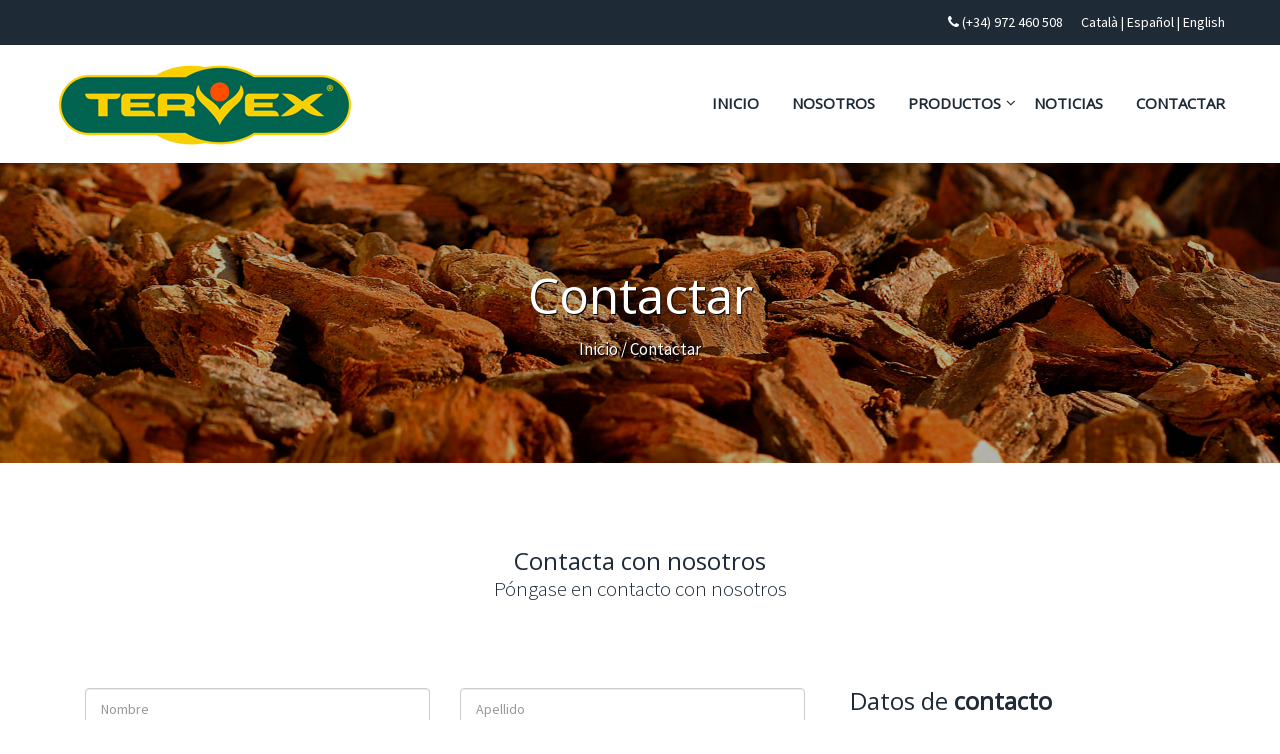

--- FILE ---
content_type: text/html; charset=utf-8
request_url: https://www.tervex.com/es/contacto-empresa?ref=ACOLCHADO+VEGETAL
body_size: 5084
content:

 

<!DOCTYPE html>
<html xmlns="http://www.w3.org/1999/xhtml" lang="es-ES">
<head> 
  <meta charset="utf-8">
  <meta http-equiv="X-UA-Compatible" content="IE=edge">

  <title>Contacta con nosotros | Tervex</title>
  <meta name="title" content="Contacta con nosotros | Tervex">
  <meta name="description" content="¿Tienes preguntas sobre sustratos profesionales, corteza para acolchados y biofiltros, piedras decorativas y áridos, envasados, traviesas de madera y complementos? Contacta con Tervex y te ayudaremos.">
  <link rel="canonical" href="https://www.tervex.com/es/contacto-empresa"/><link rel="alternate" hreflang="ca-ES" href="https://www.tervex.com/ca/contacte-empresa" /><link rel="alternate" hreflang="es-ES" href="https://www.tervex.com/es/contacto-empresa" /><link rel="alternate" hreflang="en" href="https://www.tervex.com/en/contact-company" />
      <meta name="author" content="Blaupixel.com" />
    <meta name="language" content="es-ES" />
    <meta name="abstract" content="..."/>
    <meta name="identifier-url" content="https://www.tervex.com/" />
	
		<meta name="robots" content="index,follow" />
		

    <meta name="url" content="www.tervex.com" />
    <meta name="classification" content="" />
    <meta name="subject" content="Substrats i terres vegetals per al jardí" />
    <meta name="geography" content="Veinat Serres, 29 (Accés Carretera de Girona A Sant Feliu - km 14, 59), 17244 Cassà de la Selva, Girona" />
    <meta name="country" content="Spain" />
    <meta name="distribution" content="Global" />
    <meta name="rating" content="General" />
    <meta name="audience" content="All" />

    <meta name="geo.region" content="ES-CT" />
    <meta name="geo.placename" content="Girona" />
    <meta name="geo.position" content="41.884287;2.889876" />
    <meta name="ICBM" content="41.884287, 2.889876" />

    <meta http-equiv="cache-control" content="public, max-age=10800" />
   <meta name="viewport" content="width=device-width, initial-scale=1"/>
	<!--<meta name="viewport" content="initial-scale=1.0, maximum-scale=1.0, width=device-width, user-scalable=no" />-->
    <link rel="shortcut icon" href="images/icon/favicon.ico" type="image/x-icon">
   
   <base href="https://www.tervex.com/">
   <!--<base href="https://www.tervex.com/" />-->
  <link href="https://fonts.googleapis.com/css?family=Pacifico%7CSource+Sans+Pro:200,200i,300,300i,400,400i,600,600i,700,700i,900,900i&amp;amp;subset=latin-ext,vietnamese" rel="stylesheet">
  <link rel="stylesheet" type="text/css" href="libs/bootstrap/css/bootstrap.min.css">
  <link rel="stylesheet" type="text/css" href="libs/font-awesome/css/font-awesome.min.css">
  <link rel="stylesheet" type="text/css" href="libs/animate/animated.css">
  <link rel="stylesheet" type="text/css" href="libs/owl.carousel.min/owl.carousel.min.css">
  <link rel="stylesheet" type="text/css" href="libs/jquery.mmenu.all/jquery.mmenu.all.css">
  <link rel="stylesheet" type="text/css" href="libs/pe-icon-7-stroke/css/pe-icon-7-stroke.css">
  <link rel="stylesheet" type="text/css" href="libs/direction/css/noJS.css">
  <link rel="stylesheet" type="text/css" href="libs/prettyphoto-master/css/prettyPhoto.css">
  <link rel="stylesheet" type="text/css" href="libs/slick-sider/slick.min.css">
  <link rel="stylesheet" type="text/css" href="libs/countdown-timer/css/demo.css">
  <link rel="stylesheet" type="text/css" href="css/main.css">
  <link rel="stylesheet" type="text/css" href="css/home.css">
  <link rel="stylesheet" type="text/css" href="css/validationEngine/validationEngine.jquery.css">
  <link rel="stylesheet" type="text/css" href="css/custom.css?1712826502">
  <link rel="stylesheet" type="text/css" href="css/component.css" />  
  <script src="js/modernizr.custom.js"></script>

    <!--if lt IE 9
    script(src='https://oss.maxcdn.com/html5shiv/3.7.2/html5shiv.min.js')
    script(src='https://oss.maxcdn.com/respond/1.4.2/respond.min.js')-->

</head>
  <body class="page contact-us">
    <div id="preloaderKDZ"></div>
    <div class="yolo-site">

      <link href="https://fonts.googleapis.com/css?family=Open+Sans" rel="stylesheet">

<header class="header yolo-header-style-6 hidden-xs hidden-sm">
  <div class="yolo-top-bar">
    <div class="container">
      <div class="row">
        <div class="top-sidebar top-bar-right col-xs-12">
          <aside id="text-6" class="widget widget_text">
            <div class="textwidget">
              <i class="fa fa-phone"></i><a href="tel:+34972460508"> (+34) 972 460 508</a>
              <div class="dispinlineb text-right pl15">
                <a rel="alternate" hreflang="ca-ES" href="ca/contacte-empresa"><span class="idioma">Català</span></a> |
                <a rel="canonical" hreflang="es-ES" href="es/contacto-empresa"><span class="idioma">Español</span></a> |
                <a rel="alternate" hreflang="en" href="en/contact-company"><span class="idioma">English</span></a> 
                
              </div>
            </div>
          </aside>
        </div>
      </div>
    </div>
  </div>
  <script type="text/javascript" src="api/_captura_evento.js"></script>
  
  <div class="mobile-menu">
    <div class="hidden-xs col-xs-6 col-sm-4 text-left"><a href="#primary-menu" title="Menu" aria-label="Open menu"><i class="fa fa-bars" style="display:none;"></i></a></div>
    <div class="col-xs-6 col-sm-4 text-center">
      <div class="logo">
        <a href="es/" title="Fabricantes de substratos y tierras vegetales"><img src="images/logo/logo.png" alt="Tervex logo"/></a>
      </div>
    </div>
    <div class="col-xs-6 col-sm-4 text-right">
      <div class="header-right">
        <a href="#primary-menu" title="Menu" aria-label="Open menu"><i class="fa fa-bars"></i></a>
      </div>
    </div>
  </div>
  <div class="header-bottom">
    <div class="container">

      <div class="main-nav-wrapper">
        <div class="header-logo">
          <a href="es/" title="Fabricantes de substratos y tierras vegetales"><img src="images/logo/logo3.png" width="300" alt="Tervex logo"/></a>
        </div>
        <div class="header-left">
          <nav id="primary-menu" class="main-nav" >
            <ul class="nav">
              <li>
                <span class="dispinlineb text-right pl15 hidden-md hidden-lg">
                  <a  hreflang="ca-ES" href="ca/contacte-empresa"><span class="idioma">Català</span></a> |
                  <a  hreflang="es-ES" href="es/contacto-empresa"><span class="idioma">Español</span></a> |
                  <a  hreflang="en" href="en/contact-company"><span class="idioma">English</span></a>
                  
                </span>
              </li>
              <li><a class="noarrow" href="es/" title="Fabricantes de substratos y tierras vegetales">Inicio</a></li>
              <li><a class="noarrow" href="es/empresa">Nosotros</a></li>
              <li class="menu-item menu-blog"><a href="es/categorias">Productos</a>
                <ul class="sub-menu">
                  <li><a href="es/productos/sustratos-tierras-y-materias-primas-4">Sustratos, tierras y materias primas</a></li><li><a href="es/productos/corteza-acolchados-y-biofiltros--5">Corteza, acolchados y biofiltros </a></li><li><a href="es/productos/piedras-decorativas-y-aridos-6">Piedras decorativas y áridos</a></li><li><a href="es/productos/envasados-7">Envasados</a></li><li><a href="es/productos/traviesas-madera-y-complementos--8">Traviesas, madera y complementos </a></li><li><a href="es/productos/virutas-y-serrin-9">Virutas y serrín</a></li>
                </ul>
              </li>
              <li><a class="noarrow" href="es/noticias">Noticias</a></li>
              <li><a class="noarrow pr0" href="es/contacto-empresa">Contactar</a></li>
            </ul>
          </nav>
        </div>
      </div>
    </div>
  </div>
</header>


<header class="phone header yolo-header-style-6 hidden-md hidden-lg">
  <div class="yolo-top-bar">
    <div class="container">
      <div class="row">
        <div class="top-sidebar top-bar-right col-xs-12">
          <aside id="text-6" class="widget widget_text">
            <div class="textwidget">
              <i class="fa fa-phone"></i><a href="tel:+34972460508"> (+34) 972 460 508</a>
              <div class="dispinlineb text-right pl15">
                <a rel="alternate" hreflang="ca-ES" href="ca/contacte-empresa"><span class="idioma">Català</span></a> |
                <a rel="canonical" hreflang="es-ES" href="es/contacto-empresa"><span class="idioma">Español</span></a> |
                <a rel="alternate" hreflang="en" href="en/contact-company"><span class="idioma">English</span></a> 
              </div>
            </div>
          </aside>
        </div>
      </div>
    </div>
  </div>
</header>


<div id="dl-menu" class="dl-menuwrapper hidden-md hidden-lg">
  <span class="hidden-xs hidden-md hidden-lg"  style="float: right; margin-right: 15px; width: 100%; text-align: right;">
    <a rel="alternate" hreflang="ca-ES" href="ca/contacte-empresa"><span class="idioma">Català</span></a> |
    <a rel="canonical" hreflang="es-ES" href="es/contacto-empresa"><span class="idioma">Español</span></a> | 
    <a rel="alternate" hreflang="en" href="en/contact-company"><span class="idioma">English</span></a> 
  </span>
  <button class="dl-trigger pull-right"></button>
  <a href="es/"><img src="images/logo/logo.png" id="logoresp" alt="Logo" style="max-height: 100px; max-height: 100px;"></a>

  <ul class="dl-menu">
    <li><a href="es/">Inicio</a></li>
    <li><a href="es/empresa">Nosotros</a></li>
    <li>
      <a href="#">Productos</a>
      <ul class="dl-submenu">
        <li><a href="es/productos/sustratos-tierras-y-materias-primas-4">Sustratos, tierras y materias primas </a></li><li><a href="es/productos/corteza-acolchados-y-biofiltros--5">Corteza, acolchados y biofiltros  </a></li><li><a href="es/productos/piedras-decorativas-y-aridos-6">Piedras decorativas y áridos </a></li><li><a href="es/productos/envasados-7">Envasados </a></li><li><a href="es/productos/traviesas-madera-y-complementos--8">Traviesas, madera y complementos  </a></li><li><a href="es/productos/virutas-y-serrin-9">Virutas y serrín </a></li>      </ul>
    </li>
    <li><a href="es/noticias">Noticias</a></li>
    <li><a href="es/contacto-empresa">Contactar</a></li>
  </ul>
</div>
      <div id="example-wrapper">
        <div class="div-box">
          <div class="banner-subpage">
            <figure class="bg2"></figure>
            <div class="banner-subpage-content">
              <h1>Contactar</h1>
              <nav class="breadcrumb">
                <a class="breadcrumb-item" href="es/">Inicio</a> /
                <span class="breadcrumb-item active cwhite">Contactar</span>
              </nav>
            </div>
          </div>
        </div>

        <div class="div-box get-in-touch ">
          <div class="container">
            <div class="section-title-block text-center mt mb">
              <h3 class="section-title"> Contacta con nosotros </h3>
              <p class="lead">
                Póngase en contacto con nosotros              </p>
            </div>

            <div class="col-md-8 col-sm-7 col-xs-12">
              <div class="contact_form comment-form-wrap">
                <form  id="contact-form" class="contact-form" method="post">
                  <div class="col-lg-6 col-md-6 col-sm-6 col-xs-12">
                    <input type="text" name="name_contact" id="name_contact" class="form-control validate[required,minSize[3]]" placeholder="Nombre">
                  </div>
                  <div class="col-lg-6 col-md-6 col-sm-6 col-xs-12">
                    <input type="text" name="lastname_contact" id="lastname_contact" class="form-control validate[required,minSize[3]]" placeholder="Apellido">
                  </div>
                  <div class="col-lg-6 col-md-6 col-sm-6 col-xs-12">
                    <input type="text" name="email_contact" id="email_contact" class="form-control validate[required,custom[email]]" placeholder="E-Mail"> 
                  </div>
                  <div class="col-lg-6 col-md-6 col-sm-6 col-xs-12">
                    <input type="text" name="phone_contact" id="phone_contact" class="form-control validate[required,custom[phone]]" placeholder="Teléfono"> 
                  </div>
                  <div class="col-lg-12 col-md-12 col-sm-12 col-xs-12">
                    <input name="assumpte" class="form-control  validate[required]" type="text" placeholder='Asunto' id='assumpte' value="ACOLCHADO VEGETAL">
                    <textarea class="form-control validate[required,minSize[10],maxSize[500]] h130px" name="message_contact" id="message_contact" rows="10" placeholder="Mensaje"></textarea>
                    <div class="pull-right">
                      <input type="hidden" name="accio" id="accio" value="sendInfo" />
                      <input type="hidden" name="atrapalo" id="atrapalo" value="" class="atrapalo" />
                      <input class="btn btn-default mb" type="submit" value='Enviar' id='submit-btn'>
                    </div>
                  </div>
                </form> 
              </div>
              <div class="col-xs-12">
                <div  class="alert alert-success alertok" style="display: none;" >
                  Su mensaje se ha <strong> enviado correctamente </strong>.                </div>
                <div  class="alert alert-danger alerterror" style="display: none;" >
                  Su mensaje <strong> NO se ha enviado </strong>.                </div>
              </div>
            </div>
            <div class="our-address col-md-4 col-sm-5 col-xs-12 lh35">
              <h3 class="mb-30">Datos de <strong>contacto</strong></h3>
              <p><i class="fa fa-map-marker"></i> Veinat les Serres, 29 (Accés Carretera de Girona a Sant Feliu - km 14, 50), 17244 Cassà de la Selva, Girona </p>
              <p><i class="fa fa-map-marker vh"></i> Coordenadas: 41.884287 - 2.889876</p>
              <p><i class="fa fa-phone"></i> Teléfono : <a href="tel:+34972460508">(+34) 972 460 508</a></p>
              <!--<p><i class="fa fa-fax"></i> Fax : <a href="fax:+34972462756">(+34) 972 462 756</a></p>-->
              <p><i class="fa fa-envelope-o"></i> E-Mail:  <a href="mailto: info@tervex.com"> info@tervex.com</a></p>
			  <br>
			  <br>
            </div>
          </div>

          <div class="container-fluid">
            <div class="row">
              <div class="google-map embed-container">
                <script src='https://maps.googleapis.com/maps/api/js?v=3.exp&key=AIzaSyAkQkoQdcEUjnpi8d1JqGG2U5VSj9OhDmE'></script>
                <div style='overflow:hidden;height:400px;width:allowfullscreen;'>
                  <div id='gmap_canvas' style='height:400px;width:allowfullscreenpx;'></div>
                  <style>#gmap_canvas img{max-width:none!important;background:none!important}</style>
                </div>
                <script type='text/javascript'>
                function init_map(){
                  var myOptions = {zoom:16, scrollwheel: false, center:new google.maps.LatLng(41.884290, 2.889878),mapTypeId: google.maps.MapTypeId.ROADMAP};
                  map = new google.maps.Map(document.getElementById('gmap_canvas'), myOptions);
                  marker = new google.maps.Marker({map: map,position: new google.maps.LatLng(41.884290, 2.889878), icon: 'img/pointer.png'});
                }google.maps.event.addDomListener(window, 'load', init_map);
                </script>
              </div>
            </div>
          </div>
        </div>



        <div class="div-box">
          <footer id="yolo-footer-wrapper">
            <div class="yolo-footer-wrapper footer-1">
              <div class="footer-top">
                <div class="container">
                  <div class="row">
                    <div class="col-xs-12 col-sm-6 col-md-4 col-lg-4">
                      <div class="footer-col footer-1-col-1">
                        <a href="es/" title="Fabricantes de substratos y tierras vegetales" class="logo"><img src="images/logo/logo.png" alt="logo1" class="vc_single_image-img attachment-full"/></a>
                        <p class="text-justify">Tervex Substrats, S.L. somos fabricantes de sustratos profesionales, tierras vegetales para jardinería y comercializadores de todo tipo de productos para la jardinería y la decoración de exteriores.</p>
                        <!--<ul id="social-footer ">
                          <li><a href="#"><i class="fa fa-linkedin"></i></a></li>
                          <li><a href="#"><i class="fa fa-facebook"></i></a></li>
                          <li><a href="#"><i class="fa fa-pinterest-p"></i></a></li>
                          <li><a href="#"><i class="fa fa-vimeo"></i></a></li>
                          <li><a href="#"><i class="fa fa-twitter"></i></a></li>
                        </ul>-->
                      </div>
                    </div>
                    <div class="col-xs-12 col-sm-6 col-md-offset-1 col-lg-offset-1 col-md-3 col-lg-3">
                      <div class="footer-col footer-1-col-4 tacresp">
                        <h3 class="mb-45">Menú</h3>
                        <section id="yolo_widget_post_thumbnail-2" class="widget-container widget-post-thumbnail">
                          <ul class="posts-thumbnail-list size-thumbnail">
                            <li><a href="es/" title="Fabricantes de substratos y tierras vegetales">Inicio</a></li>
                            <li><a href="es/empresa">Nosotros</a></li>
                            <li><a href="es/categorias">Productos</a></li>
                            <li><a href="es/noticias">Noticias</a></li>
                            <li><a href="es/contacto-empresa">Contactar</a></li>
                          </ul>
                        </section>
                      </div>
                    </div>
                    <div class="col-xs-12 col-sm-12 col-md-4 col-lg-4">
                      <div class="footer-col footer-2-col-1 tacresp">
                        <h3 class="mb-45">Contactar</h3>
                        <div class="icon-info">
                          <p><i class="fa fa-map-marker"></i>&nbsp;&nbsp; Veinat les Serres, 29 (Accés Carretera de Girona a Sant Feliu - km 14, 50), 17244 Cassà de la Selva, Girona </p>
                          <p><i class="fa fa-map-marker"></i>&nbsp;&nbsp; Coordenadas: 41.884287 - 2.889876</p>
                        </div>
                        <div class="icon-info">
                          <p><i class="fa fa-phone"></i><a href="tel:+34972460508">&nbsp;&nbsp; +34 972 460 508</a></p>
                          <!--<p><i class="fa fa-fax"></i><a href="#">&nbsp;&nbsp; +34 972 462 756</a></p>-->
                        </div>
                        <div class="icon-info">
                          <p><i class="fa fa-envelope"></i><a href="mailto:info@tervex.com">&nbsp;&nbsp; info@tervex.com</a></p>
                        </div>
                      </div>
                    </div>
                  </div>
                </div>
              </div>
              <div class="footer-bottom tacresp">
                <div class="container">
                  <div class="row ">
                    <div class="col-xs-12 col-md-9"><p class="text-left mb0resp">©2019 Tervex | Fabricantes de sustratos profesionales - Todos los derechos reservados.<a href="es/nota-legal"> Política de cookies & Nota Legal</a></p></div>
                    <div class="col-xs-12 col-md-3"><p class="text-right"><a href="https://www.blaupixel.com/" target="_blank" rel="noopener">Diseño web: Blaupixel.com</a></p></div>
                  </div>
                </div>
              </div>
            </div>
          </footer>
        </div>
            <div class="popup-wrapper hidden-xs hidden-sm"></div>
    <!-- .popup-wrapper-->
    <div class="click-back-top-body hidden-xs hidden-sm">
      <button type="button" class="sn-btn sn-btn-style-17 sn-back-to-top fixed-right-bottom"><i class="btn-icon fa fa-angle-up"></i></button>
    </div>
      </div>
    </div>

    <script type="text/javascript" src="libs/jquery/jquery.min.js"></script>
    <script type="text/javascript" src="libs/bootstrap/js/bootstrap.min.js"></script>
    <script type="text/javascript" src="libs/animate/wow.min.js"></script>
    <script type="text/javascript" src="libs/jquery.mmenu.all/jquery.mmenu.all.min.js"></script>
    <script type="text/javascript" src="libs/countdown/jquery.countdown.min.js"></script>
    <script type="text/javascript" src="libs/jquery-appear/jquery.appear.min.js"></script>
    <script type="text/javascript" src="libs/jquery-countto/jquery.countTo.min.js"></script>
    <script type="text/javascript" src="libs/direction/js/jquery.hoverdir.js"></script>
    <script type="text/javascript" src="libs/isotope/isotope.pkgd.min.js"></script>
    <script type="text/javascript" src="libs/isotope/fit-columns.js"></script>
    <script type="text/javascript" src="libs/isotope/isotope-docs.min.js"></script>
    <script type="text/javascript" src="libs/mansory/mansory.js"></script>
    <script type="text/javascript" src="libs/prettyphoto-master/js/jquery.prettyPhoto.js"></script>
    <script type="text/javascript" src="libs/slick-sider/slick.min.js"></script>
    <script type="text/javascript" src="libs/countdown-timer/js/jquery.final-countdown.min.js"></script>
    <script type="text/javascript" src="libs/countdown-timer/js/kinetic.js"></script>
    <script type="text/javascript" src="libs/owl.carousel.min/owl.carousel.min.js"></script>
    <script type="text/javascript" src="js/main.js"></script>

    <script type="text/javascript" src="js/jquery-migrate-1.2.1.min.js"></script>
    <script type="text/javascript" src="js/languages/jquery.validationEngine-es-ES.js" ></script>
    <script type="text/javascript" src="js/jquery.validationEngine.js"></script>
    <script>
    $("#contact-form").validationEngine('attach', {bindMethod:"live",autoHidePrompt:true,autoHideDelay:'3500',scroll: false, promptPosition:'bottomLeft'});
    </script>
    <script src="js/contactar.js"></script>
    <script type="text/javascript" src="js/custom.js"></script>
   <script src="js/jquery.dlmenu.js"></script>
    <script>
        $(function() {
            $( '#dl-menu' ).dlmenu({
                animationClasses : { classin : 'dl-animate-in-2', classout : 'dl-animate-out-2' }
            });
        });
    </script>

  </body>
  </html>

--- FILE ---
content_type: text/html; charset=UTF-8
request_url: https://www.tervex.com/api/cliente-bpx.php
body_size: -8
content:
Respuesta de la API: 
{"respuesta":"Conversión registrada correctamente"}

--- FILE ---
content_type: text/css
request_url: https://www.tervex.com/css/main.css
body_size: 42491
content:
/*------------------------------------------------------------------
Author by: T_T
[ Sofani Stylesheet]
Project:	Begreen
Version:	1.1
Last change:	28/11/16 [fixed Float bug, vf]
Primary use:	Blog, Shop 
-------------------------------------------------------------------*/
/*------------------------------------------------------------------------
COMMON STYLING
BOXED LAYOUT
HEADER
FOOTER
PAGES
------------------------------------------------------------------------ */
/**/
/**/
/**/
/*@media (min-width: 1201px) {
  .container {
    width: 1200px;
  }
}
@media (min-width: 992px) and (max-width: 1200px) {
  .container {
    width: 970px;
  }
}
@media (min-width: 768px) and (max-width: 991px) {
  .container {
    width: 750px;
  }
}*/
/*--------------------------------------------------------------------- */
/* COMMON STYLING
/* --------------------------------------------------------------------- */
body {
  font-family: "Source Sans Pro", sans-serif;
  font-weight: 400;
  font-style: normal;
  font-size: 15px;
  overflow-x: hidden;
  line-height: 1.5;
  color: #1f2a37;
  -webkit-font-smoothing: antialiased;
}
img {
  max-width: 100%;
  height: auto;
}
ul {
  padding: 0;
}
ul li {
  list-style: none;
}
textarea {
  height: auto;
  padding-top: 15px;
}
body a:focus,
body a:hover {
  outline: medium none transparent;
  text-decoration: none;
}
h1,
h2,
h3,
h4,
h5,
h6 {
  font-family: "Pacifico", sans-serif;
  font-weight: 500;
}
a {
  color: #1f2a37;
}
a:hover {
  color: #94da46;
}
body * {
  margin: 0;
  padding: 0;
}
.btn.active.focus,
.btn.active:focus,
.btn.focus,
.btn.focus:active,
.btn:active:focus,
.btn:focus {
  outline: none;
  color: inherit;
  box-shadow: none;
}
::selection {
  color: #ffffff;
  background-color: #94da46;
}
::-moz-selection {
  color: #ffffff;
  background-color: #94da46;
}
a,
a:hover,
a.active {
  color: inherit;
  text-decoration: none;
  outline: none;
}
a:hover {
  color: #94da46;
}
a:focus,
a.active {
  color: #94da46;
}
input,
textarea,
button,
select {
  outline: none;
}
/*-------------------------------------
INPUT
---------------------------------------*/
input[type="text"],
input[type="search"],
input[type="email"],
input[type="url"],
input[type="password"],
input[type="tel"],
textarea,
select {
  padding: 0 15px;
  font-size: 14px;
  color: #808080;
  height: 42px;
  line-height: 1;
  background-color: #f5f5f5;
  border: none;
  -webkit-transition: all 0.2s;
  -o-transition: all 0.2s;
  transition: all 0.2s;
}
input[type="text"] ::-webkit-input-placeholder,
input[type="search"] ::-webkit-input-placeholder,
input[type="email"] ::-webkit-input-placeholder,
input[type="url"] ::-webkit-input-placeholder,
input[type="password"] ::-webkit-input-placeholder,
input[type="tel"] ::-webkit-input-placeholder,
textarea ::-webkit-input-placeholder,
select ::-webkit-input-placeholder {
  color: red;
}
input[type="text"] :-moz-placeholder,
input[type="search"] :-moz-placeholder,
input[type="email"] :-moz-placeholder,
input[type="url"] :-moz-placeholder,
input[type="password"] :-moz-placeholder,
input[type="tel"] :-moz-placeholder,
textarea :-moz-placeholder,
select :-moz-placeholder {
  color: red;
}
input[type="text"] ::-moz-placeholder,
input[type="search"] ::-moz-placeholder,
input[type="email"] ::-moz-placeholder,
input[type="url"] ::-moz-placeholder,
input[type="password"] ::-moz-placeholder,
input[type="tel"] ::-moz-placeholder,
textarea ::-moz-placeholder,
select ::-moz-placeholder {
  color: red7;
}
input[type="text"] :-ms-input-placeholder,
input[type="search"] :-ms-input-placeholder,
input[type="email"] :-ms-input-placeholder,
input[type="url"] :-ms-input-placeholder,
input[type="password"] :-ms-input-placeholder,
input[type="tel"] :-ms-input-placeholder,
textarea :-ms-input-placeholder,
select :-ms-input-placeholder {
  color: red;
}
textarea {
  height: auto;
  padding-top: 15px;
}
select {
  max-width: 100%;
}
.yolo-site #example-wrapper .width-50 {
  width: 50%;
}
@media (max-width: 480px) {
  .yolo-site #example-wrapper .width-50 {
    width: 100%;
  }
}
.yolo-site #example-wrapper .color-base {
  color: #94da46;
}
.yolo-site #example-wrapper .color-fff {
  color: #fff;
}
.yolo-site #example-wrapper .polygon_bg-has {
  background-image: url('../images/demo/back-icon.png');
}
.yolo-site #example-wrapper .bg-base {
  background-color: #94da46;
}
.yolo-site #example-wrapper .bg-base-2 {
  background-color: #1F2A37;
}
.yolo-site #example-wrapper .bg-1f2a37 {
  background-color: #1f2a37;
}
.yolo-site #example-wrapper .icon-box-shortcode-wrap.style_4:hover .icon-box-container .icon-wrap .bg-1f2a37 {
  background-color: #94da46;
}
.yolo-site #example-wrapper .bg-ccc {
  background-color: #ccc;
}
.yolo-site #example-wrapper .pl-0 {
  padding-left: 0;
}
@media (max-width: 767px) {
  .yolo-site #example-wrapper .pl-0 {
    padding: 0;
  }
}
.yolo-site #example-wrapper .pr-0 {
  padding-right: 0;
}
@media (max-width: 767px) {
  .yolo-site #example-wrapper .pr-0 {
    padding: 0;
  }
}
.yolo-site #example-wrapper .font-36 {
  font-size: 36px;
}
.yolo-site #example-wrapper .font-68 {
  font-size: 68px;
}
.yolo-site #example-wrapper .font-18 {
  font-size: 18px;
}
.yolo-site #example-wrapper .font-48 {
  font-size: 48px;
}
.yolo-site #example-wrapper .mt {
  margin-top: 85px;
}
.yolo-site #example-wrapper .mb {
  margin-bottom: 85px;
}
.yolo-site #example-wrapper .pt {
  padding-top: 85px;
}
.yolo-site #example-wrapper .mt-45 {
  margin-top: 45px;
}
.yolo-site #example-wrapper .mb-45 {
  margin-bottom: 45px;
}
.yolo-site #example-wrapper .mt-20 {
  margin-top: 20px;
}
.yolo-site #example-wrapper .mb-20 {
  margin-bottom: 20px;
}
.yolo-site #example-wrapper .mb-30 {
  margin-bottom: 30px;
}
.yolo-site #example-wrapper .mt-30 {
  margin-top: 30px;
}
.yolo-site #example-wrapper .height-380 {
  height: 380px;
}
.yolo-site #example-wrapper .width-40 {
  width: 40%;
}
@media (min-width: 480px) and (max-width: 991px) {
  .yolo-site #example-wrapper .width-40 {
    width: 50%;
  }
}
@media (max-width: 479px) {
  .yolo-site #example-wrapper .width-40 {
    width: 100%;
  }
}
.yolo-site #example-wrapper .mg-0 {
  margin: 0;
}
.yolo-site #example-wrapper .pd-0 {
  padding: 0;
}
.yolo-site #example-wrapper .bold {
  font-weight: 600;
}
.yolo-site #example-wrapper span.price del {
  margin-right: 5px;
}
.yolo-site #example-wrapper .color-red {
  color: #c00;
}
.yolo-site #example-wrapper .color-00A8E8 {
  color: #00A8E8;
}
.font-24 {
  font-size: 24px;
}
.dib-none {
  display: none;
}
.form-input {
  display: inline-block;
  height: 50px;
  line-height: 50px;
  position: relative;
}
.form-input a {
  padding: 0 15px;
  position: absolute;
  line-height: 50px;
  height: 50px;
  display: inline-block;
  top: 0;
  right: 0;
}
.form-input input {
  padding: 0 15px;
  width: 100%;
}
.div-box {
  display: inline-block;
  width: 100%;
  float: left;
}
.div-box .owl-nav > div {
  background-color: #fbf8f8;
  font-size: 20px;
  height: 50px;
  line-height: 50px;
  position: absolute;
  text-align: center;
  top: 45%;
  width: 50px;
  opacity: 0;
  transition: all 0.5s ease 0s;
  box-shadow: 1px 1px 2px 1px #eee;
}
.div-box .owl-nav > div.owl-next {
  right: 0;
}
.div-box .owl-nav > div.owl-prev {
  left: 0;
}
.div-box .owl-nav > div:hover {
  font-size: 25px;
  transition: all 0.5s ease 0s;
}
.div-box .owl-dots {
  bottom: 20px;
  display: inline-block;
  left: 40px;
  position: absolute;
}
.div-box .owl-dots .owl-dot {
  border-radius: 50%;
  display: inline-block;
  height: 15px;
  margin: 0 5px;
}
.div-box .owl-dots .owl-dot span {
  background-color: transparent;
  border: 2px solid #fff;
  border-radius: 50%;
  display: inline-block;
  height: 15px;
  width: 15px;
}
.div-box .owl-dots .owl-dot:hover {
  background-color: rgba(0, 0, 0, 0.2);
}
.div-box .owl-dots .owl-dot.active span {
  background-color: #fff;
}
.div-box:hover .owl-nav > div {
  opacity: 1;
  transition: all 0.5s ease 0s;
}
.div-box:hover .owl-nav > div.owl-next {
  right: 50px;
}
.div-box:hover .owl-nav > div.owl-prev {
  left: 50px;
}
/*-------------------------------------
key frame
---------------------------------------*/
@-webkit-keyframes click_scroll {
  0% {
    top: 30px;
    opacity: 0;
  }
  97% {
    top: 45px;
    opacity: 0.7;
  }
  100% {
    top: 45px;
    opacity: 0;
  }
}
@-moz-keyframes click_scroll {
  0% {
    top: 30px;
    opacity: 0;
  }
  97% {
    top: 45px;
    opacity: 0.7;
  }
  100% {
    top: 45px;
    opacity: 0;
  }
}
@keyframes click_scroll {
  0% {
    top: 30px;
    opacity: 0;
  }
  97% {
    top: 45px;
    opacity: 0.7;
  }
  100% {
    top: 45px;
    opacity: 0;
  }
}
@keyframes rollInRight {
  from {
    opacity: 0;
    -webkit-transform: translate3d(100%, 0, 0) rotate3d(0, 0, 1, 120deg);
    transform: translate3d(100%, 0, 0) rotate3d(0, 0, 1, 120deg);
  }
  to {
    opacity: 1;
    -webkit-transform: none;
    transform: none;
  }
}
@-webkit-keyframes sonarEffect {
  0% {
    opacity: 0.3;
  }
  40% {
    opacity: 0.5;
    box-shadow: 0 0 0 2px rgba(255, 255, 255, 0.1), 0 0 10px 10px #94da46, 0 0 0 10px rgba(255, 255, 255, 0.5);
  }
  100% {
    box-shadow: 0 0 0 2px rgba(255, 255, 255, 0.1), 0 0 10px 10px #94da46, 0 0 0 10px rgba(255, 255, 255, 0.5);
    -webkit-transform: scale(1.3);
    opacity: 0;
  }
}
@-moz-keyframes sonarEffect {
  0% {
    opacity: 0.3;
  }
  40% {
    opacity: 0.5;
    box-shadow: 0 0 0 2px rgba(255, 255, 255, 0.1), 0 0 10px 10px #94da46, 0 0 0 10px rgba(255, 255, 255, 0.5);
  }
  100% {
    box-shadow: 0 0 0 2px rgba(255, 255, 255, 0.1), 0 0 10px 10px #94da46, 0 0 0 10px rgba(255, 255, 255, 0.5);
    -moz-transform: scale(1.3);
    opacity: 0;
  }
}
@keyframes sonarEffect {
  0% {
    opacity: 0.3;
  }
  40% {
    opacity: 0.5;
    box-shadow: 0 0 0 2px rgba(255, 255, 255, 0.1), 0 0 10px 10px #94da46, 0 0 0 10px rgba(255, 255, 255, 0.5);
  }
  100% {
    box-shadow: 0 0 0 2px rgba(255, 255, 255, 0.1), 0 0 10px 10px #94da46, 0 0 0 10px rgba(255, 255, 255, 0.5);
    transform: scale(1.3);
    opacity: 0;
  }
}
/* Pulse Grow */
@-webkit-keyframes hvr-pulse-grow {
  to {
    -webkit-transform: scale(1.1);
    transform: scale(1.1);
  }
}
@keyframes hvr-pulse-grow {
  to {
    -webkit-transform: scale(1.1);
    transform: scale(1.1);
  }
}
@-webkit-keyframes toBottomFromTop {
  49% {
    -webkit-transform: translateY(100%);
  }
  50% {
    opacity: 0;
    -webkit-transform: translateY(-100%);
  }
  51% {
    opacity: 1;
  }
}
@-moz-keyframes toBottomFromTop {
  49% {
    -moz-transform: translateY(100%);
  }
  50% {
    opacity: 0;
    -moz-transform: translateY(-100%);
  }
  51% {
    opacity: 1;
  }
}
@keyframes toBottomFromTop {
  49% {
    transform: translateY(100%);
  }
  50% {
    opacity: 0;
    transform: translateY(-100%);
  }
  51% {
    opacity: 1;
  }
}
@-webkit-keyframes toTopFromBottom {
  49% {
    -webkit-transform: translateY(-100%);
  }
  50% {
    opacity: 0;
    -webkit-transform: translateY(100%);
  }
  51% {
    opacity: 1;
  }
}
@-moz-keyframes toTopFromBottom {
  49% {
    -moz-transform: translateY(-100%);
  }
  50% {
    opacity: 0;
    -moz-transform: translateY(100%);
  }
  51% {
    opacity: 1;
  }
}
@keyframes toTopFromBottom {
  49% {
    transform: translateY(-100%);
  }
  50% {
    opacity: 0;
    transform: translateY(100%);
  }
  51% {
    opacity: 1;
  }
}
.rollInRight {
  -webkit-animation-name: rollInRight;
  animation-name: rollInRight;
}
/*-------------------------------------
btn
---------------------------------------*/
.btn-1,
.btn-2 {
  font-size: 25px;
  letter-spacing: 0.25px;
  margin: 0 10px;
  padding: 10px 25px;
  text-transform: uppercase;
  border-radius: 0;
}
.btn-1 {
  background-color: #94da46;
  color: #fff;
}
.btn-2 {
  color: #94da46;
  background-color: #fff;
}
.btn-3 {
  border: 1px solid #3f3f3f;
  border-radius: 25px;
  padding: 10px 50px;
  text-transform: uppercase;
}
.btn-4,
.btn-5 {
  font-size: 20px;
  letter-spacing: 0.25px;
  margin: 0 10px;
  padding: 6px 18px;
  text-transform: uppercase;
  border-radius: 0;
  display: inline-block;
}
.btn-4 {
  background-color: transparent;
  border: 1px solid #fff;
  color: #fff;
}
.btn-5 {
  color: #fff;
  background-color: #94da46;
}
.btn-6 {
  border: 2px solid #fff;
  border-radius: 20px;
  font-size: 18px;
  padding: 10px 30px;
  text-transform: uppercase;
}
.btn-7 {
  background-color: #94da46;
  border-radius: 25px;
  color: #fff;
  font-size: 17px;
  padding: 9px 42px;
  text-transform: uppercase;
  font-weight: 600;
}
.btn-8,
.btn-9 {
  border: 2px solid #94da46;
  border-radius: 0;
  font-size: 20px;
  font-weight: 600;
  padding: 10px 25px;
}
.btn-9 {
  color: #fff;
}
.btn-10 {
  font-size: 18px;
  letter-spacing: 0.25px;
  margin: 0 10px;
  padding: 6px 25px;
  text-transform: uppercase;
  border-radius: 0;
  background-color: #94da46;
  color: #fff;
}
.btn-11 {
  font-size: 20px;
  letter-spacing: 0.25px;
  margin: 0 10px;
  padding: 10px 18px;
  text-transform: capitalize;
  border-radius: 0;
  display: inline-block;
  color: #fff;
  background-color: #94da46;
}
.btn-12 {
  border: 2px solid #94da46;
  border-radius: 20px;
  color: #94da46;
  font-size: 16px;
  font-weight: 600;
  padding: 10px 20px;
}
.btn-13 {
  background-color: #333;
  border-radius: 0;
  color: #fff;
  font-size: 16px;
  padding: 10px 25px;
  text-transform: uppercase;
}
.btn-14 {
  background-color: #fff;
  background-image: linear-gradient(rgba(0, 0, 0, 0), rgba(0, 0, 0, 0.1) 50%, rgba(0, 0, 0, 0.1));
  background-position: 0 -100%;
  background-repeat: repeat-x;
  background-size: 200% auto;
  border-radius: 22px;
  color: #94da46;
  font-size: 16px;
  font-weight: 600;
  padding: 14px 20px;
  text-transform: uppercase;
}
.btn-15 {
  background-color: #94da46;
  border-radius: 0;
  color: #fff;
  font-size: 16px;
  padding: 10px 25px;
  text-transform: capitalize;
}
.btn-16 {
  background-color: #94da46;
  background-image: linear-gradient(rgba(0, 0, 0, 0), rgba(0, 0, 0, 0.1) 50%, rgba(0, 0, 0, 0.1));
  background-position: 0 -100%;
  background-repeat: repeat-x;
  background-size: 200% auto;
  border-radius: 24px;
  color: #ffffff;
  font-size: 16px;
  font-weight: 600;
  padding: 14px 20px;
}
.btn-17 {
  background-color: #1F2A37;
  color: #fff;
  float: right;
  font-weight: 600;
  padding: 8px 50px;
  text-align: right;
  text-transform: uppercase;
  transition: all 0.35s ease 0s;
  border-radius: 0;
}
.btn-18 {
  font-size: 14px;
  padding: 14px 20px;
  background-image: linear-gradient(rgba(0, 0, 0, 0), rgba(0, 0, 0, 0.1) 50%, rgba(0, 0, 0, 0.1));
  background-position: 0 -100%;
  background-repeat: repeat-x;
  background-size: 200% auto;
  background-color: #ffffff;
  color: #94da46;
  border-radius: 24px;
  font-size: 16px;
  font-weight: 600;
}
.btn-19 {
  background-color: transparent;
  border: 2px solid #fff;
  border-radius: 20px;
  color: #fff;
  padding: 6px 20px 8px;
}
.btn-20 {
  background-color: #94da46;
  border-radius: 20px;
  color: #fff;
  font-weight: bold;
  letter-spacing: 0.25px;
  padding: 10px 35px;
  text-transform: uppercase;
}
.btn-21 {
  background-color: transparent;
  border: 2px solid #94da46;
  border-radius: 0;
  color: #94da46;
  font-size: 16px;
  padding: 8px 20px;
  text-transform: uppercase;
}
.btn {
  line-height: 1.5;
}
body .yolo-site #example-wrapper div .btn:hover,
#example-wrapper .return-home:hover {
  background-color: #88d631;
  color: #fff ;
  transition: all 0.5s ease 0s;
  border-color: #88d631;
}
body .yolo-site #example-wrapper .slider-1-content .btn-6:hover {
  border: 2px solid #1F2A37;
  background-color: #1F2A37;
  color: #fff;
  transition: all 0.5s ease 0s;
}
/*-------------------------------------
click-back-top-body
---------------------------------------*/
.click-back-top-body button {
  backface-visibility: visible;
  background-color: #f5f5f5;
  border: 2px solid #eee;
  border-radius: 100%;
  bottom: 10px;
  color: #1e1e1e;
  height: 44px;
  line-height: 44px;
  position: fixed;
  right: 10px;
  text-align: center;
  transform: translateX(100px);
  transition: all 0.35s ease 0s;
  width: 44px;
  z-index: 10;
}
.click-back-top-body button.on {
  transform: translateX(0px);
}
.click-back-top-body button i {
  font-size: 20px;
}
.click-back-top-body button:hover {
  color: #94da46;
}
/*-------------------------------------
title page
---------------------------------------*/
.title-style-1 {
  font-size: 36px;
}
.title-style-1 .title-left {
  color: #94da46;
  border-bottom: 2px solid;
  display: inline-block;
  padding-bottom: 3px;
  margin-right: 5px;
}
.title-style-1 .desc {
  display: inline-block;
  font-family: "Source Sans Pro", sans-serif;
  font-size: 16px;
  width: 100%;
}
.title-style-2 {
  color: #1f2a37;
  font-size: 36px;
}
/*-------------------------------------
.slider-home
---------------------------------------*/
.slider-home .owl-nav > div {
  background-color: #fff;
  font-size: 20px;
  height: 50px;
  line-height: 50px;
  position: absolute;
  text-align: center;
  top: 45%;
  width: 50px;
  opacity: 0;
  transition: all 0.5s ease 0s;
}
.slider-home .owl-nav > div.owl-next {
  right: 0;
}
.slider-home .owl-nav > div.owl-prev {
  left: 0;
}
.slider-home .owl-nav > div:hover {
  font-size: 25px;
  color: #94da46;
  transition: all 0.5s ease 0s;
}
.slider-home .owl-dots {
  bottom: 20px;
  display: inline-block;
  left: 40px;
  position: absolute;
}
.slider-home .owl-dots .owl-dot {
  border-radius: 50%;
  display: inline-block;
  height: 15px;
  margin: 0 5px;
}
.slider-home .owl-dots .owl-dot span {
  background-color: transparent;
  border: 2px solid #fff;
  border-radius: 50%;
  display: inline-block;
  height: 15px;
  width: 15px;
}
.slider-home .owl-dots .owl-dot:hover {
  background-color: rgba(0, 0, 0, 0.2);
}
.slider-home .owl-dots .owl-dot.active span {
  background-color: #fff;
}
.slider-home .click-scroll-body {
  bottom: 0;
  height: 140px;
  left: 50%;
  position: absolute;
  width: 45px;
  cursor: pointer;
  transform: translateX(-50%);
}
.slider-home .click-scroll-body .click-scroll-body-content {
  display: inline-block;
  height: 100%;
  position: relative;
  width: 100%;
}
.slider-home .click-scroll-body .click-scroll-body-content .border-scroll {
  border: 3px solid #fff;
  border-radius: 15px;
  height: 55px;
  left: 50%;
  position: absolute;
  top: 20px;
  transform: translateX(-50%);
  width: 32px;
}
.slider-home .click-scroll-body .click-scroll-body-content .light-animation {
  border-color: #fff;
  border-style: dashed;
  border-width: 0 2px 0 0;
  height: 100%;
  left: 50%;
  position: absolute;
  transform: translateX(-1px);
  width: 1px;
}
.slider-home .click-scroll-body .click-scroll-body-content::before {
  background-color: #fff;
  border-radius: 50%;
  content: "";
  height: 10px;
  left: 50%;
  position: absolute;
  top: 30px;
  transform: translateX(-50%);
  width: 10px;
  animation-duration: 0.8s;
  animation-fill-mode: both;
  animation-iteration-count: infinite;
  animation-name: click_scroll;
}
.slider-home:hover .owl-nav > div {
  opacity: 1;
  transition: all 0.5s ease 0s;
}
.slider-home:hover .owl-nav > div.owl-next {
  right: 50px;
}
.slider-home:hover .owl-nav > div.owl-prev {
  left: 50px;
}
.slider-home-1 .slider-1 {
  background: rgba(0, 0, 0, 0) url("../images/slider/slider-1.jpg") repeat scroll center center / cover;
  display: inline-block;
  width: 100%;
}
.slider-home-1 .slider-2 {
  background: rgba(0, 0, 0, 0) url("../images/slider/slider-2.jpg") repeat scroll center center / cover;
  display: inline-block;
  width: 100%;
}
.slider-home-1 .slider-content {
  color: #fff;
  padding: 180px 0;
  text-align: center;
  text-transform: capitalize;
}
@media (max-width: 767px) {
  .slider-home-1 .slider-content {
    padding: 80px 0;
  }
}
.slider-home-1 .slider-content .desc {
  color: #94da46;
  font-size: 50px;
  margin-bottom: 20px;
  display: inline-block;
  width: 100%;
}
@media (max-width: 767px) {
  .slider-home-1 .slider-content .desc {
    font-size: 35px;
  }
}
.slider-home-1 .slider-content .desc span {
  color: #fff;
  z-index: 9;
}
.slider-home-1 .slider-content h2 {
  font-size: 130px;
}
@media (max-width: 991px) {
  .slider-home-1 .slider-content h2 {
    font-size: 85px;
  }
}
@media (max-width: 767px) {
  .slider-home-1 .slider-content h2 {
    font-size: 50px;
  }
}
.slider-home-1 .slider-content h5 {
  padding-right: 20%;
  font-size: 60px;
  font-weight: 400;
}
@media (max-width: 991px) {
  .slider-home-1 .slider-content h5 {
    font-size: 40px;
    margin: 20px 0;
  }
}
@media (max-width: 767px) {
  .slider-home-1 .slider-content h5 {
    font-size: 30px;
  }
}
.slider-home-1 .slider-content h6 {
  font-size: 80px;
}
@media (max-width: 991px) {
  .slider-home-1 .slider-content h6 {
    font-size: 70px;
  }
}
@media (max-width: 767px) {
  .slider-home-1 .slider-content h6 {
    font-size: 50px;
  }
}
.slider-home-1 .slider-content p {
  margin-top: 60px;
}
.slider-home-2 .slider-1 {
  background: rgba(0, 0, 0, 0) url("../images/slider/slider-3.jpg") repeat scroll right center / cover;
  display: inline-block;
  width: 100%;
}
.slider-home-2 .slider-2 {
  background: rgba(0, 0, 0, 0) url("../images/slider/slider-4.jpg") repeat scroll right center / cover;
  display: inline-block;
  width: 100%;
}
.slider-home-2 .slider-content {
  padding: 140px 0 140px 15%;
}
@media (max-width: 991px) {
  .slider-home-2 .slider-content {
    padding: 100px 0 100px 15%;
  }
}
@media (max-width: 767px) {
  .slider-home-2 .slider-content {
    padding: 80px 0 80px 8%;
  }
}
.slider-home-2 .slider-content h2 {
  font-size: 50px;
  line-height: 2;
}
@media (max-width: 991px) {
  .slider-home-2 .slider-content h2 {
    font-size: 40px;
  }
}
@media (max-width: 767px) {
  .slider-home-2 .slider-content h2 {
    font-size: 24px;
  }
}
.slider-home-2 .slider-content p {
  font-size: 17px;
  line-height: 1.5;
}
@media (max-width: 767px) {
  .slider-home-2 .slider-content p {
    font-size: 14px;
  }
}
.slider-home-2 .slider-content .slider-1-content-bottom {
  display: inline-block;
  padding-left: 10%;
  width: 40%;
}
.slider-home-2 .slider-content .slider-1-content-bottom .amount {
  color: #94da46;
  font-size: 60px;
  font-weight: 600;
  margin: 10px 0 20px;
  display: inline-block;
  width: 100%;
}
@media (max-width: 991px) {
  .slider-home-2 .slider-content .slider-1-content-bottom .amount {
    font-size: 50px;
  }
}
@media (max-width: 767px) {
  .slider-home-2 .slider-content .slider-1-content-bottom .amount {
    font-size: 30px;
  }
}
.slider-home-3 .slider-1 {
  background: rgba(0, 0, 0, 0) url("../images/slider/slider-5.jpg") repeat scroll center center / cover;
  display: inline-block;
  width: 100%;
}
.slider-home-3 .slider-2 {
  background: rgba(0, 0, 0, 0) url("../images/slider/slider-1.jpg") repeat scroll center center / cover;
  display: inline-block;
  width: 100%;
}
.slider-home-3 .slider-content {
  color: #fff;
  padding: 180px 0;
  text-align: center;
}
@media (max-width: 767px) {
  .slider-home-3 .slider-content {
    padding: 80px 0;
  }
}
.slider-home-3 .slider-content .desc {
  font-size: 38px;
  font-weight: 600;
}
@media (max-width: 767px) {
  .slider-home-3 .slider-content .desc {
    font-size: 22px;
  }
}
.slider-home-3 .slider-content .text {
  font-size: 100px;
}
@media (max-width: 767px) {
  .slider-home-3 .slider-content .text {
    font-size: 50px;
  }
}
.slider-home-3 .slider-content .plant {
  font-size: 22px;
  margin: 30px 0 40px;
}
@media (max-width: 767px) {
  .slider-home-3 .slider-content .plant {
    font-size: 18px;
  }
}
.slider-home-5 .slider-1 {
  background: rgba(0, 0, 0, 0) url("../images/slider/slider-6.jpg") repeat scroll center center / cover;
  display: inline-block;
  width: 100%;
}
.slider-home-5 .slider-2 {
  background: rgba(0, 0, 0, 0) url("../images/slider/slider-7.jpg") repeat scroll center center / cover;
  display: inline-block;
  width: 100%;
}
.slider-home-5 .slider-content {
  background-color: rgba(0, 0, 0, 0.3);
  width: 50%;
}
@media (max-width: 991px) {
  .slider-home-5 .slider-content {
    width: 100%;
  }
}
.slider-home-5 .slider-content .content-slider-home-5 {
  height: 100%;
  position: relative;
  width: 100%;
  padding: 140px 0;
}
@media (max-width: 767px) {
  .slider-home-5 .slider-content .content-slider-home-5 {
    padding: 80px 0;
  }
}
.slider-home-5 .slider-content .content-slider-home-5 .content-center {
  text-align: center;
  position: relative;
  margin-left: 10%;
  width: 80%;
  padding: 40px 0;
  margin-bottom: 80px;
}
.slider-home-5 .slider-content .content-slider-home-5 .content-center figure {
  position: absolute;
  left: 50%;
  top: 50%;
  transform: translate(-50%, -50%);
  width: 100%;
  height: 100%;
}
.slider-home-5 .slider-content .content-slider-home-5 .content-center figure img {
  height: 100%;
}
.slider-home-5 .slider-content .content-slider-home-5 .content-center h5 {
  font-size: 35px;
  color: #94da46;
}
@media (max-width: 767px) {
  .slider-home-5 .slider-content .content-slider-home-5 .content-center h5 {
    font-size: 20px;
  }
}
.slider-home-5 .slider-content .content-slider-home-5 .content-center h2 {
  color: #fff;
  font-size: 70px;
  margin-bottom: 30px;
  margin-top: 20px;
  text-transform: capitalize;
}
@media (max-width: 991px) {
  .slider-home-5 .slider-content .content-slider-home-5 .content-center h2 {
    font-size: 65px;
  }
}
@media (max-width: 767px) {
  .slider-home-5 .slider-content .content-slider-home-5 .content-center h2 {
    font-size: 35px;
  }
}
.slider-home-5 .slider-content .content-slider-home-5 .content-center .desc {
  color: #fff;
}
.slider-home-5 .slider-content .content-slider-home-5 p {
  text-align: center;
}
.slider-home-6 .slider-1 {
  background: rgba(0, 0, 0, 0) url("../images/slider/slider-2.jpg") repeat scroll center center / cover;
  display: inline-block;
  width: 100%;
}
.slider-home-6 .slider-2 {
  background: rgba(0, 0, 0, 0) url("../images/slider/slider-11.jpg") repeat scroll center center / cover;
  display: inline-block;
  width: 100%;
}
.slider-home-6 .slider-content {
  padding: 180px 0;
  text-align: center;
  color: #fff;
}
@media (max-width: 767px) {
  .slider-home-6 .slider-content {
    padding: 100px 0;
  }
}
.slider-home-6 .slider-content .text {
  font-family: Tahoma;
  font-size: 130px;
  font-weight: 600;
  letter-spacing: 1px;
  text-transform: uppercase;
}
@media (max-width: 991px) {
  .slider-home-6 .slider-content .text {
    font-size: 100px;
  }
}
@media (max-width: 767px) {
  .slider-home-6 .slider-content .text {
    font-size: 60px;
  }
}
.slider-home-6 .slider-content .desc {
  font-size: 30px;
  margin: 20px 0 60px;
  text-transform: uppercase;
}
@media (max-width: 991px) {
  .slider-home-6 .slider-content .desc {
    font-size: 25px;
  }
}
@media (max-width: 767px) {
  .slider-home-6 .slider-content .desc {
    font-size: 18px;
  }
}
.slider-home-6 .click-scroll-body {
  top: auto;
  bottom: 5px;
  height: 100px;
}
.slider-home-7 .slider-1 {
  background: rgba(0, 0, 0, 0) url("../images/slider/slider-10.jpg") repeat scroll center center / cover;
  display: inline-block;
  width: 100%;
  text-align: center;
}
.slider-home-7 .slider-2 {
  background: rgba(0, 0, 0, 0) url("../images/slider/slider-1.jpg") repeat scroll center center / cover;
  display: inline-block;
  width: 100%;
  text-align: center;
}
.slider-home-7 .slider-content {
  text-align: center;
  width: 33.33%;
  display: inline-block;
}
@media (max-width: 1365px) {
  .slider-home-7 .slider-content {
    width: 50%;
  }
}
@media (max-width: 767px) {
  .slider-home-7 .slider-content {
    width: 100%;
  }
}
.slider-home-7 .slider-content .slider-content-center {
  display: inline-block;
  padding: 200px 0;
  position: relative;
  width: 100%;
  color: #fff;
}
@media (max-width: 767px) {
  .slider-home-7 .slider-content .slider-content-center {
    padding: 100px 0;
  }
}
.slider-home-7 .slider-content .slider-content-center h2 {
  font-size: 70px;
  font-weight: 600;
}
@media (max-width: 1365px) {
  .slider-home-7 .slider-content .slider-content-center h2 {
    font-size: 55px;
    margin-bottom: 20px;
  }
}
@media (max-width: 1024px) {
  .slider-home-7 .slider-content .slider-content-center h2 {
    font-size: 50px;
  }
}
@media (max-width: 767px) {
  .slider-home-7 .slider-content .slider-content-center h2 {
    font-size: 40px;
  }
}
.slider-home-7 .slider-content .slider-content-center h3 {
  font-size: 54px;
  font-weight: 400;
}
@media (max-width: 1365px) {
  .slider-home-7 .slider-content .slider-content-center h3 {
    font-size: 35px;
  }
}
@media (max-width: 1024px) {
  .slider-home-7 .slider-content .slider-content-center h3 {
    font-size: 30px;
  }
}
@media (max-width: 767px) {
  .slider-home-7 .slider-content .slider-content-center h3 {
    font-size: 23px;
  }
}
.slider-home-7 .slider-content .slider-content-center .desc {
  font-size: 20px;
  margin: 40px 0;
}
.slider-home-7 .slider-content .slider-content-center .slider-content-center-1 {
  position: relative;
  padding: 0 120px;
}
@media (max-width: 1024px) {
  .slider-home-7 .slider-content .slider-content-center .slider-content-center-1 {
    padding: 0;
  }
}
@media (max-width: 767px) {
  .slider-home-7 .slider-content .slider-content-center .slider-content-center-1 {
    width: 100%;
  }
}
.slider-home-7 .slider-content .slider-content-center .img-left {
  left: 45px;
  position: absolute;
  top: 25px;
}
@media (max-width: 1365px) {
  .slider-home-7 .slider-content .slider-content-center .img-left {
    display: none;
  }
}
.slider-home-7 .slider-content .slider-content-center .img-right {
  right: 45px;
  position: absolute;
  top: 25px;
}
@media (max-width: 1365px) {
  .slider-home-7 .slider-content .slider-content-center .img-right {
    display: none;
  }
}
.slider-home-7 .begreen-owl-carousel .owl-dots {
  left: 50%;
  transform: translateX(-50%);
}
.slider-home-8 .slider-1 {
  background: rgba(0, 0, 0, 0) url("../images/slider/slider-11.jpg") repeat scroll center center / cover;
  display: inline-block;
  width: 100%;
  text-align: center;
}
.slider-home-8 .slider-2 {
  background: rgba(0, 0, 0, 0) url("../images/slider/slider-1.jpg") repeat scroll center center / cover;
  display: inline-block;
  width: 100%;
  text-align: center;
}
.slider-home-8 .slider-content {
  text-align: center;
  padding: 260px 0;
}
.slider-home-8 .slider-content .slider-content-center {
  position: relative;
}
.slider-home-8 .slider-content .slider-content-center figure img {
  width: auto;
  margin: 0 auto;
}
.slider-home-8 .slider-content .text {
  font-size: 140px;
  line-height: 110px;
  text-transform: uppercase;
}
.slider-home-8 .slider-content .desc {
  font-size: 100px;
  text-transform: uppercase;
}
.slider-home-8 p {
  margin-top: 50px;
}
.slider-home-8 .click-scroll-body::before {
  color: #fff;
  content: "click me";
  font-size: 20px;
  left: 50%;
  letter-spacing: 0.5px;
  position: absolute;
  text-transform: uppercase;
  top: -40px;
  transform: translateX(-50%);
  width: 85px;
}
.slider-home-9 .slider-1 {
  background: rgba(0, 0, 0, 0) url("../images/slider/slider-3.jpg") repeat scroll center center / cover;
  display: inline-block;
  width: 100%;
}
.slider-home-9 .slider-2 {
  background: rgba(0, 0, 0, 0) url("../images/slider/slider-12.jpg") repeat scroll center center / cover;
  display: inline-block;
  width: 100%;
}
.slider-home-9 .slider-content {
  margin-left: 20%;
  padding: 140px 0;
}
@media (max-width: 991px) {
  .slider-home-9 .slider-content {
    margin-left: 12%;
  }
}
@media (max-width: 767px) {
  .slider-home-9 .slider-content {
    padding: 80px 0;
  }
}
.slider-home-9 .slider-content h3 {
  color: #94da46;
  font-size: 55px;
}
@media (max-width: 767px) {
  .slider-home-9 .slider-content h3 {
    font-size: 35px;
  }
}
.slider-home-9 .slider-content .text {
  font-size: 50px;
  margin-bottom: 30px;
  padding-bottom: 20px;
  position: relative;
}
@media (max-width: 767px) {
  .slider-home-9 .slider-content .text {
    font-size: 30px;
  }
}
.slider-home-9 .slider-content .text::before {
  background-color: #94da46;
  bottom: 0;
  content: "";
  height: 2px;
  position: absolute;
  width: 150px;
}
.slider-home-9 .slider-content .desc {
  font-size: 17px;
  margin-bottom: 40px;
}
@media (max-width: 991px) {
  .slider-home-9 .slider-content .desc {
    font-size: 18px;
  }
}
@media (max-width: 767px) {
  .slider-home-9 .slider-content .desc {
    font-size: 16px;
  }
}
.slider-home-9 .slider-content p {
  display: inline-block;
  height: 60px;
  text-align: center;
  width: 50%;
}
.slider-home-9 .slider-2-content .text,
.slider-home-9 .slider-2-content .desc,
.slider-home-9 .slider-2-content p {
  color: #fff;
}
.slider-home-9 div .owl-dots {
  left: 20%;
}
.slider-home-9 div .owl-dots .owl-dot span {
  background-color: transparent;
  border: 2px solid #94da46;
}
.slider-home-9 div .owl-dots .owl-dot span:hover {
  background-color: #94da46;
}
.slider-home-9 div .owl-dots .owl-dot.active span {
  background-color: #94da46;
}
.slider-home-11 .slider-1 {
  background: rgba(0, 0, 0, 0) url("../img/slider/1.jpg") repeat scroll center center / cover;
  display: inline-block;
  width: 100%;
}
.slider-home-11 .slider-2 {
  background: rgba(0, 0, 0, 0) url("../img/slider/2.jpg") repeat scroll center center / cover;
  display: inline-block;
  width: 100%;
}
.slider-home-11 .slider-3 {
  background: rgba(0, 0, 0, 0) url("../img/slider/3.jpg") repeat scroll center center / cover;
  display: inline-block;
  width: 100%;
}
.slider-home-11 .slider-content {
  margin-left: 15%;
  color: #fff;
  text-align: center;
  padding: 160px 0;
  width: 40%;
}
@media (max-width: 1366px) {
  .slider-home-11 .slider-content {
    width: 60%;
  }
}
@media (max-width: 991px) {
  .slider-home-11 .slider-content {
    width: 80%;
    margin-left: 10%;
  }
}
@media (max-width: 767px) {
  .slider-home-11 .slider-content {
    width: 100%;
    margin-left: 0;
    padding: 80px 0;
  }
}
.slider-home-11 .slider-content h2 {
  font-size: 100px;
  line-height: 120px;
  text-transform: capitalize;
}
@media (max-width: 767px) {
  .slider-home-11 .slider-content h2 {
    font-size: 40px;
    line-height: 1.5;
  }
}
.slider-home-11 .slider-content h6 {
  font-size: 60px;
  padding-right: 30%;
  text-align: right;
}
@media (max-width: 767px) {
  .slider-home-11 .slider-content h6 {
    font-size: 30px;
    line-height: 1.5;
  }
}
.slider-home-11 .slider-content p {
  margin-top: 80px;
  text-align: center;
}
/*-------------------------------------
.banner-shortcode-wrap
---------------------------------------*/
.banner-shortcode-wrap {
  background-color: #fff;
}
.banner-shortcode-wrap.style_1 {
  overflow: hidden;
}
.banner-shortcode-wrap.style_1:hover .banner-content:before {
  opacity: 1;
}
.banner-shortcode-wrap.style_1:hover .banner-content .banner-label {
  color: #fff;
}
.banner-shortcode-wrap.style_1 a {
  display: block;
}
.banner-shortcode-wrap.style_1 .banner-content {
  position: relative;
}
.banner-shortcode-wrap.style_1 .banner-content:before {
  top: 0;
  left: 0;
  content: '';
  position: absolute;
  height: 100%;
  width: 100%;
  background-color: rgba(31, 42, 55, 0.5);
  opacity: 0;
  -webkit-transition: all 0.35s ease-in-out;
  -o-transition: all 0.35s ease-in-out;
  transition: all 0.35s ease-in-out;
}
.banner-shortcode-wrap.style_1 .banner-content .banner-title {
  cursor: pointer;
  top: 50%;
  left: 50%;
  position: absolute;
  margin: 0;
  -moz-transform: translate(-50%, -50%);
  -webkit-transform: translate(-50%, -50%);
  -ms-transform: translate(-50%, -50%);
  -o-transform: translate(-50%, -50%);
  transform: translate(-50%, -50%);
  -webkit-transition: all 0.35s ease-in-out;
  -o-transition: all 0.35s ease-in-out;
  transition: all 0.35s ease-in-out;
  font-size: 60px;
  color: #fff;
}
.banner-shortcode-wrap.style_1 .banner-content .banner-title:first-letter {
  color: #94da46;
}
.banner-shortcode-wrap.style_1 .banner-content .banner-title:before {
  content: '';
  width: 0;
  height: 2px;
  background-color: #94da46;
  bottom: 0;
  opacity: 0;
  position: absolute;
  -webkit-transition: all 0.35s ease-in-out;
  -o-transition: all 0.35s ease-in-out;
  transition: all 0.35s ease-in-out;
}
.banner-shortcode-wrap.style_1 .banner-content .banner-title:hover:before {
  opacity: 1;
  width: 100%;
}
.banner-shortcode-wrap.style_1 .banner-content .banner-label {
  z-index: 2;
  position: absolute;
  top: 140px;
  text-transform: uppercase;
  color: #1F2A37;
  -webkit-transform: rotate(90deg);
  -ms-transform: rotate(90deg);
  -o-transform: rotate(90deg);
  transform: rotate(90deg);
  font-size: 24px;
  font-weight: 600;
}
.banner-shortcode-wrap.style_1 .banner-content .banner-label.label_left {
  left: -30px;
}
@media (max-width: 991px) {
  .banner-shortcode-wrap.style_1 .banner-content .banner-label.label_left {
    left: -60px;
  }
}
@media (max-width: 479px) {
  .banner-shortcode-wrap.style_1 .banner-content .banner-label.label_left {
    left: -80px;
  }
}
.banner-shortcode-wrap.style_1 .banner-content .banner-label.label_right {
  right: -20px;
}
@media (max-width: 991px) {
  .banner-shortcode-wrap.style_1 .banner-content .banner-label.label_right {
    right: -40px;
  }
}
@media (max-width: 991px) {
  .banner-shortcode-wrap.style_1 .banner-content .banner-label.label_right {
    right: -60px;
  }
}
.banner-shortcode-wrap.style_1 .banner-content img {
  width: 100%;
}
@media (max-width: 767px) {
  .banner-shortcode-wrap.style_1 {
    margin: 15px 0;
  }
}
.banner-shortcode-wrap.style_2 {
  -webkit-transition: all 0.35s ease;
  -o-transition: all 0.35s ease;
  transition: all 0.35s ease;
  overflow: hidden;
  margin: 15px 0;
}
.banner-shortcode-wrap.style_2 .banner-content {
  position: relative;
  text-align: center;
}
.banner-shortcode-wrap.style_2 .banner-content:before {
  z-index: 1;
  content: '';
  position: absolute;
  top: 25px;
  left: 25px;
  right: 25px;
  bottom: 25px;
  background-color: rgba(31, 42, 55, 0.6);
  -webkit-transition: all 0.35s ease;
  -o-transition: all 0.35s ease;
  transition: all 0.35s ease;
}
.banner-shortcode-wrap.style_2 .banner-content .banner-image:before {
  opacity: 0;
  z-index: 1;
  content: '';
  position: absolute;
  left: 25px;
  right: 25px;
  border-left: 2px solid;
  border-right: 2px solid;
  height: 100%;
  -webkit-transform: scale(1, 0);
  -ms-transform: scale(1, 0);
  -o-transform: scale(1, 0);
  transform: scale(1, 0);
  border-color: #1F2A37;
  -webkit-transition: all 0.35s ease;
  -o-transition: all 0.35s ease;
  transition: all 0.35s ease;
}
.banner-shortcode-wrap.style_2 .banner-content .banner-image:after {
  opacity: 0;
  z-index: 1;
  content: '';
  position: absolute;
  top: 25px;
  bottom: 25px;
  left: 0;
  border-top: 2px solid;
  border-bottom: 2px solid;
  -webkit-transform: scale(0, 1);
  -ms-transform: scale(0, 1);
  -o-transform: scale(0, 1);
  transform: scale(0, 1);
  border-color: #1F2A37;
  width: 100%;
  -webkit-transition: all 0.35s ease;
  -o-transition: all 0.35s ease;
  transition: all 0.35s ease;
}
.banner-shortcode-wrap.style_2 .banner-content .banner-content-inner {
  z-index: 2;
  position: absolute;
  top: 50%;
  width: 100%;
  -webkit-transform: translateY(-50%);
  -ms-transform: translateY(-50%);
  -o-transform: translateY(-50%);
  transform: translateY(-50%);
}
.banner-shortcode-wrap.style_2 .banner-content .banner-content-inner .banner-title,
.banner-shortcode-wrap.style_2 .banner-content .banner-content-inner .banner-label {
  color: #fff;
  font-size: 24px;
  font-weight: 600;
  text-transform: uppercase;
  -webkit-transition: all 0.35s ease-in-out;
  -o-transition: all 0.35s ease-in-out;
  transition: all 0.35s ease-in-out;
}
.banner-shortcode-wrap.style_2 .banner-content .banner-content-inner .banner-button {
  cursor: pointer;
  font-size: 0px;
  font-weight: 600;
  margin-top: 0px;
  color: white;
  padding: 0px;
  display: inline-block;
  background-color: #1F2A37;
  text-transform: uppercase;
  height: 0;
  -webkit-transition: all 0.35s ease-in-out;
  -o-transition: all 0.35s ease-in-out;
  transition: all 0.35s ease-in-out;
}
.banner-shortcode-wrap.style_2 .banner-content .banner-content-inner .banner-button:hover {
  background-color: #94da46;
}
.banner-shortcode-wrap.style_2 .banner-content img {
  -webkit-transition: all 0.35s ease-in-out;
  -o-transition: all 0.35s ease-in-out;
  transition: all 0.35s ease-in-out;
  width: 100%;
}
.banner-shortcode-wrap.style_2:hover {
  -webkit-box-shadow: 0px 2px 10px 1px rgba(0, 0, 0, 0.15);
  -moz-box-shadow: 0px 2px 10px 1px rgba(0, 0, 0, 0.15);
  box-shadow: 0px 2px 10px 1px rgba(0, 0, 0, 0.15);
}
.banner-shortcode-wrap.style_2:hover .banner-content:before {
  background-color: #fff;
}
.banner-shortcode-wrap.style_2:hover .banner-content .banner-image:before {
  -webkit-transform: scale(1);
  -ms-transform: scale(1);
  -o-transform: scale(1);
  transform: scale(1);
  opacity: 1;
  border-color: #fff;
}
.banner-shortcode-wrap.style_2:hover .banner-content .banner-image:after {
  opacity: 1;
  -webkit-transform: scale(1);
  -ms-transform: scale(1);
  -o-transform: scale(1);
  transform: scale(1);
  border-color: #fff;
}
.banner-shortcode-wrap.style_2:hover .banner-content .banner-image img {
  -webkit-transform: scale(1.1);
  -ms-transform: scale(1.1);
  -o-transform: scale(1.1);
  transform: scale(1.1);
}
.banner-shortcode-wrap.style_2:hover .banner-content .banner-content-inner .banner-title,
.banner-shortcode-wrap.style_2:hover .banner-content .banner-content-inner .banner-label {
  color: #1F2A37;
}
.banner-shortcode-wrap.style_2:hover .banner-content .banner-content-inner .banner-button {
  height: 32px;
  padding: 5px 20px;
  font-size: 14px;
  margin-top: 20px;
}
@media (max-width: 767px) {
  .banner-shortcode-wrap.style_2 {
    margin: 10px 0;
  }
}
.banner-shortcode-wrap.style_3:hover .banner-content:before,
.banner-shortcode-wrap.style_3:hover .banner-content:after {
  opacity: 1;
  -moz-transform: translate(-50%, -50%) scale(1);
  -webkit-transform: translate(-50%, -50%) scale(1);
  -ms-transform: translate(-50%, -50%) scale(1);
  -o-transform: translate(-50%, -50%) scale(1);
  transform: translate(-50%, -50%) scale(1);
}
.banner-shortcode-wrap.style_3:hover .banner-content .banner-overlay {
  -webkit-animation: 700ms ease-in-out 0s normal none 1 running bounceIn;
  -o-animation: 700ms ease-in-out 0s normal none 1 running bounceIn;
  animation: 700ms ease-in-out 0s normal none 1 running bounceIn;
  opacity: 1;
}
.banner-shortcode-wrap.style_3 .banner-content {
  position: relative;
  text-align: center;
  overflow: hidden;
}
.banner-shortcode-wrap.style_3 .banner-content img {
  width: 100%;
}
.banner-shortcode-wrap.style_3 .banner-content:before {
  opacity: 0;
  content: '';
  position: absolute;
  height: 60px;
  width: 2px;
  top: 50%;
  left: 50%;
  -moz-transform: translate(-50%, -50%) scale(1.5);
  -webkit-transform: translate(-50%, -50%) scale(1.5);
  -ms-transform: translate(-50%, -50%) scale(1.5);
  -o-transform: translate(-50%, -50%) scale(1.5);
  transform: translate(-50%, -50%) scale(1.5);
  background-color: #fff;
  z-index: 2;
  -webkit-transition: all 0.3s ease 0.1s;
  -o-transition: all 0.3s ease 0.1s;
  transition: all 0.3s ease 0.1s;
}
.banner-shortcode-wrap.style_3 .banner-content:after {
  opacity: 0;
  content: '';
  position: absolute;
  height: 2px;
  width: 60px;
  top: 50%;
  left: 50%;
  -moz-transform: translate(-50%, -50%) scale(1.5);
  -webkit-transform: translate(-50%, -50%) scale(1.5);
  -ms-transform: translate(-50%, -50%) scale(1.5);
  -o-transform: translate(-50%, -50%) scale(1.5);
  transform: translate(-50%, -50%) scale(1.5);
  background-color: #fff;
  z-index: 2;
  -webkit-transition: all 0.3s ease 0.1s;
  -o-transition: all 0.3s ease 0.1s;
  transition: all 0.3s ease 0.1s;
}
.banner-shortcode-wrap.style_3 .banner-content .banner-overlay {
  position: absolute;
  top: 20px;
  left: 20px;
  right: 20px;
  bottom: 20px;
  opacity: 0;
  background: rgba(31, 42, 55, 0.3);
  -webkit-transition: all 0.35s ease;
  -o-transition: all 0.35s ease;
  transition: all 0.35s ease;
}
@media (max-width: 767px) {
  .banner-shortcode-wrap.style_3 {
    margin: 15px 0;
  }
}
.banner-shortcode-wrap.style_4 {
  overflow: hidden;
}
.banner-shortcode-wrap.style_4:hover .banner-content .banner-title:before {
  -webkit-transform: scale(1);
  -ms-transform: scale(1);
  -o-transform: scale(1);
  transform: scale(1);
}
.banner-shortcode-wrap.style_4:hover .banner-content:before {
  opacity: 1;
  -webkit-animation: 500ms ease-in-out normal none 1 running rollIn;
  -o-animation: 500ms ease-in-out normal none 1 running rollIn;
  animation: 500ms ease-in-out normal none 1 running rollIn;
}
.banner-shortcode-wrap.style_4:hover .banner-content.title_left:before {
  -webkit-animation: 500ms ease-in-out normal none 1 running rollInRight;
  -o-animation: 500ms ease-in-out normal none 1 running rollInRight;
  animation: 500ms ease-in-out normal none 1 running rollInRight;
}
.banner-shortcode-wrap.style_4:hover .banner-content .banner-label {
  color: #fff;
}
.banner-shortcode-wrap.style_4 a {
  display: block;
}
.banner-shortcode-wrap.style_4 .banner-content {
  position: relative;
}
.banner-shortcode-wrap.style_4 .banner-content img {
  width: 100%;
}
.banner-shortcode-wrap.style_4 .banner-content:before {
  top: 0;
  left: 0;
  content: '';
  position: absolute;
  height: 100%;
  width: 100%;
  background-color: rgba(31, 42, 55, 0.5);
  opacity: 0;
  -webkit-transition: all 0.35s ease;
  -o-transition: all 0.35s ease;
  transition: all 0.35s ease;
}
.banner-shortcode-wrap.style_4 .banner-content .banner-title {
  cursor: pointer;
  position: absolute;
  top: 20px;
  margin: 0;
  -webkit-transition: all 0.35s ease-in-out;
  -o-transition: all 0.35s ease-in-out;
  transition: all 0.35s ease-in-out;
  font-size: 60px;
  color: #fff;
}
.banner-shortcode-wrap.style_4 .banner-content .banner-title:before {
  content: '';
  width: 100%;
  height: 2px;
  background-color: #94da46;
  bottom: 0;
  opacity: 1;
  -webkit-transform: scale(0);
  -ms-transform: scale(0);
  -o-transform: scale(0);
  transform: scale(0);
  position: absolute;
  -webkit-transition: all 0.4s ease 0.4s;
  -o-transition: all 0.4s ease 0.4s;
  transition: all 0.4s ease 0.4s;
}
.banner-shortcode-wrap.style_4 .banner-content .banner-title.title_left {
  left: 30px;
}
.banner-shortcode-wrap.style_4 .banner-content .banner-title.title_right {
  right: 30px;
}
.banner-shortcode-wrap.style_4 .banner-content .banner-title:hover {
  color: #94da46;
}
.banner-shortcode-wrap.style_4 .banner-content .banner-label {
  z-index: 2;
  position: absolute;
  top: 220px;
  text-transform: uppercase;
  color: #1F2A37;
  -webkit-transform: rotate(90deg);
  -ms-transform: rotate(90deg);
  -o-transform: rotate(90deg);
  transform: rotate(90deg);
  font-size: 24px;
  font-weight: 600;
}
.banner-shortcode-wrap.style_4 .banner-content .banner-label.label_left {
  left: 20%;
}
@media (max-width: 479px) {
  .banner-shortcode-wrap.style_4 .banner-content .banner-label.label_left {
    left: 3%;
  }
}
.banner-shortcode-wrap.style_4 .banner-content .banner-label.label_right {
  right: 23%;
}
@media (max-width: 479px) {
  .banner-shortcode-wrap.style_4 .banner-content .banner-label.label_right {
    right: 8%;
  }
}
@media (max-width: 991px) {
  .banner-shortcode-wrap.style_4 {
    margin: 15px 0;
  }
}
.banner-shortcode-wrap.style_5 {
  -webkit-transition: all 0.35s ease;
  -o-transition: all 0.35s ease;
  transition: all 0.35s ease;
  overflow: hidden;
  margin: 0;
}
.banner-shortcode-wrap.style_5 .banner-content {
  position: relative;
  text-align: center;
}
.banner-shortcode-wrap.style_5 .banner-content .banner-image:before {
  opacity: 0;
  z-index: 1;
  content: '';
  position: absolute;
  left: 15px;
  right: 15px;
  top: 15px;
  bottom: 15px;
  border-left: 2px solid;
  border-right: 2px solid;
  -webkit-transform: scale(1, 0);
  -ms-transform: scale(1, 0);
  -o-transform: scale(1, 0);
  transform: scale(1, 0);
  border-color: #1F2A37;
  -webkit-transition: all 0.35s ease;
  -o-transition: all 0.35s ease;
  transition: all 0.35s ease;
}
.banner-shortcode-wrap.style_5 .banner-content .banner-image:after {
  opacity: 0;
  z-index: 1;
  content: '';
  position: absolute;
  left: 15px;
  right: 15px;
  top: 15px;
  bottom: 15px;
  border-top: 2px solid;
  border-bottom: 2px solid;
  -webkit-transform: scale(0, 1);
  -ms-transform: scale(0, 1);
  -o-transform: scale(0, 1);
  transform: scale(0, 1);
  border-color: #1F2A37;
  -webkit-transition: all 0.35s ease;
  -o-transition: all 0.35s ease;
  transition: all 0.35s ease;
}
.banner-shortcode-wrap.style_5 .banner-content .banner-content-inner {
  z-index: 3;
  position: absolute;
  top: 50%;
  -webkit-transform: translateY(-50%);
  -ms-transform: translateY(-50%);
  -o-transform: translateY(-50%);
  transform: translateY(-50%);
}
.banner-shortcode-wrap.style_5 .banner-content .banner-content-inner .banner-title {
  margin-top: 10px;
  color: #1F2A37;
  font-size: 24px;
  -webkit-transition: all 0.35s ease-in-out;
  -o-transition: all 0.35s ease-in-out;
  transition: all 0.35s ease-in-out;
}
.banner-shortcode-wrap.style_5 .banner-content .banner-content-inner .banner-title:hover {
  color: #94da46;
}
.banner-shortcode-wrap.style_5 .banner-content .banner-content-inner .banner-button {
  border-radius: 20px;
  cursor: pointer;
  font-weight: 600;
  color: white;
  padding: 5px 20px;
  font-size: 14px;
  margin-top: 10px;
  margin-bottom: 10px;
  display: inline-block;
  background-color: #94da46;
  text-transform: uppercase;
  -webkit-transition: all 0.35s ease-in-out;
  -o-transition: all 0.35s ease-in-out;
  transition: all 0.35s ease-in-out;
}
.banner-shortcode-wrap.style_5 .banner-content .banner-content-inner .banner-button:hover {
  background-color: #6eb023;
}
.banner-shortcode-wrap.style_5 .banner-content img {
  -webkit-transition: all 0.35s ease-in-out;
  -o-transition: all 0.35s ease-in-out;
  transition: all 0.35s ease-in-out;
}
@media (max-width: 991px) {
  .banner-shortcode-wrap.style_5 .banner-content {
    height: 200px;
  }
  .banner-shortcode-wrap.style_5 .banner-content .banner-image {
    height: 100%;
  }
  .banner-shortcode-wrap.style_5 .banner-content .banner-image img {
    height: 100%;
    width: auto;
    max-width: none;
  }
}
.banner-shortcode-wrap.style_5:hover {
  -webkit-box-shadow: 0px 2px 10px 1px rgba(0, 0, 0, 0.15);
  -moz-box-shadow: 0px 2px 10px 1px rgba(0, 0, 0, 0.15);
  box-shadow: 0px 2px 10px 1px rgba(0, 0, 0, 0.15);
}
.banner-shortcode-wrap.style_5:hover .banner-content:before {
  background-color: #fff;
}
@media (max-width: 767px) {
  .banner-shortcode-wrap.style_5 {
    margin: 10px 0;
  }
}
.banner-shortcode-wrap.style_6 {
  position: relative;
  background: #f1f1f1;
  text-align: center;
  overflow: hidden;
  -webkit-transition: all 0.35s ease;
  -o-transition: all 0.35s ease;
  transition: all 0.35s ease;
}
.banner-shortcode-wrap.style_6:before {
  z-index: 1;
  -webkit-transform: scale(0, 1);
  -ms-transform: scale(0, 1);
  -o-transform: scale(0, 1);
  transform: scale(0, 1);
  border-top: 1px solid #fff;
  border-bottom: 1px solid #fff;
  position: absolute;
  top: 30px;
  right: 30px;
  bottom: 30px;
  left: 30px;
  content: '';
  opacity: 0;
  -webkit-transition: all 0.35s ease;
  -o-transition: all 0.35s ease;
  transition: all 0.35s ease;
}
.banner-shortcode-wrap.style_6:after {
  z-index: 1;
  border-right: 1px solid #fff;
  border-left: 1px solid #fff;
  -webkit-transform: scale(1, 0);
  -ms-transform: scale(1, 0);
  -o-transform: scale(1, 0);
  transform: scale(1, 0);
  position: absolute;
  top: 30px;
  right: 30px;
  bottom: 30px;
  left: 30px;
  content: '';
  opacity: 0;
  -webkit-transition: all 0.35s ease;
  -o-transition: all 0.35s ease;
  transition: all 0.35s ease;
}
.banner-shortcode-wrap.style_6:hover {
  -webkit-box-shadow: 0px 2px 10px 1px rgba(0, 0, 0, 0.15);
  -moz-box-shadow: 0px 2px 10px 1px rgba(0, 0, 0, 0.15);
  box-shadow: 0px 2px 10px 1px rgba(0, 0, 0, 0.15);
}
.banner-shortcode-wrap.style_6:hover:before,
.banner-shortcode-wrap.style_6:hover:after {
  opacity: 1;
  -webkit-transform: scale(1);
  -ms-transform: scale(1);
  -o-transform: scale(1);
  transform: scale(1);
}
.banner-shortcode-wrap.style_6:hover .banner-content img {
  -webkit-transform: scale(1.2, 1.2);
  -ms-transform: scale(1.2, 1.2);
  -o-transform: scale(1.2, 1.2);
  transform: scale(1.2, 1.2);
}
.banner-shortcode-wrap.style_6 .banner-content {
  position: relative;
}
.banner-shortcode-wrap.style_6 .banner-content img {
  -webkit-transform: scale(1, 1);
  -moz-transform: scale(1, 1);
  transform: scale(1, 1);
  -webkit-transition: all 0.3s;
  -moz-transition: all 0.3s;
  -webkit-transition: all 0.3s ease;
  -o-transition: all 0.3s ease;
  transition: all 0.3s ease;
}
.banner-shortcode-wrap.style_6 .banner-content .banner-overlay {
  position: absolute;
  height: 100%;
  width: 100%;
  top: 0;
  left: 0;
}
.banner-shortcode-wrap.style_6 .banner-content .banner-overlay .banner-overlay-content {
  position: absolute;
  width: 100%;
  bottom: 10%;
  text-transform: uppercase;
}
.banner-shortcode-wrap.style_6 .banner-content .banner-overlay .banner-overlay-content .banner-hover-title {
  color: #fff;
}
.banner-shortcode-wrap.style_6 .banner-content .banner-overlay .banner-overlay-content .banner-label {
  color: #fff;
}
@media (min-width: 768px) and (max-width: 991px) {
  .banner-shortcode-wrap.style_6 .banner-content .banner-overlay .banner-overlay-content .banner-hover-title {
    font-size: 18px;
  }
}
@media (max-width: 479px) {
  .banner-shortcode-wrap.style_6 .banner-content .banner-overlay .banner-overlay-content .banner-hover-title {
    font-size: 18px;
  }
}
@media (max-width: 767px) {
  .banner-shortcode-wrap.style_6 {
    margin: 30px 0;
  }
}
.banner-shortcode-wrap.style_7 {
  text-align: center;
  overflow: hidden;
}
.banner-shortcode-wrap.style_7:hover .banner-content .banner-title {
  opacity: 0;
}
.banner-shortcode-wrap.style_7:hover .banner-content img {
  -webkit-transform: scale(1.2, 1.2);
  -ms-transform: scale(1.2, 1.2);
  -o-transform: scale(1.2, 1.2);
  transform: scale(1.2, 1.2);
  -webkit-filter: grayscale(100%);
  -moz-filter: grayscale(100%);
  -o-filter: grayscale(100%);
  -ms-filter: grayscale(100%);
  filter: grayscale(100%);
}
.banner-shortcode-wrap.style_7:hover .banner-content .banner-overlay {
  opacity: 1;
}
.banner-shortcode-wrap.style_7:hover .banner-content .banner-overlay .banner-overlay-content .sep-x,
.banner-shortcode-wrap.style_7:hover .banner-content .banner-overlay .banner-overlay-content .banner-label {
  -moz-transform: translate(0, 0);
  -webkit-transform: translate(0, 0);
  -ms-transform: translate(0, 0);
  -o-transform: translate(0, 0);
  transform: translate(0, 0);
}
.banner-shortcode-wrap.style_7 .banner-content {
  position: relative;
}
.banner-shortcode-wrap.style_7 .banner-content .banner-title {
  font-size: 18px;
  position: absolute;
  margin-top: 35px;
  width: 100%;
  z-index: 1;
  text-transform: uppercase;
  text-align: center;
  opacity: 1;
}
.banner-shortcode-wrap.style_7 .banner-content img {
  -webkit-transition: all 0.3s ease;
  -o-transition: all 0.3s ease;
  transition: all 0.3s ease;
}
.banner-shortcode-wrap.style_7 .banner-content .banner-overlay {
  position: absolute;
  height: 100%;
  width: 100%;
  top: 0;
  left: 0;
  opacity: 0;
  background: rgba(0, 0, 0, 0.8);
}
.banner-shortcode-wrap.style_7 .banner-content .banner-overlay .banner-overlay-content {
  position: absolute;
  width: 100%;
  top: 50%;
  -webkit-transform: translateY(-50%);
  -ms-transform: translateY(-50%);
  -o-transform: translateY(-50%);
  transform: translateY(-50%);
  text-transform: uppercase;
}
.banner-shortcode-wrap.style_7 .banner-content .banner-overlay .banner-overlay-content .sep-x {
  -moz-transform: translate(0, -200px);
  -webkit-transform: translate(0, -200px);
  -ms-transform: translate(0, -200px);
  -o-transform: translate(0, -200px);
  transform: translate(0, -200px);
  position: relative;
  margin-bottom: 5px;
  -webkit-transition: all 0.3s ease;
  -o-transition: all 0.3s ease;
  transition: all 0.3s ease;
}
.banner-shortcode-wrap.style_7 .banner-content .banner-overlay .banner-overlay-content .sep-x i {
  color: #fff;
}
.banner-shortcode-wrap.style_7 .banner-content .banner-overlay .banner-overlay-content .sep-x i.center {
  position: relative;
  text-align: center;
  top: -5px;
  padding: 5px;
}
.banner-shortcode-wrap.style_7 .banner-content .banner-overlay .banner-overlay-content .banner-hover-title {
  color: #fff;
  margin-bottom: 5px;
}
@media (min-width: 768px) and (max-width: 991px) {
  .banner-shortcode-wrap.style_7 .banner-content .banner-overlay .banner-overlay-content .banner-hover-title {
    font-size: 18px;
  }
}
@media (max-width: 479px) {
  .banner-shortcode-wrap.style_7 .banner-content .banner-overlay .banner-overlay-content .banner-hover-title {
    font-size: 18px;
  }
}
.banner-shortcode-wrap.style_7 .banner-content .banner-overlay .banner-overlay-content .banner-label {
  -moz-transform: translate(0, 200px);
  -webkit-transform: translate(0, 200px);
  -ms-transform: translate(0, 200px);
  -o-transform: translate(0, 200px);
  transform: translate(0, 200px);
  font-size: 18px;
  color: #fff;
  display: block;
  -webkit-transition: all 0.3s ease;
  -o-transition: all 0.3s ease;
  transition: all 0.3s ease;
}
.banner-shortcode-wrap.style_8 {
  background: none;
  text-align: center;
  overflow: hidden;
}
.banner-shortcode-wrap.style_8:hover .banner-content.shadow_left .banner-image {
  -moz-transform: translate(0, 0);
  -webkit-transform: translate(0, 0);
  -ms-transform: translate(0, 0);
  -o-transform: translate(0, 0);
  transform: translate(0, 0);
  -webkit-transition: all 0.3s ease;
  -o-transition: all 0.3s ease;
  transition: all 0.3s ease;
}
.banner-shortcode-wrap.style_8:hover .banner-content.shadow_right .banner-image {
  -moz-transform: translate(0, 0);
  -webkit-transform: translate(0, 0);
  -ms-transform: translate(0, 0);
  -o-transform: translate(0, 0);
  transform: translate(0, 0);
  -webkit-transition: all 0.3s ease;
  -o-transition: all 0.3s ease;
  transition: all 0.3s ease;
}
.banner-shortcode-wrap.style_8 .banner-content {
  position: relative;
}
.banner-shortcode-wrap.style_8 .banner-content .banner-image .banner-overlay .banner-overlay-content .banner-hover-title {
  font-size: 36px;
  color: #94da46;
  margin-bottom: 0;
  font-weight: 600;
}
.banner-shortcode-wrap.style_8 .banner-content .banner-image .banner-overlay .banner-overlay-content .banner-label {
  font-size: 24px;
}
.banner-shortcode-wrap.style_8 .banner-content.shadow_left {
  margin-right: 10%;
  margin-bottom: 10%;
}
.banner-shortcode-wrap.style_8 .banner-content.shadow_left:before {
  content: "";
  position: absolute;
  height: 100%;
  width: 100%;
  top: 0;
  left: 0;
  border: 20px solid #e0e0e0;
}
.banner-shortcode-wrap.style_8 .banner-content.shadow_left .banner-image {
  position: relative;
  -moz-transform: translate(10%, 10%);
  -webkit-transform: translate(10%, 10%);
  -ms-transform: translate(10%, 10%);
  -o-transform: translate(10%, 10%);
  transform: translate(10%, 10%);
  -webkit-transition: all 0.3s ease;
  -o-transition: all 0.3s ease;
  transition: all 0.3s ease;
}
.banner-shortcode-wrap.style_8 .banner-content.shadow_left .banner-image img {
  width: 100%;
}
.banner-shortcode-wrap.style_8 .banner-content.shadow_left .banner-image .banner-overlay {
  position: absolute;
  height: 100%;
  width: 100%;
  top: 0;
  left: 0;
}
.banner-shortcode-wrap.style_8 .banner-content.shadow_left .banner-image .banner-overlay .banner-overlay-content {
  position: absolute;
  width: 100%;
  top: 49%;
  -webkit-transform: translateY(-50%);
  -ms-transform: translateY(-50%);
  -o-transform: translateY(-50%);
  transform: translateY(-50%);
}
.banner-shortcode-wrap.style_8 .banner-content.shadow_left .banner-image .banner-overlay .banner-overlay-content .banner-hover-title {
  text-transform: uppercase;
  color: #fff;
}
.banner-shortcode-wrap.style_8 .banner-content.shadow_left .banner-image .banner-overlay .banner-overlay-content .banner-label {
  color: #fff;
}
.banner-shortcode-wrap.style_8 .banner-content.shadow_right {
  margin-left: 10%;
  margin-bottom: 10%;
}
.banner-shortcode-wrap.style_8 .banner-content.shadow_right:before {
  content: "";
  position: absolute;
  height: 100%;
  width: 100%;
  top: 0;
  left: 0;
  border: 20px solid #e0e0e0;
}
.banner-shortcode-wrap.style_8 .banner-content.shadow_right .banner-image {
  position: relative;
  -moz-transform: translate(-10%, 10%);
  -webkit-transform: translate(-10%, 10%);
  -ms-transform: translate(-10%, 10%);
  -o-transform: translate(-10%, 10%);
  transform: translate(-10%, 10%);
  -webkit-transition: all 0.3s ease;
  -o-transition: all 0.3s ease;
  transition: all 0.3s ease;
}
.banner-shortcode-wrap.style_8 .banner-content.shadow_right .banner-image img {
  width: 100%;
}
.banner-shortcode-wrap.style_8 .banner-content.shadow_right .banner-image .banner-overlay {
  position: absolute;
  height: 100%;
  width: 100%;
  top: 0;
  left: 0;
}
.banner-shortcode-wrap.style_8 .banner-content.shadow_right .banner-image .banner-overlay .banner-overlay-content {
  position: absolute;
  width: 100%;
  top: 50%;
  -webkit-transform: translateY(-50%);
  -ms-transform: translateY(-50%);
  -o-transform: translateY(-50%);
  transform: translateY(-50%);
}
.banner-shortcode-wrap.style_8 .banner-content.shadow_right .banner-image .banner-overlay .banner-overlay-content .banner-hover-title {
  text-transform: uppercase;
  color: #fff;
}
.banner-shortcode-wrap.style_8 .banner-content.shadow_right .banner-image .banner-overlay .banner-overlay-content .banner-label {
  color: #fff;
}
/*-------------------------------------
yolo-video-player
---------------------------------------*/
.yolo-video-player {
  position: relative;
  display: table;
  width: 100%;
  background: rgba(0, 0, 0, 0) url("../images/demo/video-bg.jpg") repeat scroll 0 0 / cover;
  height: 500px;
}
.yolo-video-player .video-close {
  background-color: rgba(255, 255, 255, 0.4);
  height: 35px;
  position: absolute;
  right: 0;
  top: 0;
  width: 35px;
  z-index: 2147483647;
  line-height: 35px;
  text-align: center;
  cursor: pointer;
}
.yolo-video-player .video-close:hover {
  background-color: #94da46;
  color: #fff;
  -webkit-transition: all 0.4s ease 0s;
  -o-transition: all 0.4s ease 0s;
  transition: all 0.4s ease 0s;
}
.yolo-video-player .container-text {
  position: relative;
  height: 500px;
}
.yolo-video-player .yl-button-play {
  opacity: 1;
  display: table-cell;
  vertical-align: middle;
}
.yolo-video-player .yl-button-play .yl-introduction {
  top: 0;
  left: 0;
  position: absolute;
  font-size: 120px;
  color: #fff;
  text-align: center;
  margin-bottom: 0;
  margin-top: 10px;
}
@media (max-width: 991px) {
  .yolo-video-player .yl-button-play .yl-introduction {
    top: 0;
    font-size: 100px;
  }
}
@media (max-width: 767px) {
  .yolo-video-player .yl-button-play .yl-introduction {
    top: 50px;
    font-size: 80px;
    width: 100%;
  }
}
.yolo-video-player .yl-button-play .yl-description {
  right: 0;
  bottom: 80px;
  position: absolute;
  font-size: 120px;
  font-weight: 400;
  color: #fff;
  text-align: center;
}
@media (max-width: 991px) {
  .yolo-video-player .yl-button-play .yl-description {
    bottom: 0;
    font-size: 100px;
  }
}
@media (max-width: 767px) {
  .yolo-video-player .yl-button-play .yl-description {
    bottom: 50px;
    font-size: 80px;
    width: 100%;
  }
}
.yolo-video-player .yl-button-play .play-button {
  text-align: center;
  display: table;
  top: 50%;
  left: 50%;
  transform: translate(-50%, -50%);
  -webkit-transition: all 0.2s;
  -o-transition: all 0.2s;
  transition: all 0.2s;
  position: absolute;
}
.yolo-video-player .yl-button-play .play-button:hover {
  cursor: pointer;
}
.yolo-video-player .yl-button-play .play-button:hover i {
  color: #94da46;
}
.yolo-video-player .yl-button-play .play-button i {
  vertical-align: middle;
  display: table-cell;
  font-size: 210px;
  color: #94da46;
  -webkit-transition: all 0.35s ease;
  -o-transition: all 0.35s ease;
  transition: all 0.35s ease;
}
@media (max-width: 767px) {
  .yolo-video-player .yl-button-play .play-button i {
    font-size: 160px;
  }
}
@media (max-width: 480px) {
  .yolo-video-player .yl-button-play .play-button i {
    font-size: 130px;
  }
}
.yolo-video-player.style_2 .container-text {
  position: relative;
  display: table;
  width: 100%;
  background: rgba(0, 0, 0, 0) url("../images/demo/video-bg.jpg") repeat scroll 0 0 / cover;
  height: 550px;
}
.yolo-video-player.style_2 .yl-button-play .yl-introduction {
  top: 0px;
  left: 0;
  position: relative;
  font-size: 72px;
  color: #fff;
  text-align: center;
  margin-bottom: 0;
  margin-top: 30px;
}
@media (max-width: 767px) {
  .yolo-video-player.style_2 .yl-button-play .yl-introduction {
    font-size: 36px;
  }
}
.yolo-video-player.style_2 .yl-button-play .yl-description {
  right: 0;
  bottom: 0px;
  position: relative;
  font-size: 24px;
  font-weight: 400;
  color: #fff;
  text-align: center;
  text-transform: uppercase;
  margin-top: 30px;
}
@media (max-width: 767px) {
  .yolo-video-player.style_2 .yl-button-play .yl-description {
    font-size: 18px;
  }
}
.yolo-video-player.style_2 .yl-button-play .play-button {
  text-align: center;
  display: table;
  margin: 0 auto;
  top: 65%;
  -webkit-transition: all 0.2s;
  -o-transition: all 0.2s;
  transition: all 0.2s;
}
.yolo-video-player.style_2 .yl-button-play .play-button:hover {
  cursor: pointer;
}
.yolo-video-player.style_2 .yl-button-play .play-button:hover i {
  color: #94da46;
}
.yolo-video-player.style_2 .yl-button-play .play-button i {
  vertical-align: middle;
  display: table-cell;
  font-size: 210px;
  color: #94da46;
  -webkit-transition: all 0.35s ease;
  -o-transition: all 0.35s ease;
  transition: all 0.35s ease;
}
@media (max-width: 767px) {
  .yolo-video-player.style_2 .yl-button-play .play-button i {
    font-size: 150px;
  }
}
.home-7-video {
  background: rgba(0, 0, 0, 0) url("../images/background/video-home-7.jpg") repeat scroll center center / cover;
  padding: 85px 0;
}
.yolo-video-player.style_3 {
  display: block;
  background: rgba(0, 0, 0, 0) url("../images/demo/bg-video-h7.jpg") repeat scroll center center / cover;
  height: 330px;
}
.yolo-video-player.style_3 .container-text {
  display: inline-block;
  left: 50%;
  position: relative;
  top: 50%;
  transform: translate(-50%, -50%);
}
@media (max-width: 991px) {
  .yolo-video-player.style_3 .container-text {
    position: relative;
  }
}
.yolo-video-player.style_3 .yl-button-play {
  display: block;
  height: 330px;
  position: relative;
}
.yolo-video-player.style_3 .yl-button-play .yl-introduction {
  top: 0px;
  left: 0;
  position: relative;
  font-size: 36px;
  color: #fff;
  text-align: center;
  margin-bottom: 0;
  margin-top: 30px;
}
@media (max-width: 767px) {
  .yolo-video-player.style_3 .yl-button-play .yl-introduction {
    font-size: 24px;
  }
}
.yolo-video-player.style_3 .yl-button-play .yl-description {
  right: 0;
  bottom: 0px;
  position: relative;
  font-size: 16px;
  font-weight: 400;
  color: #fff;
  text-align: center;
  text-transform: uppercase;
  margin-top: 30px;
}
@media (max-width: 767px) {
  .yolo-video-player.style_3 .yl-button-play .yl-description {
    font-size: 16px;
  }
}
.yolo-video-player.style_3 .yl-button-play .play-button {
  text-align: center;
  display: block;
  margin: 0 auto;
  -webkit-transition: all 0.2s;
  -o-transition: all 0.2s;
  transition: all 0.2s;
}
.yolo-video-player.style_3 .yl-button-play .play-button:hover {
  cursor: pointer;
}
.yolo-video-player.style_3 .yl-button-play .play-button:hover i {
  color: #94da46;
}
.yolo-video-player.style_3 .yl-button-play .play-button i {
  vertical-align: middle;
  display: block;
  font-size: 120px;
  color: #94da46;
  -webkit-transition: all 0.35s ease;
  -o-transition: all 0.35s ease;
  transition: all 0.35s ease;
}
@media (max-width: 767px) {
  .yolo-video-player.style_3 .yl-button-play .play-button i {
    font-size: 100px;
  }
}
.yolo-video-player.style_3 .iframe-video-player {
  position: absolute;
  top: 0px;
  left: 0px;
  height: 100%;
  width: 100%;
  opacity: 0;
  display: none;
  overflow: hidden;
  background-color: #000000;
}
.yolo-video-player.style_3 .iframe-video-player .video-close {
  padding: 5px 10px;
  right: 0;
  cursor: pointer;
  color: white;
  background: #94da46;
  z-index: 1;
  position: absolute;
}
/*-------------------------------------
recent-news
---------------------------------------*/
.recent-news-home_1 {
  position: relative;
}
.recent-news-home_1:hover .recent-news-control .recent-news-nav {
  opacity: 1;
  visibility: visible;
}
.recent-news-home_1 .recent-news-container article {
  position: relative;
}
.recent-news-home_1 .recent-news-container article .post-thumbnail {
  position: relative;
  overflow: hidden;
}
.recent-news-home_1 .recent-news-container article .post-thumbnail .overlay-bg {
  z-index: 2;
  height: 200px;
  width: 100%;
  position: absolute;
  left: 0;
  bottom: 0px;
  transform-origin: bottom;
}
.recent-news-home_1 .recent-news-container article .post-thumbnail .post-image {
  overflow: hidden;
}
.recent-news-home_1 .recent-news-container article .post-thumbnail .post-image img {
  -webkit-transition: all 0.35s ease-in-out;
  -o-transition: all 0.35s ease-in-out;
  transition: all 0.35s ease-in-out;
  width: 100%;
}
.recent-news-home_1 .recent-news-container article .post-thumbnail .post-image:before {
  top: 0;
  left: 0;
  height: 100%;
  width: 100%;
  opacity: 0;
  content: '';
  position: absolute;
  background-color: rgba(31, 42, 55, 0.6);
  -webkit-transition: all 0.35s ease-in-out;
  -o-transition: all 0.35s ease-in-out;
  transition: all 0.35s ease-in-out;
  z-index: 1;
  -webkit-transform: scale(0.8);
  -ms-transform: scale(0.8);
  -o-transform: scale(0.8);
  transform: scale(0.8);
}
.recent-news-home_1 .recent-news-container article .post-thumbnail .post-image:after {
  content: '\f0c1';
  position: absolute;
  font-family: FontAwesome;
  top: 50%;
  left: 50%;
  z-index: 2;
  font-size: 36px;
  color: #fff;
  opacity: 0;
  -moz-transform: translate(-50%, -50%) scale(2);
  -webkit-transform: translate(-50%, -50%) scale(2);
  -ms-transform: translate(-50%, -50%) scale(2);
  -o-transform: translate(-50%, -50%) scale(2);
  transform: translate(-50%, -50%) scale(2);
  -webkit-transition: all 0.35s ease 0.2s;
  -o-transition: all 0.35s ease 0.2s;
  transition: all 0.35s ease 0.2s;
}
.recent-news-home_1 .recent-news-container article .post-thumbnail .post-image:hover:after {
  color: #94da46;
}
.recent-news-home_1 .recent-news-container article .post-content {
  position: relative;
}
.recent-news-home_1 .recent-news-container article .post-content .post-content-inner {
  z-index: 2;
  background: #fff;
  display: table;
}
.recent-news-home_1 .recent-news-container article .post-content .post-content-inner .post-main-content {
  width: 80%;
  display: table-cell;
}
.recent-news-home_1 .recent-news-container article .post-content .post-content-inner .post-main-content .entry-title {
  margin-top: 20px;
  margin-bottom: 10px;
  font-size: 16px;
  font-weight: 600;
}
.recent-news-home_1 .recent-news-container article .post-content .post-content-inner .post-main-content .entry-title a {
  font-weight: 400;
  font-size: 24px;
  color: #1F2A37;
  -webkit-transition: all 0.35s ease;
  -o-transition: all 0.35s ease;
  transition: all 0.35s ease;
}
.recent-news-home_1 .recent-news-container article .post-content .post-content-inner .post-main-content .entry-title a:hover {
  color: #94da46;
}
@media (max-width: 479px) {
  .recent-news-home_1 .recent-news-container article .post-content .post-content-inner .post-main-content .entry-title a {
    font-size: 18px;
  }
}
.recent-news-home_1 .recent-news-container article .post-content .post-content-inner .post-main-content .post-excerpt {
  color: rgba(31, 42, 55, 0.75);
  text-transform: uppercase;
}
.recent-news-home_1 .recent-news-container article .post-content .post-content-inner .post-main-content .btn-readmore {
  display: none;
  text-transform: uppercase;
  position: relative;
}
.recent-news-home_1 .recent-news-container article .post-content .post-content-inner .post-main-content .btn-readmore:before {
  content: "//";
  font-family: Fontawesome;
  color: #94da46;
  position: relative;
  left: 0;
  height: 100%;
  top: 0;
  opacity: 0;
  width: 10px;
  font-size: 14px;
  padding-right: 5px;
  line-height: 1;
  -webkit-transition: all 0.35s ease;
  -o-transition: all 0.35s ease;
  transition: all 0.35s ease;
}
.recent-news-home_1 .recent-news-container article .post-content .post-content-inner .post-main-content .btn-readmore .span-text {
  margin-left: -13px;
  color: #1F2A37;
  font-weight: 700;
  -webkit-transition: all 0.35s ease;
  -o-transition: all 0.35s ease;
  transition: all 0.35s ease;
}
.recent-news-home_1 .recent-news-container article .post-content .post-content-inner .post-main-content .btn-readmore:hover:before {
  opacity: 1;
}
.recent-news-home_1 .recent-news-container article .post-content .post-content-inner .post-main-content .btn-readmore:hover .span-text {
  font-style: italic;
  margin-left: 0;
  color: #94da46;
}
.recent-news-home_1 .recent-news-container article .post-content .post-content-inner .post-meta {
  display: table-cell;
  width: 20%;
  vertical-align: middle;
}
.recent-news-home_1 .recent-news-container article .post-content .post-content-inner .post-meta .post-meta-inner {
  position: relative;
  text-align: center;
}
.recent-news-home_1 .recent-news-container article .post-content .post-content-inner .post-meta .post-meta-inner .post-day {
  display: block;
  font-size: 55px;
  color: #94da46;
  font-weight: 600;
}
.recent-news-home_1 .recent-news-container article .post-content .post-content-inner .post-meta .post-meta-inner .post-month {
  position: absolute;
  display: block;
  text-transform: uppercase;
  font-weight: 600;
  color: #94da46;
  opacity: 0.3;
  top: 50%;
  left: 50%;
  z-index: 0;
  font-size: 30px;
  -moz-transform: translate(-50%, -50%);
  -webkit-transform: translate(-50%, -50%);
  -ms-transform: translate(-50%, -50%);
  -o-transform: translate(-50%, -50%);
  transform: translate(-50%, -50%);
}
.recent-news-home_1 .recent-news-container article:hover .post-thumbnail .post-image:after {
  -moz-transform: translate(-50%, -50%) scale(1);
  -webkit-transform: translate(-50%, -50%) scale(1);
  -ms-transform: translate(-50%, -50%) scale(1);
  -o-transform: translate(-50%, -50%) scale(1);
  transform: translate(-50%, -50%) scale(1);
  opacity: 1;
}
.recent-news-home_1 .recent-news-container article:hover .post-thumbnail .post-image:before {
  -webkit-transform: scale(1);
  -ms-transform: scale(1);
  -o-transform: scale(1);
  transform: scale(1);
  opacity: 1;
}
.recent-news-home_1 .recent-news-container article:hover .post-thumbnail .post-meta {
  top: 15%;
}
.recent-news-home_1 .recent-news-control .recent-news-nav {
  -webkit-transition: all 0.35s ease;
  -o-transition: all 0.35s ease;
  transition: all 0.35s ease;
  opacity: 0;
  visibility: hidden;
  cursor: pointer;
  position: absolute;
  top: 50%;
  z-index: 1;
  -webkit-transform: translateY(-50%);
  -ms-transform: translateY(-50%);
  -o-transform: translateY(-50%);
  transform: translateY(-50%);
  -webkit-box-shadow: 1px 1px 1px 1px rgba(0, 0, 0, 0.1);
  -moz-box-shadow: 1px 1px 1px 1px rgba(0, 0, 0, 0.1);
  box-shadow: 1px 1px 1px 1px rgba(0, 0, 0, 0.1);
}
.recent-news-home_1 .recent-news-control .recent-news-nav i {
  padding: 15px;
  background-color: #fff;
  -webkit-transition: all 0.35s ease;
  -o-transition: all 0.35s ease;
  transition: all 0.35s ease;
}
.recent-news-home_1 .recent-news-control .recent-news-nav.nav_next {
  right: 0;
}
.recent-news-home_1 .recent-news-control .recent-news-nav.nav_next:hover i {
  color: #94da46;
}
.recent-news-home_1 .recent-news-control .recent-news-nav.nav_prev {
  left: 0;
}
.recent-news-home_1 .recent-news-control .recent-news-nav.nav_prev:hover i {
  color: #94da46;
}
.recent-news-home_2 .recent-news-container article {
  padding: 25px 0;
}
.recent-news-home_2 .recent-news-container article:hover .post-thumbnail img {
  -moz-transform: scale(1.3);
  -webkit-transform: scale(1.3);
  -ms-transform: scale(1.3);
  -o-transform: scale(1.3);
  transform: scale(1.3);
}
.recent-news-home_2 .recent-news-container article:hover .post-thumbnail .overlay-bg:after {
  right: 0;
}
.recent-news-home_2 .recent-news-container article:hover .post-thumbnail .overlay-bg:before {
  left: 0;
}
.recent-news-home_2 .recent-news-container article:hover .post-thumbnail a.btn-readmore:before {
  opacity: 1;
}
.recent-news-home_2 .recent-news-container article:hover .post-thumbnail a.btn-readmore h6 {
  opacity: 1;
  margin-top: 10px;
}
.recent-news-home_2 .recent-news-container article .post-thumbnail {
  position: relative;
  overflow: hidden;
  width: 40%;
  float: left;
}
.recent-news-home_2 .recent-news-container article .post-thumbnail img {
  width: 100%;
  -webkit-transition: all 0.55s ease-in-out;
  -o-transition: all 0.55s ease-in-out;
  transition: all 0.55s ease-in-out;
}
.recent-news-home_2 .recent-news-container article .post-thumbnail a.btn-readmore {
  position: absolute;
  top: 50%;
  left: 50%;
  z-index: 2;
  -moz-transform: translate(-50%, -50%);
  -webkit-transform: translate(-50%, -50%);
  -ms-transform: translate(-50%, -50%);
  -o-transform: translate(-50%, -50%);
  transform: translate(-50%, -50%);
}
.recent-news-home_2 .recent-news-container article .post-thumbnail a.btn-readmore:before {
  content: '\f10e';
  text-align: center;
  display: block;
  width: 30px;
  height: 30px;
  border: 1px solid #fff;
  font-size: 14px;
  border-radius: 100%;
  line-height: 28px;
  color: #fff;
  font-family: FontAwesome;
  margin: 0 auto;
  opacity: 0;
  -webkit-transition: all 0.45s ease 0.1s;
  -o-transition: all 0.45s ease 0.1s;
  transition: all 0.45s ease 0.1s;
}
.recent-news-home_2 .recent-news-container article .post-thumbnail a.btn-readmore h6 {
  opacity: 0;
  color: #fff;
  margin: 0;
  margin-top: -25px;
  -webkit-transition: all 0.45s ease 0.1s;
  -o-transition: all 0.45s ease 0.1s;
  transition: all 0.45s ease 0.1s;
}
.recent-news-home_2 .recent-news-container article .post-thumbnail a.btn-readmore h6:hover {
  color: #94da46;
}
.recent-news-home_2 .recent-news-container article .post-thumbnail .overlay-bg {
  cursor: pointer;
  position: absolute;
  width: 100%;
  height: 100%;
  top: 0;
  left: 0;
  opacity: 1;
}
.recent-news-home_2 .recent-news-container article .post-thumbnail .overlay-bg:before,
.recent-news-home_2 .recent-news-container article .post-thumbnail .overlay-bg:after {
  content: '';
  position: absolute;
  width: 100%;
  height: 100%;
  top: 0;
  -webkit-transition: all 0.35s ease-in-out;
  -o-transition: all 0.35s ease-in-out;
  transition: all 0.35s ease-in-out;
  background-color: rgba(31, 42, 55, 0.2);
}
.recent-news-home_2 .recent-news-container article .post-thumbnail .overlay-bg:before {
  left: -100%;
}
.recent-news-home_2 .recent-news-container article .post-thumbnail .overlay-bg:after {
  right: -100%;
}
@media (max-width: 480px) {
  .recent-news-home_2 .recent-news-container article .post-thumbnail {
    width: 100%;
  }
}
.recent-news-home_2 .recent-news-container article .post-content {
  width: 60%;
  float: right;
  padding-left: 15px;
}
.recent-news-home_2 .recent-news-container article .post-content .entry-title {
  margin-top: 20px;
  margin-bottom: 10px;
  font-size: 24px;
}
.recent-news-home_2 .recent-news-container article .post-content .entry-title a {
  color: #1F2A37;
  -webkit-transition: all 0.35s ease;
  -o-transition: all 0.35s ease;
  transition: all 0.35s ease;
}
.recent-news-home_2 .recent-news-container article .post-content .entry-title a:hover {
  color: #94da46;
}
.recent-news-home_2 .recent-news-container article .post-content .post-info {
  color: rgba(31, 42, 55, 0.9);
}
.recent-news-home_2 .recent-news-container article .post-content .post-info span {
  text-transform: capitalize;
  margin-right: 15px;
}
.recent-news-home_2 .recent-news-container article .post-content .post-info i {
  margin-right: 5px;
}
.recent-news-home_2 .recent-news-container article .post-content .post-excerpt {
  color: rgba(31, 42, 55, 0.8);
  position: relative;
  padding-top: 10px;
}
.recent-news-home_2 .recent-news-container article .post-content .category-content a:hover {
  color: #94da46;
}
@media (max-width: 480px) {
  .recent-news-home_2 .recent-news-container article .post-content {
    width: 100%;
  }
}
.recent-news-home_2 .recent-news-container article:first-child,
.recent-news-home_2 .recent-news-container article:last-child {
  padding: 0;
}
@media (max-width: 991px) {
  .recent-news-home_2 .recent-news-container article:first-child,
  .recent-news-home_2 .recent-news-container article:last-child {
    padding: 25px 0;
  }
}
.recent-news-home_3 .recent-news-container:hover .recent-news-control .recent-news-nav {
  opacity: 1;
  visibility: visible;
}
.recent-news-home_3 .recent-news-container .recent-news-list {
  padding: 0;
  margin: 0;
}
.recent-news-home_3 .recent-news-container .recent-news-list .recent-news-item {
  list-style: none;
  list-style-type: none;
  background-color: #fff;
}
.recent-news-home_3 .recent-news-container .recent-news-list .recent-news-item .row {
  margin: 0;
}
.recent-news-home_3 .recent-news-container .recent-news-list .recent-news-item .row:nth-child(2n) article .post-thumbnail {
  float: right;
}
.recent-news-home_3 .recent-news-container .recent-news-list .recent-news-item .row:nth-child(2n) article .post-thumbnail .post-meta {
  right: 0;
}
.recent-news-home_3 .recent-news-container .recent-news-list .recent-news-item .row:nth-child(2n) article .post-information:before {
  border-color: transparent transparent transparent #fff;
  border-style: solid;
  border-width: 18px 0 18px 20px;
  content: "";
  right: -20px;
  position: absolute;
  top: 50%;
  -moz-transform: translate(0, -50%);
  -webkit-transform: translate(0, -50%);
  -ms-transform: translate(0, -50%);
  -o-transform: translate(0, -50%);
  transform: translate(0, -50%);
  z-index: 10;
}
@media (max-width: 479px) {
  .recent-news-home_3 .recent-news-container .recent-news-list .recent-news-item .row:nth-child(2n) article .post-information:before {
    display: none;
  }
}
.recent-news-home_3 .recent-news-container .recent-news-list .recent-news-item .row:nth-child(2n+1) article .post-thumbnail .post-meta {
  left: 0;
}
.recent-news-home_3 .recent-news-container .recent-news-list .recent-news-item .row:nth-child(2n+1) article .post-information:before {
  border-color: transparent #fff transparent transparent;
  border-style: solid;
  border-width: 18px 20px 18px 0;
  content: "";
  left: -20px;
  top: 50%;
  -moz-transform: translate(0, -50%);
  -webkit-transform: translate(0, -50%);
  -ms-transform: translate(0, -50%);
  -o-transform: translate(0, -50%);
  transform: translate(0, -50%);
  position: absolute;
  z-index: 10;
}
@media (max-width: 480px) {
  .recent-news-home_3 .recent-news-container .recent-news-list .recent-news-item .row:nth-child(2n+1) article .post-information:before {
    display: none;
  }
}
.recent-news-home_3 .recent-news-container .recent-news-list .recent-news-item .row article {
  padding: 0;
}
.recent-news-home_3 .recent-news-container .recent-news-list .recent-news-item .row article .post-thumbnail {
  overflow: hidden;
  position: relative;
  width: 50%;
  float: left;
}
.recent-news-home_3 .recent-news-container .recent-news-list .recent-news-item .row article .post-thumbnail:before {
  width: 50px;
  height: 50px;
  content: '';
  position: absolute;
  left: 50%;
  top: 50%;
  opacity: 0;
  margin-left: -25px;
  margin-top: -25px;
  border: 1px solid #fff;
  -webkit-border-radius: 50%;
  border-radius: 50%;
  -webkit-transition: all 0.1s ease 0s;
  -o-transition: all 0.1s ease 0s;
  transition: all 0.1s ease 0s;
  -webkit-transform: scale(1.5);
  -ms-transform: scale(1.5);
  -o-transform: scale(1.5);
  transform: scale(1.5);
  z-index: 1;
}
.recent-news-home_3 .recent-news-container .recent-news-list .recent-news-item .row article .post-thumbnail:after {
  content: '';
  position: absolute;
  top: 0;
  left: 0;
  height: 100%;
  width: 100%;
  background-color: rgba(51, 51, 51, 0.3);
  opacity: 0;
  -webkit-transition: all 0.1s ease 0s;
  -o-transition: all 0.1s ease 0s;
  transition: all 0.1s ease 0s;
}
.recent-news-home_3 .recent-news-container .recent-news-list .recent-news-item .row article .post-thumbnail a {
  position: absolute;
  width: 100%;
  height: 100%;
  z-index: 1;
  top: 0;
  left: 0;
}
.recent-news-home_3 .recent-news-container .recent-news-list .recent-news-item .row article .post-thumbnail a:before {
  z-index: 1;
  background-color: #fff;
  width: 25px;
  height: 1px;
  content: '';
  position: absolute;
  left: 20%;
  top: 50%;
  -moz-transform: translate(-50%, -50%);
  -webkit-transform: translate(-50%, -50%);
  -ms-transform: translate(-50%, -50%);
  -o-transform: translate(-50%, -50%);
  transform: translate(-50%, -50%);
  opacity: 0;
  -webkit-transition: all 0.4s ease 0s;
  -o-transition: all 0.4s ease 0s;
  transition: all 0.4s ease 0s;
}
.recent-news-home_3 .recent-news-container .recent-news-list .recent-news-item .row article .post-thumbnail a:after {
  z-index: 1;
  background-color: #fff;
  width: 1px;
  height: 25px;
  content: '';
  position: absolute;
  left: 50%;
  top: 20%;
  -moz-transform: translate(-50%, -50%);
  -webkit-transform: translate(-50%, -50%);
  -ms-transform: translate(-50%, -50%);
  -o-transform: translate(-50%, -50%);
  transform: translate(-50%, -50%);
  opacity: 0;
  -webkit-transition: all 0.4s ease 0s;
  -o-transition: all 0.4s ease 0s;
  transition: all 0.4s ease 0s;
}
.recent-news-home_3 .recent-news-container .recent-news-list .recent-news-item .row article .post-thumbnail img {
  height: auto;
  width: 100%;
  max-width: 100%;
  -webkit-transition: all 0.4s ease-in-out;
  -o-transition: all 0.4s ease-in-out;
  transition: all 0.4s ease-in-out;
}
@media (max-width: 767px) and (min-width: 480px) {
  .recent-news-home_3 .recent-news-container .recent-news-list .recent-news-item .row article .post-thumbnail img {
    height: 100%;
    width: auto;
    max-width: none;
  }
}
.recent-news-home_3 .recent-news-container .recent-news-list .recent-news-item .row article .post-thumbnail .post-meta {
  position: absolute;
  top: 0;
  z-index: 1;
  height: 50px;
  width: 50px;
  background-color: #fff;
  -webkit-box-shadow: 0 1px 7px 3px rgba(51, 51, 51, 0.1);
  -moz-box-shadow: 0 1px 7px 3px rgba(51, 51, 51, 0.1);
  box-shadow: 0 1px 7px 3px rgba(51, 51, 51, 0.1);
}
.recent-news-home_3 .recent-news-container .recent-news-list .recent-news-item .row article .post-thumbnail .post-meta .post-meta-inner {
  position: relative;
  text-align: center;
}
.recent-news-home_3 .recent-news-container .recent-news-list .recent-news-item .row article .post-thumbnail .post-meta .post-meta-inner .post-day {
  display: block;
  font-size: 34px;
  color: #94da46;
  font-weight: 600;
}
.recent-news-home_3 .recent-news-container .recent-news-list .recent-news-item .row article .post-thumbnail .post-meta .post-meta-inner .post-month {
  position: absolute;
  display: block;
  text-transform: uppercase;
  font-weight: 600;
  color: #94da46;
  opacity: 0.3;
  top: 50%;
  left: 50%;
  z-index: 0;
  font-size: 18px;
  -moz-transform: translate(-50%, -50%);
  -webkit-transform: translate(-50%, -50%);
  -ms-transform: translate(-50%, -50%);
  -o-transform: translate(-50%, -50%);
  transform: translate(-50%, -50%);
}
@media (max-width: 767px) and (min-width: 481px) {
  .recent-news-home_3 .recent-news-container .recent-news-list .recent-news-item .row article .post-thumbnail {
    max-height: 240px;
  }
}
@media (max-width: 480px) {
  .recent-news-home_3 .recent-news-container .recent-news-list .recent-news-item .row article .post-thumbnail {
    width: 100%;
  }
}
.recent-news-home_3 .recent-news-container .recent-news-list .recent-news-item .row article .post-information {
  max-height: 240px;
  width: 50%;
  float: left;
  padding: 35px 25px;
  position: relative;
}
.recent-news-home_3 .recent-news-container .recent-news-list .recent-news-item .row article .post-information .category {
  font-size: 12px;
  text-transform: uppercase;
  color: #94da46;
}
.recent-news-home_3 .recent-news-container .recent-news-list .recent-news-item .row article .post-information .post-blog-title {
  margin-top: 10px;
  font-size: 18px;
  margin-bottom: 15px;
}
.recent-news-home_3 .recent-news-container .recent-news-list .recent-news-item .row article .post-information .post-blog-title a {
  position: relative;
  color: #1F2A37;
  -webkit-transition: all 0.35s ease;
  -o-transition: all 0.35s ease;
  transition: all 0.35s ease;
}
.recent-news-home_3 .recent-news-container .recent-news-list .recent-news-item .row article .post-information .post-blog-title a:before {
  content: '';
  position: absolute;
  height: 1px;
  width: 0;
  background-color: #1F2A37;
  bottom: 0;
  -webkit-transition: all 0.35s ease;
  -o-transition: all 0.35s ease;
  transition: all 0.35s ease;
}
.recent-news-home_3 .recent-news-container .recent-news-list .recent-news-item .row article .post-information .post-blog-title:hover a {
  color: #94da46;
}
.recent-news-home_3 .recent-news-container .recent-news-list .recent-news-item .row article .post-information .post-blog-title:hover a:before {
  background-color: #94da46;
}
.recent-news-home_3 .recent-news-container .recent-news-list .recent-news-item .row article .post-information .btn-readmore {
  border: 1px solid #1F2A37;
  padding: 5px 15px;
  color: #1F2A37;
  text-transform: uppercase;
  font-size: 10px;
  -webkit-transition: all 0.35s ease;
  -o-transition: all 0.35s ease;
  transition: all 0.35s ease;
}
.recent-news-home_3 .recent-news-container .recent-news-list .recent-news-item .row article .post-information .btn-readmore span:after {
  content: '\f061';
  font-family: FontAwesome;
  padding-left: 5px;
}
.recent-news-home_3 .recent-news-container .recent-news-list .recent-news-item .row article .post-information .btn-readmore:hover {
  color: #fff;
  background-color: #94da46;
  border-color: #94da46;
}
@media (max-width: 991px) {
  .recent-news-home_3 .recent-news-container .recent-news-list .recent-news-item .row article .post-information {
    padding: 30px 25px;
  }
}
@media (max-width: 480px) {
  .recent-news-home_3 .recent-news-container .recent-news-list .recent-news-item .row article .post-information {
    width: 100%;
    padding: 20px 15px;
  }
}
.recent-news-home_3 .recent-news-container .recent-news-list .recent-news-item .row article:hover .post-thumbnail:before {
  opacity: 1;
  -webkit-transform: scale(1);
  -ms-transform: scale(1);
  -o-transform: scale(1);
  transform: scale(1);
}
.recent-news-home_3 .recent-news-container .recent-news-list .recent-news-item .row article:hover .post-thumbnail:after {
  opacity: 1;
}
.recent-news-home_3 .recent-news-container .recent-news-list .recent-news-item .row article:hover .post-thumbnail a:before {
  left: 50%;
  opacity: 1;
}
.recent-news-home_3 .recent-news-container .recent-news-list .recent-news-item .row article:hover .post-thumbnail a:after {
  top: 50%;
  opacity: 1;
}
.recent-news-home_3 .recent-news-container .recent-news-list .recent-news-item .row article:hover .post-thumbnail img {
  -moz-transform: scale(1.2);
  -webkit-transform: scale(1.2);
  -ms-transform: scale(1.2);
  -o-transform: scale(1.2);
  transform: scale(1.2);
}
.recent-news-home_3 .recent-news-container .recent-news-list .recent-news-item .row article:hover .post-information .post-blog-title a:before {
  width: 100%;
}
@media (min-width: 480px) and (max-width: 991px) {
  .recent-news-home_3 .recent-news-container .recent-news-list .recent-news-item .row article {
    border-bottom: 1px solid #ccc;
  }
}
.recent-news-home_4 {
  position: relative;
}
.recent-news-home_4:hover .recent-news-control .recent-news-nav {
  opacity: 1;
  visibility: visible;
}
.recent-news-home_4 .recent-news-container article {
  position: relative;
  padding: 0 15px;
}
.recent-news-home_4 .recent-news-container article .post-meta {
  width: 15%;
  float: left;
  vertical-align: middle;
}
.recent-news-home_4 .recent-news-container article .post-meta .post-meta-inner {
  position: relative;
  text-align: center;
  background-color: #1F2A37;
}
.recent-news-home_4 .recent-news-container article .post-meta .post-meta-inner .post-day {
  display: block;
  font-size: 48px;
  color: #fff;
  font-weight: 600;
  line-height: 1;
  padding-top: 8px;
}
.recent-news-home_4 .recent-news-container article .post-meta .post-meta-inner .post-month {
  display: block;
  text-transform: uppercase;
  font-weight: 600;
  color: #fff;
  font-size: 24px;
  line-height: 1;
  padding-bottom: 10px;
}
@media (max-width: 991px) {
  .recent-news-home_4 .recent-news-container article .post-meta {
    width: 20%;
  }
}
@media (max-width: 767px) {
  .recent-news-home_4 .recent-news-container article .post-meta {
    position: absolute;
    left: 15px;
    top: 0;
    z-index: 1;
  }
}
.recent-news-home_4 .recent-news-container article .post-thumbnail {
  width: 85%;
  position: relative;
  overflow: hidden;
}
.recent-news-home_4 .recent-news-container article .post-thumbnail .overlay-bg {
  z-index: 2;
  height: 200px;
  width: 100%;
  position: absolute;
  left: 0;
  bottom: 0px;
  transform-origin: bottom;
}
.recent-news-home_4 .recent-news-container article .post-thumbnail .post-image {
  position: relative;
  overflow: hidden;
}
.recent-news-home_4 .recent-news-container article .post-thumbnail .post-image img {
  -webkit-transition: all 0.35s ease-in-out;
  -o-transition: all 0.35s ease-in-out;
  transition: all 0.35s ease-in-out;
}
.recent-news-home_4 .recent-news-container article .post-thumbnail .post-image:before {
  top: 0;
  left: 0;
  height: 100%;
  width: 100%;
  opacity: 0;
  content: '';
  position: absolute;
  background-color: rgba(31, 42, 55, 0.6);
  -webkit-transition: all 0.35s ease-in-out;
  -o-transition: all 0.35s ease-in-out;
  transition: all 0.35s ease-in-out;
  z-index: 1;
}
.recent-news-home_4 .recent-news-container article .post-thumbnail .post-image:after {
  content: '\f0c1';
  position: absolute;
  font-family: FontAwesome;
  top: 50%;
  left: 50%;
  z-index: 2;
  font-size: 36px;
  color: #fff;
  opacity: 0;
  -moz-transform: translate(-50%, -50%) scale(2);
  -webkit-transform: translate(-50%, -50%) scale(2);
  -ms-transform: translate(-50%, -50%) scale(2);
  -o-transform: translate(-50%, -50%) scale(2);
  transform: translate(-50%, -50%) scale(2);
  -webkit-transition: all 0.7s ease 0.2s;
  -o-transition: all 0.7s ease 0.2s;
  transition: all 0.7s ease 0.2s;
}
.recent-news-home_4 .recent-news-container article .post-thumbnail .post-image:hover:after {
  color: #94da46;
}
@media (max-width: 991px) {
  .recent-news-home_4 .recent-news-container article .post-thumbnail {
    width: 80%;
  }
}
@media (max-width: 767px) {
  .recent-news-home_4 .recent-news-container article .post-thumbnail {
    width: 100%;
  }
}
.recent-news-home_4 .recent-news-container article .post-content {
  z-index: 2;
}
.recent-news-home_4 .recent-news-container article .post-content .post-main-content .entry-title {
  margin-top: 20px;
  margin-bottom: 5px;
  font-size: 24px;
  font-weight: 600;
}
.recent-news-home_4 .recent-news-container article .post-content .post-main-content .entry-title a {
  font-weight: 400;
  font-size: 24px;
  color: #1F2A37;
  -webkit-transition: all 0.35s ease;
  -o-transition: all 0.35s ease;
  transition: all 0.35s ease;
}
.recent-news-home_4 .recent-news-container article .post-content .post-main-content .entry-title a:hover {
  text-decoration: underline;
  color: #94da46;
}
@media (max-width: 479px) {
  .recent-news-home_4 .recent-news-container article .post-content .post-main-content .entry-title a {
    font-size: 18px;
  }
}
.recent-news-home_4 .recent-news-container article .post-content .post-main-content > span {
  color: rgba(31, 42, 55, 0.7);
  text-transform: uppercase;
}
.recent-news-home_4 .recent-news-container article .post-content .post-main-content > span i {
  padding-right: 10px;
}
.recent-news-home_4 .recent-news-container article .post-content .post-main-content .post-excerpt {
  margin-top: 10px;
  color: rgba(31, 42, 55, 0.75);
}
.recent-news-home_4 .recent-news-container article .post-content .post-main-content .btn-readmore {
  display: none;
  text-transform: uppercase;
  position: relative;
}
.recent-news-home_4 .recent-news-container article .post-content .post-main-content .btn-readmore:before {
  content: "//";
  font-family: Fontawesome;
  color: #94da46;
  position: relative;
  left: 0;
  height: 100%;
  top: 0;
  opacity: 0;
  width: 10px;
  font-size: 14px;
  padding-right: 5px;
  line-height: 1;
  -webkit-transition: all 0.35s ease;
  -o-transition: all 0.35s ease;
  transition: all 0.35s ease;
}
.recent-news-home_4 .recent-news-container article .post-content .post-main-content .btn-readmore .span-text {
  margin-left: -13px;
  color: #1F2A37;
  font-weight: 700;
  -webkit-transition: all 0.35s ease;
  -o-transition: all 0.35s ease;
  transition: all 0.35s ease;
}
.recent-news-home_4 .recent-news-container article .post-content .post-main-content .btn-readmore:hover:before {
  opacity: 1;
}
.recent-news-home_4 .recent-news-container article .post-content .post-main-content .btn-readmore:hover .span-text {
  font-style: italic;
  margin-left: 0;
  color: #94da46;
}
@media (min-width: 992px) and (max-width: 1199px) {
  .recent-news-home_4 .recent-news-container article .post-content {
    width: 100%;
    position: relative;
  }
}
@media (max-width: 479px) {
  .recent-news-home_4 .recent-news-container article .post-content {
    width: 100%;
    position: relative;
    padding: 15px;
  }
}
.recent-news-home_4 .recent-news-container article:hover .post-thumbnail .post-image:after {
  -moz-transform: translate(-50%, -50%) scale(1);
  -webkit-transform: translate(-50%, -50%) scale(1);
  -ms-transform: translate(-50%, -50%) scale(1);
  -o-transform: translate(-50%, -50%) scale(1);
  transform: translate(-50%, -50%) scale(1);
  opacity: 1;
}
.recent-news-home_4 .recent-news-container article:hover .post-thumbnail .post-image:before {
  -webkit-animation: 800ms ease-in-out normal none 1 running flipInX;
  -o-animation: 800ms ease-in-out normal none 1 running flipInX;
  animation: 800ms ease-in-out normal none 1 running flipInX;
  opacity: 1;
}
.recent-news-home_4 .recent-news-container article:hover .post-thumbnail .post-meta {
  top: 15%;
}
.recent-news-home_4 .recent-news-control .recent-news-nav {
  -webkit-transition: all 0.35s ease;
  -o-transition: all 0.35s ease;
  transition: all 0.35s ease;
  opacity: 0;
  visibility: hidden;
  cursor: pointer;
  position: absolute;
  top: 50%;
  z-index: 1;
  -webkit-transform: translateY(-50%);
  -ms-transform: translateY(-50%);
  -o-transform: translateY(-50%);
  transform: translateY(-50%);
  -webkit-box-shadow: 1px 1px 1px 1px rgba(0, 0, 0, 0.1);
  -moz-box-shadow: 1px 1px 1px 1px rgba(0, 0, 0, 0.1);
  box-shadow: 1px 1px 1px 1px rgba(0, 0, 0, 0.1);
}
.recent-news-home_4 .recent-news-control .recent-news-nav i {
  padding: 15px;
  background-color: #fff;
  -webkit-transition: all 0.35s ease;
  -o-transition: all 0.35s ease;
  transition: all 0.35s ease;
}
.recent-news-home_4 .recent-news-control .recent-news-nav.nav_next {
  right: 0;
}
.recent-news-home_4 .recent-news-control .recent-news-nav.nav_next:hover i {
  color: #94da46;
}
.recent-news-home_4 .recent-news-control .recent-news-nav.nav_prev {
  left: 0;
}
.recent-news-home_4 .recent-news-control .recent-news-nav.nav_prev:hover i {
  color: #94da46;
}
.recent-news-home_5 .recent-news-container {
  position: relative;
}
.recent-news-home_5 .recent-news-container .recent-news-control .news-nav {
  position: absolute;
  top: 50%;
  -webkit-transform: translateY(-50%);
  -ms-transform: translateY(-50%);
  -o-transform: translateY(-50%);
  transform: translateY(-50%);
  -webkit-box-shadow: 1px 1px 1px 1px rgba(0, 0, 0, 0.1);
  -moz-box-shadow: 1px 1px 1px 1px rgba(0, 0, 0, 0.1);
  box-shadow: 1px 1px 1px 1px rgba(0, 0, 0, 0.1);
}
.recent-news-home_5 .recent-news-container .recent-news-control .news-nav:hover {
  cursor: pointer;
}
.recent-news-home_5 .recent-news-container .recent-news-control .news-nav:hover i {
  color: #94da46;
}
.recent-news-home_5 .recent-news-container .recent-news-control .news-nav.nav-prev {
  float: left;
  margin-left: 25px;
}
.recent-news-home_5 .recent-news-container .recent-news-control .news-nav.nav-next {
  right: 0;
  float: right;
  margin-right: 25px;
}
.recent-news-home_5 .recent-news-container .recent-news-control .news-nav i {
  -webkit-transition: all 0.35s ease;
  -o-transition: all 0.35s ease;
  transition: all 0.35s ease;
  padding: 15px;
  background: #fff;
}
.recent-news-home_5 .recent-news-container .slick-slider .recent-news-item {
  position: relative;
  margin: 0 25px;
  text-align: center;
  background: #fff;
}
.recent-news-home_5 .recent-news-container .slick-slider .recent-news-item.slick-active .post-information {
  opacity: 1;
}
.recent-news-home_5 .recent-news-container .slick-slider .recent-news-item .post-thumbnail {
  position: relative;
  height: 550px;
  overflow: hidden;
}
.recent-news-home_5 .recent-news-container .slick-slider .recent-news-item .post-thumbnail a {
  display: block;
}
.recent-news-home_5 .recent-news-container .slick-slider .recent-news-item .post-thumbnail a img {
  width: 100%;
  -webkit-transition: all 1.5s ease-in-out;
  -o-transition: all 1.5s ease-in-out;
  transition: all 1.5s ease-in-out;
}
@media (max-width: 1199px) {
  .recent-news-home_5 .recent-news-container .slick-slider .recent-news-item .post-thumbnail {
    height: 375px;
  }
}
@media (max-width: 991px) {
  .recent-news-home_5 .recent-news-container .slick-slider .recent-news-item .post-thumbnail {
    height: 300px;
  }
}
@media (max-width: 479px) {
  .recent-news-home_5 .recent-news-container .slick-slider .recent-news-item .post-thumbnail {
    height: 220px;
  }
}
.recent-news-home_5 .recent-news-container .slick-slider .recent-news-item .post-information {
  opacity: 0;
  position: absolute;
  width: 45%;
  top: 50%;
  left: 50%;
  -moz-transform: translate(-50%, -50%);
  -webkit-transform: translate(-50%, -50%);
  -ms-transform: translate(-50%, -50%);
  -o-transform: translate(-50%, -50%);
  transform: translate(-50%, -50%);
  padding: 20px 0 30px 0;
  background-color: rgba(255, 255, 255, 0.9);
  -webkit-transition: all 0.35s ease-in-out;
  -o-transition: all 0.35s ease-in-out;
  transition: all 0.35s ease-in-out;
}
.recent-news-home_5 .recent-news-container .slick-slider .recent-news-item .post-information:before {
  content: '';
  position: absolute;
  border: #fff solid 4px;
  top: 0;
  right: 0;
  bottom: 0;
  left: 0;
  -webkit-transition-duration: 0.3s;
  transition-duration: 0.3s;
  -webkit-transition-property: top, right, bottom, left;
  transition-property: top, right, bottom, left;
  z-index: 0;
}
.recent-news-home_5 .recent-news-container .slick-slider .recent-news-item .post-information .category {
  text-transform: uppercase;
  color: rgba(31, 42, 55, 0.5);
  font-weight: 600;
  position: relative;
  z-index: 1;
}
.recent-news-home_5 .recent-news-container .slick-slider .recent-news-item .post-information .category:before {
  content: '';
  background-color: #94da46;
  height: 3px;
  width: 50px;
  position: absolute;
  left: 50%;
  -webkit-transform: translateX(-50%);
  -ms-transform: translateX(-50%);
  -o-transform: translateX(-50%);
  transform: translateX(-50%);
  bottom: -15px;
}
.recent-news-home_5 .recent-news-container .slick-slider .recent-news-item .post-information .post-title {
  position: relative;
  z-index: 1;
  font-size: 30px;
  margin-top: 30px;
  margin-bottom: 10px;
}
.recent-news-home_5 .recent-news-container .slick-slider .recent-news-item .post-information .post-title a {
  display: block;
  color: #1F2A37;
  -webkit-transition: all 0.35s ease;
  -o-transition: all 0.35s ease;
  transition: all 0.35s ease;
}
.recent-news-home_5 .recent-news-container .slick-slider .recent-news-item .post-information .post-title a:hover {
  color: #94da46;
}
@media (max-width: 479px) {
  .recent-news-home_5 .recent-news-container .slick-slider .recent-news-item .post-information .post-title {
    font-size: 24px;
  }
}
.recent-news-home_5 .recent-news-container .slick-slider .recent-news-item .post-information .post-meta {
  color: rgba(31, 42, 55, 0.7);
  margin-bottom: 20px;
  text-transform: uppercase;
}
.recent-news-home_5 .recent-news-container .slick-slider .recent-news-item .post-information .post-meta .post-date {
  font-size: 12px;
  margin-right: 30px;
}
.recent-news-home_5 .recent-news-container .slick-slider .recent-news-item .post-information .post-meta .post-count-comments {
  font-size: 12px;
}
.recent-news-home_5 .recent-news-container .slick-slider .recent-news-item .post-information .post-meta i {
  margin-right: 5px;
}
.recent-news-home_5 .recent-news-container .slick-slider .recent-news-item .post-information .btn-readmore {
  position: relative;
  z-index: 1;
}
.recent-news-home_5 .recent-news-container .slick-slider .recent-news-item .post-information .btn-readmore span {
  padding: 10px 20px;
  border: 1px solid #94da46;
  -webkit-transition: all 0.35s ease;
  -o-transition: all 0.35s ease;
  transition: all 0.35s ease;
}
.recent-news-home_5 .recent-news-container .slick-slider .recent-news-item .post-information .btn-readmore span:hover {
  background-color: #94da46;
  color: #fff;
}
@media (max-width: 1199px) {
  .recent-news-home_5 .recent-news-container .slick-slider .recent-news-item .post-information {
    width: 75%;
    padding-left: 10px;
    padding-right: 10px;
  }
}
@media (max-width: 479px) {
  .recent-news-home_5 .recent-news-container .slick-slider .recent-news-item .post-information {
    position: relative;
    width: 100%;
    padding-left: 10px;
    padding-right: 10px;
    left: 0;
    top: 0;
    -moz-transform: translate(0, 0);
    -webkit-transform: translate(0, 0);
    -ms-transform: translate(0, 0);
    -o-transform: translate(0, 0);
    transform: translate(0, 0);
  }
  .recent-news-home_5 .recent-news-container .slick-slider .recent-news-item .post-information:before {
    display: none;
  }
}
.recent-news-home_5 .recent-news-container .slick-slider .recent-news-item:hover .post-information:before {
  top: -8px;
  right: -8px;
  bottom: -8px;
  left: -8px;
  opacity: 1;
}
@media (max-width: 1919px) {
  .recent-news-home_5 .recent-news-container .slick-slider .recent-news-item {
    margin: 0 15px;
  }
}
@media (max-width: 767px) {
  .recent-news-home_5 .recent-news-container .slick-slider .recent-news-item {
    margin: 0;
  }
}
.recent-news-home_6 .recent-news-container article {
  padding: 25px 0;
}
.recent-news-home_6 .recent-news-container article:hover .post-thumbnail img {
  -moz-transform: scale(1.3);
  -webkit-transform: scale(1.3);
  -ms-transform: scale(1.3);
  -o-transform: scale(1.3);
  transform: scale(1.3);
}
.recent-news-home_6 .recent-news-container article:hover .post-thumbnail .overlay-bg:after {
  bottom: 0;
}
.recent-news-home_6 .recent-news-container article:hover .post-thumbnail .overlay-bg:before {
  top: 0;
}
.recent-news-home_6 .recent-news-container article:hover .post-thumbnail a.btn-readmore:before {
  opacity: 1;
}
.recent-news-home_6 .recent-news-container article:hover .post-thumbnail a.btn-readmore h6 {
  opacity: 1;
  margin-top: 10px;
}
.recent-news-home_6 .recent-news-container article .post-thumbnail {
  position: relative;
  overflow: hidden;
  width: 40%;
  float: left;
}
.recent-news-home_6 .recent-news-container article .post-thumbnail img {
  width: 100%;
  -webkit-transition: all 0.55s ease-in-out;
  -o-transition: all 0.55s ease-in-out;
  transition: all 0.55s ease-in-out;
}
.recent-news-home_6 .recent-news-container article .post-thumbnail a.btn-readmore {
  position: absolute;
  top: 50%;
  left: 50%;
  z-index: 2;
  -moz-transform: translate(-50%, -50%);
  -webkit-transform: translate(-50%, -50%);
  -ms-transform: translate(-50%, -50%);
  -o-transform: translate(-50%, -50%);
  transform: translate(-50%, -50%);
}
.recent-news-home_6 .recent-news-container article .post-thumbnail a.btn-readmore:before {
  content: '\f10e';
  text-align: center;
  display: block;
  width: 30px;
  height: 30px;
  border: 1px solid #fff;
  font-size: 14px;
  border-radius: 100%;
  line-height: 28px;
  color: #fff;
  font-family: FontAwesome;
  margin: 0 auto;
  opacity: 0;
  -webkit-transition: all 0.45s ease 0.1s;
  -o-transition: all 0.45s ease 0.1s;
  transition: all 0.45s ease 0.1s;
}
.recent-news-home_6 .recent-news-container article .post-thumbnail a.btn-readmore h6 {
  opacity: 0;
  color: #fff;
  margin: 0;
  margin-top: -25px;
  -webkit-transition: all 0.45s ease 0.1s;
  -o-transition: all 0.45s ease 0.1s;
  transition: all 0.45s ease 0.1s;
}
.recent-news-home_6 .recent-news-container article .post-thumbnail a.btn-readmore h6:hover {
  color: #94da46;
}
.recent-news-home_6 .recent-news-container article .post-thumbnail .overlay-bg {
  cursor: pointer;
  position: absolute;
  width: 100%;
  height: 100%;
  top: 0;
  left: 0;
  opacity: 1;
}
.recent-news-home_6 .recent-news-container article .post-thumbnail .overlay-bg:before,
.recent-news-home_6 .recent-news-container article .post-thumbnail .overlay-bg:after {
  content: '';
  position: absolute;
  width: 100%;
  height: 100%;
  left: 0;
  -webkit-transition: all 0.35s ease-in-out;
  -o-transition: all 0.35s ease-in-out;
  transition: all 0.35s ease-in-out;
  background-color: rgba(31, 42, 55, 0.2);
}
.recent-news-home_6 .recent-news-container article .post-thumbnail .overlay-bg:before {
  top: -100%;
}
.recent-news-home_6 .recent-news-container article .post-thumbnail .overlay-bg:after {
  bottom: -100%;
}
@media (max-width: 1700px) and (min-width: 992px) {
  .recent-news-home_6 .recent-news-container article .post-thumbnail {
    height: 240px;
  }
  .recent-news-home_6 .recent-news-container article .post-thumbnail img {
    height: 100%;
    width: auto;
    max-width: none;
  }
}
@media (max-width: 480px) {
  .recent-news-home_6 .recent-news-container article .post-thumbnail {
    width: 100%;
  }
}
.recent-news-home_6 .recent-news-container article .post-content {
  width: 60%;
  float: right;
  padding-left: 15px;
}
.recent-news-home_6 .recent-news-container article .post-content .entry-title {
  margin-top: 20px;
  margin-bottom: 10px;
  font-size: 24px;
}
.recent-news-home_6 .recent-news-container article .post-content .entry-title a {
  color: #1F2A37;
  -webkit-transition: all 0.35s ease;
  -o-transition: all 0.35s ease;
  transition: all 0.35s ease;
}
.recent-news-home_6 .recent-news-container article .post-content .entry-title a:hover {
  color: #94da46;
}
@media (max-width: 991px) and (min-width: 768px) {
  .recent-news-home_6 .recent-news-container article .post-content .entry-title {
    margin-top: 10px;
  }
}
.recent-news-home_6 .recent-news-container article .post-content .post-info {
  color: rgba(31, 42, 55, 0.9);
}
.recent-news-home_6 .recent-news-container article .post-content .post-info span {
  text-transform: capitalize;
  margin-right: 15px;
}
.recent-news-home_6 .recent-news-container article .post-content .post-info i {
  margin-right: 5px;
}
.recent-news-home_6 .recent-news-container article .post-content .post-excerpt {
  color: rgba(31, 42, 55, 0.8);
  position: relative;
  padding-top: 10px;
}
.recent-news-home_6 .recent-news-container article .post-content .category-content a:hover {
  color: #94da46;
}
@media (max-width: 480px) {
  .recent-news-home_6 .recent-news-container article .post-content {
    width: 100%;
  }
}
.recent-news-home_6 .recent-news-container article:first-child,
.recent-news-home_6 .recent-news-container article:last-child {
  padding: 0;
}
@media (max-width: 991px) {
  .recent-news-home_6 .recent-news-container article:first-child,
  .recent-news-home_6 .recent-news-container article:last-child {
    padding: 25px 0;
  }
}
.recent-news-home_9 {
  position: relative;
}
.recent-news-home_9:hover .recent-news-control .recent-news-nav {
  opacity: 1;
  visibility: visible;
}
.recent-news-home_9 .recent-news-container article {
  position: relative;
  padding: 0 15px;
  text-align: right;
}
.recent-news-home_9 .recent-news-container article .post-thumbnail {
  position: relative;
  overflow: hidden;
}
.recent-news-home_9 .recent-news-container article .post-thumbnail .overlay-bg {
  z-index: 2;
  height: 200px;
  width: 100%;
  position: absolute;
  left: 0;
  bottom: 0px;
  transform-origin: bottom;
}
.recent-news-home_9 .recent-news-container article .post-thumbnail .post-image {
  overflow: hidden;
}
.recent-news-home_9 .recent-news-container article .post-thumbnail .post-image img {
  -webkit-transition: all 0.35s ease-in-out;
  -o-transition: all 0.35s ease-in-out;
  transition: all 0.35s ease-in-out;
  width: 100%;
}
.recent-news-home_9 .recent-news-container article .post-thumbnail .post-image:before {
  top: 0;
  left: 0;
  height: 100%;
  width: 100%;
  opacity: 0;
  content: '';
  position: absolute;
  background-color: rgba(31, 42, 55, 0.6);
  -webkit-transition: all 0.35s ease-in-out;
  -o-transition: all 0.35s ease-in-out;
  transition: all 0.35s ease-in-out;
  z-index: 1;
}
.recent-news-home_9 .recent-news-container article .post-thumbnail .post-image:after {
  content: '\f0c1';
  position: absolute;
  font-family: FontAwesome;
  top: 50%;
  left: 50%;
  z-index: 2;
  font-size: 36px;
  color: #fff;
  opacity: 0;
  -moz-transform: translate(-50%, -50%) scale(2);
  -webkit-transform: translate(-50%, -50%) scale(2);
  -ms-transform: translate(-50%, -50%) scale(2);
  -o-transform: translate(-50%, -50%) scale(2);
  transform: translate(-50%, -50%) scale(2);
  -webkit-transition: all 0.35s ease 0.2s;
  -o-transition: all 0.35s ease 0.2s;
  transition: all 0.35s ease 0.2s;
}
.recent-news-home_9 .recent-news-container article .post-thumbnail .post-image:hover:after {
  color: #94da46;
}
.recent-news-home_9 .recent-news-container article .avatar_author {
  position: relative;
  z-index: 2;
  height: 60px;
  width: 60px;
  padding: 5px;
  border-radius: 100%;
  background-color: #fff;
  margin-right: 10px;
  margin-top: -30px;
  display: inline-block;
}
.recent-news-home_9 .recent-news-container article .avatar_author img {
  border-radius: 100%;
}
.recent-news-home_9 .recent-news-container article .post-content {
  position: relative;
  text-align: left;
}
.recent-news-home_9 .recent-news-container article .post-content .post-content-inner {
  z-index: 2;
  background: #fff;
}
.recent-news-home_9 .recent-news-container article .post-content .post-content-inner .post-main-content .category {
  font-size: 12px;
  text-transform: uppercase;
  color: #94da46;
}
.recent-news-home_9 .recent-news-container article .post-content .post-content-inner .post-main-content .entry-title {
  margin-top: 10px;
  margin-bottom: 10px;
  font-size: 16px;
  font-weight: 600;
}
.recent-news-home_9 .recent-news-container article .post-content .post-content-inner .post-main-content .entry-title a {
  font-weight: 400;
  font-size: 18px;
  color: #1F2A37;
  -webkit-transition: all 0.35s ease;
  -o-transition: all 0.35s ease;
  transition: all 0.35s ease;
}
.recent-news-home_9 .recent-news-container article .post-content .post-content-inner .post-main-content .entry-title a:hover {
  color: #94da46;
  text-decoration: underline;
}
@media (max-width: 479px) {
  .recent-news-home_9 .recent-news-container article .post-content .post-content-inner .post-main-content .entry-title a {
    font-size: 18px;
  }
}
.recent-news-home_9 .recent-news-container article .post-content .post-content-inner .post-main-content .post-excerpt {
  color: rgba(31, 42, 55, 0.75);
}
.recent-news-home_9 .recent-news-container article .post-content .post-content-inner .post-meta {
  font-size: 12px;
  margin: 10px 0;
}
.recent-news-home_9 .recent-news-container article .post-content .post-content-inner .post-meta .post-count-comments i {
  padding-right: 5px;
}
.recent-news-home_9 .recent-news-container article .post-content .post-content-inner .post-meta .post-date {
  margin-left: 15px;
}
.recent-news-home_9 .recent-news-container article .post-content .post-content-inner .post-meta .post-date i {
  padding-right: 5px;
}
.recent-news-home_9 .recent-news-container article .post-content .post-content-inner .btn-readmore {
  margin-top: 5px;
  margin-bottom: 5px;
  border: 1px solid #1F2A37;
  padding: 5px 15px;
  color: #1F2A37;
  text-transform: uppercase;
  font-size: 12px;
  -webkit-transition: all 0.35s ease;
  -o-transition: all 0.35s ease;
  transition: all 0.35s ease;
  display: inline-block;
}
.recent-news-home_9 .recent-news-container article .post-content .post-content-inner .btn-readmore span:after {
  content: '\f061';
  font-family: FontAwesome;
  padding-left: 5px;
}
.recent-news-home_9 .recent-news-container article .post-content .post-content-inner .btn-readmore:hover {
  color: #fff;
  background-color: #94da46;
  border-color: #94da46;
}
.recent-news-home_9 .recent-news-container article:hover .post-thumbnail .post-image:after {
  -moz-transform: translate(-50%, -50%) scale(1);
  -webkit-transform: translate(-50%, -50%) scale(1);
  -ms-transform: translate(-50%, -50%) scale(1);
  -o-transform: translate(-50%, -50%) scale(1);
  transform: translate(-50%, -50%) scale(1);
  opacity: 1;
}
.recent-news-home_9 .recent-news-container article:hover .post-thumbnail .post-image:before {
  -webkit-animation: 500ms ease-in-out 0s normal none 1 running pulse;
  -o-animation: 500ms ease-in-out 0s normal none 1 running pulse;
  animation: 500ms ease-in-out 0s normal none 1 running pulse;
  opacity: 1;
}
.recent-news-home_9 .recent-news-container article:hover .post-thumbnail .post-meta {
  top: 15%;
}
.recent-news-home_9 .recent-news-control .recent-news-nav {
  -webkit-transition: all 0.35s ease;
  -o-transition: all 0.35s ease;
  transition: all 0.35s ease;
  opacity: 0;
  visibility: hidden;
  cursor: pointer;
  position: absolute;
  top: 50%;
  z-index: 1;
  -webkit-transform: translateY(-50%);
  -ms-transform: translateY(-50%);
  -o-transform: translateY(-50%);
  transform: translateY(-50%);
  -webkit-box-shadow: 1px 1px 1px 1px rgba(0, 0, 0, 0.1);
  -moz-box-shadow: 1px 1px 1px 1px rgba(0, 0, 0, 0.1);
  box-shadow: 1px 1px 1px 1px rgba(0, 0, 0, 0.1);
}
.recent-news-home_9 .recent-news-control .recent-news-nav i {
  padding: 15px;
  background-color: #fff;
  -webkit-transition: all 0.35s ease;
  -o-transition: all 0.35s ease;
  transition: all 0.35s ease;
}
.recent-news-home_9 .recent-news-control .recent-news-nav.nav_next {
  right: 0;
}
.recent-news-home_9 .recent-news-control .recent-news-nav.nav_next:hover i {
  color: #94da46;
}
.recent-news-home_9 .recent-news-control .recent-news-nav.nav_prev {
  left: 0;
}
.recent-news-home_9 .recent-news-control .recent-news-nav.nav_prev:hover i {
  color: #94da46;
}
@-webkit-keyframes translate {
  0% {
    background: red;
    left: 0px;
    top: 0px;
  }
  100% {
    background: red;
    left: 100px;
    top: 0px;
  }
}
@keyframes translate {
  0% {
    background: red;
    left: 100px;
    top: 0px;
  }
  100% {
    background: red;
    left: 0px;
    top: 0px;
  }
}
.blog-wrap.grid.layout-container-fluid,
.blog-wrap.masonry.layout-container-fluid {
  padding: 0 15px;
}
.hentry.sticky {
  position: relative;
}
.hentry.sticky:before {
  content: '';
  position: absolute;
  top: 0;
  right: 0;
  width: 0;
  height: 0;
  border-top: 75px solid #94da46;
  border-left: 75px solid transparent;
  z-index: 3;
}
.hentry.sticky:after {
  width: 150px;
  height: 50px;
  font-family: 'FontAwesome';
  content: "\f08d";
  position: absolute;
  right: -57px;
  top: -7px;
  color: #fff;
  -webkit-transform: rotate(40deg);
  -ms-transform: rotate(40deg);
  -o-transform: rotate(40deg);
  transform: rotate(40deg);
  text-align: center;
  line-height: 56px;
  font-size: 18px;
  z-index: 3;
}
.blog-inner .entry-thumbnail {
  position: relative;
  overflow: hidden;
}
.blog-inner .entry-thumbnail a.prettyPhoto {
  position: absolute;
  top: 0;
  left: 0;
  width: 100%;
  height: 100%;
  font-size: 16px;
  text-align: center;
  color: #fff;
  opacity: 0;
  z-index: 2;
  -webkit-transition: all 0.3s linear;
  -o-transition: all 0.3s linear;
  transition: all 0.3s linear;
}
.blog-inner .entry-thumbnail a.prettyPhoto i {
  font-size: 36px;
  position: absolute;
  top: 50%;
  left: 50%;
  -moz-transform: translate(-50%, -50%);
  -webkit-transform: translate(-50%, -50%);
  -ms-transform: translate(-50%, -50%);
  -o-transform: translate(-50%, -50%);
  transform: translate(-50%, -50%);
  -webkit-transition: all 0.3s linear;
  -o-transition: all 0.3s linear;
  transition: all 0.3s linear;
}
.blog-inner .entry-thumbnail a.entry-thumbnail_overlay:before {
  content: "";
  position: absolute;
  left: 0;
  top: 0;
  bottom: 0;
  right: 0;
  opacity: 0;
  background-color: rgba(215, 255, 241, 0.5);
  -webkit-transition: all 0.3s linear;
  -o-transition: all 0.3s linear;
  transition: all 0.3s linear;
  z-index: 1;
  -webkit-transform: scale(0.8);
  -ms-transform: scale(0.8);
  -o-transform: scale(0.8);
  transform: scale(0.8);
}
.blog-inner article.post .entry-wrap:hover a.entry-thumbnail_overlay:before {
  opacity: 1;
  -webkit-transform: scale(1);
  -ms-transform: scale(1);
  -o-transform: scale(1);
  transform: scale(1);
}
.blog-inner article.post .entry-wrap:hover a.prettyPhoto {
  opacity: 1;
}
.blog-inner article.post .entry-wrap:hover a.prettyPhoto i {
  font-size: 24px;
}
.blog-inner article.format-video > .entry-thumbnail-wrap > .entry-thumbnail a.prettyPhoto {
  top: 0;
  bottom: 0;
  right: 0;
  left: 0;
  margin: auto;
  opacity: 0.8;
  width: 80px;
  height: 80px;
  font-size: 80px;
  line-height: 80px;
  -webkit-transform: scale(1);
  -ms-transform: scale(1);
  -o-transform: scale(1);
  transform: scale(1);
}
.blog-inner .entry-thumbnail_overlay img {
  width: 100%;
  display: block;
}
.blog-inner h3.entry-title {
  font-size: 25px;
  margin-bottom: 20px;
}
.blog-inner h3.entry-title a {
  color: rgba(31, 42, 55, 0.6);
}
.blog-inner .entry-post-meta-wrap {
  margin-bottom: 15px;
}
.blog-inner .entry-post-meta-wrap ul.entry-meta {
  margin: 0;
  padding: 0;
  list-style-type: none;
  font-size: 0;
}
.blog-inner .entry-post-meta-wrap ul.entry-meta li {
  display: inline;
  font-size: 14px;
  line-height: 1.4;
  margin-right: 15px;
  vertical-align: middle;
  text-transform: uppercase;
  color: rgba(31, 42, 55, 0.7);
}
.blog-inner .entry-post-meta-wrap ul.entry-meta li a {
  color: inherit;
}
.blog-inner .entry-post-meta-wrap ul.entry-meta li i {
  margin-right: 5px;
  vertical-align: middle;
}
.blog-inner .entry-post-meta-wrap ul.entry-meta li:last-child {
  margin-right: 0;
}
.blog-inner .entry-excerpt p {
  margin-bottom: 0;
}
.blog-inner .read-more {
  text-decoration: underline;
}
.blog-inner .jp-interface {
  background-color: transparent;
  height: 140px;
  border: 2px solid #ccc;
}
.blog-inner .jp-play-pause {
  padding: 0;
  text-align: center;
  background-color: transparent;
  height: 100%;
  width: auto;
  margin-left: 25px;
}
.blog-inner .jp-play-pause i {
  font-size: 38px;
  line-height: 136px;
}
.blog-inner .jp-progress {
  margin: 0 0 0 10px;
}
.blog-inner .jp-seek-bar {
  height: 18px;
  border: 2px solid #ccc;
  width: 100%;
}
.blog-inner .jp-volume {
  height: 18px;
  line-height: 1;
  position: absolute;
  right: 15px;
  top: 0;
  bottom: 0;
  margin: auto auto auto 50px;
  padding: 0;
}
.blog-inner .jp-volume > li {
  display: inline-block;
  vertical-align: middle;
}
.blog-inner .jp-volume-bar {
  height: 18px;
  width: 100px;
  border: 2px solid #ccc;
  margin-left: 10px;
}
.blog-inner .jp-volume-bar-value {
  height: 14px;
}
.blog-inner article.format-link .post-format-icon,
.blog-inner article.format-quote .post-format-icon {
  width: 70px;
  height: 70px;
  line-height: 70px;
  text-align: center;
  font-size: 34px;
  float: left;
  margin-right: 30px;
  color: #fff;
}
.blog-inner article.format-link .entry-content-wrap,
.blog-inner article.format-quote .entry-content-wrap {
  position: relative;
  overflow: hidden;
}
.blog-inner article.format-link .entry-content-link {
  font-size: 16px;
  font-style: italic;
  letter-spacing: 0.02em;
  color: rgba(31, 42, 55, 0.8);
}
.blog-inner article.format-link .entry-content-link a {
  color: inherit;
}
.blog-inner article.format-quote .entry-content-quote blockquote {
  padding: 0;
  margin: 0;
  border: none;
  font-size: 16px;
  font-style: italic;
  letter-spacing: 0.02em;
  color: rgba(31, 42, 55, 0.8);
}
.blog-inner article.format-quote .entry-content-quote blockquote p:before {
  content: "“";
  margin-right: 5px;
}
.blog-inner article.format-quote .entry-content-quote blockquote cite {
  text-transform: uppercase;
  text-decoration: underline;
  display: block;
  margin-top: 10px;
  font-size: 14px;
}
.blog-inner.blog-style-medium-image .entry-thumbnail-wrap {
  float: left;
  width: 50%;
}
.blog-inner.blog-style-medium-image .entry-content-wrap {
  position: relative;
  overflow: hidden;
  width: 50%;
  display: inline-block;
  padding-left: 20px;
}
.blog-inner.blog-style-medium-image .entry-content-wrap .entry-detail .entry-title {
  margin-top: 0;
}
.blog-inner.blog-style-medium-image article.format-audio .entry-thumbnail-wrap {
  float: none;
  width: 100%;
  max-width: none;
  margin: 0 0 40px 0;
}
.blog-inner.blog-style-medium-image .entry-post-meta-wrap ul.entry-meta li.entry-meta-category {
  display: none;
}
.blog-inner.blog-style-large-image article + article {
  margin-top: 25px;
}
.blog-inner.blog-style-large-image h3.entry-title {
  font-size: 24px;
}
.blog-inner.blog-style-large-image article.format-video > .entry-thumbnail-wrap > .entry-thumbnail a.prettyPhoto {
  width: 100px;
  height: 100px;
  font-size: 100px;
  line-height: 100px;
}
.blog-inner.blog-style-grid,
.blog-inner.blog-style-masonry {
  margin: 0 -15px;
}
.blog-inner.blog-style-grid article,
.blog-inner.blog-style-masonry article {
  float: left;
}
.blog-inner.blog-style-grid article.format-link .post-format-icon,
.blog-inner.blog-style-masonry article.format-link .post-format-icon,
.blog-inner.blog-style-grid article.format-quote .post-format-icon,
.blog-inner.blog-style-masonry article.format-quote .post-format-icon,
.blog-inner.blog-style-grid article.format-link h3.entry-title,
.blog-inner.blog-style-masonry article.format-link h3.entry-title,
.blog-inner.blog-style-grid article.format-quote h3.entry-title,
.blog-inner.blog-style-masonry article.format-quote h3.entry-title,
.blog-inner.blog-style-grid article.format-link .entry-post-meta-wrap,
.blog-inner.blog-style-masonry article.format-link .entry-post-meta-wrap,
.blog-inner.blog-style-grid article.format-quote .entry-post-meta-wrap,
.blog-inner.blog-style-masonry article.format-quote .entry-post-meta-wrap {
  display: none;
}
.blog-inner.blog-style-grid article.format-link .entry-content-wrap,
.blog-inner.blog-style-masonry article.format-link .entry-content-wrap,
.blog-inner.blog-style-grid article.format-quote .entry-content-wrap,
.blog-inner.blog-style-masonry article.format-quote .entry-content-wrap {
  padding: 35px;
}
.blog-inner.blog-style-grid .jp-interface,
.blog-inner.blog-style-masonry .jp-interface {
  height: 70px;
}
.blog-inner.blog-style-grid .jp-play-pause,
.blog-inner.blog-style-masonry .jp-play-pause {
  margin-left: 20px;
}
.blog-inner.blog-style-grid .jp-play-pause i,
.blog-inner.blog-style-masonry .jp-play-pause i {
  line-height: 68px;
}
.blog-inner.blog-style-grid .jp-volume,
.blog-inner.blog-style-masonry .jp-volume {
  margin: auto auto auto 30px;
}
.blog-inner.blog-style-grid .jp-volume-bar,
.blog-inner.blog-style-masonry .jp-volume-bar {
  display: none;
}
.blog-inner.blog-style-grid .entry-post-meta-wrap ul.entry-meta li.entry-meta-category,
.blog-inner.blog-style-masonry .entry-post-meta-wrap ul.entry-meta li.entry-meta-category {
  display: none;
}
.blog-inner.blog-style-grid article.format-quote .entry-content-quote blockquote,
.blog-inner.blog-style-masonry article.format-quote .entry-content-quote blockquote {
  font-size: 18px;
}
.blog-inner.blog-style-grid.blog-col-2 article,
.blog-inner.blog-style-masonry.blog-col-2 article {
  width: 50%;
}
.blog-inner.blog-style-grid.blog-col-2 article:nth-child(2n+1),
.blog-inner.blog-style-masonry.blog-col-2 article:nth-child(2n+1) {
  clear: both;
}
@media (max-width: 480px) {
  .blog-inner.blog-style-grid.blog-col-2 article,
  .blog-inner.blog-style-masonry.blog-col-2 article {
    width: 100%;
  }
}
.blog-inner.blog-style-grid.blog-col-3 article,
.blog-inner.blog-style-masonry.blog-col-3 article {
  width: 33.33333333333333%;
}
.blog-inner.blog-style-grid.blog-col-3 article:nth-child(3n+1),
.blog-inner.blog-style-masonry.blog-col-3 article:nth-child(3n+1) {
  clear: both;
}
@media (min-width: 481px) and (max-width: 767px) {
  .blog-inner.blog-style-grid.blog-col-3 article,
  .blog-inner.blog-style-masonry.blog-col-3 article {
    width: 50%;
  }
  .blog-inner.blog-style-grid.blog-col-3 article:nth-child(3n+1),
  .blog-inner.blog-style-masonry.blog-col-3 article:nth-child(3n+1) {
    clear: none;
  }
  .blog-inner.blog-style-grid.blog-col-3 article:nth-child(2n+1),
  .blog-inner.blog-style-masonry.blog-col-3 article:nth-child(2n+1) {
    clear: both;
  }
}
@media (max-width: 480px) {
  .blog-inner.blog-style-grid.blog-col-3 article,
  .blog-inner.blog-style-masonry.blog-col-3 article {
    width: 100%;
  }
}
.blog-inner.blog-style-grid.blog-col-4 article,
.blog-inner.blog-style-masonry.blog-col-4 article {
  width: 25%;
}
.blog-inner.blog-style-search h3.entry-title {
  font-size: 25px;
}
.embed-responsive.embed-responsive-16by9 {
  padding-bottom: 66.66666666666667%;
}
.blog-paging-wrapper {
  padding-top: 25px;
  padding-bottom: 25px;
}
.blog-paging-wrapper ul.pagination {
  padding: 0;
  margin: 0;
}
.blog-paging-wrapper .pagination > li > a,
.blog-paging-wrapper .pagination > li > span {
  font-size: 14px;
  color: #1F2A37;
  padding: 0;
  width: 50px;
  height: 45px;
  text-align: center;
  line-height: 45px;
  border: 1px solid #ccc;
}
.blog-paging-wrapper .pagination > li > a.next,
.blog-paging-wrapper .pagination > li > span.next,
.blog-paging-wrapper .pagination > li > a.prev,
.blog-paging-wrapper .pagination > li > span.prev {
  font-size: 18px;
}
.blog-paging-wrapper .pagination > li > a.next:before,
.blog-paging-wrapper .pagination > li > span.next:before,
.blog-paging-wrapper .pagination > li > a.prev:before,
.blog-paging-wrapper .pagination > li > span.prev:before {
  display: none;
}
.blog-paging-wrapper .pagination > li > a.next > i,
.blog-paging-wrapper .pagination > li > span.next > i,
.blog-paging-wrapper .pagination > li > a.prev > i,
.blog-paging-wrapper .pagination > li > span.prev > i {
  line-height: 40px;
}
.blog-paging-wrapper .pagination > li > a.current,
.blog-paging-wrapper .pagination > li > span.current {
  color: #94da46;
}
.blog-paging-wrapper .pagination > li > a:hover,
.blog-paging-wrapper .pagination > li > span:hover {
  background-color: #fff;
  color: #94da46;
}
.blog-paging-wrapper .pagination > li {
  float: left;
}
.blog-paging-wrapper.blog-paging-load-more {
  text-align: center;
}
.blog-paging-wrapper.blog-paging-load-more .blog-load-more {
  color: #fff;
  background-color: #94da46;
}
.blog-paging-wrapper.blog-paging-load-more .blog-load-more > span[class^='fa'] {
  letter-spacing: 0;
}
.blog-paging-wrapper.blog-paging-load-more .blog-load-more:hover {
  background-color: #7bc528;
}
.blog-wrap .entry-thumbnail-wrap,
.begreen-post .begreen-post-image {
  /*owl-carousel*/
}
.blog-wrap .entry-thumbnail-wrap .owl-carousel,
.begreen-post .begreen-post-image .owl-carousel {
  margin: 0;
}
.blog-wrap .entry-thumbnail-wrap .owl-carousel .owl-nav div,
.begreen-post .begreen-post-image .owl-carousel .owl-nav div {
  position: absolute;
  width: 40px;
  height: 40px;
  line-height: 40px;
  margin: auto;
  display: block;
  top: 0;
  bottom: 0;
  cursor: pointer;
  text-align: center;
  background-color: #fff;
  z-index: 200;
  padding: 0;
  opacity: 0;
  color: #bfbfbf;
  font-size: 15px;
  -webkit-transition: all 0.3s;
  -o-transition: all 0.3s;
  transition: all 0.3s;
}
.blog-wrap .entry-thumbnail-wrap .owl-carousel .owl-nav div:hover,
.begreen-post .begreen-post-image .owl-carousel .owl-nav div:hover {
  background-color: #94da46;
  color: #fff;
}
.blog-wrap .entry-thumbnail-wrap .owl-carousel .owl-nav div.owl-next,
.begreen-post .begreen-post-image .owl-carousel .owl-nav div.owl-next {
  right: 0;
  -webkit-transform: translateX(50px);
  -ms-transform: translateX(50px);
  -o-transform: translateX(50px);
  transform: translateX(50px);
}
.blog-wrap .entry-thumbnail-wrap .owl-carousel .owl-nav div.owl-prev,
.begreen-post .begreen-post-image .owl-carousel .owl-nav div.owl-prev {
  left: 0;
  -webkit-transform: translateX(-50px);
  -ms-transform: translateX(-50px);
  -o-transform: translateX(-50px);
  transform: translateX(-50px);
}
.blog-wrap .entry-thumbnail-wrap:hover .owl-carousel .owl-nav div,
.begreen-post .begreen-post-image:hover .owl-carousel .owl-nav div {
  opacity: 1;
  -webkit-transform: translateX(0px);
  -ms-transform: translateX(0px);
  -o-transform: translateX(0px);
  transform: translateX(0px);
}
.entry-content:after,
.comment-text:after {
  content: "";
  clear: both;
  display: block;
}
.entry-content table,
.comment-text table {
  border-collapse: collapse;
}
.entry-content table,
.comment-text table {
  width: 100%;
  max-width: 100%;
  margin-bottom: 20px;
}
.entry-content table > thead > tr > th,
.comment-text table > thead > tr > th,
.entry-content table > tbody > tr > th,
.comment-text table > tbody > tr > th,
.entry-content table > tfoot > tr > th,
.comment-text table > tfoot > tr > th,
.entry-content table > thead > tr > td,
.comment-text table > thead > tr > td,
.entry-content table > tbody > tr > td,
.comment-text table > tbody > tr > td,
.entry-content table > tfoot > tr > td,
.comment-text table > tfoot > tr > td {
  padding: 8px;
  line-height: 1.42857143;
  vertical-align: top;
  border-top: 1px solid #ccc;
}
.entry-content table > thead > tr > th,
.comment-text table > thead > tr > th {
  vertical-align: bottom;
  border-bottom: 1px solid #ccc;
}
.entry-content table > caption + thead > tr:first-child > th,
.comment-text table > caption + thead > tr:first-child > th,
.entry-content table > colgroup + thead > tr:first-child > th,
.comment-text table > colgroup + thead > tr:first-child > th,
.entry-content table > thead:first-child > tr:first-child > th,
.comment-text table > thead:first-child > tr:first-child > th,
.entry-content table > caption + thead > tr:first-child > td,
.comment-text table > caption + thead > tr:first-child > td,
.entry-content table > colgroup + thead > tr:first-child > td,
.comment-text table > colgroup + thead > tr:first-child > td,
.entry-content table > thead:first-child > tr:first-child > td,
.comment-text table > thead:first-child > tr:first-child > td {
  border-top: 0;
}
.entry-content table > tbody + tbody,
.comment-text table > tbody + tbody {
  border-top: 1px solid #ccc;
}
.entry-content blockquote p,
.comment-text blockquote p {
  position: relative;
  overflow: hidden;
}
.entry-content blockquote cite,
.comment-text blockquote cite {
  display: block;
  font-size: 15px;
}
.entry-content input[type="submit"],
.comment-text input[type="submit"] {
  font-size: 15px;
  line-height: 1.6;
  font-weight: 400;
  text-align: center;
  display: inline-block;
  color: #fff;
  border: none;
  padding: 9px 25px;
  -webkit-transition: all 0.2s ease;
  -o-transition: all 0.2s ease;
  transition: all 0.2s ease;
}
.entry-content p:last-child,
.comment-text p:last-child {
  margin-bottom: 0;
}
.entry-content dd,
.comment-text dd,
.entry-content dt,
.comment-text dt {
  line-height: 2.2;
}
.entry-meta-tag {
  font-size: 0;
  display: block;
  margin-bottom: 20px;
}
.entry-meta-tag label {
  display: none;
}
.entry-meta-tag a {
  display: inline-block;
  margin-right: 10px;
  line-height: 1;
  font-size: 12px;
  font-weight: 600;
  color: #83cab1;
  text-transform: uppercase;
  -webkit-transition: all 0.35s ease;
  -o-transition: all 0.35s ease;
  transition: all 0.35s ease;
}
.entry-meta-tag a:before {
  content: "#";
  margin-right: 5px;
  display: inline-block;
}
.entry-meta-tag a:hover {
  color: #94da46;
}
.social-share-wrap {
  width: 50%;
  float: left;
  text-align: right;
}
.social-share-wrap label {
  font-size: 12px;
  margin-bottom: 0;
  color: rgba(31, 42, 55, 0.7);
  font-weight: normal;
  margin-right: 5px;
  text-transform: uppercase;
}
.social-share-wrap label i {
  margin-right: 10px;
}
.social-share-wrap ul.social-share {
  padding: 0;
  margin: 0;
  display: inline;
}
.social-share-wrap ul.social-share li {
  display: inline-block;
}
.social-share-wrap ul.social-share li a {
  display: block;
  text-align: center;
  -webkit-transition: all 0.2s;
  -o-transition: all 0.2s;
  transition: all 0.2s;
  padding: 5px 8px;
  color: rgba(31, 42, 55, 0.7);
}
.social-share-wrap ul.social-share li a:hover {
  color: #94da46;
}
.social-share-wrap ul.social-share li + li {
  margin-left: 5px;
}
@media (max-width: 320px) {
  .social-share-wrap {
    width: 100%;
    text-align: left;
  }
}
/*
* Single Post
* 
 */
.single-post .site-content-single-post {
  overflow: hidden;
}
.single-post .site-content-single-post .blog-wrap .blog-inner article .entry-post-meta-wrap .entry-meta-info {
  position: relative;
}
.single-post .site-content-single-post .blog-wrap .blog-inner article .entry-post-meta-wrap .entry-meta-info h1 {
  margin-bottom: 15px;
  font-size: 30px;
  font-weight: normal;
}
.single-post .site-content-single-post .blog-wrap .blog-inner article .entry-post-meta-wrap .entry-meta-info ul {
  padding-left: 0px;
}
.single-post .site-content-single-post .blog-wrap .blog-inner article .entry-post-meta-wrap .entry-meta-info ul li {
  display: inline-block;
  margin-right: 30px;
  text-transform: uppercase;
  font-size: 12px;
  color: rgba(31, 42, 55, 0.7);
}
.single-post .site-content-single-post .blog-wrap .blog-inner article .entry-post-meta-wrap .entry-meta-info ul li i {
  font-size: 14px;
  padding-right: 10px;
}
.single-post .site-content-single-post .blog-wrap .blog-inner article .entry-post-meta-wrap .entry-meta-info .entry-post-format {
  position: absolute;
  right: 30px;
  top: 50%;
  font-size: 36px;
  -moz-transform: translate(0, -50%);
  -webkit-transform: translate(0, -50%);
  -ms-transform: translate(0, -50%);
  -o-transform: translate(0, -50%);
  transform: translate(0, -50%);
}
@media (max-width: 767px) {
  .single-post .site-content-single-post .blog-wrap .blog-inner article .entry-post-meta-wrap .entry-meta-info .entry-post-format {
    display: none;
  }
}
.single-post .site-content-single-post .blog-wrap .blog-inner article .entry-thumbnail-wrap {
  position: relative;
}
.single-post .site-content-single-post .blog-wrap .blog-inner article .entry-thumbnail-wrap .entry-thumbnail:before {
  display: none;
}
.single-post .site-content-single-post .blog-wrap .blog-inner article .entry-thumbnail-wrap .entry-post-format {
  height: 50px;
  width: 50px;
  background-color: #fff;
  position: absolute;
  bottom: 10px;
  right: 10px;
  border-radius: 100%;
  line-height: 50px;
  text-align: center;
}
.single-post .site-content-single-post .blog-wrap .blog-inner article .entry-thumbnail-wrap .entry-post-format i {
  font-size: 16px;
}
.single-post .site-content-single-post .blog-wrap .blog-inner article h3.entry-title {
  font-size: 32px;
}
.single-post .site-content-single-post .blog-wrap .blog-inner article .entry-content {
  margin-bottom: 25px;
}
.single-post .site-content-single-post .blog-wrap .blog-inner article .entry-content .post-password-form input[type=password] {
  border: 1px solid #94da46;
  background-color: transparent;
}
.single-post .site-content-single-post .blog-wrap .blog-inner article .entry-content .post-password-form input[type=submit] {
  background-color: #94da46;
  color: #fff;
  -webkit-transition: all 0.35s ease;
  -o-transition: all 0.35s ease;
  transition: all 0.35s ease;
}
.single-post .site-content-single-post .blog-wrap .blog-inner article .entry-content .post-password-form input[type=submit]:hover {
  background-color: #7bc528;
}
.single-post .site-content-single-post .blog-wrap .blog-inner article blockquote {
  border-left-width: 5px;
  border-left-style: solid;
}
.single-post .site-content-single-post .blog-wrap .blog-inner article .entry-content-wrap .entry-content p {
  color: rgba(31, 42, 55, 0.9);
}
.single-post .site-content-single-post .blog-wrap .blog-inner article .entry-content-wrap .entry-tag-share {
  height: 50px;
  border-top: 1px solid #ccc;
  border-bottom: 1px solid #ccc;
}
.single-post .site-content-single-post .blog-wrap .blog-inner article .entry-content-wrap .entry-tag-share .entry-meta-tag {
  float: left;
}
.single-post .site-content-single-post .blog-wrap .blog-inner article .entry-content-wrap .entry-tag-share .entry-meta-tag a {
  line-height: 48px;
}
.single-post .site-content-single-post .blog-wrap .blog-inner article .entry-content-wrap .entry-tag-share .social-share-wrap {
  float: right;
  line-height: 48px;
}
.single-post .site-content-single-post .blog-wrap .blog-inner article .entry-content-wrap .entry-tag-share .social-share-wrap label {
  color: #1F2A37;
  font-weight: 600;
}
.single-post .site-content-single-post .blog-wrap .blog-inner article .entry-content-wrap .entry-tag-share .social-share-wrap label i {
  display: none;
}
.single-post .site-content-single-post .blog-wrap .blog-inner article .entry-content-wrap .entry-tag-share .social-share-wrap ul li a {
  padding: 0 2px;
  color: #1F2A37;
}
.single-post .site-content-single-post .blog-wrap .blog-inner article .entry-content-wrap .entry-tag-share .social-share-wrap ul li a i {
  font-size: 12px;
}
.single-post .site-content-single-post .blog-wrap .blog-inner article .entry-content-wrap .entry-tag-share .social-share-wrap ul li a:hover {
  color: #94da46;
}
.single-post .site-content-single-post .blog-wrap .blog-inner article .author-info {
  padding-top: 40px;
  border-top: 1px solid #ccc;
  margin-top: -1px;
}
.single-post .site-content-single-post .blog-wrap .blog-inner article .author-info .author-avatar {
  float: left;
  width: 100px;
  margin-right: 40px;
  margin-left: 50px;
  text-align: center;
}
.single-post .site-content-single-post .blog-wrap .blog-inner article .author-info .author-avatar .alignnone {
  margin: 0;
}
.single-post .site-content-single-post .blog-wrap .blog-inner article .author-info .author-avatar img.avatar {
  -webkit-border-top-right-radius: 100%;
  -webkit-border-bottom-right-radius: 0;
  -webkit-border-bottom-left-radius: 0;
  -webkit-border-top-left-radius: 0;
  -moz-border-radius-topright: 100%;
  -moz-border-radius-bottomright: 0;
  -moz-border-radius-bottomleft: 0;
  -moz-border-radius-topleft: 0;
  border-top-right-radius: 100%;
  border-bottom-right-radius: 0;
  border-bottom-left-radius: 0;
  border-top-left-radius: 0;
  -moz-background-clip: padding-box;
  -webkit-background-clip: padding-box;
  background-clip: padding-box;
}
.single-post .site-content-single-post .blog-wrap .blog-inner article .author-info .author-avatar h3.author-title {
  margin: 20px 0 0 0;
  font-size: 13px;
  text-transform: uppercase;
}
.single-post .site-content-single-post .blog-wrap .blog-inner article .author-info .author-description {
  position: relative;
  overflow: hidden;
  padding-left: 10px;
}
.single-post .site-content-single-post .blog-wrap .blog-inner article .author-info .author-description p.author-bio {
  position: relative;
  margin-bottom: 0;
  padding: 25px;
}
.single-post .site-content-single-post .blog-wrap .blog-inner article .author-info .author-description p.author-bio:after {
  right: 100%;
  top: 50px;
  border: solid transparent;
  content: " ";
  height: 0;
  width: 0;
  position: absolute;
  pointer-events: none;
  border-right-color: #ccc;
  border-width: 7px;
}
.single-post .site-content-single-post .blog-wrap .blog-inner article article.format-video > .entry-thumbnail-wrap > .entry-thumbnail a.prettyPhoto {
  width: 100px;
  height: 100px;
  font-size: 100px;
  line-height: 100px;
}
.single-post .site-content-single-post .blog-wrap .blog-inner .author-info {
  text-align: center;
}
.single-post .site-content-single-post .blog-wrap .blog-inner .author-info .author-avatar {
  height: 80px;
  width: 80px;
  margin: 0 auto;
  position: relative;
}
.single-post .site-content-single-post .blog-wrap .blog-inner .author-info .author-avatar img {
  border-radius: 100%;
}
.single-post .site-content-single-post .blog-wrap .blog-inner .author-info .author-avatar:before {
  content: '';
  position: absolute;
  border: #94da46 solid 2px;
  top: -8px;
  right: -8px;
  bottom: -8px;
  left: -8px;
  opacity: 1;
  border-radius: 100%;
}
.single-post .site-content-single-post .blog-wrap .blog-inner .post-navigation {
  margin-top: 0;
}
.single-post .site-content-single-post .blog-wrap .blog-inner .post-navigation .nav-links .nav-previous {
  width: 50%;
}
.single-post .site-content-single-post .blog-wrap .blog-inner .post-navigation .nav-links .nav-previous a {
  padding: 15px 0px;
  display: table;
  width: 100%;
}
.single-post .site-content-single-post .blog-wrap .blog-inner .post-navigation .nav-links .nav-previous a:hover .post-navigation-icon,
.single-post .site-content-single-post .blog-wrap .blog-inner .post-navigation .nav-links .nav-previous a:hover .post-navigation-label {
  color: #94da46;
}
.single-post .site-content-single-post .blog-wrap .blog-inner .post-navigation .nav-links .nav-previous a .post-navigation-left {
  display: table-cell;
  width: 70px;
}
.single-post .site-content-single-post .blog-wrap .blog-inner .post-navigation .nav-links .nav-previous a .post-navigation-left .post-navigation-label {
  white-space: nowrap;
  padding: 0 30px;
  font-size: 14px;
  font-weight: 600;
  -webkit-transition: all 0.35s ease;
  -o-transition: all 0.35s ease;
  transition: all 0.35s ease;
}
.single-post .site-content-single-post .blog-wrap .blog-inner .post-navigation .nav-links .nav-previous a .post-navigation-left .post-navigation-icon {
  margin-top: -9px;
  left: 0px;
  font-size: 16px;
  -webkit-transition: all 0.35s ease;
  -o-transition: all 0.35s ease;
  transition: all 0.35s ease;
}
.single-post .site-content-single-post .blog-wrap .blog-inner .post-navigation .nav-links .nav-previous a .post-navigation-content {
  display: table-cell;
  vertical-align: middle;
}
.single-post .site-content-single-post .blog-wrap .blog-inner .post-navigation .nav-links .nav-next {
  width: 50%;
}
.single-post .site-content-single-post .blog-wrap .blog-inner .post-navigation .nav-links .nav-next a {
  padding: 15px 0px;
  display: table;
  width: 100%;
}
.single-post .site-content-single-post .blog-wrap .blog-inner .post-navigation .nav-links .nav-next a .post-navigation-right {
  display: table-cell;
  width: 70px;
}
.single-post .site-content-single-post .blog-wrap .blog-inner .post-navigation .nav-links .nav-next a .post-navigation-right .post-navigation-label {
  white-space: nowrap;
  padding: 0 30px;
  font-size: 14px;
  font-weight: 600;
  -webkit-transition: all 0.35s ease;
  -o-transition: all 0.35s ease;
  transition: all 0.35s ease;
}
.single-post .site-content-single-post .blog-wrap .blog-inner .post-navigation .nav-links .nav-next a .post-navigation-right .post-navigation-icon {
  margin-top: -9px;
  right: 0px;
  font-size: 16px;
  -webkit-transition: all 0.35s ease;
  -o-transition: all 0.35s ease;
  transition: all 0.35s ease;
}
.single-post .site-content-single-post .blog-wrap .blog-inner .post-navigation .nav-links .nav-next a .post-navigation-content {
  display: table-cell;
  vertical-align: middle;
}
.single-post .site-content-single-post .blog-wrap .blog-inner .post-navigation .nav-links .nav-next a .post-navigation-content .post-navigation-title {
  text-align: right;
  padding-left: 30px;
  -webkit-transition: all 0.35s ease;
  -o-transition: all 0.35s ease;
  transition: all 0.35s ease;
}
.single-post .site-content-single-post .blog-wrap .blog-inner .post-navigation .nav-links .nav-next a:hover .post-navigation-icon,
.single-post .site-content-single-post .blog-wrap .blog-inner .post-navigation .nav-links .nav-next a:hover .post-navigation-label {
  color: #94da46;
}
@media (max-width: 481px) {
  .single-post .site-content-single-post .site-content-archive-inner .blog-wrap .blog-inner article .entry-content-wrap {
    padding: 0px;
  }
  .single-post .site-content-single-post .site-content-archive-inner .blog-wrap .blog-inner article h1 {
    font-size: 25px;
  }
}
.entry-comments {
  margin-top: 50px;
  margin-bottom: 50px;
}
.entry-comments h3.comments-title {
  font-size: 24px;
  padding-bottom: 8px;
  margin-bottom: 30px;
  position: relative;
}
.entry-comments h3.comments-title:before {
  position: absolute;
  width: 50px;
  height: 2px;
  background-color: #94da46;
  content: '';
  bottom: 0px;
  left: 0px;
}
.entry-comments .entry-comments-list {
  padding-bottom: 45px;
}
.entry-comments .entry-comments-list ol.commentlist {
  padding: 0;
  margin: 0;
  list-style: none;
}
.entry-comments .entry-comments-list ol.commentlist li .children {
  margin: 0px;
  padding-left: 25px;
}
.entry-comments .entry-comments-list ol.commentlist li .children li {
  list-style: none;
}
.entry-comments .entry-comments-list ol.commentlist li .comment-body {
  border-bottom: 1px solid #ccc;
  padding: 30px 0px;
}
.entry-comments .entry-comments-list ol.commentlist li img.avatar {
  float: left;
  width: 80px;
  margin: 0;
  border-radius: 100%;
}
.entry-comments .entry-comments-list ol.commentlist li .comment-text {
  position: relative;
  padding-left: 110px;
}
.entry-comments .entry-comments-list ol.commentlist li .comment-text .comment-meta .comment-reply-link,
.entry-comments .entry-comments-list ol.commentlist li .comment-text .comment-meta .comment-edit-link {
  font-size: 13px;
  text-transform: uppercase;
}
.entry-comments .entry-comments-list ol.commentlist li .comment-text .comment-meta .comment-edit-link {
  margin-left: 40px;
}
.entry-comments .entry-comments-list ol.commentlist li .author {
  position: relative;
}
.entry-comments .entry-comments-list ol.commentlist li .author .author-name {
  font-size: 18px;
  color: #1F2A37;
  text-transform: capitalize;
  font-weight: 600;
}
.entry-comments .entry-comments-list ol.commentlist li .author .author-name a {
  color: inherit;
}
.entry-comments .entry-comments-list ol.commentlist li .author .comment-meta-date {
  margin-left: 20px;
  position: relative;
  padding-left: 20px;
}
.entry-comments .entry-comments-list ol.commentlist li .author .comment-meta-date:before {
  position: absolute;
  content: '';
  width: 4px;
  height: 4px;
  background-color: #94da46;
  -moz-transform: rotate(45deg);
  -webkit-transform: rotate(45deg);
  -ms-transform: rotate(45deg);
  -o-transform: rotate(45deg);
  transform: rotate(45deg);
  bottom: 5px;
  left: 0px;
}
.entry-comments .entry-comments-list ol.commentlist li .text p {
  font-style: italic;
  color: rgba(31, 42, 55, 0.9);
}
.entry-comments .entry-comments-list ol.commentlist li .comment-respond {
  margin-top: 20px;
}
.entry-comments .entry-comments-list ol.commentlist li:last-child .comment-text {
  border-bottom: none;
  padding-bottom: 0;
}
.entry-comments .entry-comments-list nav.comment-navigation {
  margin-bottom: 20px;
}
.entry-comments .entry-comments-list nav.comment-navigation .page-numbers {
  display: inline-block;
  margin-right: 5px;
  width: 40px;
  height: 40px;
  line-height: 40px;
  text-align: center;
  border: 1px solid #ccc;
  color: #888;
  font-size: 14px;
}
.entry-comments .entry-comments-list nav.comment-navigation .page-numbers.next,
.entry-comments .entry-comments-list nav.comment-navigation .page-numbers.prev {
  font-size: 18px;
}
.entry-comments .entry-comments-list nav.comment-navigation .page-numbers:hover,
.entry-comments .entry-comments-list nav.comment-navigation .page-numbers:focus {
  color: #202020;
}
.entry-comments .entry-comments-list nav.comment-navigation .page-numbers.current {
  color: #94da46;
}
.entry-comments .entry-comments-list nav.comment-navigation.comment-navigation-bottom {
  margin-bottom: 0;
  margin-top: 20px;
}
.entry-comments .row {
  margin: 0;
}
.entry-comments .row .form-submit input {
  color: #1F2A37;
}
.entry-comments .row .form-submit input:hover {
  color: #fff;
}
.comment-reply-title {
  font-size: 24px;
  padding-bottom: 8px;
  margin-bottom: 30px;
  position: relative;
}
.comment-reply-title:before {
  position: absolute;
  width: 50px;
  height: 2px;
  background-color: #94da46;
  content: '';
  bottom: 0px;
  left: 0px;
}
.comment-form input[type="text"],
.comment-form input[type="search"],
.comment-form input[type="email"],
.comment-form input[type="url"],
.comment-form input[type="password"],
.comment-form textarea[name="comment"] {
  border-radius: 0px;
  width: 100%;
  background-color: #fff;
}
.comment-form input[type="text"]:focus,
.comment-form input[type="search"]:focus,
.comment-form input[type="email"]:focus,
.comment-form input[type="url"]:focus,
.comment-form input[type="password"]:focus,
.comment-form textarea[name="comment"]:focus {
  border-color: #94da46;
  box-shadow: none;
}
.comment-form textarea {
  height: 100px;
}
.comment-form .form-group {
  margin-bottom: 10px;
}
.comment-form .form-submit {
  margin: 5px 0 0 0;
  text-transform: uppercase;
}
.comment-form .form-submit input[type='submit'] {
  border-radius: 0px;
  color: #fff;
  text-transform: uppercase;
  font-weight: 600;
  background-color: #1F2A37;
  font-size: 15px;
  line-height: 1.2;
  font-weight: normal;
  -webkit-border-radius: 0;
  -moz-border-radius: 0;
  padding: 12px 25px;
  min-width: 170px;
  text-align: center;
  border: none;
  vertical-align: middle;
  -webkit-transition: all 0.2s linear;
  -o-transition: all 0.2s linear;
  transition: all 0.2s linear;
}
.comment-form .form-submit input[type='submit']:hover {
  background-color: #94da46;
}
.comment-form .comment-notes,
.comment-form .logged-in-as {
  display: none;
}
/* cd
* General
*/
.blog-wrap {
  margin-bottom: 0;
  /* 
  *   Blog Masonry
  */
  /*
  *   Blog Grid
  */
}
.blog-wrap .blog-inner article + article {
  margin-top: 25px;
}
.blog-wrap .blog-inner.blog-style-masonry article,
.blog-wrap .blog-inner.blog-style-grid article {
  margin-top: 0;
}
.blog-wrap .blog-inner article {
  padding-bottom: 25px;
}
.blog-wrap .blog-inner article .post-item .entry-wrap {
  position: relative;
}
.blog-wrap .blog-inner article .post-item .entry-wrap .entry-thumbnail-wrap {
  position: relative;
  -webkit-transition: all 0.35s ease;
  -o-transition: all 0.35s ease;
  transition: all 0.35s ease;
}
.blog-wrap .blog-inner article .post-item .entry-wrap .entry-thumbnail-wrap a img {
  -webkit-transition: all 0.35s ease;
  -o-transition: all 0.35s ease;
  transition: all 0.35s ease;
}
.blog-wrap .blog-inner article .post-item .entry-wrap .entry-content-wrap {
  position: relative;
  z-index: 2;
  width: 100%;
}
.blog-wrap .blog-inner article .post-item .entry-wrap .entry-content-wrap .entry-detail {
  background-color: #fff;
}
.blog-wrap .blog-inner article .post-item .entry-wrap .entry-content-wrap .entry-detail h3 {
  margin-top: 20px;
}
.blog-wrap .blog-inner article .post-item .entry-wrap .entry-content-wrap .entry-detail h3 a {
  color: #1F2A37;
  -webkit-transition: all 0.35s ease;
  -o-transition: all 0.35s ease;
  transition: all 0.35s ease;
}
.blog-wrap .blog-inner article .post-item .entry-wrap .entry-content-wrap .entry-detail h3:hover a {
  color: #94da46;
}
.blog-wrap .blog-inner article .post-item .entry-wrap .entry-content-wrap .entry-detail .entry-post-meta-wrap li a {
  font-weight: 600;
}
.blog-wrap .blog-inner article .post-item .entry-wrap .entry-content-wrap .entry-detail .entry-post-meta-wrap li.entry-meta-author a {
  text-transform: capitalize;
}
.blog-wrap .blog-inner article .post-item .entry-wrap .entry-content-wrap .entry-detail .btn-readmore {
  position: relative;
  display: inline-block;
  color: #1F2A37;
  text-transform: uppercase;
  font-weight: 600;
  -webkit-transition: all 0.35s ease;
  -o-transition: all 0.35s ease;
  transition: all 0.35s ease;
  font-size: 18px;
}
.blog-wrap .blog-inner article .post-item .entry-wrap .entry-content-wrap .entry-detail .btn-readmore:hover {
  color: #94da46;
}
.blog-wrap .blog-inner article .post-item .entry-wrap .entry-content-wrap .entry-detail .entry-excerpt {
  color: rgba(31, 42, 55, 0.9);
  margin-bottom: 15px;
}
.blog-wrap .blog-inner article .post-item:hover .entry-wrap .entry-thumbnail-wrap {
  -webkit-box-shadow: 0 1px 5px 2px rgba(51, 51, 51, 0.2);
  -moz-box-shadow: 0 1px 5px 2px rgba(51, 51, 51, 0.2);
  box-shadow: 0 1px 5px 2px rgba(51, 51, 51, 0.2);
}
.blog-wrap .blog-inner article .post-item:hover .entry-wrap .entry-thumbnail-wrap a img {
  -moz-transform: scale(1.1);
  -webkit-transform: scale(1.1);
  -ms-transform: scale(1.1);
  -o-transform: scale(1.1);
  transform: scale(1.1);
}
@media (max-width: 480px) {
  .blog-wrap .blog-inner article .post-item {
    padding: 0px 0px 20px 0px;
    margin-bottom: 0;
  }
}
.blog-wrap.large-image .blog-inner .entry-wrap .entry-content-wrap .entry-detail .entry-title {
  font-size: 24px;
  margin-top: 30px;
}
.blog-wrap.large-image .blog-inner .entry-wrap .entry-content-wrap .entry-detail .btn-readmore {
  background-color: #94da46;
  color: #fff;
  padding: 10px 30px;
}
.blog-wrap.large-image .blog-inner .entry-wrap .entry-content-wrap .entry-detail .btn-readmore:hover {
  background-color: #6eb023;
}
.blog-wrap.masonry .blog-inner .entry-wrap .entry-content-wrap .entry-title {
  font-size: 24px;
  font-weight: normal;
}
.blog-wrap.grid .blog-inner .entry-wrap .entry-content-wrap .entry-title {
  font-size: 24px;
  font-weight: normal;
}
.hide_author .blog-inner .entry-post-meta-wrap ul.entry-meta .entry-meta-author {
  display: none;
}
.hide_comment .blog-inner .entry-post-meta-wrap ul.entry-meta .entry-meta-comment {
  display: none;
}
.hide_category .blog-inner .entry-post-meta-wrap ul.entry-meta .entry-meta-category {
  display: none;
}
.hide_date .blog-inner .entry-post-meta-wrap ul.entry-meta .entry-meta-date {
  display: none;
}
.hide_readmore .blog-inner article .entry-wrap .entry-content-wrap .entry-detail .btn-readmore {
  display: none;
}
@media (max-width: 991px) {
  .blog-inner.blog-style-grid article,
  .begreen-post.blog-style-grid article,
  .blog-inner.blog-style-masonry article,
  .begreen-post.blog-style-masonry article {
    width: 50%;
  }
}
@media (max-width: 767px) {
  .blog-inner .jp-interface,
  .begreen-post .jp-interface {
    height: 70px;
  }
  .blog-inner .jp-play-pause,
  .begreen-post .jp-play-pause {
    margin-left: 20px;
  }
  .blog-inner .jp-play-pause i,
  .begreen-post .jp-play-pause i {
    line-height: 68px;
  }
  .blog-inner .jp-volume,
  .begreen-post .jp-volume {
    margin: auto auto auto 30px;
  }
  .blog-inner .jp-volume-bar,
  .begreen-post .jp-volume-bar {
    display: none;
  }
  .blog-inner.blog-style-medium-image .entry-thumbnail-wrap,
  .begreen-post.blog-style-medium-image .entry-thumbnail-wrap {
    float: none;
    margin: 0 0 40px 0;
    width: 100%;
    max-width: 100%;
  }
  .blog-inner.blog-style-grid article,
  .begreen-post.blog-style-grid article,
  .blog-inner.blog-style-masonry article,
  .begreen-post.blog-style-masonry article {
    width: 100%;
    padding: 0px 15px;
  }
  .blog-inner.blog-style-grid article + article,
  .begreen-post.blog-style-grid article + article,
  .blog-inner.blog-style-masonry article + article,
  .begreen-post.blog-style-masonry article + article {
    margin-top: 30px;
  }
  .post-navigation .nav-previous,
  .post-navigation .nav-next {
    width: 100%;
  }
}
@media (max-width: 480px) {
  .blog-inner article.format-link .post-format-icon,
  .begreen-post article.format-link .post-format-icon,
  .blog-inner article.format-quote .post-format-icon,
  .begreen-post article.format-quote .post-format-icon {
    display: none;
  }
  .site-content-single-post .blog-inner .author-info .author-avatar {
    float: none;
    margin: 0 auto 20px auto;
  }
  .site-content-single-post .blog-inner .author-info .author-description {
    padding-left: 0;
  }
  .entry-comments .entry-comments-list ol.commentlist li img.avatar {
    width: 65px;
    margin-right: 10px;
  }
  .entry-comments .entry-comments-list ol.commentlist li .comment-text {
    padding-left: 0;
  }
  .entry-comments .entry-comments-list ol.commentlist li .author .comment-meta {
    position: relative;
  }
  .entry-comments-form-avatar {
    display: none;
  }
}
@media (max-width: 767px) {
  .yolo-site-content-page .blog-inner article {
    padding: 0px;
  }
}
/*-------------------------------------
.product-item-wrap
---------------------------------------*/
.product-item-wrap {
  padding: 0 15px 0 15px;
  margin: 25px 0;
}
.star-rating.rating-invisible {
  display: none;
}
.product-item-inner {
  background-color: #fff;
  position: relative;
  overflow: hidden;
  -webkit-transition: all 0.35s ease;
  -o-transition: all 0.35s ease;
  transition: all 0.35s ease;
}
.product-thumb img {
  width: 100%;
}
.product-thumb {
  position: relative;
  background-color: #fff;
}
.product-thumb .product-thumb-primary {
  overflow: hidden;
}
.product-thumb .product-thumb-primary img {
  -webkit-transition: all 0.5s ease;
  -o-transition: all 0.5s ease;
  transition: all 0.5s ease;
}
.product-thumb-secondary {
  position: absolute;
  margin: auto;
  top: 0;
  bottom: 0;
  left: 0;
  right: 0;
  opacity: 0;
  z-index: 1;
  -webkit-transition: all 0.2s linear;
  -o-transition: all 0.2s linear;
  transition: all 0.2s linear;
}
.product-link {
  position: absolute;
  top: 0;
  left: 0;
  width: 100%;
  height: 100%;
  z-index: 2;
  opacity: 0;
  visibility: hidden;
}
.product-link:hover .product-hover-sign hr:nth-child(1) {
  opacity: 1;
  filter: alpha(opacity=100);
  -moz-transform: translate3d(-50%, -50%, 0) rotate(90deg) scale3d(1, 1, 1);
  -webkit-transform: translate3d(-50%, -50%, 0) rotate(90deg) scale3d(1, 1, 1);
  -ms-transform: translate3d(-50%, -50%, 0) rotate(90deg) scale3d(1, 1, 1);
  -o-transform: translate3d(-50%, -50%, 0) rotate(90deg) scale3d(1, 1, 1);
  transform: translate3d(-50%, -50%, 0) rotate(90deg) scale3d(1, 1, 1);
}
.product-link:hover .product-hover-sign hr:nth-child(2) {
  opacity: 1;
  filter: alpha(opacity=100);
  -moz-transform: translate3d(-50%, -50%, 0) rotate(0) scale3d(1, 1, 1);
  -webkit-transform: translate3d(-50%, -50%, 0) rotate(0) scale3d(1, 1, 1);
  -ms-transform: translate3d(-50%, -50%, 0) rotate(0) scale3d(1, 1, 1);
  -o-transform: translate3d(-50%, -50%, 0) rotate(0) scale3d(1, 1, 1);
  transform: translate3d(-50%, -50%, 0) rotate(0) scale3d(1, 1, 1);
}
.product-link .product-hover-sign {
  width: 50px;
  height: 50px;
  display: block;
  position: absolute;
  z-index: 12;
  top: 50%;
  -webkit-transform: translate3d(0, -50%, 0);
  transform: translate3d(0, -50%, 0);
  left: 0;
  right: 0;
  margin-left: auto;
  margin-right: auto;
}
.product-link .product-hover-sign hr {
  top: 50%;
  -webkit-transition: all 0.35s ease;
  -o-transition: all 0.35s ease;
  transition: all 0.35s ease;
  -webkit-transform: translate3d(-50%, -50%, 0);
  transform: translate3d(-50%, -50%, 0);
  -o-transform-origin: 50%;
  -webkit-transform-origin: 50%;
  -moz-transform-origin: 50%;
  -ms-transform-origin: 50%;
  transform-origin: 50%;
  width: 40px;
  opacity: 0;
  margin: 0;
  left: 50%;
  position: absolute;
  border: 0;
  border-top: 1px solid #94da46;
  height: 0;
  z-index: 11;
}
.product-link .product-hover-sign hr:nth-child(1) {
  -moz-transform: translate3d(-50%, -50%, 0) rotate(90deg) scale3d(0, 0, 1);
  -webkit-transform: translate3d(-50%, -50%, 0) rotate(90deg) scale3d(0, 0, 1);
  -ms-transform: translate3d(-50%, -50%, 0) rotate(90deg) scale3d(0, 0, 1);
  -o-transform: translate3d(-50%, -50%, 0) rotate(90deg) scale3d(0, 0, 1);
  transform: translate3d(-50%, -50%, 0) rotate(90deg) scale3d(0, 0, 1);
}
.product-link .product-hover-sign hr:nth-child(2) {
  -moz-transform: translate3d(-50%, -50%, 0) rotate(0) scale3d(0, 0, 1);
  -webkit-transform: translate3d(-50%, -50%, 0) rotate(0) scale3d(0, 0, 1);
  -ms-transform: translate3d(-50%, -50%, 0) rotate(0) scale3d(0, 0, 1);
  -o-transform: translate3d(-50%, -50%, 0) rotate(0) scale3d(0, 0, 1);
  transform: translate3d(-50%, -50%, 0) rotate(0) scale3d(0, 0, 1);
}
.add-to-cart-wrap {
  display: block;
}
.add-to-cart-wrap a {
  display: inline-block;
  width: 40px;
  height: 40px;
  line-height: 40px;
  text-align: center;
  background-color: #fff;
  color: #1F2A37;
  display: block;
  padding: 0;
  opacity: 0;
  position: relative;
  -webkit-border-radius: 0;
  -moz-border-radius: 0;
  border-radius: 0;
  font-size: 0;
  min-width: 0;
  vertical-align: middle;
  margin: 5px;
  -webkit-box-shadow: 0px 1px 1px 0px rgba(0, 0, 0, 0.15);
  -moz-box-shadow: 0px 1px 1px 0px rgba(0, 0, 0, 0.15);
  box-shadow: 0px 1px 1px 0px rgba(0, 0, 0, 0.15);
}
.add-to-cart-wrap a:before {
  font-family: FontAwesome;
  content: "\f217";
  font-style: normal;
  font-weight: normal;
  -webkit-font-smoothing: antialiased;
  -moz-osx-font-smoothing: grayscale;
  font-size: 15px;
  line-height: 1;
  vertical-align: middle;
  display: none;
}
.add-to-cart-wrap a:hover {
  font-size: 14px;
  width: 145px;
}
.product-actions {
  opacity: 0;
  position: absolute;
  top: 50%;
  right: -50px;
  text-align: center;
  margin: auto;
  z-index: 3;
  font-size: 0;
  -webkit-transform: translateY(-50%);
  -ms-transform: translateY(-50%);
  -o-transform: translateY(-50%);
  transform: translateY(-50%);
  -webkit-transition: all 0.35s ease-in-out;
  -o-transition: all 0.35s ease-in-out;
  transition: all 0.35s ease-in-out;
}
.product-actions .yith-wcwl-wishlistaddedbrowse a,
.product-actions .yith-wcwl-wishlistexistsbrowse a,
.product-actions .add_to_wishlist,
.product-actions .compare,
.product-actions .product-quick-view,
.product-actions .btn_add_to_cart,
.product-actions .add-to-cart-wrap a {
  width: 44px;
  height: 44px;
  line-height: 44px;
  text-align: center;
  background-color: #fff;
  color: #888;
  display: block;
  padding: 0;
  position: relative;
  -webkit-border-radius: 0;
  -moz-border-radius: 0;
  border-radius: 0;
  font-size: 0;
  min-width: 0;
  vertical-align: middle;
  margin: 5px;
  -webkit-box-shadow: 0px 1px 1px 0px rgba(0, 0, 0, 0.15);
  -moz-box-shadow: 0px 1px 1px 0px rgba(0, 0, 0, 0.15);
  box-shadow: 0px 1px 1px 0px rgba(0, 0, 0, 0.15);
  opacity: 1;
}
.product-actions .yith-wcwl-wishlistaddedbrowse a i,
.product-actions .yith-wcwl-wishlistexistsbrowse a i,
.product-actions .add_to_wishlist i,
.product-actions .compare i,
.product-actions .product-quick-view i,
.product-actions .btn_add_to_cart i,
.product-actions .add-to-cart-wrap a i {
  font-size: 16px;
  line-height: 1;
  vertical-align: middle;
}
.product-actions .yith-wcwl-wishlistaddedbrowse a:hover,
.product-actions .yith-wcwl-wishlistexistsbrowse a:hover,
.product-actions .add_to_wishlist:hover,
.product-actions .compare:hover,
.product-actions .product-quick-view:hover,
.product-actions .btn_add_to_cart:hover,
.product-actions .add-to-cart-wrap a:hover,
.product-actions .yith-wcwl-wishlistaddedbrowse a.active,
.product-actions .yith-wcwl-wishlistexistsbrowse a.active,
.product-actions .add_to_wishlist.active,
.product-actions .compare.active,
.product-actions .product-quick-view.active,
.product-actions .btn_add_to_cart.active,
.product-actions .add-to-cart-wrap a.active {
  color: #fff;
  background-color: #94da46;
}
.product-actions .yith-wcwl-wishlistaddedbrowse a {
  background-color: #94da46;
  margin-top: 0;
}
.product-actions .yith-wcwl-wishlistaddedbrowse a:before {
  color: #fff;
}
.product-actions .added_to_cart.wc-forward {
  background-color: #94da46;
}
.product-actions .added_to_cart.wc-forward i {
  color: #fff;
}
.product-actions .compare .blockUI.blockOverlay {
  background: none;
}
.product-actions .product-quick-view i {
  font-size: 15px;
}
.product-actions .yith-wcwl-wishlistaddedbrowse a,
.product-actions .yith-wcwl-wishlistexistsbrowse a,
.product-actions .add_to_wishlist {
  margin-right: 4px;
}
.product-actions .added-spinner {
  color: #888;
}
.product-actions .added-spinner:hover {
  color: #fff;
}
.product-actions .yith-wcwl-add-to-wishlist + div.clear {
  display: none;
}
.product-actions .yith-wcwl-add-button {
  font-size: 0;
  position: relative;
}
.product-actions .yith-wcwl-add-button a i {
  margin-right: 0px;
}
.product-actions .yith-wcwl-add-button .ajax-loading {
  display: none;
}
.product-actions .add_to_wishlist:before,
.product-actions .yith-wcwl-wishlistaddedbrowse a:before,
.product-actions .yith-wcwl-wishlistexistsbrowse a:before,
.product-actions .compare.added:before {
  font-family: FontAwesome;
  content: "\f08a";
  font-style: normal;
  font-weight: normal;
  -webkit-font-smoothing: antialiased;
  -moz-osx-font-smoothing: grayscale;
  font-size: 16px;
  line-height: 1;
  vertical-align: middle;
}
.product-actions .yith-wcwl-wishlistexistsbrowse a {
  background-color: #94da46;
}
.product-actions .yith-wcwl-wishlistexistsbrowse a:before {
  color: #fff;
}
.product-actions .add_to_wishlist:before {
  content: '';
}
.product-actions .compare.added:before {
  content: "\f012";
}
.product-actions .add_to_wishlist.added-spinner:before {
  content: "";
}
.product-actions .added-spinner:before {
  content: "\f110";
  -webkit-animation: fa-spin 2s infinite linear;
  animation: fa-spin 2s infinite linear;
}
.product-info {
  padding: 0 10px;
  text-align: center;
}
.product-info h3 {
  font-size: 16px;
  margin-top: 5px;
  margin-bottom: 20px;
  color: #1F2A37;
  -webkit-transition: all 0.35s ease;
  -o-transition: all 0.35s ease;
  transition: all 0.35s ease;
}
.product-info h3:hover {
  color: #94da46;
}
.product-info .star-rating {
  position: absolute;
  top: 10px;
  left: 50%;
  -moz-transform: translate(-50%, 0);
  -webkit-transform: translate(-50%, 0);
  -ms-transform: translate(-50%, 0);
  -o-transform: translate(-50%, 0);
  transform: translate(-50%, 0);
}
.product-info .star-rating .fa-star {
  color: #FFCC00;
}
.product-info .star-rating .fa-star-o {
  color: #808080;
}
.product-info .star-rating i {
  margin-right: 2px;
}
.product-info span.price {
  margin-top: 10px;
  font-size: 18px;
  font-weight: 600;
  color: #1F2A37;
}
.product-item-wrap.active .product-item-inner,
.product-item-wrap:hover .product-item-inner {
  -webkit-box-shadow: 0px 0px 7px 0px rgba(0, 0, 0, 0.15);
  -moz-box-shadow: 0px 0px 7px 0px rgba(0, 0, 0, 0.15);
  box-shadow: 0px 0px 7px 0px rgba(0, 0, 0, 0.15);
}
.product-item-wrap.active .product-thumb .product-thumb-primary img,
.product-item-wrap:hover .product-thumb .product-thumb-primary img {
  -webkit-transform: translateX(0);
  -ms-transform: translateX(0);
  -o-transform: translateX(0);
  transform: translateX(0);
  -webkit-transition: all 0.5s ease;
  -o-transition: all 0.5s ease;
  transition: all 0.5s ease;
}
.product-item-wrap.active .product-actions,
.product-item-wrap:hover .product-actions {
  right: 10px;
  opacity: 1;
}
.product-item-wrap.active .product-link,
.product-item-wrap:hover .product-link {
  opacity: 1;
  visibility: visible;
}
.product-item-wrap.active .product-thumb-secondary,
.product-item-wrap:hover .product-thumb-secondary {
  opacity: 1;
}
.columns-2 .product-item-wrap {
  margin-bottom: 25px;
  margin-top: 0;
  width: 50%;
  float: left;
}
.columns-2 .product-item-wrap:nth-child(2n+1) {
  clear: both;
}
.columns-3 .product-item-wrap {
  width: 33.33333333%;
  float: left;
  margin-bottom: 25px;
  margin-top: 0;
}
.columns-3 .product-item-wrap:nth-child(3n+1) {
  clear: both;
}
.columns-4 .product-item-wrap {
  width: 25%;
  margin-bottom: 25px;
  margin-top: 0;
}
.columns-4 .product-item-wrap:nth-child(4n+1) {
  clear: both;
}
.columns-5 .product-item-wrap {
  width: 20%;
  margin-bottom: 25px;
  margin-top: 0;
}
.columns-5 .product-item-wrap:nth-child(5n+1) {
  clear: both;
}
.product-slider .product-item-wrap {
  float: none;
  padding-bottom: 0;
}
.product-flash-wrap {
  position: absolute;
  right: 15px;
  top: 15px;
  z-index: 3;
}
.product-flash-wrap .product-flash {
  font-size: 16px;
  text-transform: uppercase;
  color: #ffffff;
  text-align: center;
  background-color: #94da46;
  height: 50px;
  width: 50px;
  border-radius: 100%;
  line-height: 50px;
  display: block;
}
.product-flash-wrap .product-flash.on-hot {
  background-color: #1f2a37;
}
.product-flash-wrap .product-flash.on-sale:first-child {
  display: none;
}
/* Single Product Shortcode CSS */
.shortcode-single-product-wrap .product-item-wrap {
  padding: 0;
  margin: 0;
}
.shortcode-single-product-wrap .product-item-wrap .product-item-inner {
  position: relative;
  overflow: hidden;
}
.shortcode-single-product-wrap .product-item-wrap .product-thumb img {
  width: 100%;
}
.shortcode-single-product-wrap .product-item-wrap .product-thumb {
  position: relative;
}
.shortcode-single-product-wrap .product-item-wrap .product-thumb .product-thumb-primary {
  overflow: hidden;
}
.shortcode-single-product-wrap .product-item-wrap .product-thumb .product-thumb-primary img {
  -webkit-transition: all 0.5s ease;
  -o-transition: all 0.5s ease;
  transition: all 0.5s ease;
}
.shortcode-single-product-wrap .product-item-wrap .product-thumb-secondary {
  position: absolute;
  margin: auto;
  top: 0;
  bottom: 0;
  left: 0;
  right: 0;
  opacity: 0;
  z-index: 1;
  -webkit-transition: all 0.2s linear;
  -o-transition: all 0.2s linear;
  transition: all 0.2s linear;
}
.shortcode-single-product-wrap .product-item-wrap .product-link {
  position: absolute;
  top: 0;
  left: 0;
  width: 100%;
  height: 100%;
  z-index: 2;
  opacity: 0;
  visibility: hidden;
  background-color: rgba(148, 218, 70, 0.3);
  -webkit-transition: all 0.5s ease;
  -o-transition: all 0.5s ease;
  transition: all 0.5s ease;
}
.shortcode-single-product-wrap .product-item-wrap .product-link:hover .product-hover-sign hr:nth-child(1) {
  opacity: 1;
  filter: alpha(opacity=100);
  -moz-transform: translate3d(-50%, -50%, 0) rotate(90deg) scale3d(1, 1, 1);
  -webkit-transform: translate3d(-50%, -50%, 0) rotate(90deg) scale3d(1, 1, 1);
  -ms-transform: translate3d(-50%, -50%, 0) rotate(90deg) scale3d(1, 1, 1);
  -o-transform: translate3d(-50%, -50%, 0) rotate(90deg) scale3d(1, 1, 1);
  transform: translate3d(-50%, -50%, 0) rotate(90deg) scale3d(1, 1, 1);
}
.shortcode-single-product-wrap .product-item-wrap .product-link:hover .product-hover-sign hr:nth-child(2) {
  opacity: 1;
  filter: alpha(opacity=100);
  -moz-transform: translate3d(-50%, -50%, 0) rotate(0) scale3d(1, 1, 1);
  -webkit-transform: translate3d(-50%, -50%, 0) rotate(0) scale3d(1, 1, 1);
  -ms-transform: translate3d(-50%, -50%, 0) rotate(0) scale3d(1, 1, 1);
  -o-transform: translate3d(-50%, -50%, 0) rotate(0) scale3d(1, 1, 1);
  transform: translate3d(-50%, -50%, 0) rotate(0) scale3d(1, 1, 1);
}
.shortcode-single-product-wrap .product-item-wrap .product-link .product-hover-sign {
  display: none;
  width: 50px;
  height: 50px;
  display: block;
  position: absolute;
  z-index: 12;
  top: 50%;
  -webkit-transform: translate3d(0, -50%, 0);
  transform: translate3d(0, -50%, 0);
  left: 0;
  right: 0;
  margin-left: auto;
  margin-right: auto;
}
.shortcode-single-product-wrap .product-item-wrap .product-link .product-hover-sign hr {
  top: 50%;
  -webkit-transition: all 0.35s ease;
  -o-transition: all 0.35s ease;
  transition: all 0.35s ease;
  -webkit-transform: translate3d(-50%, -50%, 0);
  transform: translate3d(-50%, -50%, 0);
  -o-transform-origin: 50%;
  -webkit-transform-origin: 50%;
  -moz-transform-origin: 50%;
  -ms-transform-origin: 50%;
  transform-origin: 50%;
  width: 40px;
  opacity: 0;
  margin: 0;
  left: 50%;
  position: absolute;
  border: 0;
  border-top: 1px solid #94da46;
  height: 0;
  z-index: 11;
}
.shortcode-single-product-wrap .product-item-wrap .product-link .product-hover-sign hr:nth-child(1) {
  -moz-transform: translate3d(-50%, -50%, 0) rotate(90deg) scale3d(0, 0, 1);
  -webkit-transform: translate3d(-50%, -50%, 0) rotate(90deg) scale3d(0, 0, 1);
  -ms-transform: translate3d(-50%, -50%, 0) rotate(90deg) scale3d(0, 0, 1);
  -o-transform: translate3d(-50%, -50%, 0) rotate(90deg) scale3d(0, 0, 1);
  transform: translate3d(-50%, -50%, 0) rotate(90deg) scale3d(0, 0, 1);
}
.shortcode-single-product-wrap .product-item-wrap .product-link .product-hover-sign hr:nth-child(2) {
  -moz-transform: translate3d(-50%, -50%, 0) rotate(0) scale3d(0, 0, 1);
  -webkit-transform: translate3d(-50%, -50%, 0) rotate(0) scale3d(0, 0, 1);
  -ms-transform: translate3d(-50%, -50%, 0) rotate(0) scale3d(0, 0, 1);
  -o-transform: translate3d(-50%, -50%, 0) rotate(0) scale3d(0, 0, 1);
  transform: translate3d(-50%, -50%, 0) rotate(0) scale3d(0, 0, 1);
}
.shortcode-single-product-wrap .product-item-wrap.product-style_1 .product-item-inner {
  -webkit-box-shadow: 0px 0px 1px 0px rgba(0, 0, 0, 0.15);
  -moz-box-shadow: 0px 0px 1px 0px rgba(0, 0, 0, 0.15);
  box-shadow: 0px 0px 1px 0px rgba(0, 0, 0, 0.15);
}
.shortcode-single-product-wrap .product-item-wrap.product-style_1 .product-item-inner .product-actions .yith-wcwl-wishlistaddedbrowse a {
  margin-top: 5px;
}
.shortcode-single-product-wrap .product-item-wrap.product-style_1:hover .product-actions {
  right: 0;
}
.shortcode-single-product-wrap .product-item-wrap.product-style_1:hover .product-link {
  opacity: 1;
  visibility: visible;
}
.shortcode-single-product-wrap .product-item-wrap.product-style_1:hover .product-thumb-secondary {
  opacity: 1;
}
.shortcode-single-product-wrap .product-item-wrap.product-style_1:hover .product-thumb-primary img {
  -webkit-transform: scale(1.2);
  -ms-transform: scale(1.2);
  -o-transform: scale(1.2);
  transform: scale(1.2);
}
.shortcode-single-product-wrap .product-item-wrap.product-style_1 .product-actions {
  width: 100%;
  right: 0;
}
.shortcode-single-product-wrap .product-item-wrap.product-style_1 .product-actions .add-to-cart-wrap {
  display: inline-block;
}
.shortcode-single-product-wrap .product-item-wrap.product-style_1 .product-actions .add-to-cart-wrap a {
  display: inline-block;
}
.shortcode-single-product-wrap .product-item-wrap.product-style_1 .product-actions .yith-wcwl-wishlistaddedbrowse a,
.shortcode-single-product-wrap .product-item-wrap.product-style_1 .product-actions .yith-wcwl-wishlistexistsbrowse a,
.shortcode-single-product-wrap .product-item-wrap.product-style_1 .product-actions .add_to_wishlist,
.shortcode-single-product-wrap .product-item-wrap.product-style_1 .product-actions .compare,
.shortcode-single-product-wrap .product-item-wrap.product-style_1 .product-actions .product-quick-view,
.shortcode-single-product-wrap .product-item-wrap.product-style_1 .product-actions .btn_add_to_cart,
.shortcode-single-product-wrap .product-item-wrap.product-style_1 .product-actions .add-to-cart-wrap a {
  display: inline-block;
}
.shortcode-single-product-wrap .product-item-wrap.product-style_1 .product-actions .yith-wcwl-add-to-wishlist {
  display: inline-block;
}
.shortcode-single-product-wrap .product-item-wrap.product-style_1 .product-flash {
  font-size: 24px;
  text-transform: uppercase;
  color: #fff;
  text-align: center;
  background-color: #94da46;
  padding: 2px 5px;
  height: 80px;
  width: 80px;
  border-radius: 100%;
  line-height: 80px;
  display: block;
}
.shortcode-single-product-wrap .product-item-wrap.product-style_1 .product-flash.on-hot {
  background-color: #1F2A37;
}
.shortcode-single-product-wrap .product-item-wrap.product-style_1 .product-info {
  position: absolute;
  padding: 0 10px;
  text-align: center;
  bottom: 0;
  width: 100%;
}
.shortcode-single-product-wrap .product-item-wrap.product-style_1 .product-info h3 {
  margin-bottom: 30px;
  margin-top: 0;
  padding: 0 20px;
  font-size: 24px;
  width: 100%;
  -webkit-transition: all 0.35s ease;
  -o-transition: all 0.35s ease;
  transition: all 0.35s ease;
}
@media (min-width: 768px) and (max-width: 991px) {
  .shortcode-single-product-wrap .product-item-wrap.product-style_1 .product-info h3 {
    font-size: 16px;
  }
}
.shortcode-single-product-wrap .product-item-wrap.product-style_1 .product-info .star-rating {
  display: none;
}
.shortcode-single-product-wrap .product-item-wrap.product-style_1 .product-info span.price {
  margin-bottom: 5px;
  font-weight: 600;
  font-size: 30px;
  padding: 5px 20px;
  width: 100%;
  -webkit-transition: all 0.35s ease;
  -o-transition: all 0.35s ease;
  transition: all 0.35s ease;
}
.shortcode-single-product-wrap .product-item-wrap.product-style_1 .product-info span.price del {
  font-size: 24px;
}
@media (min-width: 768px) and (max-width: 1199px) {
  .shortcode-single-product-wrap .product-item-wrap.product-style_1 .product-info span.price {
    font-size: 18px;
  }
  .shortcode-single-product-wrap .product-item-wrap.product-style_1 .product-info span.price del {
    font-size: 16px;
  }
}
.shortcode-single-product-wrap .product-item-wrap.product-style_2 {
  margin-bottom: 25px;
}
.shortcode-single-product-wrap .product-item-wrap.product-style_2 .product-link {
  position: absolute;
  top: 0;
  left: 0;
  width: 100%;
  height: 100%;
  z-index: 2;
  opacity: 0;
  visibility: hidden;
  background-color: rgba(31, 42, 55, 0.7);
  -webkit-transition: all 0.5s ease;
  -o-transition: all 0.5s ease;
  transition: all 0.5s ease;
}
.shortcode-single-product-wrap .product-item-wrap.product-style_2 .product-link:hover .product-hover-sign hr:nth-child(1) {
  opacity: 1;
  filter: alpha(opacity=100);
  -moz-transform: translate3d(-50%, -50%, 0) rotate(90deg) scale3d(1, 1, 1);
  -webkit-transform: translate3d(-50%, -50%, 0) rotate(90deg) scale3d(1, 1, 1);
  -ms-transform: translate3d(-50%, -50%, 0) rotate(90deg) scale3d(1, 1, 1);
  -o-transform: translate3d(-50%, -50%, 0) rotate(90deg) scale3d(1, 1, 1);
  transform: translate3d(-50%, -50%, 0) rotate(90deg) scale3d(1, 1, 1);
}
.shortcode-single-product-wrap .product-item-wrap.product-style_2 .product-link:hover .product-hover-sign hr:nth-child(2) {
  opacity: 1;
  filter: alpha(opacity=100);
  -moz-transform: translate3d(-50%, -50%, 0) rotate(0) scale3d(1, 1, 1);
  -webkit-transform: translate3d(-50%, -50%, 0) rotate(0) scale3d(1, 1, 1);
  -ms-transform: translate3d(-50%, -50%, 0) rotate(0) scale3d(1, 1, 1);
  -o-transform: translate3d(-50%, -50%, 0) rotate(0) scale3d(1, 1, 1);
  transform: translate3d(-50%, -50%, 0) rotate(0) scale3d(1, 1, 1);
}
.shortcode-single-product-wrap .product-item-wrap.product-style_2:hover .product-link {
  opacity: 1;
  visibility: visible;
  -webkit-animation: 350ms ease-in-out normal none 1 running zoomIn;
  -o-animation: 350ms ease-in-out normal none 1 running zoomIn;
  animation: 350ms ease-in-out normal none 1 running zoomIn;
}
.shortcode-single-product-wrap .product-item-wrap.product-style_2 .product-item-inner .product-info h3 {
  margin-bottom: 0px;
  margin-top: 20px;
}
.shortcode-single-product-wrap .product-item-wrap.product-style_2 .product-item-inner .product-info span.price {
  margin-bottom: 15px;
  margin-top: 0;
}
.shortcode-single-product-wrap .product-item-wrap.product-style-style_3 .product-item-wrap {
  float: none;
}
.shortcode-single-product-wrap .product-item-wrap.product-style-style_3 .product-item-wrap:hover .product-actions {
  -webkit-transform: translateY(100%);
  -ms-transform: translateY(100%);
  -o-transform: translateY(100%);
  transform: translateY(100%);
}
.shortcode-single-product-wrap .product-item-wrap.product-style-style_3 .product-item-wrap .product-item-inner {
  background-color: #fff;
}
.shortcode-single-product-wrap .product-item-wrap.product-style-style_3 .product-item-wrap .product-item-inner .product-thumb {
  width: 50%;
  display: inline-block;
}
.shortcode-single-product-wrap .product-item-wrap.product-style-style_3 .product-item-wrap .product-item-inner .product-thumb .product-flash-wrap {
  left: 80%;
}
.shortcode-single-product-wrap .product-item-wrap.product-style-style_3 .product-item-wrap .product-item-inner .product-thumb .product-thumb-primary img {
  transform: none;
  padding-top: 0;
}
.shortcode-single-product-wrap .product-item-wrap.product-style-style_3 .product-item-wrap .product-item-inner .product-info {
  float: left;
  width: 50%;
  display: inline-block;
}
.shortcode-single-product-wrap .product-item-wrap.product-style-style_3 .product-item-wrap .product-item-inner .product-info .product-actions {
  background-color: transparent;
}
.shortcode-single-product-wrap .product-item-wrap.product-style-style_4 .product-item-wrap {
  float: none;
}
.shortcode-single-product-wrap .product-item-wrap.product-style-style_4 .product-item-wrap .product-item-inner {
  background: #f6f6f6;
}
.shortcode-single-product-wrap .product-item-wrap.product-style-style_4 .product-item-wrap .product-item-inner .product-thumb {
  width: 50%;
  display: inline-block;
  float: left;
}
.shortcode-single-product-wrap .product-item-wrap.product-style-style_4 .product-item-wrap .product-item-inner .product-thumb .product-brand-logo {
  position: absolute;
  top: 20px;
  left: 15px;
  width: 70%;
}
.shortcode-single-product-wrap .product-item-wrap.product-style-style_4 .product-item-wrap .product-item-inner .product-thumb .product-thumb-primary img {
  transform: none;
}
.shortcode-single-product-wrap .product-item-wrap.product-style-style_4 .product-item-wrap .product-item-inner .product-info {
  width: 50%;
  display: inline-block;
  background: none;
  margin-top: 10%;
}
@media (max-width: 767px) {
  .shortcode-single-product-wrap {
    position: relative;
  }
}
/* shortcode-product-wrap */
.shortcode-product-wrap {
  position: relative;
  display: inline-block;
  width: 100%;
}
.shortcode-product-wrap .product-filters ul {
  list-style: none;
  list-style-type: none;
  padding: 0;
  margin-bottom: 25px;
}
.shortcode-product-wrap .product-filters ul.filter-center {
  text-align: center;
}
.shortcode-product-wrap .product-filters ul.filter-left {
  text-align: left;
}
.shortcode-product-wrap .product-filters ul.filter-right {
  text-align: right;
}
.shortcode-product-wrap .product-filters ul.style_1 {
  margin-bottom: 25px;
}
.shortcode-product-wrap .product-filters ul.style_1 li a.selected {
  color: #1F2A37;
  text-decoration: underline;
}
.shortcode-product-wrap .product-filters ul.style_2 li a {
  position: relative;
  text-transform: none;
}
.shortcode-product-wrap .product-filters ul.style_2 li a:before {
  content: '';
  position: absolute;
  height: 2px;
  width: 0;
  background-color: #94da46;
  bottom: 10px;
  transition: all 0.35s ease;
}
.shortcode-product-wrap .product-filters ul.style_2 li a:hover:before,
.shortcode-product-wrap .product-filters ul.style_2 li a.selected:before {
  background-color: #94da46;
  width: 100%;
}
.shortcode-product-wrap .product-filters ul.style_3 {
  border-bottom: 2px solid #ccc;
  margin-bottom: 25px;
}
.shortcode-product-wrap .product-filters ul.style_3 li a {
  color: #1F2A37;
  position: relative;
  padding-bottom: 7px;
  transition: all 0.35s ease;
}
.shortcode-product-wrap .product-filters ul.style_3 li a:before {
  content: '';
  position: absolute;
  height: 2px;
  width: 100%;
  background-color: #94da46;
  bottom: -2px;
  left: 10px;
  transition: all 0.35s ease;
  -webkit-transform: scale(0);
  -ms-transform: scale(0);
  -o-transform: scale(0);
  transform: scale(0);
}
.shortcode-product-wrap .product-filters ul.style_3 li a:hover,
.shortcode-product-wrap .product-filters ul.style_3 li a.selected {
  color: #94da46;
}
.shortcode-product-wrap .product-filters ul.style_3 li a:hover:before,
.shortcode-product-wrap .product-filters ul.style_3 li a.selected:before {
  background-color: #94da46;
  -webkit-transform: scale(1);
  -ms-transform: scale(1);
  -o-transform: scale(1);
  transform: scale(1);
}
.shortcode-product-wrap .product-filters ul.style_4 li a {
  position: relative;
  text-transform: uppercase;
}
.shortcode-product-wrap .product-filters ul.style_4 li a:before {
  content: '';
  position: absolute;
  height: 2px;
  width: 100%;
  background-color: transparent;
  left: -10px;
  transition: all 0.35s ease;
  bottom: 10px;
}
.shortcode-product-wrap .product-filters ul.style_4 li a:hover:before,
.shortcode-product-wrap .product-filters ul.style_4 li a.selected:before {
  background-color: #94da46;
  left: 10px;
}
.shortcode-product-wrap .product-filters ul.style_5 li a {
  color: #1F2A37;
  margin: 0 15px;
  position: relative;
  text-transform: uppercase;
}
.shortcode-product-wrap .product-filters ul.style_5 li a:before {
  content: '';
  position: absolute;
  height: 1px;
  width: 120%;
  background-color: transparent;
  left: -20%;
  transition: all 0.35s ease;
  top: 50%;
  -moz-transform: translate(0, -50%);
  -webkit-transform: translate(0, -50%);
  -ms-transform: translate(0, -50%);
  -o-transform: translate(0, -50%);
  transform: translate(0, -50%);
}
.shortcode-product-wrap .product-filters ul.style_5 li a:hover:before,
.shortcode-product-wrap .product-filters ul.style_5 li a.selected:before {
  left: 0;
  background-color: #1F2A37;
}
.shortcode-product-wrap .product-filters ul.style_6 li a {
  margin: 0 15px;
  position: relative;
  text-transform: uppercase;
}
.shortcode-product-wrap .product-filters ul.style_6 li a:before {
  content: '';
  position: absolute;
  height: 1px;
  width: 120%;
  background-color: transparent;
  left: -20%;
  transition: all 0.35s ease;
  top: 50%;
  -moz-transform: translate(0, -50%);
  -webkit-transform: translate(0, -50%);
  -ms-transform: translate(0, -50%);
  -o-transform: translate(0, -50%);
  transform: translate(0, -50%);
}
.shortcode-product-wrap .product-filters ul.style_6 li a:hover,
.shortcode-product-wrap .product-filters ul.style_6 li a.selected {
  color: #94da46;
}
.shortcode-product-wrap .product-filters ul.style_6 li a:hover:before,
.shortcode-product-wrap .product-filters ul.style_6 li a.selected:before {
  left: 0;
  background-color: #94da46;
}
.shortcode-product-wrap .product-filters ul li {
  display: inline-block;
}
.shortcode-product-wrap .product-filters ul li a {
  font-weight: 600;
  color: rgba(31, 42, 55, 0.6);
  margin: 0 30px;
  padding: 0;
  font-size: 18px;
  text-transform: uppercase;
  display: block;
}
.shortcode-product-wrap .product-filters ul li a.selected {
  color: #1F2A37;
}
.shortcode-product-wrap .product-wrap {
  margin: 0 -15px;
}
.shortcode-product-wrap .product-wrap .product-item-inner .product-actions .yith-wcwl-add-to-wishlist {
  margin-top: 0;
}
.shortcode-product-wrap .product-wrap .product-item-inner .product-actions .yith-wcwl-wishlistaddedbrowse a {
  margin-top: 5px;
}
@media (max-width: 479px) {
  .shortcode-product-wrap .product-wrap {
    margin: 0;
  }
}
.shortcode-product-wrap .product-style_1 .star-rating {
  position: absolute;
  top: 10px;
  left: 50%;
  -moz-transform: translate(-50%, 0);
  -webkit-transform: translate(-50%, 0);
  -ms-transform: translate(-50%, 0);
  -o-transform: translate(-50%, 0);
  transform: translate(-50%, 0);
}
.shortcode-product-wrap .product-style_1 .product-flash-wrap {
  top: 20px;
  left: 20px;
  transform: translateX(0%);
}
.shortcode-product-wrap .product-style_1 .product-flash-wrap .product-flash {
  display: block;
  height: 50px;
  width: 50px;
  line-height: 50px;
  border-radius: 100%;
}
.shortcode-product-wrap .product-style_1 .product-flash-wrap .product-flash:nth-child(2) {
  display: none;
}
.shortcode-product-wrap .product-style_1 span.price {
  margin-top: 0;
  text-align: center;
  padding: 10px;
  display: inline-block;
  width: 100%;
  margin-bottom: 15px;
  font-weight: 400;
}
.shortcode-product-wrap .product-style_1 span.price del {
  font-size: 14px;
  color: #808080;
}
.shortcode-product-wrap .product-style_1 h3 {
  margin-top: 20px;
  margin-bottom: 0;
  text-align: center;
}
.shortcode-product-wrap .product-style_2 .star-rating {
  position: absolute;
  top: 0px;
  left: 50%;
  -moz-transform: translate(-50%, 0);
  -webkit-transform: translate(-50%, 0);
  -ms-transform: translate(-50%, 0);
  -o-transform: translate(-50%, 0);
  transform: translate(-50%, 0);
}
.shortcode-product-wrap .product-style_2 .product-flash-wrap {
  top: 20px;
  left: 20px;
  transform: translateX(0%);
}
.shortcode-product-wrap .product-style_2 .product-flash-wrap .product-flash {
  display: block;
  height: 50px;
  width: 50px;
  line-height: 50px;
  border-radius: 100%;
}
.shortcode-product-wrap .product-style_2 .product-flash-wrap .product-flash:nth-child(2) {
  display: none;
}
.shortcode-product-wrap .product-style_2 .product-link {
  background-color: rgba(215, 255, 241, 0.7);
  -webkit-transition: all 0.35s ease;
  -o-transition: all 0.35s ease;
  transition: all 0.35s ease;
}
.shortcode-product-wrap .product-style_2 .product-link .product-hover-sign {
  display: none;
}
.shortcode-product-wrap .product-style_2 span.price {
  margin-top: 0;
  text-align: center;
  padding-left: 15px;
  margin-bottom: 15px;
}
.shortcode-product-wrap .product-style_2 h3 {
  margin-top: 20px;
  margin-bottom: 0;
  text-align: center;
}
.shortcode-product-wrap .product-style_3 .product-link {
  -webkit-transition: all 0.35s ease;
  -o-transition: all 0.35s ease;
  transition: all 0.35s ease;
  left: -100%;
  background-color: rgba(31, 42, 55, 0.7);
}
.shortcode-product-wrap .product-style_3 .star-rating {
  position: absolute;
  right: auto;
}
.shortcode-product-wrap .product-style_3 .product-flash-wrap {
  top: 20px;
  left: 20px;
  -webkit-transform: translateX(0%);
  -ms-transform: translateX(0%);
  -o-transform: translateX(0%);
  transform: translateX(0%);
}
.shortcode-product-wrap .product-style_3 .product-flash-wrap .product-flash {
  display: block;
  height: 50px;
  width: 50px;
  line-height: 50px;
  border-radius: 100%;
}
.shortcode-product-wrap .product-style_3 .product-flash-wrap .product-flash:nth-child(2) {
  display: none;
}
.shortcode-product-wrap .product-style_3 span.price {
  text-align: left;
  padding-left: 15px;
  -webkit-transition: all 0.35s ease;
  -o-transition: all 0.35s ease;
  transition: all 0.35s ease;
}
.shortcode-product-wrap .product-style_3 h3 {
  margin-top: 10px;
  text-align: left;
  padding-left: 15px;
  -webkit-transition: all 0.35s ease;
  -o-transition: all 0.35s ease;
  transition: all 0.35s ease;
}
.shortcode-product-wrap .product-style_3:hover .product-link {
  left: 0;
}
.shortcode-product-wrap .slider_home4 .owl-wrapper-outer:before {
  position: absolute;
  left: 0;
  top: 0;
  z-index: 3;
  height: 100%;
  width: 320px;
  content: '';
  background-color: rgba(255, 255, 255, 0.8);
}
.shortcode-product-wrap .slider_home4 .owl-wrapper-outer:after {
  position: absolute;
  right: 0;
  top: 0;
  z-index: 3;
  height: 100%;
  width: 320px;
  content: '';
  background-color: rgba(255, 255, 255, 0.8);
}
@media (max-width: 1919px) {
  .shortcode-product-wrap .slider_home4 .owl-wrapper-outer:before {
    display: none;
  }
  .shortcode-product-wrap .slider_home4 .owl-wrapper-outer:after {
    display: none;
  }
}
.shortcode-product-wrap .product-style_4 .star-rating {
  display: none;
}
.shortcode-product-wrap .product-style_4 .product-flash-wrap {
  top: 20px;
  left: 20px;
  transform: translateX(0%);
}
.shortcode-product-wrap .product-style_4 .product-flash-wrap .product-flash {
  display: block;
  height: 50px;
  width: 50px;
  line-height: 50px;
  border-radius: 100%;
}
.shortcode-product-wrap .product-style_4 .product-flash-wrap .product-flash:nth-child(2) {
  display: none;
}
.shortcode-product-wrap .product-style_4 span.price {
  text-align: center;
  padding-left: 15px;
}
.shortcode-product-wrap .product-style_4 h3 {
  margin-bottom: 0 ;
  text-align: center;
}
.shortcode-product-wrap .product-style_5 .product-flash-wrap {
  top: 20px;
  left: 20px;
  transform: translateX(0%);
}
.shortcode-product-wrap .product-style_5 .product-flash-wrap .product-flash {
  display: block;
  height: 50px;
  width: 50px;
  line-height: 50px;
  border-radius: 100%;
}
.shortcode-product-wrap .product-style_5 .product-flash-wrap .product-flash:nth-child(2) {
  display: none;
}
.shortcode-product-wrap .product-style_5 span.price {
  margin-top: 5px;
  margin-bottom: 15px;
  text-align: center;
  -webkit-transition: all 0.35s ease;
  -o-transition: all 0.35s ease;
  transition: all 0.35s ease;
}
.shortcode-product-wrap .product-style_5 h3 {
  margin-top: 15px;
  margin-bottom: 0;
  text-align: center;
  -webkit-transition: all 0.35s ease;
  -o-transition: all 0.35s ease;
  transition: all 0.35s ease;
}
.shortcode-product-wrap .product-style_5:hover h3,
.shortcode-product-wrap .product-style_5:hover span.price {
  opacity: 0;
}
.shortcode-product-wrap .products-slider .product-listing {
  height: auto;
  margin: 0;
}
.shortcode-product-wrap .products-slider .product-listing .product-style {
  margin: 0 10px;
}
.shortcode-product-wrap .products-slider .product-listing .product-style.style_2 .product-item-inner .product-thumb .product-thumb-primary img {
  transform: none;
}
.shortcode-product-wrap .products-slider-control .products-nav {
  opacity: 0;
  z-index: 99;
  position: absolute;
  top: 50%;
  -webkit-transform: translateY(-50%);
  -ms-transform: translateY(-50%);
  -o-transform: translateY(-50%);
  transform: translateY(-50%);
  -webkit-box-shadow: 1px 1px 1px 1px rgba(0, 0, 0, 0.1);
  -moz-box-shadow: 1px 1px 1px 1px rgba(0, 0, 0, 0.1);
  box-shadow: 1px 1px 1px 1px rgba(0, 0, 0, 0.1);
  -webkit-transition: all 0.35s ease;
  -o-transition: all 0.35s ease;
  transition: all 0.35s ease;
}
.shortcode-product-wrap .products-slider-control .products-nav:hover {
  cursor: pointer;
}
.shortcode-product-wrap .products-slider-control .products-nav.nav-prev {
  left: -15px;
  float: left;
}
@media (max-width: 320px) {
  .shortcode-product-wrap .products-slider-control .products-nav.nav-prev {
    left: 0;
  }
}
.shortcode-product-wrap .products-slider-control .products-nav.nav-next {
  right: -15px;
  float: right;
}
@media (max-width: 320px) {
  .shortcode-product-wrap .products-slider-control .products-nav.nav-next {
    right: 0;
  }
}
.shortcode-product-wrap .products-slider-control .products-nav i {
  padding: 15px;
  background: #fff;
}
.shortcode-product-wrap.slider:hover .products-slider-control .products-nav {
  opacity: 1;
}
.product-wrap-list .product-style_5 .product-info {
  display: inline-block;
  width: 100%;
  padding: 30px;
  text-align: left;
}
.product-wrap-list .product-style_5 .product-flash-wrap {
  left: 15px;
}
.product-wrap-list .product-style_5 .product-item-inner h3 {
  font-size: 24px;
  margin-bottom: 20px;
  margin-top: 10px;
  transition: all 0.35s ease 0s;
}
.product-wrap-list .product-style_5 .product-item-inner .div-rate {
  display: inline-block;
  width: 100%;
}
.product-wrap-list .product-style_5 .product-item-inner .div-rate .star-rating {
  float: right;
  left: 0;
  position: relative;
  top: 0;
  transform: none;
  padding-right: 20px;
}
.product-wrap-list .product-style_5 .product-item-inner .div-rate span.price {
  float: left;
  color: #94da46;
  font-size: 24px;
  font-weight: 400;
}
.product-wrap-list .product-style_5 .product-item-inner .div-rate span.price del {
  font-size: 16px;
  color: #808080;
  margin-right: 5px;
}
.product-wrap-list .product-style_5 .product-actions {
  font-size: 20px;
  opacity: 1;
  position: relative;
  right: auto;
  text-align: left;
  top: auto;
  transform: none;
}
.product-wrap-list .product-style_5 .product-actions > a,
.product-wrap-list .product-style_5 .product-actions > div {
  display: inline-block;
  float: left;
}
.product-wrap-list .product-style_5 .product-actions .add-to-cart-wrap a {
  background-color: #1F2A37;
  color: #fff;
  font-size: 16px;
  padding: 0 40px;
  width: auto;
}
.product-wrap-list .product-style_5 .product-actions .add-to-cart-wrap a i {
  margin-right: 15px;
}
.product-wrap-list .product-style_5:hover .product-item-inner {
  box-shadow: none;
}
/* Icon Box Shortcode CSS */
.icon-box-shortcode-wrap.style_1 {
  position: relative;
  text-align: center;
  height: 270px;
  border: 1px solid #fafafa;
  cursor: pointer;
}
.icon-box-shortcode-wrap.style_1:hover .polygon_bg {
  opacity: 0;
}
.icon-box-shortcode-wrap.style_1:hover .icon-box-container .icon-wrap img {
  -webkit-filter: grayscale(1) brightness(0.2);
  -moz-filter: grayscale(1) brightness(0.2);
  -o-filter: grayscale(1) brightness(0.2);
  -ms-filter: grayscale(1) brightness(0.2);
  filter: grayscale(1) brightness(0.2);
}
.icon-box-shortcode-wrap.style_1:hover .icon-box-container .icon-wrap span {
  color: #1F2A37;
}
.icon-box-shortcode-wrap.style_1:hover .icon-box-container .icon-title {
  color: #94da46;
}
.icon-box-shortcode-wrap.style_1:hover .icon-box-container .icon-title a {
  color: #94da46;
}
.icon-box-shortcode-wrap.style_1:hover .icon-box-container .icon-description {
  height: 50px;
  opacity: 1;
}
.icon-box-shortcode-wrap.style_1 .polygon_bg {
  position: absolute;
  width: 100%;
  height: 100%;
  top: 0;
  left: 0;
  -webkit-transition: all 0.35s ease;
  -o-transition: all 0.35s ease;
  transition: all 0.35s ease;
}
.icon-box-shortcode-wrap.style_1 .icon-box-container {
  position: absolute;
  top: 50%;
  width: 100%;
  -moz-transform: translate(0, -50%);
  -webkit-transform: translate(0, -50%);
  -ms-transform: translate(0, -50%);
  -o-transform: translate(0, -50%);
  transform: translate(0, -50%);
  -webkit-transition: all 0.35s ease;
  -o-transition: all 0.35s ease;
  transition: all 0.35s ease;
}
.icon-box-shortcode-wrap.style_1 .icon-box-container .icon-wrap {
  -webkit-transition: all 0.35s ease;
  -o-transition: all 0.35s ease;
  transition: all 0.35s ease;
  text-align: center;
  position: relative;
  z-index: 1;
}
.icon-box-shortcode-wrap.style_1 .icon-box-container .icon-wrap img {
  -webkit-transition: all 0.35s ease;
  -o-transition: all 0.35s ease;
  transition: all 0.35s ease;
}
.icon-box-shortcode-wrap.style_1 .icon-box-container .icon-wrap span {
  -webkit-transition: all 0.35s ease;
  -o-transition: all 0.35s ease;
  transition: all 0.35s ease;
}
.icon-box-shortcode-wrap.style_1 .icon-box-container .icon-wrap span:before {
  font-size: 24px;
  position: relative;
  z-index: 1;
}
.icon-box-shortcode-wrap.style_1 .icon-box-container .icon-title {
  margin-top: 30px;
  position: relative;
  width: 100%;
  text-transform: uppercase;
  color: rgba(31, 42, 55, 0.8);
  font-weight: 600;
  margin-bottom: 10px;
  -webkit-transition: all 0.35s ease-in-out;
  -o-transition: all 0.35s ease-in-out;
  transition: all 0.35s ease-in-out;
  font-size: 18px;
}
.icon-box-shortcode-wrap.style_1 .icon-box-container .icon-title a {
  color: #1F2A37;
}
.icon-box-shortcode-wrap.style_1 .icon-box-container .icon-title a:hover {
  color: #94da46;
}
.icon-box-shortcode-wrap.style_1 .icon-box-container .icon-description {
  width: 100%;
  color: rgba(31, 42, 55, 0.9);
  opacity: 0;
  height: 0;
  padding: 0 20px;
  -webkit-transition: all 0.35s ease-in-out;
  -o-transition: all 0.35s ease-in-out;
  transition: all 0.35s ease-in-out;
}
.icon-box-shortcode-wrap.style_1 .icon-box-container .icon-description p {
  text-align: center;
}
@media (max-width: 991px) {
  .icon-box-shortcode-wrap.style_1 {
    margin: 15px 0;
  }
}
.icon-box-shortcode-wrap.style_2 {
  position: relative;
  text-align: center;
  height: 120px;
}
.icon-box-shortcode-wrap.style_2:hover .icon-box-container .icon-wrap .icon-main {
  background-color: #94da46;
}
.icon-box-shortcode-wrap.style_2 .icon-box-container .icon-wrap {
  cursor: pointer;
  width: 20%;
  float: left;
}
.icon-box-shortcode-wrap.style_2 .icon-box-container .icon-wrap .icon-main {
  -webkit-transition: all 0.35s ease;
  -o-transition: all 0.35s ease;
  transition: all 0.35s ease;
  text-align: center;
  position: relative;
  height: 68px;
  width: 68px;
  border-radius: 100%;
  line-height: 68px;
  background-color: rgba(31, 42, 55, 0.8);
}
.icon-box-shortcode-wrap.style_2 .icon-box-container .icon-wrap .icon-main span {
  line-height: 68px;
  -webkit-transition: all 0.35s ease;
  -o-transition: all 0.35s ease;
  transition: all 0.35s ease;
}
.icon-box-shortcode-wrap.style_2 .icon-box-container .icon-wrap .icon-main span:before {
  font-size: 36px;
  color: #fff;
  position: relative;
  z-index: 1;
}
@media (max-width: 479px) {
  .icon-box-shortcode-wrap.style_2 .icon-box-container .icon-wrap .icon-main {
    margin: 0 auto;
  }
}
@media (max-width: 479px) {
  .icon-box-shortcode-wrap.style_2 .icon-box-container .icon-wrap {
    width: 100%;
    float: none;
  }
}
.icon-box-shortcode-wrap.style_2 .icon-box-container .icon-content {
  width: 80%;
  float: right;
  text-align: left;
  cursor: pointer;
}
.icon-box-shortcode-wrap.style_2 .icon-box-container .icon-content .icon-title {
  font-size: 18px;
  color: #1F2A37;
  margin: 0;
  margin-bottom: 10px;
  -webkit-transition: all 0.35s ease-in-out;
  -o-transition: all 0.35s ease-in-out;
  transition: all 0.35s ease-in-out;
}
.icon-box-shortcode-wrap.style_2 .icon-box-container .icon-content .icon-title a {
  color: #1F2A37;
}
.icon-box-shortcode-wrap.style_2 .icon-box-container .icon-content .icon-title a:hover {
  color: #94da46;
}
.icon-box-shortcode-wrap.style_2 .icon-box-container .icon-content .icon-title:hover {
  color: #94da46;
}
@media (max-width: 479px) {
  .icon-box-shortcode-wrap.style_2 .icon-box-container .icon-content .icon-title {
    margin-top: 20px;
  }
}
.icon-box-shortcode-wrap.style_2 .icon-box-container .icon-content .icon-description {
  color: rgba(31, 42, 55, 0.9);
  -webkit-transition: all 0.35s ease-in-out;
  -o-transition: all 0.35s ease-in-out;
  transition: all 0.35s ease-in-out;
  width: 85%;
}
.icon-box-shortcode-wrap.style_2 .icon-box-container .icon-content .icon-description p {
  text-align: center;
}
@media (max-width: 991px) {
  .icon-box-shortcode-wrap.style_2 .icon-box-container .icon-content .icon-description {
    width: 100%;
  }
}
@media (max-width: 479px) {
  .icon-box-shortcode-wrap.style_2 .icon-box-container .icon-content .icon-description {
    width: 100%;
    margin-bottom: 30px;
  }
}
@media (max-width: 991px) and (min-width: 768px) {
  .icon-box-shortcode-wrap.style_2 .icon-box-container .icon-content {
    padding-left: 30px;
  }
}
@media (max-width: 479px) {
  .icon-box-shortcode-wrap.style_2 .icon-box-container .icon-content {
    width: 100%;
    float: none;
    text-align: center;
  }
}
@media (max-width: 479px) {
  .icon-box-shortcode-wrap.style_2 {
    height: auto;
    margin: 15px 0;
  }
}
.icon-box-shortcode-wrap.style_3 {
  position: relative;
  text-align: center;
}
.icon-box-shortcode-wrap.style_3:hover .icon-box-container .icon-wrap .icon-main img,
.icon-box-shortcode-wrap.style_3:hover .icon-box-container .icon-wrap .icon-main span {
  -webkit-animation: toTopFromBottom 0.5s forwards;
  -moz-animation: toTopFromBottom 0.5s forwards;
  animation: toTopFromBottom 0.5s forwards;
}
.icon-box-shortcode-wrap.style_3 .icon-box-container .icon-wrap {
  cursor: pointer;
  width: 20%;
  float: left;
}
.icon-box-shortcode-wrap.style_3 .icon-box-container .icon-wrap .icon-main {
  -webkit-transition: all 0.35s ease;
  -o-transition: all 0.35s ease;
  transition: all 0.35s ease;
  text-align: center;
  position: relative;
  height: 68px;
  width: 68px;
  border-radius: 100%;
  line-height: 68px;
  background-color: #94da46;
}
.icon-box-shortcode-wrap.style_3 .icon-box-container .icon-wrap .icon-main span {
  line-height: 68px;
  -webkit-transition: all 0.35s ease;
  -o-transition: all 0.35s ease;
  transition: all 0.35s ease;
}
.icon-box-shortcode-wrap.style_3 .icon-box-container .icon-wrap .icon-main span:before {
  font-size: 36px;
  color: #fff;
  position: relative;
  z-index: 1;
}
@media (max-width: 991px) and (min-width: 768px) {
  .icon-box-shortcode-wrap.style_3 .icon-box-container .icon-wrap .icon-main {
    margin: 0 auto;
  }
}
@media (max-width: 479px) {
  .icon-box-shortcode-wrap.style_3 .icon-box-container .icon-wrap .icon-main {
    margin: 0 auto;
  }
}
@media (max-width: 991px) and (min-width: 768px) {
  .icon-box-shortcode-wrap.style_3 .icon-box-container .icon-wrap {
    width: 100%;
    float: none;
  }
}
@media (max-width: 479px) {
  .icon-box-shortcode-wrap.style_3 .icon-box-container .icon-wrap {
    width: 100%;
    float: none;
  }
}
.icon-box-shortcode-wrap.style_3 .icon-box-container .icon-content {
  width: 80%;
  margin-left: 20%;
  text-align: left;
  cursor: pointer;
  margin-top: 30px;
  margin-bottom: 30px;
}
.icon-box-shortcode-wrap.style_3 .icon-box-container .icon-content .icon-title {
  font-size: 24px;
  color: #1F2A37;
  margin: 0;
  padding-top: 20px;
  padding-left: 5%;
  margin-bottom: 15px;
  -webkit-transition: all 0.35s ease-in-out;
  -o-transition: all 0.35s ease-in-out;
  transition: all 0.35s ease-in-out;
}
.icon-box-shortcode-wrap.style_3 .icon-box-container .icon-content .icon-title a {
  color: #1F2A37;
}
.icon-box-shortcode-wrap.style_3 .icon-box-container .icon-content .icon-title a:hover {
  color: #94da46;
}
@media (max-width: 767px) {
  .icon-box-shortcode-wrap.style_3 .icon-box-container .icon-content .icon-title {
    padding-top: 0;
  }
}
@media (max-width: 479px) {
  .icon-box-shortcode-wrap.style_3 .icon-box-container .icon-content .icon-title {
    padding-left: 0;
  }
}
.icon-box-shortcode-wrap.style_3 .icon-box-container .icon-content .icon-title:hover {
  color: #94da46;
}
.icon-box-shortcode-wrap.style_3 .icon-box-container .icon-content .icon-description {
  color: rgba(31, 42, 55, 0.9);
  -webkit-transition: all 0.35s ease-in-out;
  -o-transition: all 0.35s ease-in-out;
  transition: all 0.35s ease-in-out;
  width: 95%;
  padding-left: 5%;
}
.icon-box-shortcode-wrap.style_3 .icon-box-container .icon-content .icon-description p {
  text-align: center;
}
@media (max-width: 479px) {
  .icon-box-shortcode-wrap.style_3 .icon-box-container .icon-content .icon-description {
    padding-left: 0;
  }
}
@media (max-width: 991px) and (min-width: 768px) {
  .icon-box-shortcode-wrap.style_3 .icon-box-container .icon-content {
    width: 100%;
    margin-left: 0;
    text-align: center;
    margin-top: 0;
  }
}
@media (max-width: 767px) {
  .icon-box-shortcode-wrap.style_3 .icon-box-container .icon-content {
    margin-top: 20px;
    margin-bottom: 20px;
  }
}
@media (max-width: 479px) {
  .icon-box-shortcode-wrap.style_3 .icon-box-container .icon-content {
    width: 100%;
    margin-left: 0;
    text-align: center;
  }
}
@media (max-width: 479px) {
  .icon-box-shortcode-wrap.style_3 {
    margin: 15px 0;
  }
}
.icon-box-shortcode-wrap.style_4 {
  position: relative;
  text-align: center;
  cursor: pointer;
}
.icon-box-shortcode-wrap.style_4 .bg-1f2a37 {
  background-color: #1f2a37;
}
.icon-box-shortcode-wrap.style_4:hover .icon-box-container .icon-wrap .icon-main {
  background-color: #94da46;
}
.icon-box-shortcode-wrap.style_4:hover .icon-box-container .icon-wrap .icon-main:before {
  -webkit-animation: sonarEffect 1s ease-out 75ms;
  -moz-animation: sonarEffect 1s ease-out 75ms;
  animation: sonarEffect 1s ease-out 75ms;
  -webkit-animation-direction: alternate;
}
.icon-box-shortcode-wrap.style_4 .icon-box-container {
  -webkit-transition: all 0.35s ease;
  -o-transition: all 0.35s ease;
  transition: all 0.35s ease;
}
.icon-box-shortcode-wrap.style_4 .icon-box-container .icon-wrap {
  cursor: pointer;
}
.icon-box-shortcode-wrap.style_4 .icon-box-container .icon-wrap .icon-main {
  -webkit-transition: all 0.35s ease;
  -o-transition: all 0.35s ease;
  transition: all 0.35s ease;
  text-align: center;
  position: relative;
  height: 100px;
  width: 100px;
  border-radius: 100%;
  line-height: 100px;
  margin: 0 auto;
}
.icon-box-shortcode-wrap.style_4 .icon-box-container .icon-wrap .icon-main span {
  line-height: 100px;
  -webkit-transition: all 0.35s ease;
  -o-transition: all 0.35s ease;
  transition: all 0.35s ease;
}
.icon-box-shortcode-wrap.style_4 .icon-box-container .icon-wrap .icon-main span:before {
  font-size: 36px;
  position: relative;
  z-index: 1;
}
.icon-box-shortcode-wrap.style_4 .icon-box-container .icon-wrap .icon-main:before {
  content: '';
  position: absolute;
  top: 0;
  left: 0;
  padding: 0;
  width: 100%;
  height: 100%;
  border-radius: 100%;
  z-index: 0;
  box-shadow: 0 0 0 2px rgba(255, 255, 255, 0.1);
  opacity: 0;
  -webkit-transform: scale(0.9);
  -moz-transform: scale(0.9);
  -ms-transform: scale(0.9);
  transform: scale(0.9);
}
.icon-box-shortcode-wrap.style_4 .icon-box-container .icon-title {
  margin-top: 30px;
  position: relative;
  width: 100%;
  text-transform: uppercase;
  color: #1F2A37;
  font-weight: 600;
  margin-bottom: 0px;
  -webkit-transition: all 0.35s ease-in-out;
  -o-transition: all 0.35s ease-in-out;
  transition: all 0.35s ease-in-out;
  font-size: 18px;
  padding-bottom: 20px;
}
.icon-box-shortcode-wrap.style_4 .icon-box-container .icon-title a {
  color: #1F2A37;
}
.icon-box-shortcode-wrap.style_4 .icon-box-container .icon-title a:hover {
  color: #94da46;
}
.icon-box-shortcode-wrap.style_4 .icon-box-container .icon-title:before {
  content: '';
  background-color: rgba(31, 42, 55, 0.3);
  position: absolute;
  width: 67px;
  height: 1px;
  bottom: 0;
  left: 50%;
  -webkit-transform: translateX(-50%);
  -ms-transform: translateX(-50%);
  -o-transform: translateX(-50%);
  transform: translateX(-50%);
}
.icon-box-shortcode-wrap.style_4 .icon-box-container .icon-description {
  margin-top: 15px;
  width: 100%;
  color: rgba(31, 42, 55, 0.9);
  -webkit-transition: all 0.35s ease-in-out;
  -o-transition: all 0.35s ease-in-out;
  transition: all 0.35s ease-in-out;
}
.icon-box-shortcode-wrap.style_4 .icon-box-container .icon-description p {
  text-align: center;
}
@media (max-width: 991px) {
  .icon-box-shortcode-wrap.style_4 {
    margin: 15px 0;
  }
}
.icon-box-shortcode-wrap.style_5 {
  position: relative;
  text-align: center;
  height: 240px;
  cursor: pointer;
}
.icon-box-shortcode-wrap.style_5:hover .polygon_bg {
  opacity: 0;
}
.icon-box-shortcode-wrap.style_5:hover .icon-box-container .icon-wrap img {
  -webkit-filter: grayscale(1) brightness(2);
  -moz-filter: grayscale(1) brightness(2);
  -o-filter: grayscale(1) brightness(2);
  -ms-filter: grayscale(1) brightness(2);
  filter: grayscale(1) brightness(2);
}
.icon-box-shortcode-wrap.style_5:hover .icon-box-container .icon-wrap span {
  color: #fff;
}
.icon-box-shortcode-wrap.style_5:hover .icon-box-container .icon-title {
  color: #94da46;
}
.icon-box-shortcode-wrap.style_5:hover .icon-box-container .icon-title a {
  color: #94da46;
}
.icon-box-shortcode-wrap.style_5:hover .icon-box-container .icon-description {
  height: 50px;
  opacity: 1;
}
.icon-box-shortcode-wrap.style_5 .polygon_bg {
  position: absolute;
  width: 100%;
  height: 100%;
  top: 0;
  left: 0;
  -webkit-transition: all 0.35s ease;
  -o-transition: all 0.35s ease;
  transition: all 0.35s ease;
}
.icon-box-shortcode-wrap.style_5 .icon-box-container {
  position: absolute;
  top: 50%;
  width: 100%;
  -moz-transform: translate(0, -50%);
  -webkit-transform: translate(0, -50%);
  -ms-transform: translate(0, -50%);
  -o-transform: translate(0, -50%);
  transform: translate(0, -50%);
  -webkit-transition: all 0.35s ease;
  -o-transition: all 0.35s ease;
  transition: all 0.35s ease;
}
.icon-box-shortcode-wrap.style_5 .icon-box-container .icon-wrap {
  -webkit-transition: all 0.35s ease;
  -o-transition: all 0.35s ease;
  transition: all 0.35s ease;
  text-align: center;
  position: relative;
  z-index: 1;
}
.icon-box-shortcode-wrap.style_5 .icon-box-container .icon-wrap img {
  -webkit-transition: all 0.35s ease;
  -o-transition: all 0.35s ease;
  transition: all 0.35s ease;
}
.icon-box-shortcode-wrap.style_5 .icon-box-container .icon-wrap span {
  -webkit-transition: all 0.35s ease;
  -o-transition: all 0.35s ease;
  transition: all 0.35s ease;
}
.icon-box-shortcode-wrap.style_5 .icon-box-container .icon-wrap span:before {
  font-size: 24px;
  position: relative;
  z-index: 1;
}
.icon-box-shortcode-wrap.style_5 .icon-box-container .icon-title {
  margin-top: 30px;
  position: relative;
  width: 100%;
  text-transform: uppercase;
  color: #94da46;
  font-weight: 600;
  margin-bottom: 10px;
  -webkit-transition: all 0.35s ease-in-out;
  -o-transition: all 0.35s ease-in-out;
  transition: all 0.35s ease-in-out;
  font-size: 18px;
}
.icon-box-shortcode-wrap.style_5 .icon-box-container .icon-title a {
  color: #94da46;
}
.icon-box-shortcode-wrap.style_5 .icon-box-container .icon-title a:hover {
  color: #94da46;
}
.icon-box-shortcode-wrap.style_5 .icon-box-container .icon-description {
  width: 100%;
  color: rgba(255, 255, 255, 0.9);
  opacity: 0;
  height: 0;
  padding: 0 20px;
  -webkit-transition: all 0.35s ease-in-out;
  -o-transition: all 0.35s ease-in-out;
  transition: all 0.35s ease-in-out;
}
.icon-box-shortcode-wrap.style_5 .icon-box-container .icon-description p {
  text-align: center;
}
@media (max-width: 991px) {
  .icon-box-shortcode-wrap.style_5 {
    margin: 15px 0;
  }
}
.icon-box-shortcode-wrap.style_6 {
  position: relative;
  text-align: center;
}
.icon-box-shortcode-wrap.style_6:hover .icon-box-container .icon-wrap .icon-main img,
.icon-box-shortcode-wrap.style_6:hover .icon-box-container .icon-wrap .icon-main span {
  -webkit-animation: toTopFromBottom 0.5s forwards;
  -moz-animation: toTopFromBottom 0.5s forwards;
  animation: toTopFromBottom 0.5s forwards;
}
.icon-box-shortcode-wrap.style_6 .icon-box-container .icon-wrap {
  cursor: pointer;
  width: 30%;
  float: left;
}
.icon-box-shortcode-wrap.style_6 .icon-box-container .icon-wrap .icon-main {
  -webkit-transition: all 0.35s ease;
  -o-transition: all 0.35s ease;
  transition: all 0.35s ease;
  text-align: center;
  position: relative;
  height: 70px;
  width: 70px;
  line-height: 70px;
  background-color: #94da46;
}
.icon-box-shortcode-wrap.style_6 .icon-box-container .icon-wrap .icon-main span {
  line-height: 70px;
  -webkit-transition: all 0.35s ease;
  -o-transition: all 0.35s ease;
  transition: all 0.35s ease;
}
.icon-box-shortcode-wrap.style_6 .icon-box-container .icon-wrap .icon-main span:before {
  font-size: 36px;
  color: #fff;
  position: relative;
  z-index: 1;
}
@media (max-width: 479px) {
  .icon-box-shortcode-wrap.style_6 .icon-box-container .icon-wrap .icon-main {
    margin: 0 auto;
  }
}
@media (max-width: 479px) {
  .icon-box-shortcode-wrap.style_6 .icon-box-container .icon-wrap {
    width: 100%;
    float: none;
  }
}
.icon-box-shortcode-wrap.style_6 .icon-box-container .icon-content {
  width: 70%;
  margin-left: 30%;
  text-align: left;
  cursor: pointer;
  margin-top: 30px;
  margin-bottom: 20px;
}
.icon-box-shortcode-wrap.style_6 .icon-box-container .icon-content .icon-title {
  font-size: 18px;
  text-transform: uppercase;
  font-weight: 600;
  color: #1F2A37;
  margin: 0;
  padding-top: 40px;
  padding-left: 5%;
  margin-bottom: 15px;
  -webkit-transition: all 0.35s ease-in-out;
  -o-transition: all 0.35s ease-in-out;
  transition: all 0.35s ease-in-out;
}
.icon-box-shortcode-wrap.style_6 .icon-box-container .icon-content .icon-title a {
  color: #1F2A37;
}
.icon-box-shortcode-wrap.style_6 .icon-box-container .icon-content .icon-title a:hover {
  color: #94da46;
}
@media (max-width: 767px) {
  .icon-box-shortcode-wrap.style_6 .icon-box-container .icon-content .icon-title {
    padding-top: 0;
  }
}
@media (max-width: 479px) {
  .icon-box-shortcode-wrap.style_6 .icon-box-container .icon-content .icon-title {
    padding-left: 0;
  }
}
.icon-box-shortcode-wrap.style_6 .icon-box-container .icon-content .icon-title:hover {
  color: #94da46;
}
@media (max-width: 767px) {
  .icon-box-shortcode-wrap.style_6 .icon-box-container .icon-content {
    margin-top: 20px;
    margin-bottom: 20px;
  }
}
@media (max-width: 479px) {
  .icon-box-shortcode-wrap.style_6 .icon-box-container .icon-content {
    width: 100%;
    margin-left: 0;
    text-align: center;
  }
}
.icon-box-shortcode-wrap.style_6 .icon-box-container .icon-description {
  color: rgba(31, 42, 55, 0.9);
  -webkit-transition: all 0.35s ease-in-out;
  -o-transition: all 0.35s ease-in-out;
  transition: all 0.35s ease-in-out;
  width: 100%;
  text-align: left;
}
@media (max-width: 479px) {
  .icon-box-shortcode-wrap.style_6 .icon-box-container .icon-description {
    padding-left: 0;
    text-align: center;
  }
}
@media (max-width: 479px) {
  .icon-box-shortcode-wrap.style_6 {
    margin: 15px 0;
  }
}
.icon-box-shortcode-wrap.style_7 {
  position: relative;
  text-align: center;
  height: 270px;
  border: 1px solid #fafafa;
  cursor: pointer;
}
.icon-box-shortcode-wrap.style_7:hover:before {
  opacity: 1;
}
.icon-box-shortcode-wrap.style_7:hover .polygon_bg {
  opacity: 0;
}
.icon-box-shortcode-wrap.style_7:hover .icon-box-container .icon-wrap img {
  -webkit-filter: grayscale(1) brightness(2);
  -moz-filter: grayscale(1) brightness(2);
  -o-filter: grayscale(1) brightness(2);
  -ms-filter: grayscale(1) brightness(2);
  filter: grayscale(1) brightness(2);
}
.icon-box-shortcode-wrap.style_7:hover .icon-box-container .icon-wrap span {
  color: #1F2A37;
}
.icon-box-shortcode-wrap.style_7:hover .icon-box-container .icon-title {
  color: #94da46;
}
.icon-box-shortcode-wrap.style_7:hover .icon-box-container .icon-title a {
  color: #94da46;
}
.icon-box-shortcode-wrap.style_7:hover .icon-box-container .icon-description {
  height: 50px;
  opacity: 1;
}
.icon-box-shortcode-wrap.style_7:before {
  content: '';
  background-color: #1F2A37;
  opacity: 0;
  position: absolute;
  height: 100%;
  width: 100%;
  top: 0;
  left: 0;
  z-index: 0;
  -webkit-transition: all 0.35s ease;
  -o-transition: all 0.35s ease;
  transition: all 0.35s ease;
}
.icon-box-shortcode-wrap.style_7 .polygon_bg {
  position: absolute;
  width: 100%;
  height: 100%;
  top: 0;
  left: 0;
  -webkit-transition: all 0.35s ease;
  -o-transition: all 0.35s ease;
  transition: all 0.35s ease;
}
.icon-box-shortcode-wrap.style_7 .icon-box-container {
  position: absolute;
  top: 50%;
  width: 100%;
  -moz-transform: translate(0, -50%);
  -webkit-transform: translate(0, -50%);
  -ms-transform: translate(0, -50%);
  -o-transform: translate(0, -50%);
  transform: translate(0, -50%);
  -webkit-transition: all 0.35s ease;
  -o-transition: all 0.35s ease;
  transition: all 0.35s ease;
}
.icon-box-shortcode-wrap.style_7 .icon-box-container .icon-wrap {
  -webkit-transition: all 0.35s ease;
  -o-transition: all 0.35s ease;
  transition: all 0.35s ease;
  text-align: center;
  position: relative;
  z-index: 1;
}
.icon-box-shortcode-wrap.style_7 .icon-box-container .icon-wrap img {
  -webkit-transition: all 0.35s ease;
  -o-transition: all 0.35s ease;
  transition: all 0.35s ease;
}
.icon-box-shortcode-wrap.style_7 .icon-box-container .icon-wrap span {
  -webkit-transition: all 0.35s ease;
  -o-transition: all 0.35s ease;
  transition: all 0.35s ease;
}
.icon-box-shortcode-wrap.style_7 .icon-box-container .icon-wrap span:before {
  font-size: 24px;
  position: relative;
  z-index: 1;
}
.icon-box-shortcode-wrap.style_7 .icon-box-container .icon-title {
  margin-top: 30px;
  position: relative;
  width: 100%;
  text-transform: uppercase;
  color: rgba(31, 42, 55, 0.8);
  font-weight: 600;
  margin-bottom: 10px;
  -webkit-transition: all 0.35s ease-in-out;
  -o-transition: all 0.35s ease-in-out;
  transition: all 0.35s ease-in-out;
  font-size: 18px;
}
.icon-box-shortcode-wrap.style_7 .icon-box-container .icon-title a {
  color: #1F2A37;
}
.icon-box-shortcode-wrap.style_7 .icon-box-container .icon-title a:hover {
  color: #94da46;
}
.icon-box-shortcode-wrap.style_7 .icon-box-container .icon-description {
  width: 100%;
  color: rgba(255, 255, 255, 0.8);
  opacity: 0;
  height: 0;
  padding: 0 20px;
  -webkit-transition: all 0.35s ease-in-out;
  -o-transition: all 0.35s ease-in-out;
  transition: all 0.35s ease-in-out;
}
.icon-box-shortcode-wrap.style_7 .icon-box-container .icon-description p {
  text-align: center;
}
@media (max-width: 991px) {
  .icon-box-shortcode-wrap.style_7 {
    margin: 15px 0;
  }
}
.icon-box-shortcode-wrap.style_8 {
  position: relative;
  text-align: center;
}
.icon-box-shortcode-wrap.style_8:hover .icon-box-container .icon-wrap .icon-main {
  background-color: #1F2A37;
}
.icon-box-shortcode-wrap.style_8:hover .icon-box-container .icon-wrap .icon-main img,
.icon-box-shortcode-wrap.style_8:hover .icon-box-container .icon-wrap .icon-main span {
  -webkit-animation: toRightFromLeft 0.5s forwards;
  -moz-animation: toRightFromLeft 0.5s forwards;
  animation: toRightFromLeft 0.5s forwards;
}
.icon-box-shortcode-wrap.style_8:hover .icon-box-container .icon-wrap .icon-main img {
  -webkit-filter: grayscale(1) brightness(10);
  -moz-filter: grayscale(1) brightness(10);
  -o-filter: grayscale(1) brightness(10);
  -ms-filter: grayscale(1) brightness(10);
  filter: grayscale(1) brightness(10);
}
.icon-box-shortcode-wrap.style_8 .icon-box-container .icon-wrap {
  cursor: pointer;
  width: 20%;
  float: left;
}
.icon-box-shortcode-wrap.style_8 .icon-box-container .icon-wrap .icon-main {
  -webkit-transition: all 0.35s ease;
  -o-transition: all 0.35s ease;
  transition: all 0.35s ease;
  text-align: center;
  position: relative;
  height: 68px;
  width: 68px;
  border-radius: 100%;
  line-height: 68px;
  background-color: #fff;
  overflow: hidden;
}
.icon-box-shortcode-wrap.style_8 .icon-box-container .icon-wrap .icon-main span {
  line-height: 68px;
  -webkit-transition: all 0.35s ease;
  -o-transition: all 0.35s ease;
  transition: all 0.35s ease;
}
.icon-box-shortcode-wrap.style_8 .icon-box-container .icon-wrap .icon-main span:before {
  font-size: 36px;
  color: #fff;
  position: relative;
  z-index: 1;
}
@media (max-width: 479px) {
  .icon-box-shortcode-wrap.style_8 .icon-box-container .icon-wrap .icon-main {
    margin: 0 auto;
  }
}
@media (max-width: 479px) {
  .icon-box-shortcode-wrap.style_8 .icon-box-container .icon-wrap {
    width: 100%;
    float: none;
  }
}
.icon-box-shortcode-wrap.style_8 .icon-box-container .icon-content {
  width: 80%;
  margin-left: 75px;
  text-align: left;
  cursor: pointer;
  margin-top: 30px;
  margin-bottom: 30px;
}
.icon-box-shortcode-wrap.style_8 .icon-box-container .icon-content .icon-title {
  font-size: 18px;
  color: #1F2A37;
  margin: 0;
  padding-top: 10px;
  padding-left: 5%;
  margin-bottom: 10px;
  -webkit-transition: all 0.35s ease-in-out;
  -o-transition: all 0.35s ease-in-out;
  transition: all 0.35s ease-in-out;
}
.icon-box-shortcode-wrap.style_8 .icon-box-container .icon-content .icon-title a {
  color: #1F2A37;
}
.icon-box-shortcode-wrap.style_8 .icon-box-container .icon-content .icon-title a:hover {
  color: #fff;
}
@media (max-width: 767px) {
  .icon-box-shortcode-wrap.style_8 .icon-box-container .icon-content .icon-title {
    padding-top: 0;
  }
}
@media (max-width: 479px) {
  .icon-box-shortcode-wrap.style_8 .icon-box-container .icon-content .icon-title {
    padding-left: 0;
  }
}
.icon-box-shortcode-wrap.style_8 .icon-box-container .icon-content .icon-title:hover {
  color: #fff;
}
.icon-box-shortcode-wrap.style_8 .icon-box-container .icon-content .icon-description {
  color: rgba(31, 42, 55, 0.9);
  -webkit-transition: all 0.35s ease-in-out;
  -o-transition: all 0.35s ease-in-out;
  transition: all 0.35s ease-in-out;
  width: 95%;
  padding-left: 5%;
}
.icon-box-shortcode-wrap.style_8 .icon-box-container .icon-content .icon-description p {
  text-align: center;
}
@media (max-width: 479px) {
  .icon-box-shortcode-wrap.style_8 .icon-box-container .icon-content .icon-description {
    padding-left: 0;
  }
}
@media (max-width: 1500px) and (min-width: 992px) {
  .icon-box-shortcode-wrap.style_8 .icon-box-container .icon-content {
    margin-left: 30%;
  }
}
@media (max-width: 767px) {
  .icon-box-shortcode-wrap.style_8 .icon-box-container .icon-content {
    margin-top: 20px;
    margin-bottom: 20px;
  }
}
@media (max-width: 479px) {
  .icon-box-shortcode-wrap.style_8 .icon-box-container .icon-content {
    width: 100%;
    margin-left: 0;
    text-align: center;
  }
}
@media (max-width: 479px) {
  .icon-box-shortcode-wrap.style_8 {
    margin: 15px 0;
  }
}
/* Clients Shortcode CSS */
.slider_images-shortcode-wrap {
  position: relative;
}
.slider_images-shortcode-wrap.style_1 .slider_list .slider_item {
  -webkit-transform: scale(0.6);
  -ms-transform: scale(0.6);
  -o-transform: scale(0.6);
  transform: scale(0.6);
  text-align: center;
}
.slider_images-shortcode-wrap.style_1 .slider_list .slider_item .slider_img {
  position: relative;
}
.slider_images-shortcode-wrap.style_1 .slider_list .slider_item .slider_img:before {
  content: '';
  position: absolute;
  width: 100%;
  height: 70%;
  top: 50%;
  -webkit-transform: translateY(-50%);
  -ms-transform: translateY(-50%);
  -o-transform: translateY(-50%);
  transform: translateY(-50%);
  border: 10px solid rgba(238, 238, 238, 0.5);
  -webkit-transition: all 0.45s ease;
  -o-transition: all 0.45s ease;
  transition: all 0.45s ease;
  left: 0;
  z-index: 1;
}
.slider_images-shortcode-wrap.style_1 .slider_list .slider_item .content-slider {
  position: relative;
  height: 90px;
  margin-top: -80px;
  overflow: hidden;
}
.slider_images-shortcode-wrap.style_1 .slider_list .slider_item .content-slider .title {
  position: absolute;
  opacity: 0;
  left: -100%;
  top: 10px;
  width: 100%;
  -webkit-transition: all 0.35s ease;
  -o-transition: all 0.35s ease;
  transition: all 0.35s ease;
  padding-top: 10px;
  text-shadow: 0px 1px 4px rgba(255, 255, 255, 0.7);
  -moz-text-shadow: 0px 1px 4px rgba(255, 255, 255, 0.7);
  -webkit-text-shadow: 0px 1px 4px rgba(255, 255, 255, 0.7);
  -ms-text-shadow: 0px 1px 4px rgba(255, 255, 255, 0.7);
  -o-text-shadow: 0px 1px 4px rgba(255, 255, 255, 0.7);
}
.slider_images-shortcode-wrap.style_1 .slider_list .slider_item .content-slider .price {
  position: absolute;
  right: 0;
  bottom: 0;
  -webkit-transition: all 0.35s ease;
  -o-transition: all 0.35s ease;
  transition: all 0.35s ease;
  opacity: 0;
  font-size: 18px;
}
@media (max-width: 767px) {
  .slider_images-shortcode-wrap.style_1 .slider_list .slider_item .content-slider {
    margin-top: -60px;
  }
}
.slider_images-shortcode-wrap.style_1 .slider_list .slider_item:hover .slider_img:before {
  border-color: #94da46;
}
.slider_images-shortcode-wrap.style_1 .slider_list .slider_item:hover .content-slider .title,
.slider_images-shortcode-wrap.style_1 .slider_list .slider_item:hover .content-slider .price {
  text-align: center;
  opacity: 1;
}
.slider_images-shortcode-wrap.style_1 .slider_list .slider_item:hover .content-slider .title {
  left: 50%;
  -webkit-transform: translateX(-50%);
  -ms-transform: translateX(-50%);
  -o-transform: translateX(-50%);
  transform: translateX(-50%);
}
.slider_images-shortcode-wrap.style_1 .slider_list .slider_item:hover .content-slider .price {
  right: 50%;
  -webkit-transform: translateX(50%);
  -ms-transform: translateX(50%);
  -o-transform: translateX(50%);
  transform: translateX(50%);
}
.slider_images-shortcode-wrap.style_1 .slider_list .center .slider_item {
  -webkit-transform: scale(1);
  -ms-transform: scale(1);
  -o-transform: scale(1);
  transform: scale(1);
}
.slider_images-shortcode-wrap.style_1:hover .slider_images_control .slider_images_nav {
  opacity: 1;
}
.slider_images-shortcode-wrap.style_1 .slider_images_control .slider_images_nav {
  opacity: 0;
  z-index: 1;
  position: absolute;
  top: 50%;
  z-index: 99;
  -webkit-transform: translateY(-50%);
  -moz-transform: translateY(-50%);
  -o-transform: translateY(-50%);
  -ms-transform: translateY(-50%);
  transform: translateY(-50%);
  -webkit-box-shadow: 1px 1px 1px 1px rgba(0, 0, 0, 0.1);
  -moz-box-shadow: 1px 1px 1px 1px rgba(0, 0, 0, 0.1);
  box-shadow: 1px 1px 1px 1px rgba(0, 0, 0, 0.1);
  -webkit-transition: all 0.35s ease;
  -o-transition: all 0.35s ease;
  transition: all 0.35s ease;
}
.slider_images-shortcode-wrap.style_1 .slider_images_control .slider_images_nav:hover {
  cursor: pointer;
}
.slider_images-shortcode-wrap.style_1 .slider_images_control .slider_images_nav.nav_prev {
  float: left;
}
.slider_images-shortcode-wrap.style_1 .slider_images_control .slider_images_nav.nav_next {
  float: right;
  right: 0;
}
.slider_images-shortcode-wrap.style_1 .slider_images_control .slider_images_nav i {
  -webkit-transition: all 0.35s ease;
  -o-transition: all 0.35s ease;
  transition: all 0.35s ease;
  padding: 15px;
  background: #ffffff;
}
.slider_images-shortcode-wrap.style_2 .slider_list .slider_item {
  text-align: center;
  margin: 30px 0;
  overflow: hidden;
}
.slider_images-shortcode-wrap.style_2 .slider_list .slider_item .slider_img {
  position: relative;
  -webkit-transition: all 0.45s ease;
  -o-transition: all 0.45s ease;
  transition: all 0.45s ease;
}
.slider_images-shortcode-wrap.style_2 .slider_list .slider_item .slider_img:before {
  content: '';
  position: absolute;
  width: 100%;
  height: 100%;
  top: 0;
  left: 0;
  -webkit-transition: all 0.45s ease;
  -o-transition: all 0.45s ease;
  transition: all 0.45s ease;
  z-index: 1;
  background-color: rgba(255, 255, 255, 0.6);
}
.slider_images-shortcode-wrap.style_2 .slider_list .slider_item .content-slider {
  position: absolute;
  top: 50%;
  left: 0;
  width: 100%;
  -moz-transform: translate(0, -50%);
  -webkit-transform: translate(0, -50%);
  -ms-transform: translate(0, -50%);
  -o-transform: translate(0, -50%);
  transform: translate(0, -50%);
  text-align: center;
  z-index: 2;
}
.slider_images-shortcode-wrap.style_2 .slider_list .slider_item .content-slider .title {
  margin-top: 10px;
  position: relative;
  -webkit-transition: all 0.35s ease;
  -o-transition: all 0.35s ease;
  transition: all 0.35s ease;
}
.slider_images-shortcode-wrap.style_2 .slider_list .slider_item .content-slider .price {
  position: relative;
  -webkit-transition: all 0.35s ease;
  -o-transition: all 0.35s ease;
  transition: all 0.35s ease;
  font-size: 18px;
}
.slider_images-shortcode-wrap.style_2 .slider_list .slider_item:hover .slider_img {
  -webkit-transform: scale(1.1);
  -ms-transform: scale(1.1);
  -o-transform: scale(1.1);
  transform: scale(1.1);
}
.slider_images-shortcode-wrap.style_2 .slider_list .slider_item:hover .slider_img:before {
  background-color: rgba(31, 42, 55, 0.6);
  opacity: 1;
}
.slider_images-shortcode-wrap.style_2 .slider_list .slider_item:hover .content-slider .title,
.slider_images-shortcode-wrap.style_2 .slider_list .slider_item:hover .content-slider .price {
  text-align: center;
  opacity: 1;
  color: #fff;
}
.slider_images-shortcode-wrap.style_2 .owl-item:hover {
  z-index: 2;
}
.slider_images-shortcode-wrap.style_2:hover .slider_images_control .slider_images_nav {
  opacity: 1;
}
.slider_images-shortcode-wrap.style_2 .slider_images_control .slider_images_nav {
  opacity: 0;
  z-index: 1;
  position: absolute;
  top: 50%;
  z-index: 99;
  -webkit-transform: translateY(-50%);
  -moz-transform: translateY(-50%);
  -o-transform: translateY(-50%);
  -ms-transform: translateY(-50%);
  transform: translateY(-50%);
  -webkit-box-shadow: 1px 1px 1px 1px rgba(0, 0, 0, 0.1);
  -moz-box-shadow: 1px 1px 1px 1px rgba(0, 0, 0, 0.1);
  box-shadow: 1px 1px 1px 1px rgba(0, 0, 0, 0.1);
  -webkit-transition: all 0.35s ease;
  -o-transition: all 0.35s ease;
  transition: all 0.35s ease;
}
.slider_images-shortcode-wrap.style_2 .slider_images_control .slider_images_nav:hover {
  cursor: pointer;
}
.slider_images-shortcode-wrap.style_2 .slider_images_control .slider_images_nav.nav_prev {
  float: left;
}
.slider_images-shortcode-wrap.style_2 .slider_images_control .slider_images_nav.nav_next {
  float: right;
  right: 0;
}
.slider_images-shortcode-wrap.style_2 .slider_images_control .slider_images_nav i {
  -webkit-transition: all 0.35s ease;
  -o-transition: all 0.35s ease;
  transition: all 0.35s ease;
  padding: 15px;
  background: #ffffff;
}
@media (max-width: 767px) {
  .slider_images-shortcode-wrap.style_2 {
    padding: 0 15px;
  }
}
.product-begreen > .product-begreen {
  margin: 0;
}
.product-begreen > .product-begreen .product-item-wrap {
  padding: 0;
}
.product-begreen > .product-begreen .product-item-wrap .product-item-inner {
  -webkit-transition: all 0.35s ease;
  -o-transition: all 0.35s ease;
  transition: all 0.35s ease;
}
.product-begreen > .product-begreen .product-item-wrap .product-item-inner .product-thumb {
  width: 33.33%;
  float: left;
}
.product-begreen > .product-begreen .product-item-wrap .product-item-inner .product-thumb .product-flash-wrap {
  display: none;
  top: 50%;
  -moz-transform: translate(-50%, -50%);
  -webkit-transform: translate(-50%, -50%);
  -ms-transform: translate(-50%, -50%);
  -o-transform: translate(-50%, -50%);
  transform: translate(-50%, -50%);
  left: 50%;
  right: auto;
}
.product-begreen > .product-begreen .product-item-wrap .product-item-inner .product-thumb .product-flash-wrap span {
  margin-top: 0;
}
.product-begreen > .product-begreen .product-item-wrap .product-item-inner .product-thumb .product-flash-wrap span:first-child {
  display: none;
}
.product-begreen > .product-begreen .product-item-wrap .product-item-inner .product-thumb .product-flash-wrap span:nth-child(2) {
  background-color: #94da46;
  height: 50px;
  width: 50px;
  display: block;
  border-radius: 100%;
  line-height: 45px;
}
.product-begreen > .product-begreen .product-item-wrap .product-item-inner .product-info {
  padding: 0 0 0 10px;
  width: 66.66%;
  float: left;
  text-align: left;
}
.product-begreen > .product-begreen .product-item-wrap .product-item-inner .product-info .star-rating {
  left: 0;
  margin-top: 10px;
  text-align: left;
  position: relative;
  right: auto;
  margin: 0;
  -moz-transform: translate(0, 0);
  -webkit-transform: translate(0, 0);
  -ms-transform: translate(0, 0);
  -o-transform: translate(0, 0);
  transform: translate(0, 0);
  top: 10px;
}
.product-begreen > .product-begreen .product-item-wrap .product-item-inner .product-info .star-rating:before {
  left: 0;
  -webkit-transform: translateX(0);
  -ms-transform: translateX(0);
  -o-transform: translateX(0);
  transform: translateX(0);
}
.product-begreen > .product-begreen .product-item-wrap .product-item-inner .product-info span.price {
  padding: 10px 0;
  display: inline-block;
  font-weight: 400;
}
@media (max-width: 991px) and (min-width: 768px) {
  .product-begreen > .product-begreen .product-item-wrap .product-item-inner .product-info span.price {
    font-size: 16px;
  }
}
.product-begreen > .product-begreen .product-item-wrap .product-item-inner .product-info span.price del {
  font-size: 14px;
  color: #808080;
  margin-right: 3px;
}
.product-begreen > .product-begreen .product-item-wrap .product-item-inner .product-info h3 {
  font-weight: normal;
  margin-top: 0;
  margin-bottom: 20px;
}
@media (max-width: 991px) and (min-width: 768px) {
  .product-begreen > .product-begreen .product-item-wrap .product-item-inner .product-info h3 {
    font-size: 16px;
    margin-bottom: 10px;
  }
}
.product-begreen > .product-begreen .product-item-wrap .product-item-inner .product-actions {
  display: none;
}
.product-begreen > .product-begreen .product-item-wrap .product-item-inner:hover {
  -moz-transform: translate(0, -3px);
  -webkit-transform: translate(0, -3px);
  -ms-transform: translate(0, -3px);
  -o-transform: translate(0, -3px);
  transform: translate(0, -3px);
}
.product-begreen.columns-1 .product-item-wrap {
  width: 100%;
  margin-bottom: 25px;
  margin-top: 0;
}
.product-begreen.columns-1 .product-item-wrap .product-info h3 {
  font-size: 18px;
  color: #1F2A37;
  font-weight: 600;
  text-align: left;
}
.product-begreen.columns-1 .product-item-wrap .product-info .star-rating:before {
  left: 0;
  -moz-transform: translate(0, 0);
  -webkit-transform: translate(0, 0);
  -ms-transform: translate(0, 0);
  -o-transform: translate(0, 0);
  transform: translate(0, 0);
}
.product-begreen.columns-1 .product-item-wrap .product-info span.price {
  text-align: left;
}
.product-begreen.columns-1 .product-item-wrap .product-info .product-single-short-description {
  text-align: left;
}
.hover-dir-style-2 .da-thumbs li .hover-dir > div .in-slider {
  background: rgba(255, 255, 255, 0.9) none repeat scroll 0 0;
  border: 10px solid rgba(148, 218, 70, 0.9);
}
.hover-dir-style-2 .da-thumbs li .hover-dir > div .in-slider .text {
  color: #94da46;
}
.hover-dir-style-3 .da-thumbs li .hover-dir > div .in-slider {
  background: rgba(215, 255, 241, 0.9);
}
.hover-dir-style-3 .da-thumbs li .hover-dir > div .in-slider .text {
  color: #94da46;
}
.hover-dir-style-3 .da-thumbs li .hover-dir > div .in-slider .in-slider-content a i {
  color: #333;
}
.hover-dir-style-3 .da-thumbs li .hover-dir > div .in-slider .in-slider-content a i:hover {
  color: #94da46;
}
.hover-dir-style-4 .da-thumbs li .hover-dir > div .in-slider {
  background: rgba(255, 255, 255, 0.9) none repeat scroll 0 0;
  border: 3px solid rgba(148, 218, 70, 0.9);
}
.hover-dir-style-4 .da-thumbs li .hover-dir > div .in-slider .text {
  color: #94da46;
}
.hover-dir-style-5 .da-thumbs li .hover-dir > div .in-slider {
  background: rgba(255, 255, 255, 0.9) none repeat scroll 0 0;
  border: medium none;
  text-align: center;
  transform: scale(0.9);
}
.hover-dir-style-5 .da-thumbs li .hover-dir > div .in-slider .text {
  color: #1F2A37;
}
.da-thumbs {
  list-style: none;
  position: relative;
  padding: 0;
  margin-bottom: 70px;
}
.da-thumbs li {
  float: left;
  margin: 5px 15px;
  background: #fff;
  padding: 0;
  position: relative;
  margin: 0;
}
.da-thumbs li .hover-dir,
.da-thumbs li .hover-dir img {
  display: block;
  position: relative;
  width: 100%;
}
.da-thumbs li .hover-dir {
  overflow: hidden;
}
.da-thumbs li .hover-dir > div {
  position: absolute;
  width: 100%;
  height: 100%;
}
.da-thumbs li .hover-dir > div .in-slider {
  background: rgba(0, 0, 0, 0) radial-gradient(circle, rgba(0, 0, 0, 0.1), #000) repeat scroll 0 0;
  text-align: center;
  height: 100%;
  text-transform: uppercase;
  font-size: 17px;
}
.da-thumbs li .hover-dir > div .in-slider .text {
  font-size: 20px;
  color: #fff;
  font-weight: 600;
  margin: 20px 0;
}
.da-thumbs li .hover-dir > div .in-slider .text:hover {
  color: #94da46;
}
.da-thumbs li .hover-dir > div .in-slider .in-slider-content {
  left: 50% !important;
  position: absolute;
  top: 50% !important;
  transform: translate(-50%, -50%);
  width: 100%;
}
.da-thumbs li .hover-dir > div .in-slider .in-slider-content p {
  color: #94da46;
}
.da-thumbs li .hover-dir > div .in-slider .in-slider-content a i {
  font-size: 22px;
  color: #94da46;
  -webkit-transition: all 0.5s ease 0s;
  -o-transition: all 0.5s ease 0s;
  transition: all 0.5s ease 0s;
}
.da-thumbs li .hover-dir > div .in-slider .in-slider-content a i:hover {
  -moz-transform: scale(1.4);
  -webkit-transform: scale(1.4);
  -ms-transform: scale(1.4);
  -o-transform: scale(1.4);
  transform: scale(1.4);
}
.big-demo .filter-button-group {
  text-align: right;
  padding: 50px 0;
}
.big-demo button {
  background-color: transparent;
  border: medium none;
  font-size: 18px;
  margin: 0 20px;
}
.big-demo button:hover {
  color: #94da46;
}
.big-demo button.is-checked {
  border-bottom: 1px solid #94da46;
  color: #94da46;
}
.mansory-dir .da-thumbs li {
  margin: 0;
}
.slider-instagram {
  position: relative;
}
.slider-instagram .slider-instagram-absolute-1 {
  height: 1px;
  left: 50%;
  position: absolute;
  top: 0;
  transform: translateX(-50%);
  z-index: 5;
}
.slider-instagram .slider-instagram-absolute-1 .slider-instagram-absolute-1-content {
  height: 1px;
  position: relative;
}
.slider-instagram .slider-instagram-absolute-1 .slider-instagram-absolute-1-content h3 {
  background-color: #1f2a37;
  color: #fff;
  display: inline-block;
  padding: 15px 25px;
}
.slider-instagram .slider-instagram-absolute-2 {
  height: 1px;
  left: 50%;
  position: absolute;
  top: 100%;
  transform: translateX(-50%);
  z-index: 5;
}
.slider-instagram .slider-instagram-absolute-2 .slider-instagram-absolute-2-content {
  height: 1px;
  position: relative;
}
.slider-instagram .slider-instagram-absolute-2 .slider-instagram-absolute-2-content a {
  bottom: 0;
  position: absolute;
  right: 0;
}
.slider-instagram .owl-nav > div {
  background-color: #fff;
  font-size: 20px;
  height: 50px;
  line-height: 50px;
  position: absolute;
  text-align: center;
  top: 45%;
  width: 50px;
  opacity: 0;
  transition: all 0.5s ease 0s;
}
.slider-instagram .owl-nav > div.owl-next {
  right: 0;
}
.slider-instagram .owl-nav > div.owl-prev {
  left: 0;
}
.slider-instagram .owl-nav > div:hover {
  font-size: 25px;
  color: #94da46;
  transition: all 0.5s ease 0s;
}
.slider-instagram .owl-item:hover img {
  -webkit-transition: all 0.5s ease 0s;
  -o-transition: all 0.5s ease 0s;
  transition: all 0.5s ease 0s;
  opacity: 0.6;
}
.slider-instagram:hover .owl-nav > div {
  opacity: 1;
  transition: all 0.5s ease 0s;
}
.slider-instagram:hover .owl-nav > div.owl-next {
  right: 50px;
}
.slider-instagram:hover .owl-nav > div.owl-prev {
  left: 50px;
}
.slider-clients {
  padding: 50px 0;
  background-color: #f5f5f5;
}
.counter-wrap-style_1 {
  position: relative;
  border: 1px solid transparent;
  margin: 0 auto;
  -webkit-transition: all 0.35s ease-in-out;
  -o-transition: all 0.35s ease-in-out;
  transition: all 0.35s ease-in-out;
}
.counter-wrap-style_1:before {
  content: '';
  position: absolute;
  left: 50%;
  top: 50%;
  width: 100px;
  -moz-transform: translate(-50%, -50%);
  -webkit-transform: translate(-50%, -50%);
  -ms-transform: translate(-50%, -50%);
  -o-transform: translate(-50%, -50%);
  transform: translate(-50%, -50%);
  bottom: 0;
  height: 5px;
  background-color: #94da46;
  -webkit-transition: all 0.35s ease;
  -o-transition: all 0.35s ease;
  transition: all 0.35s ease;
  border-radius: 5px;
}
.counter-wrap-style_1 .gr-counter {
  position: relative;
}
.counter-wrap-style_1 .gr-counter .content-inner {
  position: relative;
  text-align: center;
  color: #fff;
  font-weight: 600;
}
.counter-wrap-style_1 .gr-counter .content-inner .gr-number-counter {
  position: relative;
  font-size: 48px;
  color: #1F2A37;
  -webkit-transition: all 0.35s ease;
  -o-transition: all 0.35s ease;
  transition: all 0.35s ease;
  line-height: 1;
  padding-bottom: 20px;
}
.counter-wrap-style_1 .gr-counter .content-inner .gr-text-defaul {
  white-space: nowrap;
  font-weight: normal;
  font-size: 20px;
  color: rgba(31, 42, 55, 0.7);
  text-transform: uppercase;
  -webkit-transition: all 0.35s ease;
  -o-transition: all 0.35s ease;
  transition: all 0.35s ease;
  padding-top: 15px;
  padding-bottom: 15px;
}
.counter-wrap-style_1:hover:before {
  background-color: #1F2A37;
}
.counter-wrap-style_1:hover .gr-counter .content-inner .gr-number-counter,
.counter-wrap-style_1:hover .gr-counter .content-inner .gr-text-defaul {
  color: #94da46;
}
.counter-wrap-style_1:hover .gr-counter .content-inner .gr-text-defaul {
  -webkit-animation: toBottomFromTop 0.5s forwards;
  -moz-animation: toBottomFromTop 0.5s forwards;
  animation: toBottomFromTop 0.5s forwards;
}
.counter-wrap-style_1:hover .gr-counter .content-inner .gr-number-counter {
  -webkit-animation: toTopFromBottom 0.5s forwards;
  -moz-animation: toTopFromBottom 0.5s forwards;
  animation: toTopFromBottom 0.5s forwards;
}
@media (max-width: 991px) {
  .counter-wrap-style_1 {
    margin: 15px auto;
  }
}
.counter-wrap-style_2 {
  position: relative;
  margin: 50px auto;
  height: 330px;
  width: 330px;
  border-radius: 100%;
  -webkit-box-shadow: 0 0px 7px 1px rgba(51, 51, 51, 0.05);
  -moz-box-shadow: 0 0px 7px 1px rgba(51, 51, 51, 0.05);
  box-shadow: 0 0px 7px 1px rgba(51, 51, 51, 0.05);
  -webkit-transition: all 0.35s ease-in-out;
  -o-transition: all 0.35s ease-in-out;
  transition: all 0.35s ease-in-out;
  overflow: hidden;
}
.counter-wrap-style_2:before {
  content: '';
  background-color: rgba(148, 218, 70, 0.17);
  position: absolute;
  top: 0px;
  left: 0px;
  width: 100%;
  height: 100%;
  border-radius: 100%;
  -webkit-transition: all 0.35s ease;
  -o-transition: all 0.35s ease;
  transition: all 0.35s ease;
  opacity: 0;
}
.counter-wrap-style_2 .gr-counter .content-inner {
  top: 50%;
  width: 100%;
  -webkit-transform: translateY(-50%);
  -ms-transform: translateY(-50%);
  -o-transform: translateY(-50%);
  transform: translateY(-50%);
  position: absolute;
  text-align: center;
  color: #fff;
  font-weight: 600;
}
.counter-wrap-style_2 .gr-counter .content-inner .icon-wrap {
  height: 125px;
  width: 125px;
  background-color: rgba(148, 218, 70, 0.8);
  border-radius: 100%;
  line-height: 125px;
  margin: 0 auto;
  -webkit-transition: all 0.35s ease;
  -o-transition: all 0.35s ease;
  transition: all 0.35s ease;
}
@media (max-width: 1919px) {
  .counter-wrap-style_2 .gr-counter .content-inner .icon-wrap {
    width: 100px;
    height: 100px;
    line-height: 100px;
  }
}
.counter-wrap-style_2 .gr-counter .content-inner .gr-number-counter {
  margin-top: 15px;
  position: relative;
  font-size: 48px;
  color: #1F2A37;
  -webkit-transition: all 0.35s ease;
  -o-transition: all 0.35s ease;
  transition: all 0.35s ease;
  line-height: 1;
}
.counter-wrap-style_2 .gr-counter .content-inner .gr-text-defaul {
  white-space: nowrap;
  font-weight: 600;
  font-size: 18px;
  color: rgba(31, 42, 55, 0.3);
  text-transform: uppercase;
  -webkit-transition: all 0.35s ease;
  -o-transition: all 0.35s ease;
  transition: all 0.35s ease;
  padding-top: 5px;
}
.counter-wrap-style_2:hover:before {
  -webkit-transform: scale(0.95);
  -ms-transform: scale(0.95);
  -o-transform: scale(0.95);
  transform: scale(0.95);
  opacity: 1;
}
.counter-wrap-style_2:hover .gr-counter .content-inner .icon-wrap {
  background-color: #94da46;
}
.counter-wrap-style_2:hover .gr-counter .content-inner .icon-wrap img {
  -webkit-animation: toBottomFromTop 0.5s forwards;
  -moz-animation: toBottomFromTop 0.5s forwards;
  animation: toBottomFromTop 0.5s forwards;
}
.counter-wrap-style_2:hover .gr-counter .content-inner .gr-text-defaul {
  color: rgba(31, 42, 55, 0.8);
}
@media (max-width: 1919px) {
  .counter-wrap-style_2 {
    width: 250px;
    height: 250px;
  }
}
@media (max-width: 991px) {
  .counter-wrap-style_2 {
    margin: 15px auto;
  }
}
.counter-wrap-style_3 {
  position: relative;
  -webkit-transition: all 0.35s ease-in-out;
  -o-transition: all 0.35s ease-in-out;
  transition: all 0.35s ease-in-out;
  overflow: hidden;
}
.counter-wrap-style_3 .gr-counter .content-inner {
  position: relative;
  text-align: center;
  color: #fff;
  font-weight: 600;
  padding: 15px 0;
}
.counter-wrap-style_3 .gr-counter .content-inner .icon-wrap {
  margin: 0 auto;
  -webkit-transition: all 0.35s ease;
  -o-transition: all 0.35s ease;
  transition: all 0.35s ease;
}
.counter-wrap-style_3 .gr-counter .content-inner .gr-number-counter {
  margin-top: 20px;
  position: relative;
  font-size: 36px;
  color: #1F2A37;
  -webkit-transition: all 0.35s ease;
  -o-transition: all 0.35s ease;
  transition: all 0.35s ease;
  line-height: 1;
}
.counter-wrap-style_3 .gr-counter .content-inner .gr-text-defaul {
  white-space: nowrap;
  font-weight: 600;
  font-size: 18px;
  color: rgba(31, 42, 55, 0.8);
  text-transform: uppercase;
  -webkit-transition: all 0.35s ease;
  -o-transition: all 0.35s ease;
  transition: all 0.35s ease;
  padding-top: 5px;
}
.counter-wrap-style_3:hover .gr-counter .content-inner .icon-wrap img {
  -webkit-animation-name: hvr-pulse-grow;
  animation-name: hvr-pulse-grow;
  -webkit-animation-duration: 0.3s;
  animation-duration: 0.3s;
  -webkit-animation-timing-function: linear;
  animation-timing-function: linear;
  -webkit-animation-iteration-count: infinite;
  animation-iteration-count: infinite;
  -webkit-animation-direction: alternate;
  animation-direction: alternate;
}
.counter-wrap-style_3:hover .gr-counter .content-inner .gr-number-counter {
  color: #94da46;
}
@media (max-width: 1919px) {
  .counter-wrap-style_3 {
    width: 250px;
    height: 250px;
  }
}
@media (max-width: 991px) {
  .counter-wrap-style_3 {
    margin: 15px auto;
  }
}
/* TESTIMONIAL */
@media (max-width: 320px) {
  .yolo-testimonial.slider-pro .sp-mask.sp-grab,
  .yolo-testimonial.slider-pro .sp-grabbing {
    height: 550px;
  }
}
.yolo-testimonial.slider-pro .sp-slides .sp-slide {
  padding: 75px;
  background-color: #f6f6f6;
}
.yolo-testimonial.slider-pro .sp-slides .sp-slide .testimonial-content {
  padding-left: 50px;
  position: relative;
}
.yolo-testimonial.slider-pro .sp-slides .sp-slide .testimonial-content p {
  color: #445c78;
}
.yolo-testimonial.slider-pro .sp-slides .sp-slide .testimonial-content hr {
  width: 60px;
  position: absolute;
  left: 0;
  margin-left: 50px;
  border-top: 1px solid #93a9c2;
}
.yolo-testimonial.slider-pro .sp-slides .sp-slide .testimonial-content:before {
  content: "\f10d";
  font-family: fontawesome;
  position: absolute;
  top: 0;
  left: 0;
  font-size: 36px;
  line-height: 1.3;
  color: #94da46;
}
@media (max-width: 320px) {
  .yolo-testimonial.slider-pro .sp-slides .sp-slide .testimonial-content {
    padding-top: 45px;
    padding-left: 0;
  }
  .yolo-testimonial.slider-pro .sp-slides .sp-slide .testimonial-content:before {
    left: 50%;
    -webkit-transform: translateX(-50%);
    -ms-transform: translateX(-50%);
    -o-transform: translateX(-50%);
    transform: translateX(-50%);
  }
}
.yolo-testimonial.slider-pro .sp-slides .sp-slide .testimonial-info {
  padding-left: 50px;
  margin-top: 65px;
}
.yolo-testimonial.slider-pro .sp-slides .sp-slide .testimonial-info img {
  width: 60px;
  float: left;
}
.yolo-testimonial.slider-pro .sp-slides .sp-slide .testimonial-info .testimonial-meta {
  margin-left: 80px;
}
.yolo-testimonial.slider-pro .sp-slides .sp-slide .testimonial-info .testimonial-meta h3 {
  text-transform: uppercase;
  font-weight: 600;
  margin-bottom: 10px;
  font-size: 18px;
}
.yolo-testimonial.slider-pro .sp-slides .sp-slide .testimonial-info .testimonial-meta p {
  color: #445c78;
  margin: 0;
}
@media (max-width: 320px) {
  .yolo-testimonial.slider-pro .sp-slides .sp-slide .testimonial-info {
    padding-left: 0;
  }
}
@media (max-width: 767px) {
  .yolo-testimonial.slider-pro .sp-slides .sp-slide {
    padding: 30px;
  }
}
@media (max-width: 320px) {
  .yolo-testimonial.slider-pro .sp-slides .sp-slide {
    height: 550px;
  }
}
.yolo-testimonial.slider-pro .sp-selected-thumbnail:before {
  display: none;
  border-color: #94da46;
}
.yolo-testimonial.slider-pro .sp-selected-thumbnail:after {
  display: none;
  border-right-color: #94da46;
}
.yolo-testimonial.slider-pro .sp-thumbnails .sp-thumbnail {
  width: 100%;
  height: 100%;
  left: 28px;
}
.yolo-testimonial.slider-pro .sp-thumbnails .sp-thumbnail .sp-thumbnail-inner {
  position: relative;
  background-size: cover;
  width: 100%;
  height: 100%;
}
.yolo-testimonial.slider-pro .sp-thumbnails .sp-thumbnail .testimonial-info {
  z-index: 2;
  position: absolute;
  top: 50%;
  left: 0;
  margin-left: 20px;
  -webkit-transform: translateY(-50%);
  -ms-transform: translateY(-50%);
  -o-transform: translateY(-50%);
  transform: translateY(-50%);
}
.yolo-testimonial.slider-pro .sp-thumbnails .sp-thumbnail .testimonial-info img {
  width: 90px;
  float: left;
}
.yolo-testimonial.slider-pro .sp-thumbnails .sp-thumbnail .testimonial-info .testimonial-meta {
  z-index: 2;
  margin-left: 120px;
}
.yolo-testimonial.slider-pro .sp-thumbnails .sp-thumbnail .testimonial-info .testimonial-meta h3 {
  text-transform: uppercase;
  font-weight: 600;
  margin-bottom: 5px;
  font-size: 18px;
  -webkit-transition: all 0.35s ease;
  -o-transition: all 0.35s ease;
  transition: all 0.35s ease;
  margin-top: 0;
}
.yolo-testimonial.slider-pro .sp-thumbnails .sp-thumbnail .testimonial-info .testimonial-meta p {
  margin: 0;
  -webkit-transition: all 0.35s ease;
  -o-transition: all 0.35s ease;
  transition: all 0.35s ease;
  color: #445c78;
}
.yolo-testimonial.slider-pro .sp-thumbnails .sp-thumbnail .testimonial-overlay {
  position: absolute;
  width: 100%;
  height: 100%;
}
.yolo-testimonial.slider-pro .sp-thumbnails .sp-thumbnail .testimonial-overlay:before {
  content: '';
  right: -64%;
  top: 0;
  position: absolute;
  background-color: rgba(51, 51, 51, 0.5);
  width: 100%;
  height: 100%;
  -webkit-transform: skewX(-30deg) skewY(0);
  -ms-transform: skewX(-30deg) skewY(0);
  -o-transform: skewX(-30deg) skewY(0);
  transform: skewX(-30deg) skewY(0);
  -webkit-transition: all 0.35s ease;
  -o-transition: all 0.35s ease;
  transition: all 0.35s ease;
}
.yolo-testimonial.slider-pro .sp-thumbnails .sp-thumbnail .testimonial-overlay i {
  position: absolute;
  left: 65%;
  top: 50%;
  transform: translate(-65%, -50%);
  -webkit-transition: all 0.35s ease;
  -o-transition: all 0.35s ease;
  transition: all 0.35s ease;
}
.yolo-testimonial.slider-pro .sp-thumbnails .sp-thumbnail .testimonial-overlay i:before {
  font-size: 18px;
  color: white;
  height: 50px;
  width: 50px;
  background-color: #94da46;
  display: block;
  line-height: 50px;
  border-radius: 100%;
  text-align: center;
}
.yolo-testimonial.slider-pro .sp-thumbnails .sp-thumbnail:hover .testimonial-overlay:before {
  right: 0%;
  -webkit-transform: skewX(0) skewY(0);
  -ms-transform: skewX(0) skewY(0);
  -o-transform: skewX(0) skewY(0);
  transform: skewX(0) skewY(0);
}
.yolo-testimonial.slider-pro .sp-thumbnails .sp-thumbnail:hover .testimonial-overlay i {
  left: 75%;
  transform: translate(-75%, -50%);
}
.yolo-testimonial.slider-pro .sp-thumbnails .sp-thumbnail:hover .testimonial-info .testimonial-meta h3 {
  color: #fff;
}
.yolo-testimonial.slider-pro .sp-thumbnails .sp-thumbnail:hover .testimonial-info .testimonial-meta p {
  color: #fff;
}
.yolo-testimonial.slider-pro .sp-thumbnails .sp-thumbnail-container {
  margin-top: 8px;
  margin-bottom: 8px;
}
.yolo-testimonial.slider-pro .sp-thumbnails .sp-thumbnail-container.sp-selected-thumbnail .sp-thumbnail .testimonial-overlay:before {
  right: 0%;
  -webkit-transform: skewX(0) skewY(0);
  -ms-transform: skewX(0) skewY(0);
  -o-transform: skewX(0) skewY(0);
  transform: skewX(0) skewY(0);
}
.yolo-testimonial.slider-pro .sp-thumbnails .sp-thumbnail-container.sp-selected-thumbnail .sp-thumbnail .testimonial-overlay i {
  left: 75%;
  transform: translate(-75%, -50%);
}
.yolo-testimonial.slider-pro .sp-thumbnails .sp-thumbnail-container.sp-selected-thumbnail .sp-thumbnail .testimonial-info .testimonial-meta h3 {
  color: #fff;
}
.yolo-testimonial.slider-pro .sp-thumbnails .sp-thumbnail-container.sp-selected-thumbnail .sp-thumbnail .testimonial-info .testimonial-meta p {
  color: #fff;
}
@media (max-width: 768px) {
  .yolo-testimonial.slider-pro .sp-thumbnails {
    display: none;
  }
}
.yolo-testimonial.slider-pro .testimonial-control {
  position: absolute;
  height: 40px;
  width: 90px;
  bottom: 55px;
  left: 100px;
  z-index: 999;
}
.yolo-testimonial.slider-pro .testimonial-control .nav_prev,
.yolo-testimonial.slider-pro .testimonial-control .nav_next {
  width: 40px;
  height: 40px;
  display: inline-block;
  background-color: #fff;
  text-align: center;
  line-height: 40px;
  -webkit-box-shadow: 0px 0px 5px 1px rgba(0, 0, 0, 0.11);
  -moz-box-shadow: 0px 0px 5px 1px rgba(0, 0, 0, 0.11);
  box-shadow: 0px 0px 5px 1px rgba(0, 0, 0, 0.11);
  -webkit-transition: all 0.35s ease;
  -o-transition: all 0.35s ease;
  transition: all 0.35s ease;
}
.yolo-testimonial.slider-pro .testimonial-control .nav_prev:hover,
.yolo-testimonial.slider-pro .testimonial-control .nav_next:hover {
  color: #94da46;
}
@media (max-width: 320px) {
  .yolo-testimonial.slider-pro .testimonial-control {
    bottom: 10px;
  }
}
.yolo-testimonial.slider-pro-2 {
  position: relative;
}
.yolo-testimonial.slider-pro-2 .sp-slides .sp-slide .testimonial-top {
  padding: 10px;
}
.yolo-testimonial.slider-pro-2 .sp-slides .sp-slide .testimonial-top .testimonial-top-overlay {
  background: #fff;
  height: 450px;
}
.yolo-testimonial.slider-pro-2 .sp-slides .sp-slide .testimonial-top .testimonial-top-overlay .testimonial-top-content {
  margin: 0;
  padding-top: 115px;
}
.yolo-testimonial.slider-pro-2 .sp-slides .sp-slide .testimonial-top .testimonial-top-overlay .testimonial-top-content .testimonial-image {
  text-align: center;
}
@media (max-width: 320px) {
  .yolo-testimonial.slider-pro-2 .sp-slides .sp-slide .testimonial-top .testimonial-top-overlay .testimonial-top-content .testimonial-image {
    display: none;
  }
}
.yolo-testimonial.slider-pro-2 .sp-slides .sp-slide .testimonial-top .testimonial-top-overlay .testimonial-top-content .testimonial-content {
  position: relative;
}
.yolo-testimonial.slider-pro-2 .sp-slides .sp-slide .testimonial-top .testimonial-top-overlay .testimonial-top-content .testimonial-content .testimonial-meta h3 {
  text-transform: uppercase;
}
.yolo-testimonial.slider-pro-2 .sp-slides .sp-slide .testimonial-top .testimonial-top-overlay .testimonial-top-content .testimonial-content .testimonial-meta span:first-child {
  text-transform: uppercase;
}
.yolo-testimonial.slider-pro-2 .sp-slides .sp-slide .testimonial-top .testimonial-top-overlay .testimonial-top-content .testimonial-content:before {
  content: "\f10d";
  position: absolute;
  left: 50%;
  top: -75px;
  font-size: 30px;
  font-family: fontawesome;
  opacity: 0.3;
  -webkit-transform: translateX(-50%);
  -ms-transform: translateX(-50%);
  -o-transform: translateX(-50%);
  transform: translateX(-50%);
}
@media (max-width: 767px) {
  .yolo-testimonial.slider-pro-2 .sp-slides .sp-slide .testimonial-top .testimonial-top-overlay .testimonial-top-content .testimonial-content {
    text-align: center;
    margin-top: 20px;
  }
}
@media (max-width: 320px) {
  .yolo-testimonial.slider-pro-2 .sp-slides .sp-slide .testimonial-top .testimonial-top-overlay .testimonial-top-content .testimonial-content:before {
    display: none;
  }
}
@media (max-width: 767px) {
  .yolo-testimonial.slider-pro-2 .sp-slides .sp-slide .testimonial-top .testimonial-top-overlay .testimonial-top-content {
    padding-top: 60px;
  }
}
@media (max-width: 320px) {
  .yolo-testimonial.slider-pro-2 .sp-slides .sp-slide .testimonial-top .testimonial-top-overlay .testimonial-top-content {
    padding-top: 20px;
  }
}
.yolo-testimonial.slider-pro-2 .sp-slides .sp-slide .testimonial-bottom .testimonial-meta {
  margin: 50px 0;
}
.yolo-testimonial.slider-pro-2 .sp-bottom-thumbnails.sp-has-pointer .sp-bottom-thumbnails.sp-has-pointer .sp-selected-thumbnail:before {
  border-color: #94da46;
}
.yolo-testimonial.slider-pro-2 .sp-bottom-thumbnails.sp-has-pointer .sp-bottom-thumbnails.sp-has-pointer .sp-selected-thumbnail:after {
  border-bottom-color: #94da46;
}
.yolo-testimonial.slider-pro-2 .testimonial-control {
  display: none;
  top: -70px;
  z-index: 10;
  position: absolute;
  left: 50%;
  -webkit-transform: translateX(-50%);
  -ms-transform: translateX(-50%);
  -o-transform: translateX(-50%);
  transform: translateX(-50%);
  color: #222222;
}
.yolo-testimonial.slider-pro-2 .testimonial-control:hover {
  cursor: pointer;
}
.yolo-testimonial.slider-pro-2 .testimonial-control .testimonial-nav {
  display: inline-block;
  margin: 0 5px;
  -webkit-box-shadow: 1px 1px 1px 1px rgba(0, 0, 0, 0.1);
  -moz-box-shadow: 1px 1px 1px 1px rgba(0, 0, 0, 0.1);
  box-shadow: 1px 1px 1px 1px rgba(0, 0, 0, 0.1);
}
.yolo-testimonial.slider-pro-2 .testimonial-control .testimonial-nav i {
  padding: 15px;
  background: #ffffff;
}
.yolo-testimonial.testimonial-carousel {
  text-align: left;
  position: relative;
}
.yolo-testimonial.testimonial-carousel .testimonial-list {
  padding: 0;
  margin: 0;
  list-style: none;
  list-style-type: none;
}
.yolo-testimonial.testimonial-carousel .testimonial-list .testimonial-item {
  background-color: #fff;
  padding: 70px;
  margin: 50px 0;
}
.yolo-testimonial.testimonial-carousel .testimonial-list .testimonial-item .icon {
  width: 10%;
  float: left;
  position: relative;
}
.yolo-testimonial.testimonial-carousel .testimonial-list .testimonial-item .icon i {
  font-size: 72px;
  color: #94da46;
}
@media (max-width: 991px) and (min-width: 768px) {
  .yolo-testimonial.testimonial-carousel .testimonial-list .testimonial-item .icon {
    position: absolute;
    top: 30px;
    opacity: 0.4;
  }
}
@media (max-width: 767px) {
  .yolo-testimonial.testimonial-carousel .testimonial-list .testimonial-item .icon {
    position: absolute;
    top: 30px;
    opacity: 0.4;
  }
}
@media (max-width: 479px) {
  .yolo-testimonial.testimonial-carousel .testimonial-list .testimonial-item .icon {
    position: absolute;
    top: 30px;
    width: auto;
    left: 50%;
    -webkit-transform: translateX(-50%);
    -ms-transform: translateX(-50%);
    -o-transform: translateX(-50%);
    transform: translateX(-50%);
  }
}
.yolo-testimonial.testimonial-carousel .testimonial-list .testimonial-item .testimonial-content {
  position: relative;
  margin-bottom: 0;
  color: rgba(31, 42, 55, 0.9);
  width: 60%;
  padding-right: 30px;
}
.yolo-testimonial.testimonial-carousel .testimonial-list .testimonial-item .testimonial-content .text-content {
  line-height: 1.6;
  position: relative;
}
.yolo-testimonial.testimonial-carousel .testimonial-list .testimonial-item .testimonial-content .text-content:before {
  content: '';
  position: absolute;
  height: 60px;
  width: 4px;
  background-color: #1F2A37;
  left: 15%;
  top: 50%;
  -webkit-transform: translateY(-50%);
  -ms-transform: translateY(-50%);
  -o-transform: translateY(-50%);
  transform: translateY(-50%);
}
@media (max-width: 991px) {
  .yolo-testimonial.testimonial-carousel .testimonial-list .testimonial-item .testimonial-content .text-content:before {
    display: none;
  }
}
.yolo-testimonial.testimonial-carousel .testimonial-list .testimonial-item .testimonial-content .testimonial-title {
  text-align: right;
  color: #1F2A37;
  font-size: 18px;
  margin-top: 30px;
  font-weight: 600;
  margin-bottom: 10px;
}
@media (max-width: 767px) {
  .yolo-testimonial.testimonial-carousel .testimonial-list .testimonial-item .testimonial-content .testimonial-title {
    text-align: center;
    margin-top: 15px;
    margin-bottom: 5px;
  }
}
.yolo-testimonial.testimonial-carousel .testimonial-list .testimonial-item .testimonial-content .testimonial-position {
  text-align: right;
  text-transform: uppercase;
  margin-bottom: 0px;
  color: #1F2A37;
}
@media (max-width: 767px) {
  .yolo-testimonial.testimonial-carousel .testimonial-list .testimonial-item .testimonial-content .testimonial-position {
    text-align: center;
  }
}
.yolo-testimonial.testimonial-carousel .testimonial-list .testimonial-item .testimonial-content .testimonial-special {
  display: none;
}
@media (max-width: 991px) and (min-width: 768px) {
  .yolo-testimonial.testimonial-carousel .testimonial-list .testimonial-item .testimonial-content {
    width: 70%;
  }
}
@media (max-width: 767px) {
  .yolo-testimonial.testimonial-carousel .testimonial-list .testimonial-item .testimonial-content {
    width: 100%;
    padding: 0;
    text-align: center;
  }
}
.yolo-testimonial.testimonial-carousel .testimonial-list .testimonial-item .testimonial-image {
  width: 35%;
  position: absolute;
  top: 50%;
  right: 70px;
  -webkit-transform: translateY(-50%);
  -ms-transform: translateY(-50%);
  -o-transform: translateY(-50%);
  transform: translateY(-50%);
}
@media (max-width: 991px) and (min-width: 768px) {
  .yolo-testimonial.testimonial-carousel .testimonial-list .testimonial-item .testimonial-image {
    width: 25%;
  }
}
@media (max-width: 767px) {
  .yolo-testimonial.testimonial-carousel .testimonial-list .testimonial-item .testimonial-image {
    width: 25%;
    top: auto;
    right: auto;
    -webkit-transform: translateY(0);
    -ms-transform: translateY(0);
    -o-transform: translateY(0);
    transform: translateY(0);
    position: relative;
    margin: 0 auto;
    margin-top: 20px;
  }
  .yolo-testimonial.testimonial-carousel .testimonial-list .testimonial-item .testimonial-image img {
    border-radius: 100%;
    border: 5px solid #94da46;
  }
}
@media (max-width: 479px) {
  .yolo-testimonial.testimonial-carousel .testimonial-list .testimonial-item .testimonial-image {
    width: 45%;
  }
}
@media (max-width: 767px) {
  .yolo-testimonial.testimonial-carousel .testimonial-list .testimonial-item {
    padding: 70px 40px;
  }
}
@media (max-width: 479px) {
  .yolo-testimonial.testimonial-carousel .testimonial-list .testimonial-item {
    padding: 70px 20px;
  }
}
.yolo-testimonial.testimonial-carousel .testimonial-list .owl-dots {
  position: absolute;
  top: 50%;
  right: 15px;
  -webkit-transform: translateY(-50%);
  -ms-transform: translateY(-50%);
  -o-transform: translateY(-50%);
  transform: translateY(-50%);
}
.yolo-testimonial.testimonial-carousel .testimonial-list .owl-dots .owl-dot {
  margin: 6px 0;
  height: 12px;
  width: 12px;
  background-color: #f1f1f1;
  -webkit-transition: all 0.35s ease;
  -o-transition: all 0.35s ease;
  transition: all 0.35s ease;
}
.yolo-testimonial.testimonial-carousel .testimonial-list .owl-dots .owl-dot.active,
.yolo-testimonial.testimonial-carousel .testimonial-list .owl-dots .owl-dot:hover {
  background-color: #94da46;
}
.yolo-testimonial.testimonial-carousel .testimonial-control {
  display: none;
  position: absolute;
  bottom: -20px;
  left: 50%;
  z-index: 99;
  -webkit-transform: translateX(-50%);
  -ms-transform: translateX(-50%);
  -o-transform: translateX(-50%);
  transform: translateX(-50%);
  color: #1F2A37;
}
.yolo-testimonial.testimonial-carousel .testimonial-control:hover {
  cursor: pointer;
}
.yolo-testimonial.testimonial-carousel .testimonial-control .testimonial-nav {
  display: inline-block;
  margin: 0 5px;
  -webkit-box-shadow: 1px 1px 1px 1px rgba(0, 0, 0, 0.1);
  -moz-box-shadow: 1px 1px 1px 1px rgba(0, 0, 0, 0.1);
  box-shadow: 1px 1px 1px 1px rgba(0, 0, 0, 0.1);
}
.yolo-testimonial.testimonial-carousel .testimonial-control .testimonial-nav i {
  -webkit-transition: all 0.35s ease;
  -o-transition: all 0.35s ease;
  transition: all 0.35s ease;
  padding: 15px;
  background: #fff;
}
.yolo-testimonial.testimonial-carousel-2 {
  text-align: center;
  padding: 0px 100px;
  position: relative;
}
.yolo-testimonial.testimonial-carousel-2:hover .testimonial-control .testimonial-nav {
  opacity: 1;
}
.yolo-testimonial.testimonial-carousel-2 .testimonial-list {
  padding: 0;
  margin: 0;
  list-style: none;
  list-style-type: none;
}
.yolo-testimonial.testimonial-carousel-2 .testimonial-list .testimonial-item .testimonial-image {
  position: relative;
  height: 200px;
  width: 200px;
  border-radius: 100%;
  margin: 0 auto;
  margin-top: 10px;
}
.yolo-testimonial.testimonial-carousel-2 .testimonial-list .testimonial-item .testimonial-image i {
  position: absolute;
  top: -5px;
  right: 0;
  font-size: 72px;
  z-index: 1;
  color: #94da46;
  text-shadow: 1px 3px 7px rgba(0, 0, 0, 0.17);
  -moz-text-shadow: 1px 3px 7px rgba(0, 0, 0, 0.17);
  -webkit-text-shadow: 1px 3px 7px rgba(0, 0, 0, 0.17);
  -ms-text-shadow: 1px 3px 7px rgba(0, 0, 0, 0.17);
  -o-text-shadow: 1px 3px 7px rgba(0, 0, 0, 0.17);
}
.yolo-testimonial.testimonial-carousel-2 .testimonial-list .testimonial-item .testimonial-image img {
  border-radius: 100%;
}
.yolo-testimonial.testimonial-carousel-2 .testimonial-list .testimonial-item p {
  z-index: 2;
  margin: 0 auto;
  position: relative;
  width: 80%;
  color: rgba(31, 42, 55, 0.9);
}
.yolo-testimonial.testimonial-carousel-2 .testimonial-list .testimonial-item .testimonial-title {
  color: #1F2A37;
  font-size: 30px;
}
.yolo-testimonial.testimonial-carousel-2 .testimonial-list .testimonial-item .testimonial-position {
  position: relative;
  text-transform: uppercase;
  font-size: 14px;
  padding-bottom: 10px;
  margin-top: 0;
  color: #94da46;
}
.yolo-testimonial.testimonial-carousel-2 .testimonial-control:hover {
  cursor: pointer;
}
.yolo-testimonial.testimonial-carousel-2 .testimonial-control .testimonial-nav {
  position: absolute;
  top: 50%;
  z-index: 99;
  -moz-transform: translate(0, -50%);
  -webkit-transform: translate(0, -50%);
  -ms-transform: translate(0, -50%);
  -o-transform: translate(0, -50%);
  transform: translate(0, -50%);
  color: #1F2A37;
  opacity: 0;
  margin: 0 5px;
  -webkit-transition: all 0.35s ease;
  -o-transition: all 0.35s ease;
  transition: all 0.35s ease;
  -webkit-box-shadow: 1px 1px 1px 1px rgba(0, 0, 0, 0.1);
  -moz-box-shadow: 1px 1px 1px 1px rgba(0, 0, 0, 0.1);
  box-shadow: 1px 1px 1px 1px rgba(0, 0, 0, 0.1);
}
.yolo-testimonial.testimonial-carousel-2 .testimonial-control .testimonial-nav:hover i {
  color: #94da46;
}
.yolo-testimonial.testimonial-carousel-2 .testimonial-control .testimonial-nav i {
  padding: 15px;
  background: #fff;
  -webkit-transition: all 0.35s ease;
  -o-transition: all 0.35s ease;
  transition: all 0.35s ease;
}
.yolo-testimonial.testimonial-carousel-2 .testimonial-control .testimonial-nav.nav_next {
  right: 20px;
}
.yolo-testimonial.testimonial-carousel-2 .testimonial-control .testimonial-nav.nav_prev {
  left: 20px;
}
@media (max-width: 479px) {
  .yolo-testimonial.testimonial-carousel-2 .testimonial-control .testimonial-nav.nav_next {
    right: -20px;
  }
  .yolo-testimonial.testimonial-carousel-2 .testimonial-control .testimonial-nav.nav_prev {
    left: -20px;
  }
}
@media (max-width: 481px) {
  .yolo-testimonial.testimonial-carousel-2 {
    padding-left: 50px;
    padding-right: 50px;
  }
}
@media (max-width: 479px) {
  .yolo-testimonial.testimonial-carousel-2 {
    padding-left: 0px;
    padding-right: 0px;
  }
}
.yolo-testimonial.testimonial-carousel-3 {
  text-align: center;
  position: relative;
}
.yolo-testimonial.testimonial-carousel-3:hover .testimonial-control .testimonial-nav {
  opacity: 1;
}
.yolo-testimonial.testimonial-carousel-3 .testimonial-list {
  padding: 0;
  margin: 0;
  list-style: none;
  list-style-type: none;
}
.yolo-testimonial.testimonial-carousel-3 .testimonial-list .testimonial-item .testimonial-image {
  position: relative;
  height: 225px;
  width: 225px;
  border-radius: 100%;
  margin: 0 auto;
  margin-top: 10px;
  -webkit-box-shadow: 0 0 5px 2px rgba(51, 51, 51, 0.1);
  -moz-box-shadow: 0 0 5px 2px rgba(51, 51, 51, 0.1);
  box-shadow: 0 0 5px 2px rgba(51, 51, 51, 0.1);
}
.yolo-testimonial.testimonial-carousel-3 .testimonial-list .testimonial-item .testimonial-image img {
  border-radius: 100%;
}
.yolo-testimonial.testimonial-carousel-3 .testimonial-list .testimonial-item p {
  z-index: 2;
  margin: 0 auto;
  position: relative;
  width: 80%;
  color: rgba(31, 42, 55, 0.9);
  margin-top: 30px;
}
.yolo-testimonial.testimonial-carousel-3 .testimonial-list .testimonial-item .testimonial-title {
  position: relative;
  margin-top: 20px;
  color: #1F2A37;
  font-size: 24px;
  font-weight: 600;
  text-transform: uppercase;
  -webkit-transition: all 0.35s ease;
  -o-transition: all 0.35s ease;
  transition: all 0.35s ease;
}
.yolo-testimonial.testimonial-carousel-3 .testimonial-list .testimonial-item .testimonial-title:before {
  content: '.';
  padding-right: 5px;
  display: inline-block;
}
.yolo-testimonial.testimonial-carousel-3 .testimonial-list .testimonial-item .testimonial-title:after {
  content: '.';
  padding-left: 5px;
  display: inline-block;
}
.yolo-testimonial.testimonial-carousel-3 .testimonial-list .testimonial-item .testimonial-title:hover {
  color: #94da46;
}
.yolo-testimonial.testimonial-carousel-3 .testimonial-list .testimonial-item .testimonial-position {
  position: relative;
  font-size: 14px;
  padding-bottom: 10px;
  margin-top: 0;
  color: rgba(31, 42, 55, 0.5);
}
.yolo-testimonial.testimonial-carousel-3 .testimonial-list .owl-dots {
  position: absolute;
  bottom: -60px;
  left: 50%;
  -webkit-transform: translateX(-50%);
  -ms-transform: translateX(-50%);
  -o-transform: translateX(-50%);
  transform: translateX(-50%);
}
.yolo-testimonial.testimonial-carousel-3 .testimonial-list .owl-dots .owl-dot {
  display: inline-block;
  margin: 0 5px;
  height: 12px;
  width: 12px;
  border-radius: 100%;
  background-color: #f1f1f1;
  -webkit-transition: all 0.35s ease;
  -o-transition: all 0.35s ease;
  transition: all 0.35s ease;
}
.yolo-testimonial.testimonial-carousel-3 .testimonial-list .owl-dots .owl-dot.active,
.yolo-testimonial.testimonial-carousel-3 .testimonial-list .owl-dots .owl-dot:hover {
  background-color: #94da46;
}
.yolo-testimonial.testimonial-carousel-3 .testimonial-control:hover {
  cursor: pointer;
}
.yolo-testimonial.testimonial-carousel-3 .testimonial-control .testimonial-nav {
  position: absolute;
  top: 50%;
  z-index: 99;
  -moz-transform: translate(0, -50%);
  -webkit-transform: translate(0, -50%);
  -ms-transform: translate(0, -50%);
  -o-transform: translate(0, -50%);
  transform: translate(0, -50%);
  color: #1F2A37;
  opacity: 0;
  margin: 0 5px;
  -webkit-transition: all 0.35s ease;
  -o-transition: all 0.35s ease;
  transition: all 0.35s ease;
  -webkit-box-shadow: 1px 1px 1px 1px rgba(0, 0, 0, 0.1);
  -moz-box-shadow: 1px 1px 1px 1px rgba(0, 0, 0, 0.1);
  box-shadow: 1px 1px 1px 1px rgba(0, 0, 0, 0.1);
}
.yolo-testimonial.testimonial-carousel-3 .testimonial-control .testimonial-nav:hover i {
  color: #94da46;
}
.yolo-testimonial.testimonial-carousel-3 .testimonial-control .testimonial-nav i {
  padding: 15px;
  background: #fff;
  -webkit-transition: all 0.35s ease;
  -o-transition: all 0.35s ease;
  transition: all 0.35s ease;
}
.yolo-testimonial.testimonial-carousel-3 .testimonial-control .testimonial-nav.nav_next {
  right: 20px;
}
.yolo-testimonial.testimonial-carousel-3 .testimonial-control .testimonial-nav.nav_prev {
  left: 20px;
}
@media (max-width: 479px) {
  .yolo-testimonial.testimonial-carousel-3 .testimonial-control .testimonial-nav.nav_next {
    right: -20px;
  }
  .yolo-testimonial.testimonial-carousel-3 .testimonial-control .testimonial-nav.nav_prev {
    left: -20px;
  }
}
@media (max-width: 481px) {
  .yolo-testimonial.testimonial-carousel-3 {
    padding-left: 50px;
    padding-right: 50px;
  }
}
@media (max-width: 479px) {
  .yolo-testimonial.testimonial-carousel-3 {
    padding-left: 0px;
    padding-right: 0px;
  }
}
.yolo-testimonial.testimonial-carousel-4 {
  text-align: center;
  position: relative;
}
.yolo-testimonial.testimonial-carousel-4:hover .testimonial-control .testimonial-nav {
  opacity: 1;
}
.yolo-testimonial.testimonial-carousel-4 .testimonial-list {
  padding: 0;
  margin: 0;
  list-style: none;
  list-style-type: none;
}
.yolo-testimonial.testimonial-carousel-4 .testimonial-list .testimonial-item .testimonial-image {
  position: relative;
  height: 225px;
  width: 225px;
  border-radius: 100%;
  margin: 0 auto;
  margin-top: 10px;
  -webkit-box-shadow: 0 0 5px 2px rgba(51, 51, 51, 0.1);
  -moz-box-shadow: 0 0 5px 2px rgba(51, 51, 51, 0.1);
  box-shadow: 0 0 5px 2px rgba(51, 51, 51, 0.1);
}
.yolo-testimonial.testimonial-carousel-4 .testimonial-list .testimonial-item .testimonial-image img {
  border-radius: 100%;
}
.yolo-testimonial.testimonial-carousel-4 .testimonial-list .testimonial-item .testimonial-image i {
  position: absolute;
  top: -5px;
  right: 0;
  font-size: 72px;
  z-index: 1;
  color: #fff;
  text-shadow: 1px 3px 7px rgba(51, 51, 51, 0.17);
  -moz-text-shadow: 1px 3px 7px rgba(51, 51, 51, 0.17);
  -webkit-text-shadow: 1px 3px 7px rgba(51, 51, 51, 0.17);
  -ms-text-shadow: 1px 3px 7px rgba(51, 51, 51, 0.17);
  -o-text-shadow: 1px 3px 7px rgba(51, 51, 51, 0.17);
}
@media (max-width: 767px) {
  .yolo-testimonial.testimonial-carousel-4 .testimonial-list .testimonial-item .testimonial-image {
    margin-top: 20px;
    height: 180px;
    width: 180px;
  }
  .yolo-testimonial.testimonial-carousel-4 .testimonial-list .testimonial-item .testimonial-image i {
    font-size: 60px;
  }
}
.yolo-testimonial.testimonial-carousel-4 .testimonial-list .testimonial-item p {
  z-index: 2;
  margin: 0 auto;
  position: relative;
  width: 80%;
  color: rgba(255, 255, 255, 0.9);
  margin-top: 30px;
}
.yolo-testimonial.testimonial-carousel-4 .testimonial-list .testimonial-item .testimonial-title {
  position: relative;
  margin-top: 20px;
  color: #fff;
  font-size: 24px;
  font-weight: 600;
  text-transform: uppercase;
  -webkit-transition: all 0.35s ease;
  -o-transition: all 0.35s ease;
  transition: all 0.35s ease;
}
.yolo-testimonial.testimonial-carousel-4 .testimonial-list .testimonial-item .testimonial-title:before {
  content: '.';
  padding-right: 5px;
  display: inline-block;
}
.yolo-testimonial.testimonial-carousel-4 .testimonial-list .testimonial-item .testimonial-title:after {
  content: '.';
  padding-left: 5px;
  display: inline-block;
}
.yolo-testimonial.testimonial-carousel-4 .testimonial-list .testimonial-item .testimonial-title:hover {
  color: #94da46;
}
.yolo-testimonial.testimonial-carousel-4 .testimonial-list .testimonial-item .testimonial-position {
  position: relative;
  font-size: 14px;
  padding-bottom: 10px;
  margin-top: 0;
  color: rgba(255, 255, 255, 0.5);
}
.yolo-testimonial.testimonial-carousel-4 .testimonial-control:hover {
  cursor: pointer;
}
.yolo-testimonial.testimonial-carousel-4 .testimonial-control .testimonial-nav {
  position: absolute;
  top: 50%;
  z-index: 99;
  -moz-transform: translate(0, -50%);
  -webkit-transform: translate(0, -50%);
  -ms-transform: translate(0, -50%);
  -o-transform: translate(0, -50%);
  transform: translate(0, -50%);
  color: #1F2A37;
  opacity: 0;
  margin: 0 5px;
  -webkit-transition: all 0.35s ease;
  -o-transition: all 0.35s ease;
  transition: all 0.35s ease;
  -webkit-box-shadow: 1px 1px 1px 1px rgba(0, 0, 0, 0.1);
  -moz-box-shadow: 1px 1px 1px 1px rgba(0, 0, 0, 0.1);
  box-shadow: 1px 1px 1px 1px rgba(0, 0, 0, 0.1);
}
.yolo-testimonial.testimonial-carousel-4 .testimonial-control .testimonial-nav:hover i {
  color: #94da46;
}
.yolo-testimonial.testimonial-carousel-4 .testimonial-control .testimonial-nav i {
  padding: 15px;
  background: #fff;
  -webkit-transition: all 0.35s ease;
  -o-transition: all 0.35s ease;
  transition: all 0.35s ease;
}
.yolo-testimonial.testimonial-carousel-4 .testimonial-control .testimonial-nav.nav_next {
  right: 20px;
}
.yolo-testimonial.testimonial-carousel-4 .testimonial-control .testimonial-nav.nav_prev {
  left: 20px;
}
@media (max-width: 479px) {
  .yolo-testimonial.testimonial-carousel-4 .testimonial-control .testimonial-nav.nav_next {
    right: -20px;
  }
  .yolo-testimonial.testimonial-carousel-4 .testimonial-control .testimonial-nav.nav_prev {
    left: -20px;
  }
}
@media (max-width: 481px) {
  .yolo-testimonial.testimonial-carousel-4 {
    padding-left: 50px;
    padding-right: 50px;
  }
}
@media (max-width: 479px) {
  .yolo-testimonial.testimonial-carousel-4 {
    padding-left: 0px;
    padding-right: 0px;
  }
}
.yolo-testimonial.testimonial-carousel-5 {
  text-align: center;
  position: relative;
}
.yolo-testimonial.testimonial-carousel-5:hover .testimonial-control .testimonial-nav {
  opacity: 1;
}
.yolo-testimonial.testimonial-carousel-5 .testimonial-list {
  padding: 0;
  margin: 0;
  list-style: none;
  list-style-type: none;
}
.yolo-testimonial.testimonial-carousel-5 .testimonial-list .testimonial-item .testimonial-image {
  position: relative;
  height: 140px;
  width: 140px;
  border-radius: 100%;
  margin: 0 auto;
  padding: 7px;
  margin-top: 10px;
  border: 1px solid #fff;
  -webkit-box-shadow: 0 0 5px 2px rgba(51, 51, 51, 0.1);
  -moz-box-shadow: 0 0 5px 2px rgba(51, 51, 51, 0.1);
  box-shadow: 0 0 5px 2px rgba(51, 51, 51, 0.1);
}
.yolo-testimonial.testimonial-carousel-5 .testimonial-list .testimonial-item .testimonial-image img {
  border-radius: 100%;
}
.yolo-testimonial.testimonial-carousel-5 .testimonial-list .testimonial-item p {
  z-index: 2;
  margin: 0 auto;
  position: relative;
  width: 80%;
  color: rgba(255, 255, 255, 0.9);
  margin-top: 20px;
  font-size: 16px;
}
.yolo-testimonial.testimonial-carousel-5 .testimonial-list .testimonial-item .testimonial-title {
  position: relative;
  margin-top: 20px;
  color: #fff;
  font-size: 24px;
  font-weight: 600;
  text-transform: uppercase;
  -webkit-transition: all 0.35s ease;
  -o-transition: all 0.35s ease;
  transition: all 0.35s ease;
}
.yolo-testimonial.testimonial-carousel-5 .testimonial-list .testimonial-item .testimonial-title:before {
  content: '.';
  padding-right: 5px;
  display: inline-block;
}
.yolo-testimonial.testimonial-carousel-5 .testimonial-list .testimonial-item .testimonial-title:after {
  content: '.';
  padding-left: 5px;
  display: inline-block;
}
.yolo-testimonial.testimonial-carousel-5 .testimonial-list .testimonial-item .testimonial-title:hover {
  color: #94da46;
}
.yolo-testimonial.testimonial-carousel-5 .testimonial-list .testimonial-item i {
  margin-top: 20px;
  font-size: 30px;
  color: #fff;
}
.yolo-testimonial.testimonial-carousel-5 .testimonial-list .testimonial-item .testimonial-position {
  position: relative;
  font-size: 15px;
  padding-bottom: 10px;
  margin-top: 0;
  color: rgba(255, 255, 255, 0.7);
}
.yolo-testimonial.testimonial-carousel-5 .testimonial-control:hover {
  cursor: pointer;
}
.yolo-testimonial.testimonial-carousel-5 .testimonial-control .testimonial-nav {
  position: absolute;
  top: 50%;
  z-index: 99;
  -moz-transform: translate(0, -50%);
  -webkit-transform: translate(0, -50%);
  -ms-transform: translate(0, -50%);
  -o-transform: translate(0, -50%);
  transform: translate(0, -50%);
  color: #1F2A37;
  opacity: 0;
  margin: 0 5px;
  -webkit-transition: all 0.35s ease;
  -o-transition: all 0.35s ease;
  transition: all 0.35s ease;
  -webkit-box-shadow: 1px 1px 1px 1px rgba(0, 0, 0, 0.1);
  -moz-box-shadow: 1px 1px 1px 1px rgba(0, 0, 0, 0.1);
  box-shadow: 1px 1px 1px 1px rgba(0, 0, 0, 0.1);
}
.yolo-testimonial.testimonial-carousel-5 .testimonial-control .testimonial-nav:hover i {
  color: #94da46;
}
.yolo-testimonial.testimonial-carousel-5 .testimonial-control .testimonial-nav i {
  padding: 15px;
  background: #fff;
  -webkit-transition: all 0.35s ease;
  -o-transition: all 0.35s ease;
  transition: all 0.35s ease;
}
.yolo-testimonial.testimonial-carousel-5 .testimonial-control .testimonial-nav.nav_next {
  right: 20px;
}
.yolo-testimonial.testimonial-carousel-5 .testimonial-control .testimonial-nav.nav_prev {
  left: 20px;
}
@media (max-width: 479px) {
  .yolo-testimonial.testimonial-carousel-5 .testimonial-control .testimonial-nav.nav_next {
    right: -20px;
  }
  .yolo-testimonial.testimonial-carousel-5 .testimonial-control .testimonial-nav.nav_prev {
    left: -20px;
  }
}
@media (max-width: 481px) {
  .yolo-testimonial.testimonial-carousel-5 {
    padding-left: 50px;
    padding-right: 50px;
  }
}
@media (max-width: 479px) {
  .yolo-testimonial.testimonial-carousel-5 {
    padding-left: 0px;
    padding-right: 0px;
  }
}
.yolo-testimonial.testimonial-carousel-6 {
  text-align: center;
  position: relative;
}
.yolo-testimonial.testimonial-carousel-6:hover .testimonial-control .testimonial-nav {
  opacity: 1;
}
.yolo-testimonial.testimonial-carousel-6 .testimonial-list {
  padding: 0;
  margin: 0;
  list-style: none;
  list-style-type: none;
}
.yolo-testimonial.testimonial-carousel-6 .testimonial-list .testimonial-item .testimonial-image {
  position: relative;
  height: 125px;
  width: 125px;
  border-radius: 100%;
  margin: 0 auto;
}
.yolo-testimonial.testimonial-carousel-6 .testimonial-list .testimonial-item .testimonial-image img {
  border-radius: 100%;
}
.yolo-testimonial.testimonial-carousel-6 .testimonial-list .testimonial-item p {
  z-index: 2;
  margin: 0 auto;
  position: relative;
  width: 66%;
  color: rgba(31, 42, 55, 0.9);
  margin-top: 20px;
}
.yolo-testimonial.testimonial-carousel-6 .testimonial-list .testimonial-item .testimonial-title {
  position: relative;
  margin-top: 20px;
  color: #1F2A37;
  font-size: 24px;
  font-weight: 600;
  text-transform: uppercase;
  -webkit-transition: all 0.35s ease;
  -o-transition: all 0.35s ease;
  transition: all 0.35s ease;
}
.yolo-testimonial.testimonial-carousel-6 .testimonial-list .testimonial-item .testimonial-title:before {
  content: '.';
  padding-right: 5px;
  display: inline-block;
}
.yolo-testimonial.testimonial-carousel-6 .testimonial-list .testimonial-item .testimonial-title:after {
  content: '.';
  padding-left: 5px;
  display: inline-block;
}
.yolo-testimonial.testimonial-carousel-6 .testimonial-list .testimonial-item .testimonial-title:hover {
  color: #94da46;
}
.yolo-testimonial.testimonial-carousel-6 .testimonial-list .testimonial-item i {
  margin-top: 30px;
  font-size: 40px;
  color: #94da46;
}
.yolo-testimonial.testimonial-carousel-6 .testimonial-list .testimonial-item .testimonial-position {
  position: relative;
  text-transform: uppercase;
  font-size: 14px;
  padding-bottom: 10px;
  margin-top: 0;
  font-weight: 600;
  color: rgba(31, 42, 55, 0.7);
}
.yolo-testimonial.testimonial-carousel-6 .testimonial-control:hover {
  cursor: pointer;
}
.yolo-testimonial.testimonial-carousel-6 .testimonial-control .testimonial-nav {
  position: absolute;
  top: 50%;
  z-index: 99;
  -moz-transform: translate(0, -50%);
  -webkit-transform: translate(0, -50%);
  -ms-transform: translate(0, -50%);
  -o-transform: translate(0, -50%);
  transform: translate(0, -50%);
  color: #1F2A37;
  opacity: 0;
  margin: 0 5px;
  -webkit-transition: all 0.35s ease;
  -o-transition: all 0.35s ease;
  transition: all 0.35s ease;
  -webkit-box-shadow: 1px 1px 1px 1px rgba(0, 0, 0, 0.1);
  -moz-box-shadow: 1px 1px 1px 1px rgba(0, 0, 0, 0.1);
  box-shadow: 1px 1px 1px 1px rgba(0, 0, 0, 0.1);
}
.yolo-testimonial.testimonial-carousel-6 .testimonial-control .testimonial-nav:hover i {
  color: #94da46;
}
.yolo-testimonial.testimonial-carousel-6 .testimonial-control .testimonial-nav i {
  padding: 15px;
  background: #fff;
  -webkit-transition: all 0.35s ease;
  -o-transition: all 0.35s ease;
  transition: all 0.35s ease;
}
.yolo-testimonial.testimonial-carousel-6 .testimonial-control .testimonial-nav.nav_next {
  right: 20px;
}
.yolo-testimonial.testimonial-carousel-6 .testimonial-control .testimonial-nav.nav_prev {
  left: 20px;
}
@media (max-width: 479px) {
  .yolo-testimonial.testimonial-carousel-6 .testimonial-control .testimonial-nav.nav_next {
    right: -20px;
  }
  .yolo-testimonial.testimonial-carousel-6 .testimonial-control .testimonial-nav.nav_prev {
    left: -20px;
  }
}
@media (max-width: 481px) {
  .yolo-testimonial.testimonial-carousel-6 {
    padding-left: 50px;
    padding-right: 50px;
  }
}
@media (max-width: 479px) {
  .yolo-testimonial.testimonial-carousel-6 {
    padding-left: 0px;
    padding-right: 0px;
  }
}
.yolo-teammember.teammember-carousel:hover .teammember-control .teammember-nav {
  opacity: 1;
}
.yolo-teammember.teammember-carousel .teammember-list {
  padding: 0;
  margin: 0;
  list-style: none;
  list-style-type: none;
}
.yolo-teammember.teammember-carousel .teammember-list .teammember-item {
  background-color: #fff;
}
.yolo-teammember.teammember-carousel .teammember-list .teammember-item:hover {
  background-color: #fafafa;
}
.yolo-teammember.teammember-carousel .teammember-list .teammember-item:hover .teammember-content {
  -moz-transform: translate(0, 0);
  -webkit-transform: translate(0, 0);
  -ms-transform: translate(0, 0);
  -o-transform: translate(0, 0);
  transform: translate(0, 0);
}
.yolo-teammember.teammember-carousel .teammember-list .teammember-item:hover .teammember-content .teammember-image {
  -webkit-filter: grayscale(0);
  -moz-filter: grayscale(0);
  -o-filter: grayscale(0);
  -ms-filter: grayscale(0);
  filter: grayscale(0);
}
.yolo-teammember.teammember-carousel .teammember-list .teammember-item:hover .teammember-content .teammember-image img {
  width: 100%;
}
.yolo-teammember.teammember-carousel .teammember-list .teammember-item:hover .teammember-content .teammember-meta .teammember-meta-inner .teammember-social-profile {
  height: 25px;
}
.yolo-teammember.teammember-carousel .teammember-list .teammember-item:hover .teammember-content .teammember-meta .teammember-meta-inner .teammember-social-profile li a i {
  font-size: 16px;
}
.yolo-teammember.teammember-carousel .teammember-list .teammember-item .teammember-content {
  cursor: pointer;
}
.yolo-teammember.teammember-carousel .teammember-list .teammember-item .teammember-content .teammember-image {
  position: relative;
  -webkit-transition: all 0.3s ease;
  -o-transition: all 0.3s ease;
  transition: all 0.3s ease;
  -webkit-filter: grayscale(1);
  -moz-filter: grayscale(1);
  -o-filter: grayscale(1);
  -ms-filter: grayscale(1);
  filter: grayscale(1);
}
.yolo-teammember.teammember-carousel .teammember-list .teammember-item .teammember-content .teammember-meta {
  position: relative;
  text-align: center;
  height: 95px;
  border-right: 1px solid #ccc;
}
.yolo-teammember.teammember-carousel .teammember-list .teammember-item .teammember-content .teammember-meta .teammember-meta-inner {
  position: absolute;
  width: 100%;
  top: 50%;
  -webkit-transform: translateY(-50%);
  -ms-transform: translateY(-50%);
  -o-transform: translateY(-50%);
  transform: translateY(-50%);
}
.yolo-teammember.teammember-carousel .teammember-list .teammember-item .teammember-content .teammember-meta .teammember-title {
  color: #1F2A37;
  text-transform: uppercase;
  font-size: 18px;
  font-weight: 600;
  margin-bottom: 0;
  -webkit-transition: all 0.35s ease;
  -o-transition: all 0.35s ease;
  transition: all 0.35s ease;
}
.yolo-teammember.teammember-carousel .teammember-list .teammember-item .teammember-content .teammember-meta .teammember-title:hover {
  color: #94da46;
}
.yolo-teammember.teammember-carousel .teammember-list .teammember-item .teammember-content .teammember-meta .teammember-position {
  color: rgba(31, 42, 55, 0.8);
  font-size: 14px;
  margin-bottom: 0px;
}
.yolo-teammember.teammember-carousel .teammember-list .teammember-item .teammember-content .teammember-meta .teammember-social-profile {
  margin-top: 5px;
  margin-bottom: 0px;
  padding-left: 0;
  height: 0;
  -webkit-transition: all 0.35s ease;
  -o-transition: all 0.35s ease;
  transition: all 0.35s ease;
}
.yolo-teammember.teammember-carousel .teammember-list .teammember-item .teammember-content .teammember-meta .teammember-social-profile li {
  font-size: 16px;
  display: inline;
  margin-right: 10px;
}
.yolo-teammember.teammember-carousel .teammember-list .teammember-item .teammember-content .teammember-meta .teammember-social-profile li a {
  color: #1F2A37;
}
.yolo-teammember.teammember-carousel .teammember-list .teammember-item .teammember-content .teammember-meta .teammember-social-profile li a:hover {
  color: #94da46;
}
.yolo-teammember.teammember-carousel .teammember-list .teammember-item .teammember-content .teammember-meta .teammember-social-profile li a i {
  font-size: 0;
  -webkit-transition: all 0.35s ease;
  -o-transition: all 0.35s ease;
  transition: all 0.35s ease;
}
.yolo-teammember.teammember-carousel .teammember-control {
  color: #222222;
}
.yolo-teammember.teammember-carousel .teammember-control:hover {
  cursor: pointer;
}
.yolo-teammember.teammember-carousel .teammember-control .teammember-nav {
  opacity: 0;
  z-index: 1;
  -webkit-transition: all 0.35s ease;
  -o-transition: all 0.35s ease;
  transition: all 0.35s ease;
  position: absolute;
  display: block;
  top: 50%;
  z-index: 99;
  -webkit-transform: translateY(-50%);
  -ms-transform: translateY(-50%);
  -o-transform: translateY(-50%);
  transform: translateY(-50%);
  margin: 0 5px;
  -webkit-box-shadow: 1px 1px 1px 1px rgba(0, 0, 0, 0.1);
  -moz-box-shadow: 1px 1px 1px 1px rgba(0, 0, 0, 0.1);
  box-shadow: 1px 1px 1px 1px rgba(0, 0, 0, 0.1);
}
.yolo-teammember.teammember-carousel .teammember-control .teammember-nav i {
  padding: 15px;
  background: #fff;
}
.yolo-teammember.teammember-carousel .teammember-control .teammember-nav.nav_next {
  right: 0;
}
.yolo-teammember.teammember-carousel .teammember-control .teammember-nav.nav_prev {
  left: 0;
}
.yolo-teammember.teammember-carousel .teammember-control .teammember-nav:hover i {
  color: #94da46;
}
.yolo-teammember.teammember-carousel .columns-2 {
  width: 50%;
  float: left;
}
@media (max-width: 991px) {
  .yolo-teammember.teammember-carousel .columns-2 {
    width: 50%;
  }
}
@media (max-width: 479px) {
  .yolo-teammember.teammember-carousel .columns-2 {
    width: 100%;
  }
}
.yolo-teammember.teammember-carousel .columns-3 {
  width: 33.33333333%;
  float: left;
}
@media (max-width: 991px) {
  .yolo-teammember.teammember-carousel .columns-3 {
    width: 50%;
  }
}
@media (max-width: 479px) {
  .yolo-teammember.teammember-carousel .columns-3 {
    width: 100%;
  }
}
.yolo-teammember.teammember-carousel .columns-4 {
  width: 25%;
  float: left;
}
@media (max-width: 991px) {
  .yolo-teammember.teammember-carousel .columns-4 {
    width: 50%;
  }
}
@media (max-width: 479px) {
  .yolo-teammember.teammember-carousel .columns-4 {
    width: 100%;
  }
}
.yolo-teammember.teammember-carousel .columns-5 {
  width: 20%;
  float: left;
}
@media (max-width: 991px) {
  .yolo-teammember.teammember-carousel .columns-5 {
    width: 50%;
  }
}
@media (max-width: 479px) {
  .yolo-teammember.teammember-carousel .columns-5 {
    width: 100%;
  }
}
.yolo-teammember.style_2 {
  position: relative;
}
.yolo-teammember.style_2 .teammember-list .teammember-item {
  padding: 0 15px;
  margin: 15px 0;
}
.yolo-teammember.style_2 .teammember-list .teammember-item .teammember-content {
  -webkit-transition: all 0.35s ease;
  -o-transition: all 0.35s ease;
  transition: all 0.35s ease;
}
.yolo-teammember.style_2 .teammember-list .teammember-item .teammember-content .teammember-image {
  -webkit-filter: grayscale(0);
  -moz-filter: grayscale(0);
  -o-filter: grayscale(0);
  -ms-filter: grayscale(0);
  filter: grayscale(0);
}
.yolo-teammember.style_2 .teammember-list .teammember-item .teammember-content .teammember-image img {
  width: 100%;
}
.yolo-teammember.style_2 .teammember-list .teammember-item .teammember-content .teammember-meta {
  border-right: none;
  height: 115px;
}
.yolo-teammember.style_2 .teammember-list .teammember-item .teammember-content .teammember-meta .teammember-position {
  font-style: italic;
  margin: 5px 0;
}
.yolo-teammember.style_2 .teammember-list .teammember-item .teammember-content .teammember-meta .teammember-meta-inner .teammember-social-profile {
  height: auto;
}
.yolo-teammember.style_2 .teammember-list .teammember-item .teammember-content .teammember-meta .teammember-meta-inner .teammember-social-profile li a i {
  font-size: 16px;
}
.yolo-teammember.style_2 .teammember-list .teammember-item:hover {
  background-color: transparent;
}
.yolo-teammember.style_2 .teammember-list .teammember-item:hover .teammember-content {
  -webkit-box-shadow: 0 0 7px 2px rgba(31, 42, 55, 0.3);
  -moz-box-shadow: 0 0 7px 2px rgba(31, 42, 55, 0.3);
  box-shadow: 0 0 7px 2px rgba(31, 42, 55, 0.3);
}
.yolo-teammember.style_2 .teammember-list .teammember-item:hover .teammember-content .teammember-image {
  -webkit-filter: grayscale(0);
  -moz-filter: grayscale(0);
  -o-filter: grayscale(0);
  -ms-filter: grayscale(0);
  filter: grayscale(0);
}
.yolo-teammember.style_2 .teammember-list .teammember-item:hover .teammember-content .teammember-meta .teammember-meta-inner .teammember-social-profile {
  height: auto;
}
.yolo-teammember.style_2 .teammember-list .teammember-item:hover .teammember-content .teammember-meta .teammember-meta-inner .teammember-social-profile li a i {
  font-size: 16px;
}
.yolo-teammember.style_3:hover .teammember-control .teammember-nav {
  opacity: 1;
}
.yolo-teammember.style_3 .teammember-list {
  padding: 0;
  margin: 0;
  list-style: none;
  list-style-type: none;
}
.yolo-teammember.style_3 .teammember-list .center .teammember-item {
  -webkit-transform: scale(1);
  -ms-transform: scale(1);
  -o-transform: scale(1);
  transform: scale(1);
}
.yolo-teammember.style_3 .teammember-list .center .teammember-item .teammember-content .teammember-image {
  opacity: 1;
}
.yolo-teammember.style_3 .teammember-list .center .teammember-item .teammember-content .teammember-image img {
  width: 100%;
}
.yolo-teammember.style_3 .teammember-list .center .teammember-item .teammember-content .teammember-meta .teammember-meta-inner .teammember-social-profile {
  display: block;
}
.yolo-teammember.style_3 .teammember-list .teammember-item {
  padding: 0 15px;
  margin: 15px 0;
  -webkit-transform: scale(0.8);
  -ms-transform: scale(0.8);
  -o-transform: scale(0.8);
  transform: scale(0.8);
  background-color: transparent;
}
.yolo-teammember.style_3 .teammember-list .teammember-item:hover {
  background-color: transparent;
}
.yolo-teammember.style_3 .teammember-list .teammember-item:hover .teammember-content {
  -moz-transform: translate(0, 0);
  -webkit-transform: translate(0, 0);
  -ms-transform: translate(0, 0);
  -o-transform: translate(0, 0);
  transform: translate(0, 0);
}
.yolo-teammember.style_3 .teammember-list .teammember-item:hover .teammember-content .teammember-meta .teammember-meta-inner .teammember-social-profile {
  height: auto;
}
.yolo-teammember.style_3 .teammember-list .teammember-item:hover .teammember-content .teammember-meta .teammember-meta-inner .teammember-social-profile li a i {
  font-size: 24px;
}
.yolo-teammember.style_3 .teammember-list .teammember-item .teammember-content {
  cursor: pointer;
}
.yolo-teammember.style_3 .teammember-list .teammember-item .teammember-content .teammember-image {
  opacity: 0.5;
  position: relative;
  -webkit-transition: all 0.3s ease;
  -o-transition: all 0.3s ease;
  transition: all 0.3s ease;
  -webkit-filter: grayscale(1);
  -moz-filter: grayscale(1);
  -o-filter: grayscale(1);
  -ms-filter: grayscale(1);
  filter: grayscale(1);
}
.yolo-teammember.style_3 .teammember-list .teammember-item .teammember-content .teammember-meta {
  position: relative;
  text-align: center;
  height: auto;
  border-right: none;
}
.yolo-teammember.style_3 .teammember-list .teammember-item .teammember-content .teammember-meta .teammember-meta-inner {
  position: relative;
  width: 100%;
  top: 0%;
  -webkit-transform: translateY(0);
  -ms-transform: translateY(0);
  -o-transform: translateY(0);
  transform: translateY(0);
}
.yolo-teammember.style_3 .teammember-list .teammember-item .teammember-content .teammember-meta .teammember-title {
  margin-top: 15px;
  color: #1F2A37;
  text-transform: uppercase;
  font-size: 24px;
  font-weight: 600;
  margin-bottom: 0;
  -webkit-transition: all 0.35s ease;
  -o-transition: all 0.35s ease;
  transition: all 0.35s ease;
}
.yolo-teammember.style_3 .teammember-list .teammember-item .teammember-content .teammember-meta .teammember-title:hover {
  color: #94da46;
}
.yolo-teammember.style_3 .teammember-list .teammember-item .teammember-content .teammember-meta .teammember-position {
  color: rgba(31, 42, 55, 0.9);
  font-size: 15px;
  margin-bottom: 5px;
}
.yolo-teammember.style_3 .teammember-list .teammember-item .teammember-content .teammember-meta .teammember-social-profile {
  display: none;
  margin-top: 5px;
  margin-bottom: 0px;
  padding-left: 0;
  height: auto;
  -webkit-transition: all 0.35s ease;
  -o-transition: all 0.35s ease;
  transition: all 0.35s ease;
}
.yolo-teammember.style_3 .teammember-list .teammember-item .teammember-content .teammember-meta .teammember-social-profile li {
  font-size: 16px;
  display: inline;
  margin-right: 10px;
}
.yolo-teammember.style_3 .teammember-list .teammember-item .teammember-content .teammember-meta .teammember-social-profile li a {
  color: #1F2A37;
}
.yolo-teammember.style_3 .teammember-list .teammember-item .teammember-content .teammember-meta .teammember-social-profile li a:hover {
  color: #94da46;
}
.yolo-teammember.style_3 .teammember-list .teammember-item .teammember-content .teammember-meta .teammember-social-profile li a i {
  font-size: 24px;
  -webkit-transition: all 0.35s ease;
  -o-transition: all 0.35s ease;
  transition: all 0.35s ease;
}
.yolo-teammember.style_3 .teammember-control {
  color: #222222;
}
.yolo-teammember.style_3 .teammember-control:hover {
  cursor: pointer;
}
.yolo-teammember.style_3 .teammember-control .teammember-nav {
  opacity: 0;
  z-index: 1;
  -webkit-transition: all 0.35s ease;
  -o-transition: all 0.35s ease;
  transition: all 0.35s ease;
  position: absolute;
  display: block;
  top: 50%;
  z-index: 99;
  -webkit-transform: translateY(-50%);
  -ms-transform: translateY(-50%);
  -o-transform: translateY(-50%);
  transform: translateY(-50%);
  margin: 0 5px;
  -webkit-box-shadow: 1px 1px 1px 1px rgba(0, 0, 0, 0.1);
  -moz-box-shadow: 1px 1px 1px 1px rgba(0, 0, 0, 0.1);
  box-shadow: 1px 1px 1px 1px rgba(0, 0, 0, 0.1);
}
.yolo-teammember.style_3 .teammember-control .teammember-nav i {
  padding: 15px;
  background: #fff;
}
.yolo-teammember.style_3 .teammember-control .teammember-nav.nav_next {
  right: 0;
}
.yolo-teammember.style_3 .teammember-control .teammember-nav.nav_prev {
  left: 0;
}
.yolo-teammember.style_3 .teammember-control .teammember-nav:hover i {
  color: #94da46;
}
.yolo-team-fix {
  position: fixed;
  top: 0;
  left: 0;
  width: 100%;
  height: 100%;
  display: none;
  background-color: rgba(0, 0, 0, 0.7);
  background-image: url(../assets/images/3.GIF);
  background-position: center center;
  background-repeat: no-repeat;
  z-index: 99999;
}
.yolo-team-fix.db {
  display: block;
}
.yolo-team-fix.bk-noimage {
  background-image: none;
}
.yolo-team-fix .yolo-team-wrap {
  position: absolute;
  left: 50%;
  -moz-transform: translate(-50%, -50%);
  -webkit-transform: translate(-50%, -50%);
  -ms-transform: translate(-50%, -50%);
  -o-transform: translate(-50%, -50%);
  transform: translate(-50%, -50%);
  -moz-opacity: 0;
  -khtml-opacity: 0;
  -webkit-opacity: 0;
  opacity: 0;
  -ms-filter: progid:DXImageTransform.Microsoft.Alpha(opacity=0);
  filter: alpha(opacity=0);
}
@media (max-width: 480px) {
  .yolo-team-fix .yolo-team-wrap {
    -moz-transform: translate(0%, -50%);
    -webkit-transform: translate(0%, -50%);
    -ms-transform: translate(0%, -50%);
    -o-transform: translate(0%, -50%);
    transform: translate(0%, -50%);
    left: 10px;
    right: 10px;
  }
}
.yolo-team-content {
  background: #fff;
  top: 10%;
  bottom: 10%;
  right: 10%;
  left: 10%;
  height: auto;
  position: relative;
  padding: 50px 20px 40px 0;
  overflow-y: scroll;
}
.yolo-team-content .team-left .teammember-image img {
  width: 100%;
}
@media (max-width: 480px) {
  .yolo-team-content {
    width: 100%;
    top: auto;
    bottom: auto;
    right: auto;
    left: auto;
  }
}
@media (max-width: 480px) {
  .yolo-team-content {
    padding: 0;
    height: 300px;
  }
  .yolo-team-content .team-right {
    padding-top: 10px;
    width: 100%;
  }
  .yolo-team-content .team-left {
    padding-top: 20px;
    width: 100%;
  }
  .yolo-team-content .team-left .yolo-team-image {
    width: 60%;
    margin: 0 auto;
  }
}
@media (max-width: 320px) {
  .yolo-team-content {
    padding: 0;
    height: 300px;
    overflow-y: scroll;
  }
  .yolo-team-content .team-right {
    padding-top: 10px;
    width: 100%;
  }
  .yolo-team-content .team-right .team-certificates {
    display: none;
  }
  .yolo-team-content .team-left {
    padding-top: 20px;
    width: 100%;
  }
  .yolo-team-content .team-left .yolo-team-image {
    width: 60%;
    margin: 0 auto;
  }
}
.yolo-team-content .team-remove {
  width: 40px;
  height: 40px;
  background: #eeeff0;
  position: absolute;
  top: 0;
  right: 0;
  color: #1F2A37;
  border: 0;
  -webkit-transition: all 0.4s ease 0s;
  -o-transition: all 0.4s ease 0s;
  transition: all 0.4s ease 0s;
}
@media (max-width: 480px) {
  .yolo-team-content .team-remove {
    margin-top: -40px;
    position: fixed;
  }
}
.yolo-team-content .team-remove:hover {
  background: #333;
  color: #fff;
}
.yolo-team-content .team-left {
  width: 40%;
  float: left;
  text-align: center;
}
.yolo-team-content .team-left h4 {
  font-size: 24px;
  margin: 22px 10px 8px;
  padding: 0;
  color: #94da46;
}
.yolo-team-content .team-left .team_position {
  display: block;
  color: #1F2A37;
  text-transform: uppercase;
}
.yolo-team-content .team-right {
  width: 60%;
  float: left;
  padding-left: 30px;
}
.yolo-team-content .team-right .team-title {
  font-size: 24px;
  position: relative;
  color: #1F2A37;
  padding: 0;
  margin: 0 0 15px 0;
}
.yolo-team-content .team-right .team-title:before {
  width: 4px;
  height: 4px;
  -webkit-border-top-right-radius: 50%;
  -webkit-border-bottom-right-radius: 0;
  -webkit-border-bottom-left-radius: 0;
  -webkit-border-top-left-radius: 0;
  -moz-border-radius-topright: 50%;
  -moz-border-radius-bottomright: 0;
  -moz-border-radius-bottomleft: 0;
  -moz-border-radius-topleft: 0;
  border-top-right-radius: 50%;
  border-bottom-right-radius: 0;
  border-bottom-left-radius: 0;
  border-top-left-radius: 0;
  -moz-background-clip: padding-box;
  -webkit-background-clip: padding-box;
  background-clip: padding-box;
  content: '';
  position: absolute;
  left: 0;
  top: 50%;
  margin-top: -2px;
}
.yolo-team-content .team-right .team-contact ul {
  list-style: none;
  padding: 0;
  margin: 0;
}
.yolo-team-content .team-right .team-contact ul li {
  line-height: 28px;
}
.yolo-team-content .team-right .team-contact ul li i {
  color: #94da46;
  padding-right: 17px;
}
.yolo-team-content .team-right .team-contact .team_socials a {
  display: inline-block;
  margin-top: 10px;
  margin-right: 13px;
  color: #1F2A37;
  -webkit-transition: color 0.25s ease-in-out;
  -o-transition: color 0.25s ease-in-out;
  transition: color 0.25s ease-in-out;
}
.yolo-team-content .team-right .team-contact .team_socials a:hover {
  color: #94da46;
}
.yolo-team-content .team-specialty {
  margin-top: 20px;
}
.yolo-team-content .team-specialty .team-specialty-attr {
  margin-top: 13px;
}
.yolo-team-content .team-specialty .team-specialty-attr ul {
  float: left;
  padding: 0;
  margin: 0;
  list-style: none;
  width: 50%;
}
.yolo-team-content .team-specialty .team-specialty-attr ul li {
  line-height: 36px;
  position: relative;
  padding: 0 0 0 14px;
}
.yolo-team-content .team-specialty .team-specialty-attr ul li:before {
  width: 4px;
  height: 4px;
  -webkit-border-top-right-radius: 50%;
  -webkit-border-bottom-right-radius: 0;
  -webkit-border-bottom-left-radius: 0;
  -webkit-border-top-left-radius: 0;
  -moz-border-radius-topright: 50%;
  -moz-border-radius-bottomright: 0;
  -moz-border-radius-bottomleft: 0;
  -moz-border-radius-topleft: 0;
  border-top-right-radius: 50%;
  border-bottom-right-radius: 0;
  border-bottom-left-radius: 0;
  border-top-left-radius: 0;
  -moz-background-clip: padding-box;
  -webkit-background-clip: padding-box;
  background-clip: padding-box;
  background: #1F2A37;
  content: '';
  position: absolute;
  left: 0;
  top: 50%;
  margin-top: -2px;
}
.yolo-team-content .team-certificates {
  margin-top: 20px;
  color: #1F2A37;
}
.teamember-bu2 {
  height: 300px;
}
@media (max-width: 1500px) {
  .teamember-bu2 {
    height: 250px;
  }
}
@media (max-width: 991px) {
  .teamember-bu2 {
    height: 210px;
  }
}
@media (max-width: 767px) {
  .teamember-bu2 {
    height: 190px;
  }
}
@media (max-width: 480px) {
  .teamember-bu2 {
    height: 160px;
  }
}
/*********************
progress-wrap
**********************/
.progress-wrap-top {
  display: inline-block;
  width: 100%;
}
.progress-wrap-top .text {
  float: left;
  font-size: 16px;
}
.progress-wrap-top .percent {
  float: right;
}
.progress {
  width: 100%;
  height: 15px;
  border-radius: 0;
}
.progress-wrap {
  background-color: #94da46;
  margin: 5px 0 15px;
  overflow: hidden;
  position: relative;
}
.progress-wrap .progress-bar {
  background-color: #D4F0B5;
  left: 0;
  position: absolute;
  top: 0;
}
.skill-right .progress-wrap {
  border: 1px solid #94da46;
  height: 10px;
}
.skill-right .progress-wrap .progress-bar {
  background-color: #fff;
}
.redCountdownDays {
  height: 119px;
}
.redCountdownDays > div {
  display: inline;
  height: 119px;
  width: 119px;
}
.redCountdownDays > div canvas {
  width: 119px;
  height: 119px;
}
.redCountdownDays > div input {
  display: none;
  width: 0px;
  visibility: hidden;
}
.redCountdownDays > div .redCountdownValue {
  font-family: "Open Sans";
  font-size: 33px;
  font-weight: 500;
  color: #1f2a37;
  margin-top: -32px;
}
.redCountdownDays > div .redCountdownValue span {
  font-size: 0.5em;
}
.countdown-shortcode-wrap .countdown-content .list-time {
  list-style: none;
  list-style-type: none;
  padding: 0;
  text-align: center;
  color: #fff;
}
.countdown-shortcode-wrap .countdown-content .list-time li {
  position: relative;
  display: inline-block;
  padding: 10px 0;
  background: #c3c3c3;
  width: 80px;
  height: 90px;
}
.countdown-shortcode-wrap .countdown-content .list-time li:before {
  content: '';
  position: absolute;
  bottom: 0;
  height: 2px;
  width: 15px;
  background: #f6f6f6;
  z-index: 10;
  left: 50%;
  transform: translateX(-50%);
}
.countdown-shortcode-wrap .countdown-content .list-time li p {
  margin: 0;
}
.countdown-shortcode-wrap .countdown-content .list-time li p.countdown-number {
  font-size: 24px;
}
.countdown-shortcode-wrap .redCountdownWrapper .redCountdownDays .redCountdownValue div,
.countdown-shortcode-wrap .redCountdownWrapper .redCountdownHours .redCountdownValue div,
.countdown-shortcode-wrap .redCountdownWrapper .redCountdownMinutes .redCountdownValue div,
.countdown-shortcode-wrap .redCountdownWrapper .redCountdownSeconds .redCountdownValue div,
.countdown-shortcode-wrap .redCountdownWrapper .redCountdownDays .redCountdownValue span,
.countdown-shortcode-wrap .redCountdownWrapper .redCountdownHours .redCountdownValue span,
.countdown-shortcode-wrap .redCountdownWrapper .redCountdownMinutes .redCountdownValue span,
.countdown-shortcode-wrap .redCountdownWrapper .redCountdownSeconds .redCountdownValue span {
  line-height: 1;
  font-size: 30px;
  font-weight: 600;
}
.countdown-shortcode-wrap .redCountdownWrapper .redCountdownDays .redCountdownValue span,
.countdown-shortcode-wrap .redCountdownWrapper .redCountdownHours .redCountdownValue span,
.countdown-shortcode-wrap .redCountdownWrapper .redCountdownMinutes .redCountdownValue span,
.countdown-shortcode-wrap .redCountdownWrapper .redCountdownSeconds .redCountdownValue span {
  font-weight: normal;
}
@media (max-width: 479px) {
  .countdown-shortcode-wrap .redCountdownWrapper .redCountdownDays .redCountdownValue span,
  .countdown-shortcode-wrap .redCountdownWrapper .redCountdownHours .redCountdownValue span,
  .countdown-shortcode-wrap .redCountdownWrapper .redCountdownMinutes .redCountdownValue span,
  .countdown-shortcode-wrap .redCountdownWrapper .redCountdownSeconds .redCountdownValue span {
    font-size: 20px;
  }
}
@media (max-width: 479px) {
  .countdown-shortcode-wrap .redCountdownWrapper .redCountdownDays,
  .countdown-shortcode-wrap .redCountdownWrapper .redCountdownHours,
  .countdown-shortcode-wrap .redCountdownWrapper .redCountdownMinutes,
  .countdown-shortcode-wrap .redCountdownWrapper .redCountdownSeconds {
    display: block;
    margin: 20px auto;
  }
}
/*******************************
countdown-timemer
********************************/
.countdown-container .clock-item .inner {
  height: 0px;
  padding-bottom: 100%;
  position: relative;
  width: 100%;
}
.countdown-container .clock-canvas {
  border-radius: 50%;
  height: 0px;
  padding-bottom: 100%;
}
.countdown-container .text {
  margin-top: 0;
  position: absolute;
  text-align: center;
  top: 25px;
  width: 115px;
}
.countdown-container .text .val {
  font-size: 30px;
  font-weight: 600;
}
.countdown-container .text .type-time {
  font-size: 20px;
}
@media (min-width: 768px) and (max-width: 991px) {
  .countdown-container .clock-item {
    margin-bottom: 30px;
  }
}
@media (max-width: 767px) {
  .countdown-container .clock-item {
    margin: 0px 30px 30px 30px;
  }
}
.countdown-container .clock-item canvas {
  width: 115px !important;
  height: 115px !important;
}
/***********************
.newletter-home-2
*************************/
.newletter-home-2 {
  position: relative;
}
.newletter-home-2 > figure img {
  min-height: 260px;
}
.newletter-home-2 .newletter-home-2-content {
  left: 50%;
  position: absolute;
  top: 50%;
  transform: translate(-50%, -50%);
}
.newletter-home-2 .newletter-home-2-content .title-style {
  margin-bottom: 20px;
}
.newletter-home-2 .newletter-home-2-content .form-input {
  border: 1px solid #899;
  width: 100%;
}
.newletter-home-2 .newletter-home-2-content .form-input a {
  padding: 0 25px;
  color: #fff;
  right: -1px;
}
.newletter-home-2 .newletter-home-2-content .form-input input {
  background-color: transparent;
}
.newletter-home-5 {
  background: rgba(0, 0, 0, 0) url("../images/background/bg-newletter-2.jpg") repeat scroll 0 0;
  padding: 30px 30px 120px;
}
.newletter-home-5 .newletter-home-5-content {
  background-color: rgba(255, 255, 255, 0.9);
  padding: 30px 50px 0;
}
.newletter-home-5 .newletter-home-5-content input {
  width: 100%;
  background-color: transparent;
  border: 1px solid #333;
}
.newletter-home-10 {
  background: rgba(0, 0, 0, 0) url("../images/background/bg-news-home10.jpg") repeat scroll center center / cover;
  display: inline-block;
  width: 100%;
  float: left;
}
.newletter-home-10 form input {
  background-color: transparent;
  border-bottom: 1px solid #888;
  width: 100%;
  text-align: center;
}
/***********************
banner-subpage
*************************/
.banner-subpage {
  position: relative;
}
.banner-subpage figure img {
  min-height: 250px;
}
.banner-subpage .banner-subpage-content {
  color: #fff;
  left: 50%;
  position: absolute;
  text-align: center;
  top: 50%;
  transform: translate(-50%, -50%);
}
.banner-subpage .banner-subpage-content h2 {
  font-size: 55px;
}
@media (max-width: 767px) {
  .banner-subpage .banner-subpage-content h2 {
    font-size: 30px;
  }
}
.banner-subpage .banner-subpage-content .desc {
  font-size: 25px;
  font-weight: 600;
  margin-top: 20px;
}
@media (max-width: 767px) {
  .banner-subpage .banner-subpage-content .desc {
    font-size: 16px;
  }
}
.banner-subpage .banner-subpage-content .desc p {
  display: inline-block;
  padding: 0 20px 0 10px;
  position: relative;
}
.banner-subpage .banner-subpage-content .desc p::before {
  content: "/";
  position: absolute;
  right: 0;
  top: 0;
}
.banner-subpage .banner-subpage-content .desc p:last-child::before {
  content: "";
}
/***********************
project mansory
*************************/
.project #example-wrapper .slider-dir .begreen-owl-carousel .owl-nav > div {
  background-color: rgba(0, 0, 0, 0.3);
  opacity: 1;
  color: #fff;
  transform: none;
}
.project #example-wrapper .slider-dir .begreen-owl-carousel .owl-nav > div.owl-next {
  right: -25px;
}
.project #example-wrapper .slider-dir .begreen-owl-carousel .owl-nav > div.owl-prev {
  left: -25px;
}
.project #example-wrapper .slider-dir .begreen-owl-carousel .owl-nav > div:hover {
  font-size: 25px;
  color: #94da46;
  transition: all 0.5s ease 0s;
}
.project #example-wrapper .slider-dir .begreen-owl-carousel:hover .owl-nav > div {
  opacity: 1;
  transition: all 0.5s ease 0s;
  transform: none;
}
.project #example-wrapper .slider-dir .begreen-owl-carousel:hover .owl-nav > div.owl-next {
  right: -25px;
}
.project #example-wrapper .slider-dir .begreen-owl-carousel:hover .owl-nav > div.owl-prev {
  left: -25px;
}
.project .big-demo .filter-button-group {
  padding: 100px 0;
}
.project .big-demo .filter-button-group.text-center {
  text-align: center;
}
.project .big-demo .filter-button-group.text-left {
  text-align: left;
}
.project .big-demo .filter-button-group.text-right {
  text-align: right;
}
.project .big-demo .filter-button-group.has-border button {
  padding: 5px 10px;
}
.project .big-demo .filter-button-group.has-border button.is-checked {
  border: 1px solid #94da46;
  border-radius: 8px;
  /*position: relative;*/
}
.project .big-demo .filter-button-group.has-border button.is-checked::before {
  background-color: #94da46;
  bottom: 6px;
  content: "";
  height: 1px;
  left: 6px;
  position: absolute;
  right: 8px;
}
.project .big-demo .da-thumbs {
  margin-bottom: 0;
}
.project .big-demo .da-thumbs li {
  margin: 0;
}
.project .big-demo .da-thumbs.border-li li {
  border: 1px solid #eee;
  padding-bottom: 15px;
}
.project .big-demo .da-thumbs.border-li-bottom li {
  border: 1px solid #eee;
}
.project .big-demo .da-thumbs.border-li-bottom li .title-bottom {
  padding-bottom: 20px;
}
.project .owl-carousel .owl-dots {
  display: none;
}
.project .title-bottom.text-center {
  font-size: 16px;
  text-transform: uppercase;
}
.project .title-bottom.text-center p.desc {
  padding: 15px 0;
  display: inline-block;
  width: 100%;
}
.project .title-bottom.text-center p.desc a {
  font-weight: 600;
  position: relative;
  padding: 15px 0;
  display: inline-block;
}
.project .title-bottom.text-center p.desc a::before {
  background-color: #333;
  bottom: 0;
  content: "";
  height: 1px;
  left: 50%;
  position: absolute;
  transform: translateX(-50%);
  width: 100px;
}
.project.masonry-with-padding .big-demo .da-thumbs {
  margin: 0 -10px;
}
.project.masonry-with-padding .big-demo .da-thumbs li {
  padding: 0 10px 20px 10px;
}
.project.portlio-packery .da-thumbs li .hover-dir,
.project.portlio-packery .da-thumbs li .hover-dir img {
  height: 380px;
}
.project.project-single .text-title {
  font-size: 24px;
  font-weight: 600;
  margin-top: 0;
  padding-bottom: 15px;
  position: relative;
  margin-bottom: 15px;
  text-transform: uppercase;
}
.project.project-single .text-title::before {
  background-color: #94da46;
  bottom: 0;
  content: "";
  height: 1px;
  left: 0;
  position: absolute;
  width: 50px;
}
.project.project-single .single-image-content p {
  margin-bottom: 15px;
}
.project.project-single .single-image-content .tags-cloud {
  margin-bottom: 15px;
}
.project.project-single .single-image-content .tags-cloud li {
  display: inline-block;
}
.project.project-single .single-image-content .tags-cloud li a {
  background: #f6f6f6 none repeat scroll 0 0;
  display: inline-block;
  margin-right: 5px;
  margin-top: 5px;
  padding: 5px 10px;
}
.project.project-single .single-image-content .portfolio-social-profile-wrapper li {
  display: inline-block;
  margin: 0 9px;
}
.project.project-single .single-image-content .portfolio-social-profile-wrapper li:first-child {
  margin-left: 0;
}
.project.project-single .single-image-content .portfolio-social-profile-wrapper li a {
  border: 1px solid #eee;
  display: inline-block;
  float: left;
  height: 40px;
  width: 40px;
  line-height: 40px;
  text-align: center;
}
.project.single-gallery #syncs2 {
  margin-top: 20px;
}
.project.single-gallery #syncs2 .owl-item {
  padding: 0 10px;
}
.project.single-gallery-sidebaer #syncs2 {
  margin-top: 16px;
}
.project.single-gallery-sidebaer #syncs2 .owl-item {
  padding: 0 8px;
}
/***********************
pagination-style-1
*************************/
.pagination-style-1 {
  text-align: center;
  color: #000;
}
.pagination-style-1 .nav-next,
.pagination-style-1 .nav-previous {
  display: inline-block;
}
.pagination-style-1 .nav-next a,
.pagination-style-1 .nav-previous a {
  color: #000;
  background-color: #f5f5f5;
  padding: 10px 20px;
  font-size: 20px;
  display: inline-block;
}
.pagination-style-1 .nav-next:hover a,
.pagination-style-1 .nav-previous:hover a {
  color: #94da46;
}
.pagination-style-1 .text-middle {
  font-size: 30px;
  display: inline-block;
}
.pagination-style-1 .nav-next {
  float: right;
}
.pagination-style-1 .nav-previous {
  float: left;
}
.pagination-style-2 {
  display: inline-block;
  width: 100%;
  text-align: center;
}
.pagination-style-2 .pagination-list {
  display: inline-block;
}
.pagination-style-2 .pagination-list .page {
  display: inline-block;
  height: 45px;
  line-height: 45px;
  width: 48px;
  position: relative;
  cursor: pointer;
  margin: 0 3px;
  border: 1px solid #eee;
}
.pagination-style-2 .pagination-list .page.active,
.pagination-style-2 .pagination-list .page:hover {
  color: #94da46;
}
.pagination-style-2.text-left {
  text-align: left;
}
.pagination-style-2.text-left .page {
  text-align: center;
}
.pagination-style-2.text-right {
  text-align: right;
}
.pagination-style-2.text-right .page {
  text-align: center;
}
.pagination-style-3 {
  display: inline-block;
  width: 100%;
  font-size: 16px;
}
.pagination-style-3 .post-navigation-label {
  display: inline-block;
}
.pagination-style-3 .nav-previous {
  display: inline-block;
  float: left;
}
.pagination-style-3 .nav-previous .post-navigation-icon {
  padding-right: 10px;
}
.pagination-style-3 .nav-next {
  display: inline-block;
  float: right;
}
.pagination-style-3 .nav-next .post-navigation-icon {
  padding-left: 10px;
}
.pagination-style-3 .nav-next .post-navigation-label {
  float: left;
}
/***********************
service
*************************/
.service .div-box-plants {
  color: #fff;
}
.service .div-box-plants .service-plants {
  background: rgba(0, 0, 0, 0) url("../images/demo/bg-ser-l.jpg") repeat scroll 0 0 / cover;
}
.service .div-box-plants .service-design {
  background: rgba(0, 0, 0, 0) url("../images/demo/bg-ser-r.jpg") repeat scroll 0 0 / cover;
}
.service .div-box-plants .service-books {
  background-color: #94da46;
}
.service .div-box-plants .service-books .btn {
  margin-top: 40px;
}
.service .div-box-plants .service-books .btn-14#btn-14:hover {
  background-color: #fff;
  background-image: none;
  color: #94da46;
}
.service .div-box-plants .service-col-3 {
  min-height: 400px;
  padding: 50px;
}
.service .div-box-plants .service-col-3 h2 {
  font-size: 48px;
}
.slider-text {
  min-height: 200px;
  padding-top: 30px;
}
.slider-text .slider-item {
  color: #fff;
  display: table;
  text-align: left;
}
.slider-text .slider-item .number {
  color: #fff;
  display: table-cell;
  font-size: 72px;
  line-height: 1;
  text-align: center;
  vertical-align: top;
  width: 10%;
}
.slider-text .slider-item a {
  display: table-cell;
  overflow: hidden;
  padding-left: 30px;
  vertical-align: top;
}
.slider-text .slider-item a h1 {
  color: #fff;
  margin-bottom: 30px;
  padding-bottom: 10px;
  position: relative;
  transition: all 0.35s ease 0s;
}
.slider-text .slider-item a h1::before {
  background-color: #fff;
  bottom: 0;
  content: "";
  height: 2px;
  left: 0;
  position: absolute;
  width: 165px;
}
.slider-text .slider-item a h1::after {
  background-color: #fff;
  bottom: -5px;
  content: "";
  height: 2px;
  left: 0;
  position: absolute;
  width: 98px;
}
.slider-text .slider-item .desc {
  color: rgba(255, 255, 255, 0.8);
}
.slider-text-left img {
  min-height: 200px;
}
/******************************
why-choose-us
*******************************/
.why-choose-us .why-chose-list li {
  color: #1f2a37;
  font-size: 18px;
  font-weight: 600;
  text-align: left;
  text-transform: uppercase;
  margin-bottom: 15px;
}
.why-choose-us .why-chose-list li i {
  color: #95da46;
  font-size: 24px;
  padding-left: 30px;
  padding-right: 20px;
}
/***************************
service detail
****************************/
.delivering {
  background: rgba(0, 0, 0, 0) url("../images/background/bg-ser-2.jpg") repeat scroll 0 0 / cover;
  color: #fff;
  padding: 80px 0;
}
.delivering .delivering-list {
  margin: 0 auto;
  width: 60%;
}
.delivering .delivering-list li {
  width: 50%;
  float: left;
  font-size: 18px;
  font-weight: 600;
  text-align: left;
  text-transform: uppercase;
  margin-bottom: 15px;
}
.delivering .delivering-list li i {
  color: #95da46;
  font-size: 24px;
  padding-left: 50px;
  padding-right: 20px;
}
/**********************************
products
***********************************/
.products .shortcode-product-wrap {
  margin-left: -15px;
  margin-right: -15px;
}
.products .big-demo .filter-button-group {
  text-align: center;
}
.products .big-demo .filter-button-group button {
  color: #808080;
  text-transform: uppercase;
  font-weight: 600;
}
.products .big-demo .filter-button-group button:hover {
  color: #333;
}
.products .big-demo .filter-button-group button.is-checked {
  color: #333;
  border-bottom: 1px solid #333;
}
.products .big-demo.style-2 .filter-button-group {
  text-align: center;
}
.products .big-demo.style-2 .filter-button-group button {
  color: #808080;
  text-transform: capitalize;
  font-weight: 600;
  position: relative;
}
.products .big-demo.style-2 .filter-button-group button::before {
  background-color: #94da46;
  content: "";
  height: 1px;
  left: 0;
  position: absolute;
  right: 100%;
  top: 50%;
  -webkit-transition: right 0.5s;
  -o-transition: right 0.5s;
  transition: right 0.5s;
}
.products .big-demo.style-2 .filter-button-group button:hover::before {
  color: #808080;
  right: 0;
  -webkit-transition: right 0.5s;
  -o-transition: right 0.5s;
  transition: right 0.5s;
}
.products .big-demo.style-2 .filter-button-group button.is-checked {
  color: #333;
  border-bottom: none;
}
.products .big-demo.style-2 .filter-button-group button.is-checked::before {
  right: 0;
}
.products .big-demo .product-item-wrap {
  margin-bottom: 30px;
}
.single-product .single-product-content {
  padding-left: 30px;
}
.single-product .single-product-content .product_title {
  font-family: "Source Sans Pro", sans-serif;
  text-transform: uppercase;
}
.single-product .single-product-content p.price {
  color: #94da46;
  font-size: 30px;
  font-style: normal;
  font-weight: 400;
  letter-spacing: 0;
  line-height: 1.2;
  margin-bottom: 10px;
}
.single-product .single-product-content form.cart {
  display: inline-block;
  width: 100%;
  margin: 20px 0;
}
.single-product .single-product-content form.cart button {
  background-color: #1f2a37;
  border: medium none;
  color: #fff;
  font-size: 17px;
  letter-spacing: -0.04em;
  margin-left: 5px;
  min-width: 140px;
  padding: 7px 10px;
  text-transform: uppercase;
}
.single-product .single-product-content form.cart div.quantity {
  display: inline-block;
  float: left;
}
.single-product .single-product-content form.cart div.quantity label {
  display: inline-block;
  text-transform: uppercase;
  width: 135px;
}
.single-product .single-product-content form.cart div.quantity .quantity-inner {
  display: inline-block;
  line-height: 1;
  position: relative;
}
.single-product .single-product-content form.cart div.quantity .quantity-inner input {
  border: 2px solid #eee;
  height: 40px;
  line-height: 45px;
  padding: 0 10px;
  width: 70px;
}
.single-product .single-product-content .yith-wcwl-add-to-wishlist a,
.single-product .single-product-content a.compare {
  text-transform: uppercase;
  font-weight: 300;
  margin-bottom: 10px;
  display: inline-block;
  width: 100%;
}
.single-product .single-product-content .yith-wcwl-add-to-wishlist a i,
.single-product .single-product-content a.compare i {
  background-color: #f5f5f5;
  border-radius: 50%;
  color: #808080;
  height: 40px;
  line-height: 40px;
  text-align: center;
  width: 40px;
  margin-right: 10px;
}
.single-product .single-product-content .product_meta > span {
  width: 100%;
  display: inline-block;
  margin-bottom: 20px;
}
.single-product .single-product-content .product_meta > span label {
  width: 120px;
  text-transform: uppercase;
}
.single-product .single-product-content .social-share-wrap {
  text-align: left;
}
.single-product .single-product-content .social-share-wrap label {
  color: #1F2A37;
  font-size: 16px;
}
.single-product .single-product-slider {
  position: relative;
}
.single-product .single-product-slider .owl-dots {
  display: none;
}
.single-product .single-product-slider #sync2 {
  position: absolute;
  left: 0;
  bottom: 15px;
}
.single-product .single-product-slider #sync2 .owl-item {
  padding: 10px;
  border: 1px solid transparent;
}
.single-product .single-product-slider #sync2 .owl-item figure {
  border: 1px solid rgba(170, 170, 170, 0.5);
}
.single-product .single-product-slider #sync2 .owl-item.current figure {
  position: relative;
}
.single-product .single-product-slider #sync2 .owl-item.current figure::before {
  position: absolute;
  content: "";
  left: 0;
  top: 0;
  right: 0;
  bottom: 0;
  background-color: rgba(148, 218, 70, 0.5);
  z-index: 2;
}
.single-product .product-begreen-tabs .nav-pills li a {
  background-color: transparent;
  color: #1F2A37;
  font-size: 20px;
  text-transform: capitalize;
}
.single-product .product-begreen-tabs .nav-pills li:hover a,
.single-product .product-begreen-tabs .nav-pills li.active a {
  color: #94da46;
}
.single-product .product-begreen-tabs .tab-pane {
  padding: 50px;
  background-color: #f5f5f5;
}
.single-product .product-begreen-tabs .shop_attributes {
  border-bottom: 1px solid #aaa;
  border-top: 1px solid #aaa;
  display: inline-block;
  width: 100%;
  padding: 10px 0;
}
.single-product .product-begreen-tabs .shop_attributes th {
  width: 100px;
}
.available-product .list-size {
  display: inline-block;
  margin: 20px 0;
  width: 100%;
}
.available-product .list-size label {
  float: left;
  font-size: 16px;
  width: 100px;
}
.available-product .list-size ul {
  display: inline-block;
  float: left;
}
.available-product .list-size li {
  border: 1px solid;
  display: inline-block;
  float: left;
  height: 37px;
  line-height: 35px;
  margin: 0 5px;
  padding: 0 15px;
}
.my-account .customer_login_form_wrap h2 {
  color: #25262c;
  font-size: 25px;
  margin-bottom: 20px;
  font-style: normal;
  font-weight: 500;
}
.my-account .customer_login_form_wrap .login label {
  color: #202020;
  font-size: 13px;
  font-weight: normal;
  margin-bottom: 5px;
  text-transform: uppercase;
}
.my-account .customer_login_form_wrap .login label .required {
  color: #c00;
}
.my-account .customer_login_form_wrap .login #username,
.my-account .customer_login_form_wrap .login #password {
  background: #ffffff none repeat scroll 0 0;
  border: 2px solid #eeeeee;
  height: 40px;
  text-align: left;
  font-size: 14px;
  color: #858585;
  box-sizing: border-box;
  line-height: 1;
  margin: 0;
  outline: 0 none;
  width: 100%;
}
.my-account .customer_login_form_wrap .login .button {
  background-color: #94da46;
  border-radius: 0;
  color: #ffffff;
  float: left;
  font-weight: 900;
  margin-right: 30px;
  margin-top: 5px;
  min-width: 120px;
  text-transform: uppercase;
  border: none;
  padding: 5px 20px;
}
.my-account .customer_login_form_wrap .login label[for="rememberme"] {
  color: #808080;
  display: block;
  font-weight: normal;
  margin-top: 12px;
  text-transform: none;
  margin-bottom: 5px;
  display: inline-block;
}
.my-account .customer_login_form_wrap .login label[for="rememberme"] input {
  margin-right: 5px;
}
.my-account .customer_login_form_wrap .login .product-begreen-LostPassword a {
  color: #808080;
}
.my-account .customer_login_form_wrap .login .product-begreen-LostPassword a:hover {
  color: #94da46;
}
.cart table {
  width: 100%;
}
.cart section {
  display: inline-block;
  width: 100%;
}
.cart .cart-form {
  border-bottom: 1px solid #eee;
  margin: 70px 0;
}
.cart .cart-form tr {
  border-bottom: 1px solid #eee;
}
.cart .cart-form tr td:last-child {
  border-left: 1px solid #eee;
  text-align: center;
}
.cart .cart-form tr td {
  padding: 10px 0;
}
.cart .cart-form th {
  background-color: #94da46;
  color: #fff;
  letter-spacing: 0.5px;
  padding: 20px 10px;
  text-transform: uppercase;
}
.cart .cart-form .image-product {
  display: inline-block;
  width: 70px;
}
.cart .cart-form .name-product {
  color: #333;
}
.cart .cart-form .quanlity {
  color: #aaa;
  font-weight: 600;
  text-transform: uppercase;
}
.cart .cart-form tr input {
  border: 2px solid #ddd;
  margin: 0 30px;
  padding: 0 5px;
  width: 75px;
}
.cart .cart-form .button-cart {
  display: inline-block;
  width: 100%;
  margin: 45px 0;
}
.cart .cart-form .button-cart > div {
  display: inline-block;
  width: 50%;
  float: left;
}
.cart .cart-form .button-cart a {
  color: #fff;
  display: inline-block;
  height: 45px;
  line-height: 45px;
  padding: 0 30px;
  text-transform: capitalize;
}
.cart .cart-form .button-cart .coupon,
.cart .cart-form .button-cart .process {
  background-color: #94da46;
  margin-left: 15px;
}
.cart .cart-form .button-cart .update-cart {
  background-color: #3f3f3f;
}
.cart .cart-form .button-cart .button-cart-left {
  text-align: left;
}
.cart .cart-form .button-cart .button-cart-right {
  text-align: right;
}
.cart .cart-form .button-cart input {
  display: inline-block;
  height: 45px;
  line-height: 45px;
  padding: 0 10px;
  border: none;
  background-color: #f5f5f5;
  width: 270px;
}
.cart .cart-total {
  margin: 20px 0 45px 0;
}
.cart .cart-total h4 {
  border-left: 2px solid #94da46;
  color: #25262c;
  font-size: 18px;
  font-weight: 600;
  margin-bottom: 45px;
  padding-left: 15px;
  text-align: left;
  text-transform: uppercase;
}
.cart .cart-total table {
  border-bottom: 1px solid #eee;
}
.cart .cart-total table tr {
  border-top: 1px solid #eee;
}
.cart .cart-total table tr td {
  padding: 5px 0;
}
.check-out section {
  display: inline-block;
  width: 100%;
}
.check-out .form-customers {
  margin: 0 auto 75px;
  max-width: 570px;
  text-align: center;
}
.check-out .form-customers h3.check-out-title {
  border-bottom: 2px solid #ffffff;
  color: #25262c;
  font-size: 25px;
  margin: auto;
  max-width: 570px;
  padding-bottom: 20px;
  font-weight: 600;
}
.check-out .form-customers .product-begreen-checkout-info {
  border-bottom: 1px solid #eee;
  display: inline-block;
  padding: 6px 0;
  width: 100%;
  margin-top: -1px;
}
.check-out .form-customers .product-begreen-checkout-info > div {
  display: inline-block;
  cursor: pointer;
}
.check-out .form-customers .product-begreen-checkout-info > div:hover {
  color: #94da46;
}
.check-out .form-customers form {
  margin-top: 25px;
  display: none;
}
.check-out .form-customers form {
  margin-top: 30px;
  border-bottom: 1px solid #eee;
  padding-bottom: 20px;
}
.check-out .form-customers form label {
  width: 100%;
  font-weight: 400;
  color: #3f3f3f;
  text-transform: uppercase;
  font-size: 13px;
}
.check-out .form-customers form #username,
.check-out .form-customers form #password,
.check-out .form-customers form #coupon_code {
  background-color: #f5f5f5;
  border: medium none;
  height: 40px;
  line-height: 40px;
  padding: 0 10px;
  width: 370px;
  text-align: center;
}
.check-out .form-customers form .button {
  background-color: #94da46;
  border: medium none;
  color: #fff;
  height: 40px;
  line-height: 40px;
  text-transform: uppercase;
  width: 168px;
}
.check-out .form-customers form .inline {
  display: inline-block;
  width: auto;
}
.check-out .form-customers form .lost_password a {
  color: #1F2A37;
}
.check-out .form-customers form .lost_password a:hover {
  color: #94da46;
}
.check-out .form-customers .checkout_coupon {
  text-align: center;
}
.check-out .form-customers .checkout_coupon input {
  background-color: #f5f5f5;
  color: #858585;
  font-size: 14px;
  height: 40px;
  max-width: 370px;
  width: 100%;
  border: none;
}
.check-out .form-customers .checkout_coupon a {
  background-color: #94da46;
  border-radius: 0;
  color: #ffffff;
  font-size: 15px;
  font-weight: normal;
  min-width: 170px;
  padding: 12px 25px;
  text-align: center;
  transition: all 0.2s linear 0s;
  vertical-align: middle;
}
.check-out .col-1 {
  padding-right: 30px;
}
.check-out #customer_details {
  padding-bottom: 100px;
  border-bottom: 1px solid #eee;
}
.check-out #customer_details #order_comments {
  background-color: #f5f5f5;
  color: #1F2A37;
  padding: 0 10px;
  line-height: 40px;
  width: 100%;
  border: none;
}
.check-out #customer_details h3 {
  border-left: 2px solid #94da46;
  padding-left: 15px;
  text-transform: uppercase;
  color: #1F2A37;
  font-size: 18px;
  font-weight: 600;
  margin-bottom: 40px;
  text-align: left;
}
.check-out #customer_details label {
  color: #1F2A37;
  font-size: 14px;
  font-weight: 600;
  margin-bottom: 5px;
  text-transform: uppercase;
  width: 100%;
}
.check-out #customer_details label abbr {
  color: #94da46;
}
.check-out #customer_details label abbr[data-original-title],
.check-out #customer_details label abbr[title] {
  border-bottom: 1px dotted #94da46;
  cursor: help;
}
.check-out #customer_details select {
  -webkit-appearance: none;
  -moz-appearance: none;
  appearance: none;
  background: #f5f5f5 url("../images/demo/arrow2.jpg") no-repeat scroll 99% 10px;
  padding-left: 15px;
}
.check-out #customer_details select option {
  height: 40px;
  line-height: 50px;
  padding: 0 10px;
}
.check-out #customer_details select option:hover {
  background-color: #f5f5f5;
}
.check-out #customer_details p.create-account {
  display: table;
  margin: 0 auto;
  text-align: center;
  position: relative;
}
.check-out #customer_details p.create-account #createaccount {
  float: left;
  height: 50px;
  margin: 0 10px 0 0;
  width: auto;
  background-color: transparent;
}
.check-out #customer_details p.create-account label.checkbox {
  display: inline-block;
  height: 50px;
  line-height: 50px;
  margin: 0;
  width: auto;
}
.check-out #customer_details p.create-account label::before {
  background-color: transparent;
  bottom: 0;
  content: "";
  left: 0;
  position: absolute;
  right: 0;
  top: 0;
  z-index: 2;
}
.check-out #customer_details p.create-account input {
  float: left;
  height: 45px;
  margin-right: 10px;
  text-align: center;
  width: auto;
}
.check-out #customer_details p.create-account input:focus {
  outline: none;
}
.check-out #customer_details div.create-account {
  text-align: center;
  display: none;
}
.check-out #customer_details div.create-account input {
  text-align: center;
}
.check-out .product-begreen-billing-fields input,
.check-out .product-begreen-billing-fields select {
  background-color: #f5f5f5;
  border: medium none;
  height: 40px;
  line-height: 40px;
  margin-bottom: 20px;
  padding: 0 10px;
  width: 100%;
}
.check-out #order_review_heading {
  margin: 50px 0;
}
.check-out #order_review {
  margin-bottom: 50px;
}
.check-out #order_review table {
  width: 100%;
  margin-bottom: 50px;
}
.check-out #order_review table tr {
  border-bottom: 1px solid #eee;
}
.check-out #order_review table tr th,
.check-out #order_review table tr td {
  width: 50%;
  text-align: center;
  font-size: 14px;
  font-weight: 400;
  padding: 8px;
}
.check-out #order_review table tr th {
  text-transform: uppercase;
}
.check-out #order_review table tr strong {
  font-weight: 400;
}
.check-out #order_review table tfoot th {
  text-transform: capitalize;
}
.check-out #payment {
  text-align: center;
}
.check-out #payment li {
  list-style: none;
}
.check-out #payment li .payment_method_paypal {
  display: none;
}
.check-out #payment .payment_box_title.active {
  background-color: #f5f5f5;
  color: #94da46;
  padding: 8px 0 5px;
  text-transform: uppercase;
}
.check-out #payment .payment_method_cheque {
  margin: 25px 0;
}
.check-out #payment .payment_box_title {
  background-color: #f5f5f5;
  color: #333;
  text-transform: uppercase;
  font-size: 13px;
  font-weight: 400;
}
.check-out #payment .payment_box_title a {
  color: #000;
  font-size: 12px;
  font-weight: 400;
}
.check-out #payment .payment_box_title a:hover {
  color: #94da46;
}
.check-out #payment .payment_box_title img {
  height: 50px;
}
.check-out #payment label {
  margin-bottom: 0;
}
.check-out #place_order {
  background-color: #1F2A37;
  border: medium none;
  color: #fff;
  padding: 6px 20px;
}
.check-out #place_order:hover {
  background-color: #94da46;
}
.product-wishlist form h2 {
  color: #3f3f3f;
  font-size: 30px;
  font-style: normal;
  font-weight: 500;
  text-align: center;
  text-transform: capitalize;
  margin-bottom: 40px;
}
.product-wishlist form table {
  color: #3f3f3f;
  width: 100%;
  border-style: solid;
  border-color: #eee;
  border-width: 2px 1px;
}
.product-wishlist form table tr {
  border-bottom: 1px solid #eee;
}
.product-wishlist form table tr th {
  font-weight: 400;
  text-transform: uppercase;
  font-size: 13px;
  padding: 28px 0;
}
.product-wishlist form table tr td {
  padding: 15px 0;
}
.product-wishlist form table tr .product-name {
  color: #3f3f3f;
}
.product-wishlist form table tr .product-name:hover {
  color: #94da46;
}
.product-wishlist form table tr .amount del {
  font-size: 13px;
  color: #808080;
  margin-right: 5px;
}
.product-wishlist form table tr .in-stock {
  color: #c00;
  text-transform: uppercase;
  font-size: 13px;
}
.product-wishlist form table tr .buttuon {
  color: #fff;
  background-color: #94da46;
  padding: 8px 15px;
  text-transform: uppercase;
}
.product-wishlist form table tr .remove {
  text-align: center;
  padding: 0 20px;
  color: #808080;
}
.product-wishlist form table tr tr img {
  width: 70px;
}
.shop .ul-list-shop {
  display: inline-block;
  width: 100%;
}
.shop .ul-list-shop .filter-button-group {
  display: inline-block;
  float: left;
  width: auto;
  padding: 0;
}
.shop .ul-list-shop .filter-button-group button {
  margin: 0;
  padding: 0 15px 0 5px;
  text-transform: capitalize;
  color: #1F2A37;
  font-weight: 400;
  position: relative;
  font-size: 15px;
}
.shop .ul-list-shop .filter-button-group button::before {
  content: "/";
  position: absolute;
  right: 0;
  top: 0;
  color: #1F2A37;
}
.shop .ul-list-shop .filter-button-group button:last-child {
  padding: 0 0 0 20px;
}
.shop .ul-list-shop .filter-button-group button:last-child::before {
  content: "";
}
.shop .ul-list-shop .filter-button-group button.is-checked,
.shop .ul-list-shop .filter-button-group button:hover {
  border: none;
  color: #94da46;
}
.shop .ul-list-shop .sidebar-shop {
  display: inline-block;
  float: right;
  padding: 0;
}
.shop .ul-list-shop .sidebar-shop li {
  display: inline-block;
  padding: 0 25px 0 20px;
  position: relative;
  cursor: pointer;
}
.shop .ul-list-shop .sidebar-shop li::before {
  content: "/";
  position: absolute;
  right: 0;
  color: #1F2A37;
  top: 0;
}
.shop .ul-list-shop .sidebar-shop li:last-child {
  padding: 0 0 0 20px;
}
.shop .ul-list-shop .sidebar-shop li:last-child::before {
  content: "";
}
/**********************************
sidebar
***********************************/
.sidebar .form-input {
  width: 100%;
}
.sidebar .form-input input {
  background-color: transparent;
  border: 1px solid #eee;
  border-radius: 20px;
  width: 100%;
}
.sidebar .form-input input::placeholder {
  color: rgba(148, 218, 70, 0.7);
}
.sidebar .form-input a {
  color: #94da46;
}
.sidebar .cat-list li {
  padding: 0;
  -webkit-transition: all 0.5s ease 0s;
  -o-transition: all 0.5s ease 0s;
  transition: all 0.5s ease 0s;
}
.sidebar .cat-list li a {
  color: #1f2a37;
  padding: 5px 0;
  width: 100%;
  display: inline-block;
  text-transform: uppercase;
}
.sidebar .cat-list li a::before {
  background-color: #eee;
  content: "";
  display: inline-block;
  height: 2px;
  margin-right: 15px;
  position: relative;
  top: -4px;
  transition: all 0.2s ease 0s;
  width: 10px;
}
.sidebar .cat-list li:hover {
  padding: 0 0 0 15px;
  -webkit-transition: all 0.5s ease 0s;
  -o-transition: all 0.5s ease 0s;
  transition: all 0.5s ease 0s;
}
.sidebar .cat-list li:hover a {
  color: #94da46;
}
.sidebar .cat-list li:hover a::before {
  background-color: #94da46;
}
.sidebar .compare p {
  display: inline-block;
  width: 100%;
}
.sidebar .compare .btn {
  border-radius: 0;
  color: #fff;
  width: 48%;
}
.sidebar .compare .btn.clear {
  float: left;
  background-color: #94da46;
}
.sidebar .compare .btn.compare {
  float: right;
  background-color: #1F2A37;
}
.sidebar .desc-follow {
  background: #1f2a37 none repeat scroll 0 0;
  color: #fff;
  display: block;
  padding: 10px 0;
  text-align: center;
  text-transform: uppercase;
}
.sidebar .social-profile li {
  display: inline-block;
}
.sidebar .social-profile li a {
  display: inline-block;
  padding: 8px 16px;
}
.sidebar .ad-pot img {
  width: 100%;
}
.sidebar-product-style-2 aside {
  border-top: 1px solid #eee;
  padding: 0 0 25px;
  border-bottom: 1px solid #eee;
  margin-top: 1px;
  display: inline-block;
  width: 100%;
}
.sidebar-product-style-2 aside h4:extend {
  color: #3f3f3f;
  font-family: Montserrat;
  font-size: 16px;
  font-weight: 600;
  height: 20px;
  letter-spacing: 0.5px;
  padding-left: 20px;
  position: relative;
  text-transform: uppercase;
  display: inline-block;
  line-height: 20px;
  margin: 20px 0;
}
.sidebar-product-style-2 aside h4:extend::before {
  background-color: #ffdc73;
  content: "";
  height: 2px;
  left: 0;
  position: absolute;
  top: 42%;
  width: 10px;
}
.sidebar-product-style-2 aside:last-child {
  border: none;
}
.sidebar-product-style-2 .tagcloud li {
  display: inline-block;
  margin: 3px;
}
.sidebar-product-style-2 .tagcloud li a {
  color: #aaa;
  border: 1px solid #ccc;
  padding: 0px 5px;
  display: inline-block;
}
.sidebar-product-style-2 .tagcloud li a:hover {
  color: #94da46;
  border-color: #94da46;
}
.sidebar-product-style-2 .categorie li {
  list-style: none;
}
.sidebar-product-style-2 .categorie li a {
  transition: all 0.5s ease 0s;
  display: inline-block;
  width: 100%;
  color: #808080;
  text-transform: uppercase;
  letter-spacing: 0.5px;
  position: relative;
  padding: 5px 20px;
}
.sidebar-product-style-2 .categorie li a::before {
  position: absolute;
  width: 10px;
  height: 2px;
  content: "";
  background-color: #eee;
  display: inline-block;
  transition: all 0.5s ease 0s;
  left: 0;
  top: 45%;
  padding-right: 10px;
}
.sidebar-product-style-2 .categorie li a:hover {
  padding: 5px 35px;
  color: #94da46;
  transition: all 0.5s ease 0s;
}
.sidebar-product-style-2 .categorie li a:hover::before {
  background-color: #94da46;
  transition: all 0.5s ease 0s;
  left: 15px;
}
.sidebar-product-style-2 .sort-by ul li {
  list-style: none;
  color: #808080;
}
.sidebar-product-style-2 .sort-by ul li a {
  color: #808080;
}
.sidebar-product-style-2 .sort-by ul li a:hover {
  color: #94da46;
}
.sidebar-shop-search form {
  position: relative;
}
.sidebar-shop-search form input {
  background-color: #f5f5f5;
  border: medium none;
  color: #808080;
  height: 45px;
  line-height: 45px;
  padding: 0 10px;
  width: 100%;
}
.sidebar-shop-search form a {
  color: #808080;
  height: 45px;
  line-height: 45px;
  position: absolute;
  right: 0;
  text-align: center;
  top: 0;
  width: 45px;
}
.sidebar-shop-search form a:hover {
  color: #94da46;
}
.cat-list-blog a {
  border-bottom: 1px solid #eee;
  display: inline-block;
  font-size: 16px;
  font-weight: 600;
  padding: 10px 0;
  width: 100%;
}
.cat-list-blog a i {
  padding: 0 10px 0 3px;
  font-size: 14px;
}
/****************************
blog
****************************/
.blog .post {
  padding: 0 15px;
}
.img-left img {
  width: 100%;
}
.blog-list .blog-wrap .blog-inner article {
  width: 100%;
}
.blog-list .blog-wrap .blog-inner article .span-text {
  background-color: #94da46;
  padding: 10px 20px;
  color: #fff;
}
.blog-list .blog-wrap .blog-inner article .span-text:hover {
  background-color: #88d631;
}
.blog-detail .blog-wrap .blog-inner article {
  width: 100%;
}
.blog-detail .blog-wrap .blog-inner article .post-item .entry-wrap .entry-content-wrap .entry-detail .entry-post-meta-wrap li a {
  font-weight: 400;
}
.blog-detail .entry-meta-tag-list {
  border-bottom: 1px solid #eee;
  border-top: 1px solid #eee;
  display: inline-block;
  padding: 10px 0;
  width: 100%;
}
.blog-detail .entry-meta-tag-list .entry-meta-tag {
  display: inline-block;
  float: left;
  margin: 0;
  padding: 10px 0;
}
.blog-detail .entry-meta-tag-list .entry-meta-tag-right {
  display: inline-block;
  float: right;
}
.blog-detail .entry-meta-tag-list .entry-meta-tag-right .social-share-wrap {
  width: auto;
}
.blog-detail .entry-meta-tag-list .entry-meta-tag-right label,
.blog-detail .entry-meta-tag-list .entry-meta-tag-right a {
  color: #1F2A37;
}
.blog-detail .entry-excerpt p {
  margin-bottom: 20px;
}
.blog-detail .comment-fields-wrap input,
.blog-detail .comment-fields-wrap textarea {
  border: 1px solid #eee;
  box-shadow: none;
}
/********************
contact-us
********************/
.contact-us .support-contact {
  background-color: #fafafa;
  display: inline-block;
  width: 100%;
}
.contact-us .support-contact .social-share-wrap {
  width: 100%;
  text-align: center;
}
.contact-us .get-in-touch-form p {
  margin-bottom: 20px;
}
.contact-us .get-in-touch-form input {
  width: 100%;
  background-color: transparent;
  border-bottom: 1px solid #eee;
  color: #333;
}
.contact-us .get-in-touch-form input:placeholder {
  text-transform: uppercase;
}
.contact-us .get-in-touch-form textarea {
  width: 100%;
  background-color: transparent;
  border: 1px solid #eee;
  color: #333;
}
/***************************
book-service
******************************/
.book-service .choose-your-content h2 {
  margin-bottom: 30px;
  padding-bottom: 30px;
  position: relative;
}
.book-service .choose-your-content h2::before {
  background-color: #94da46;
  bottom: 0;
  content: "";
  height: 3px;
  left: 0;
  position: absolute;
  width: 100px;
}
.book-service .choose-your-content form p {
  margin-bottom: 20px;
  display: inline-block;
  width: 100%;
}
.book-service .choose-your-content form input,
.book-service .choose-your-content form select {
  width: 100%;
  background-color: transparent;
  border-bottom: 1px solid #eee;
  padding-left: 0;
  color: #000;
}
.book-service .choose-your-content form input:placeholder,
.book-service .choose-your-content form select:placeholder {
  text-transform: uppercase;
}
.book-service .choose-your-content form textarea {
  width: 100%;
  background-color: transparent;
  border: 1px solid #eee;
}
.book-service .choose-your-right {
  position: relative;
}
.book-service .choose-your-right img {
  width: 100%;
}
.book-service .choose-your-right .choose-your-right-absolute {
  position: absolute;
  width: 100%;
  padding: 0 30px;
  top: 50%;
  transform: translateY(-50%);
}
/*****************************/
/*********.page-404***********/
/******************************/
.page-404 .img-404 {
  position: relative;
}
.page-404 a.return-home {
  border: 1px solid #1F2A37;
  color: #1F2A37;
  font-size: 20px;
  font-weight: bold;
  padding: 25px 50px;
  text-transform: uppercase;
  position: absolute;
  left: 50%;
  bottom: 150px;
  transform: translateX(-50%);
}
@media (max-width: 1366px) {
  .page-404 a.return-home {
    bottom: 80px;
  }
}
@media (max-width: 1024px) {
  .page-404 a.return-home {
    bottom: 50px;
    border: 1px solid #1f2a37;
    font-size: 15px;
    padding: 10px 20px;
  }
}
@media (max-width: 767px) {
  .page-404 a.return-home {
    bottom: 30px;
    border: 1px solid #1f2a37;
    font-size: 14px;
    padding: 8px 15px;
  }
}
@media (max-width: 480px) {
  .page-404 a.return-home {
    font-size: 13px;
  }
}
#preloaderKDZ {
  display: block;
  position: fixed;
  top: 0;
  left: 0;
  right: 0;
  bottom: 0;
  z-index: 999999;
  overflow: hidden;
  background: #ffffff url(../images/load/loading.gif) center no-repeat;
}
@media (max-width: 480px) {
  body .columns-2 .product-item-wrap,
  body .columns-3 .product-item-wrap,
  body .columns-4 .product-item-wrap,
  body .columns-5 .product-item-wrap {
    width: 100%;
  }
  body .mobile-menu .header-right {
    display: none;
  }
  body .yolo-site .cart-form .button-cart > div {
    width: 100%;
  }
  body .yolo-site .cart-form .button-cart > div input,
  body .yolo-site .cart-form .button-cart > div a,
  body .yolo-site .cart-form .button-cart > div .coupon,
  body .yolo-site .cart-form .button-cart > div .process {
    width: 100%;
    margin: 0 0 10px 0;
    float: left;
  }
  body .yolo-site .home-8-why-chose-us .home-8-why-chose-us-list {
    padding-left: 0;
  }
  body .what-we-believe-content .nav li {
    width: 100%;
    border-bottom: 1px solid #eee;
  }
  body .what-we-believe-content .nav li a {
    width: 100%;
  }
  body .home-9-plants-skill .skill-right-content {
    padding: 20px 20px 0 20px;
  }
  body .home-10-my-different h2 {
    line-height: 45px;
  }
  body .home-11-products .shortcode-product-wrap .product-item-wrap:nth-child(2) {
    display: none;
  }
  body .yolo-site .home-11-skill-left,
  body .yolo-site .skill-right,
  body .yolo-site .home-11-cultivate-left,
  body .yolo-site .home-11-products-right,
  body .yolo-site .home-11-our-news-left {
    padding: 20px 10px;
  }
}
@media (min-width: 481px) and (max-width: 767px) {
  body .columns-2 .product-item-wrap,
  body .columns-3 .product-item-wrap,
  body .columns-4 .product-item-wrap,
  body .columns-5 .product-item-wrap {
    width: 50%;
    float: left;
  }
  body .columns-2 .product-item-wrap:nth-child(2n+1),
  body .columns-3 .product-item-wrap:nth-child(2n+1),
  body .columns-4 .product-item-wrap:nth-child(2n+1),
  body .columns-5 .product-item-wrap:nth-child(2n+1) {
    clear: both;
  }
  body .yolo-site .big-demo button {
    font-size: 16px;
    margin: 0 8px;
  }
  body .yolo-site #example-wrapper .home-5-my-portfolio .height-380 {
    height: 240px;
  }
  body .yolo-site .cart-form .button-cart > div {
    padding: 0 10px;
  }
  body .yolo-site .cart-form .button-cart > div input,
  body .yolo-site .cart-form .button-cart > div a,
  body .yolo-site .cart-form .button-cart > div .coupon,
  body .yolo-site .cart-form .button-cart > div .process {
    width: 100%;
    margin: 0 0 10px 0;
    float: left;
    text-align: center;
  }
  body .teammember-list .col-sm-4,
  body .home-6-icon-box .col-xs-12,
  body .teammember-list .col-sm-3,
  body .icon-box-div .col-xs-12,
  body .home-5-icon-box .col-xs-12,
  body .home-5-counter .col-xs-12,
  body .home-6-counter .col-xs-12,
  body .home-9-our-main-plants .col-xs-12,
  body .home-11-counter-left .col-sm-6 {
    width: 50%;
    float: left;
  }
  body .teammember-list .col-sm-4:nth-child(2n+1),
  body .home-6-icon-box .col-xs-12:nth-child(2n+1),
  body .teammember-list .col-sm-3:nth-child(2n+1),
  body .icon-box-div .col-xs-12:nth-child(2n+1),
  body .home-5-icon-box .col-xs-12:nth-child(2n+1),
  body .home-5-counter .col-xs-12:nth-child(2n+1),
  body .home-6-counter .col-xs-12:nth-child(2n+1),
  body .home-9-our-main-plants .col-xs-12:nth-child(2n+1),
  body .home-11-counter-left .col-sm-6:nth-child(2n+1) {
    clear: both;
  }
  body .icon-box-div {
    margin-top: 20px;
  }
  body .what-we-believe-content .nav li {
    font-size: 13px;
  }
  body .what-we-believe-content .nav li a {
    padding: 8px;
  }
  body .home-9-plants-skill .skill-right-content {
    padding: 20px 50px 0 60px;
  }
  body .home-10-my-blog .blog-wrap .post:nth-child(n+3) {
    display: none;
  }
  body .yolo-site .home-11-skill-left,
  body .yolo-site .skill-right,
  body .yolo-site .home-11-cultivate-left,
  body .yolo-site .home-11-products-right,
  body .yolo-site .home-11-our-news-left {
    padding: 30px 50px;
  }
  body .home-1-banner .home-1-banner-content .col-sm-4 {
    width: 50%;
    float: left;
  }
  body .home-1-banner .home-1-banner-content .col-sm-4:nth-child(2n+1) {
    clear: both;
  }
}
@media (max-width: 767px) {
  body .btn-1,
  body .btn-2 {
    font-size: 17px;
    padding: 5px 15px;
  }
  body .yolo-site .filter-home-1 .title-style {
    width: 100%;
    margin-bottom: 20px;
    text-align: center;
  }
  body div .big-demo button {
    font-size: 15px;
  }
  body .footer-1 .footer-top {
    padding: 45px 20px;
  }
  body .yolo-site .home-1-sorting-plants .home-1-sorting-plants-absolute {
    padding: 20px;
    transform: none;
  }
  body .yolo-site .home-2-coundown .home-2-coundown-content {
    left: 0;
    position: relative;
    top: 0;
    transform: none;
  }
  body .countdown-container .clock-item {
    margin: 0;
  }
  body .newletter-home-2.text-center img {
    min-height: 300px;
  }
  body .newletter-home-2-content {
    width: 100%;
  }
  body .newletter-home-2-content .col-md-8 {
    width: 100%;
  }
  body .btn-4,
  body .btn-5 {
    font-size: 15px;
  }
  body .service-detail-box {
    text-align: center;
  }
  body .yolo-site .product-begreen-tabs .tab-pane {
    padding: 10px;
  }
  body .yolo-site .single-product-content form.cart button {
    margin-top: 10px;
  }
  body .yolo-site .cart-form .quanlity,
  body .wishlist-form .quanlity {
    display: none;
  }
  body .yolo-site .cart-form table tr,
  body .wishlist-form table tr {
    border-bottom: 1px solid #000;
  }
  body .yolo-site .cart-form table tr:first-child,
  body .wishlist-form table tr:first-child {
    border: none;
  }
  body .yolo-site .cart-form table th,
  body .wishlist-form table th {
    display: none;
  }
  body .yolo-site .cart-form table td,
  body .wishlist-form table td {
    border-bottom: 1px solid #ddd;
    display: inline-block;
    padding: 10px 0 10px 100px;
    position: relative;
    text-align: center;
    width: 100%;
  }
  body .yolo-site .cart-form table td::before,
  body .wishlist-form table td::before {
    content: attr(data-title);
    height: 100%;
    left: 0;
    padding-top: 10px;
    position: absolute;
    top: 0;
  }
  body .yolo-site .cart-form table td:last-child,
  body .wishlist-form table td:last-child {
    border: none;
  }
  body .yolo-site .cart-form table td::after,
  body .wishlist-form table td::after {
    position: absolute;
    top: 0;
    bottom: 0;
    left: 100px;
    width: 1px;
    background-color: #eee;
    content: "";
  }
  body .yolo-site .cart-form .button-cart a {
    margin-top: 20px;
  }
  body .sidebar {
    margin-top: 20px;
  }
  body .support-contact-content {
    text-align: center;
  }
  body .icon-box-div {
    margin-top: 20px;
  }
  body .home-5-my-portfolio .title-style {
    text-align: center;
    width: 100%;
  }
  body .home-5-my-portfolio .big-demo .filter-button-group {
    padding-top: 0;
  }
  body .instagram-pics li a {
    width: auto;
  }
  body .yolo-site .home-6-cultivate-top > div {
    width: 100%;
  }
  body .yolo-site .home-6-cultivate-bottom .cultivate-bottom-content {
    padding: 20px;
  }
  body .yolo-site .slider_images-shortcode-wrap.style_1 .slider_list .slider_item .content-slider .title {
    top: 25px;
    font-size: 16px;
  }
  body .recent-news-home_3 article .post-blog-excerpt {
    height: 60px;
    line-height: 20px;
    margin-bottom: 5px;
    overflow: hidden;
  }
  body .banner-shortcode-wrap.style_2 .banner-content .banner-content-inner .banner-title,
  body .banner-shortcode-wrap.style_2 .banner-content .banner-content-inner .banner-label {
    font-size: 15px;
  }
  body .home-10-about-me-left,
  body .home-10-contact-skill .home-6-contact-me-form {
    padding-right: 10px;
  }
  body .home-10-testimonial-left {
    padding: 30px 20px;
  }
  body .yolo-site #example-wrapper .home-10-testimonial-left .font-48 {
    font-size: 28px;
  }
  body .home-11-cultivate-left h6 {
    font-size: 35px;
  }
}
@media (min-width: 768px) and (max-width: 991px) {
  body .columns-4 .product-item-wrap,
  body .columns-3 .product-item-wrap {
    width: 50%;
    clear: none;
  }
  body .columns-4 .product-item-wrap:nth-child(2n+1),
  body .columns-3 .product-item-wrap:nth-child(2n+1) {
    clear: both;
  }
  body .columns-5 .product-item-wrap {
    width: 33.33%;
    clear: none;
  }
  body .columns-5 .product-item-wrap:nth-child(3n+1) {
    clear: both;
  }
  body .yolo-site .home-2-outdoor .product-item-wrap,
  body .yolo-site .home-2-indoor .product-item-wrap {
    display: none;
    width: 100%;
  }
  body .yolo-site .home-2-outdoor .product-item-wrap:nth-child(1),
  body .yolo-site .home-2-indoor .product-item-wrap:nth-child(1),
  body .yolo-site .home-2-outdoor .product-item-wrap:nth-child(2),
  body .yolo-site .home-2-indoor .product-item-wrap:nth-child(2) {
    display: block;
  }
  body .yolo-video-player.style_2 .yl-button-play .yl-introduction {
    font-size: 55px;
  }
  body .home-2-coundown figure img {
    min-height: 450px;
  }
  body .newletter-home-2 img {
    min-height: 300px;
  }
  body .yolo-site .div-box-plants .service-col-3 > p {
    height: 40px;
    overflow: hidden;
  }
  body .yolo-site .div-box-plants .service-col-3 h2 {
    font-size: 35px;
  }
  body .yolo-site .cart-form .button-cart input {
    width: 175px;
  }
  body .yolo-site #example-wrapper .columns-5 .width-40 {
    width: 33.33%;
  }
  body .yolo-site #example-wrapper .columns-5 .height-380 {
    height: 230px;
  }
  body .icon-box-shortcode-wrap.style_5 {
    height: 220px;
  }
  body .home-10-my-different .col-sm-4:nth-child(3n+1) {
    clear: both;
  }
  body .home-11-our-news-left {
    padding: 50px 50px;
  }
}
@media (max-width: 991px) {
  body .yolo-site .home-1-banner .home-1-banner-content-diffirent p {
    height: 20px;
    overflow: hidden;
    text-overflow: ellipsis;
    white-space: nowrap;
  }
  body .title-style-1 {
    font-size: 26px;
  }
  body .big-demo button {
    font-size: 18px;
    margin: 0 10px;
  }
  body .yolo-site #example-wrapper .hide-991 {
    display: none;
  }
  body .big-demo .filter-button-group,
  body .footer-2 .footer-2-col-3 h3 {
    text-align: center !important;
  }
  body .home-11-counter-left .counter-wrap-style_2 {
    height: 200px;
    width: 200px;
  }
  body .home-11-counter-left .counter-wrap-style_2 .gr-counter .content-inner .icon-wrap {
    height: 80px;
    line-height: 80px;
    width: 80px;
  }
  body .home-11-counter-left .counter-wrap-style_2 .gr-counter .content-inner .gr-number-counter {
    font-size: 28px;
  }
  body .home-11-counter-left .counter-wrap-style_2 .gr-counter .content-inner .gr-text-defaul {
    font-size: 16px;
  }
}
@media (min-width: 992px) and (max-width: 1365px) {
  body .btn-1,
  body .btn-2 {
    font-size: 18px;
    padding: 8px 22px;
  }
  body .yolo-site .home-1-banner .home-1-banner-content-diffirent {
    margin: 0;
  }
  body .yolo-site .home-1-banner .home-1-banner-content-diffirent p {
    margin: 10px 0;
  }
  body .countdown-container .text .val {
    font-size: 22px;
  }
  body .countdown-container .text .type-time {
    font-size: 17px;
  }
  body .home-2-coundown img {
    min-height: 400px;
  }
  body .yolo-site .div-box-plants .service-col-3 > p {
    height: 40px;
    overflow: hidden;
  }
  body .yolo-site .div-box-plants .service-col-3 h2 {
    font-size: 35px;
  }
  body .yolo-header-top-style-3 .step-info li {
    padding: 0;
  }
  body .yolo-header-top-style-3 .step-info li .number {
    height: 40px;
    line-height: 40px;
    width: 40px;
  }
  body .yolo-header-top-style-3 .step-info li .content-step {
    padding-left: 10px;
  }
  body .yolo-site #example-wrapper .home-5-my-portfolio .height-380 {
    height: 230px;
  }
  body .yolo-site .home-6-cultivate-top .cultivate-top-content h3 {
    margin-bottom: 10px;
  }
  body .yolo-site .home-6-cultivate-top .cultivate-top-content {
    padding: 15px 50px;
  }
  body .yolo-site .home-6-cultivate-top .cultivate-top-content p {
    line-height: 20px;
    height: 60px;
    overflow: hidden;
  }
  body .yolo-site .home-6-cultivate-bottom .cultivate-bottom-content p {
    line-height: 20px;
    height: 60px;
    overflow: hidden;
  }
  body .icon-box-shortcode-wrap.style_8 .icon-box-container .icon-wrap .icon-main {
    height: 45px;
    line-height: 45px;
    width: 45px;
  }
  body .icon-box-shortcode-wrap.style_8 .icon-box-container .icon-content {
    margin-bottom: 5px;
    margin-top: 15px;
  }
  body .slider_images-shortcode-wrap.style_1 .slider_list .slider_item .content-slider .title {
    padding-top: 27px;
    font-size: 23px;
  }
  body .icon-box-shortcode-wrap.style_6 .icon-box-container .icon-content .icon-title {
    font-size: 15px;
  }
  body .icon-box-shortcode-wrap.style_6 .icon-box-container .icon-wrap .icon-main {
    height: 60px;
    line-height: 60px;
    width: 60px;
  }
  body .home-9-plants-skill .skill-right-content {
    padding: 20px 80px 0 60px;
  }
  body .home-9-my-experience .col-md-6:nth-child(2n+1) {
    clear: both;
  }
  body .home-10-about-me-right .what-we-believe-content .nav li a {
    font-size: 13px;
    padding: 8px;
  }
  body .home-10-my-different .col-sm-4:nth-child(3n+1) {
    clear: both;
  }
  body .yolo-site #example-wrapper .home-10-testimonial-left .font-48 {
    font-size: 34px;
  }
  body .home-11-skill .home-11-skill-left {
    padding: 70px 80px;
  }
  body .home-11-cultivate-left h6 {
    font-size: 30px;
  }
  body .home-11-cultivate-left .font-18 {
    line-height: 25px;
    height: 25px;
    overflow: hidden;
  }
  body .home-11-products-right {
    padding: 50px 50px 0;
  }
  body .home-11-counter-left .counter-wrap-style_2 {
    height: 200px;
    width: 200px;
  }
  body .home-11-counter-left .counter-wrap-style_2 .gr-counter .content-inner .icon-wrap {
    height: 80px;
    line-height: 80px;
    width: 80px;
  }
  body .home-11-counter-left .counter-wrap-style_2 .gr-counter .content-inner .gr-number-counter {
    font-size: 28px;
  }
  body .home-11-counter-left .counter-wrap-style_2 .gr-counter .content-inner .gr-text-defaul {
    font-size: 16px;
  }
  body .home-11-our-news-left {
    padding: 20px 10px;
  }
}
@media (max-width: 1365px) {
  body .footer-1 .footer-top {
    padding: 20px 0;
  }
  body .home-6-recent-projects .da-thumbs li .hover-dir > div .in-slider .text {
    font-size: 15px;
  }
}
@media (min-width: 1366px) and (max-width: 1599px) {
  body .home-11-cultivate-left h6 {
    font-size: 60px;
  }
  body .home-11-our-news-left {
    padding: 50px 50px 0;
  }
}
/* --------------------------------------------------------------------- */
/* HEADER
/* --------------------------------------------------------------------- */
/***********T_T**************/
.header {
  background: #fff;
}
.header .main-nav > .nav > li > .sub-menu {
  left: 50%;
  transform: translateY(50px) translateX(-50%);
}
@media (max-width: 1200px) and (min-width: 992px) {
  .header .main-nav > .nav > li > .sub-menu {
    width: 910px;
  }
}
@media (min-width: 1201px) {
  .header .main-nav > .nav > li > .sub-menu {
    width: 1170px;
  }
}
.header .main-nav > .nav > li:hover > .sub-menu {
  transform: translateY(-1px) translateX(-50%);
}
.header .main-nav > .nav > li.menu-item.menu-blog > .sub-menu {
  width: 300px;
  transform: translateY(50px);
  left: 0;
}
.header .main-nav > .nav > li.menu-item.menu-blog:hover > .sub-menu {
  transform: translateY(-1px);
}
.header .header-bottom {
  display: inline-block;
  position: relative;
  width: 100%;
  background-color: #1F2A37;
}
.header .main-nav {
  text-align: left;
  width: 100%;
}
.header .main-nav > ul.nav {
  display: inline-block;
  padding-left: 0;
}
.header .header-left nav {
  display: inline-block;
}
.header .container-inner {
  display: inline-block;
  padding: 50px 0 0;
  position: relative;
  width: 100%;
}
.header .sub-menu {
  background-color: #fff;
  left: 0;
  position: absolute;
  right: 0;
  padding: 0;
  z-index: 9;
}
.header .sub-menu li {
  display: inline-block;
}
.header .main-nav-wrapper {
  position: relative;
}
.main-nav > .nav > li {
  display: inline-block;
  position: inherit;
  padding-bottom: 10px;
  padding-top: 10px;
}
.main-nav > .nav > li > .sub-menu {
  border: none;
  box-shadow: 1px 1px 3px 1px #ddd;
  opacity: 0;
  transform: translateY(50px);
  transition: all 0.05s ease 0s;
  visibility: hidden;
  padding: 40px 0;
  left: 15px;
  right: 15px;
}
.main-nav > .nav > li > .sub-menu > li {
  border-left: 2px solid rgba(0, 0, 0, 0.09);
  float: left;
  position: relative;
  width: 25%;
  text-align: left;
}
.main-nav > .nav > li > .sub-menu > li:first-child {
  border: none;
}
.main-nav > .nav > li:hover > .sub-menu {
  visibility: visible;
  opacity: 1;
  transform: translateY(-1px);
  transition: all 0.5s ease 0.05s;
}
.sub-menu .sub-menu {
  position: inherit;
}
.sub-menu .sub-menu li {
  display: block;
}
div.sub-menu .sub-menu-mega {
  padding: 0;
  position: relative;
}
.sub-menu .desc-review-content section {
  float: left;
  width: 33.33%;
}
.nav.nav-pills li {
  width: 100%;
}
.sub-menu .nav-pills {
  float: left;
  width: 25%;
}
.sub-menu .desc-review-content {
  float: right;
  width: 75%;
}
.sub-menu .desc-review-content section {
  float: left;
  width: 33.33%;
}
.main-nav > .nav > li.mega-menu .sub-menu-mega {
  padding: 0;
}
.main-nav > .nav > li > .sub-menu > li > a,
.main-nav > .nav > li.mega-menu .widget-title-wrapper .heading-title {
  color: #333;
  display: inline-block;
  font-weight: 600;
  padding-bottom: 15px;
  margin-bottom: 15px;
  position: relative;
  text-transform: uppercase;
  padding-left: 20px;
  font-size: 15px;
}
.main-nav > .nav > li > .sub-menu > li > a::before,
.main-nav > .nav > li.mega-menu .widget-title-wrapper .heading-title::before {
  background-color: #94da46;
  bottom: 0;
  content: "";
  height: 2px;
  left: 20px;
  position: absolute;
  width: 50px;
}
.main-nav > .nav > li > .sub-menu > li > a:hover,
.main-nav > .nav > li.mega-menu .widget-title-wrapper .heading-title:hover {
  color: #94da46;
}
.main-nav > .nav > li > .sub-menu > li > ul {
  padding-bottom: 20px;
}
.main-nav > .nav > li > .sub-menu > li li {
  padding: 10px 0 10px 20px;
  position: relative;
}
.main-nav > .nav > li > .sub-menu > li li a {
  color: #1F2A37;
  width: 100%;
}
.main-nav > .nav > li > .sub-menu > li li:before {
  position: absolute;
  content: "";
  top: 50%;
  bottom: 50%;
  left: 0;
  width: 2px;
  background-color: #94da46;
  transition: all 0.5s ease 0s;
}
.main-nav > .nav > li > .sub-menu > li li:hover {
  padding-left: 25px;
  transition: all 0.5s ease 0s;
}
.main-nav > .nav > li > .sub-menu > li li:hover::before {
  top: 3px;
  bottom: 3px;
  transition: all 0.3s ease 0s;
}
.main-nav > .nav > li > .sub-menu > li li:hover a {
  color: #94da46;
}
.product-mega-menu-content {
  display: inline-block;
  float: right;
}
.product-mega-menu-content .rate {
  display: block;
}
.nav > li > a:focus,
.nav > li > a:hover {
  background-color: #fff;
}
.nav > li > a {
  color: #fff;
  font-weight: 600;
  text-transform: uppercase;
}
.nav > li > a:focus,
.nav > li > a:hover {
  background-color: transparent;
  color: #94da46;
}
.main-nav > .nav > li.menu-shop > .sub-menu > li {
  width: 25%;
}
#primary-menu > .nav > li > a {
  font-size: 16px;
  margin-right: 10px;
}
#primary-menu > .nav > li > a::before {
  content: "\f107";
  font-family: FontAwesome;
  font-weight: 100;
  position: absolute;
  right: 0;
}
.header-right .header-social-profile-wrapper {
  position: absolute;
  right: 0;
  top: 50%;
  transform: translateY(-50%);
}
.header-right .header-social-profile-wrapper li {
  display: inline-block;
  margin: 0 2px;
}
.header-right .header-social-profile-wrapper li a {
  color: #fff;
  padding: 2px 8px;
}
.header-right .header-social-profile-wrapper li a:hover {
  color: #94da46;
}
.canvas-menu-toggle-wrapper {
  margin-left: 10px;
  color: #fff;
  cursor: pointer;
  display: inline-block;
}
.my-wishlist {
  margin-left: 40px;
}
.widget_shopping_cart_icon,
.yolo-wishlist {
  display: inline-block;
  height: 30px;
  position: relative;
  width: 30px;
  cursor: pointer;
}
.widget_shopping_cart_icon:hover,
.yolo-wishlist:hover {
  background-color: transparent;
}
.yolo-canvas-menu-wrapper.in {
  right: 0;
  transition: all 0.5s ease 0s;
  z-index: 22;
}
.yolo-canvas-menu-wrapper {
  z-index: 6;
  transition: all 0.5s ease 0s;
  background-color: #1F2A37;
  position: fixed;
  right: -335px;
  top: 0;
  width: 330px;
  padding: 20px;
  height: 100vh;
  z-index: 22;
}
.yolo-canvas-menu-wrapper .yolo-canvas-menu-close {
  position: absolute;
  top: 10px;
  right: 10px;
  font-size: 18px;
  cursor: pointer;
  color: #ffffff;
}
.yolo-canvas-menu-wrapper .yolo-canvas-menu-inner {
  padding: 0;
  box-shadow: none;
  background-color: transparent;
  color: #ffffff;
}
.yolo-canvas-menu-wrapper .yolo-canvas-menu-inner aside {
  padding: 0;
  border: none;
  margin-bottom: 40px;
}
.yolo-canvas-menu-wrapper .yolo-canvas-menu-inner aside:before {
  top: 2px;
}
.yolo-canvas-menu-wrapper .yolo-canvas-menu-inner aside h4 {
  padding-left: 10px;
  color: #ffffff;
}
.yolo-canvas-menu-wrapper .yolo-canvas-menu-inner aside.widget_text:before {
  background-color: transparent;
}
.yolo-canvas-menu-wrapper .yolo-canvas-menu-inner aside.widget-social-profile:before {
  background-color: transparent;
}
.yolo-canvas-menu-wrapper .yolo-canvas-menu-inner aside.widget-social-profile a:hover i {
  color: #94da46 !important;
}
.yolo-canvas-menu-wrapper .yolo-canvas-menu-inner aside ul li.menu-item {
  font-size: 12px;
  color: #ffffff;
  border-bottom: 1px solid rgba(255, 255, 255, 0.2);
  letter-spacing: 0.1em;
  font-weight: bold;
}
.yolo-canvas-menu-wrapper .yolo-canvas-menu-inner aside ul li.menu-item a {
  padding: 8px 4px;
}
.yolo-canvas-menu-wrapper .yolo-canvas-menu-inner aside ul li.menu-item a:hover {
  padding-left: 15px;
}
.yolo-canvas-menu-wrapper .begreen-widget {
  position: relative;
  padding: 20px 10px;
}
.yolo-canvas-menu-wrapper .begreen-widget:before {
  content: '';
  position: absolute;
  top: 0;
  left: 0;
  border-top: 2px solid #ffffff;
  border-left: 2px solid #ffffff;
  height: 40px;
  width: 40px;
}
.yolo-canvas-menu-wrapper .begreen-widget:after {
  content: '';
  position: absolute;
  bottom: 0;
  right: 0;
  border-bottom: 2px solid #ffffff;
  border-right: 2px solid #ffffff;
  height: 40px;
  width: 40px;
}
.yolo-canvas-menu-wrapper .begreen-widget .name_author {
  color: #94da46;
}
.yolo-canvas-menu-wrapper ul.social-profile {
  font-size: 0;
  list-style: outside none none;
  margin: 10px 0 0;
  padding: 0;
  text-align: center;
}
.yolo-canvas-menu-wrapper ul.social-profile li {
  display: inline-block;
  margin: 0 10px;
  vertical-align: middle;
}
.yolo-canvas-menu-wrapper ul.social-profile li a {
  background-color: #f5f5f5;
  border-radius: 100%;
  height: 36px;
  line-height: 36px;
  text-align: center;
  width: 36px;
  display: inline-block;
  transition: all 0.2s ease 0s;
  padding: 0;
}
.yolo-canvas-menu-wrapper ul.social-profile li a i {
  color: #777777;
  font-size: 14px;
  height: 36px;
  line-height: 36px;
  text-align: center;
  transition: all 0.2s ease 0s;
  vertical-align: middle;
  width: 36px;
}
header.header.menu-fixed {
  left: 0;
  position: fixed;
  top: 0;
  width: 100%;
  z-index: 10;
  animation-duration: 0.7s;
  animation-fill-mode: both;
  animation-iteration-count: 1;
  animation-name: fixed;
  box-shadow: 0 0 3px #eee;
}
header.header.menu-fixed .header-right {
  top: 5px;
}
header.header.menu-fixed .main-nav > .nav > li,
header.header.menu-fixed .header-customize-item {
  padding: 10px 0;
}
header.header.menu-fixed .header-logo {
  padding: 8px 0;
}
header.header.menu-fixed .yolo-header-top,
header.header.menu-fixed .yolo-top-bar,
header.header.menu-fixed > .header-logo {
  display: none;
}
header.header.menu-fixed.header-style-3 .header-bottom {
  transform: none;
  background-color: #94da46;
}
header.header.menu-fixed.yolo-header-style-10 .header-right {
  padding-top: 5px;
}
@-webkit-keyframes fixed {
  0% {
    transform: translateY(-102%);
  }
  100% {
    transform: translateY(0);
  }
}
@-o-keyframes fixed {
  0% {
    transform: translateY(-102%);
  }
  100% {
    transform: translateY(0);
  }
}
@-moz-keyframes fixed {
  0% {
    transform: translateY(-102%);
  }
  100% {
    transform: translateY(0);
  }
}
@keyframes fixed {
  0% {
    transform: translateY(-102%);
  }
  100% {
    transform: translateY(0);
  }
}
@media screen and (min-width: 992px) {
  body .yolo-site header.header .mobile-menu {
    display: none;
  }
  nav .sub-menu {
    top: 100%;
  }
}
@media screen and (max-width: 991px) {
  nav#primary-menu,
  body .header .header-bottom {
    display: none;
  }
  .yolo-top-bar,
  .yolo-header-top,
  header > .header-logo {
    display: none;
  }
  body.has-header-sidebar {
    padding-left: 0;
  }
  body.has-header-sidebar header.header.yolo-header-style-4 .header-sidebar {
    display: none;
  }
  body .yolo-header-style-8 {
    position: relative;
  }
}
@media (max-width: 480px) {
  .mobile-menu .header-right > div.search-button-wrapper {
    display: none;
  }
}
.main-nav > .nav > li.menu-item.menu-blog {
  position: relative;
}
.main-nav > .nav > li.menu-item.menu-blog ul {
  width: 300px;
  padding-top: 0;
  padding-bottom: 0;
}
.main-nav > .nav > li.menu-item.menu-blog ul li {
  width: 100%;
  text-align: left;
  border-bottom: 1px solid #eee;
  border-left: none;
}
.main-nav > .nav > li.menu-item.menu-blog ul li a {
  text-transform: capitalize;
  margin: 3px 0;
  padding: 8px 15px;
  transition: all 0.4s ease 0s;
  color: #1F2A37;
  font-weight: 400;
}
.main-nav > .nav > li.menu-item.menu-blog ul li a::before {
  background-color: #94da46;
  bottom: 50%;
  height: auto;
  left: 0;
  top: 50%;
  transition: all 0.4s ease 0s;
  width: 2px;
}
.main-nav > .nav > li.menu-item.menu-blog ul li a:hover {
  transition: all 0.4s ease 0s;
  padding: 8px 15px 8px 20px;
  color: #94da46;
}
.main-nav > .nav > li.menu-item.menu-blog ul li a:hover::before {
  top: 0;
  bottom: 0;
  transition: all 0.4s ease 0s;
}
.main-nav .nav .mega-menu .sub-menu-mega > li {
  display: block;
  float: inherit;
  width: 100%;
  height: 55px;
  border-left: none;
}
.main-nav .nav .mega-menu .sub-menu-mega > li > a {
  border-bottom: 1px solid #eee;
  margin: 0;
  padding: 0 10px;
  height: 55px;
  line-height: 55px;
  width: 25%;
  color: #1F2A37;
}
.main-nav .nav .mega-menu .sub-menu-mega > li > a::before {
  background-color: #94da46;
  bottom: 50%;
  content: "";
  height: auto;
  left: 0;
  position: absolute;
  top: 50%;
  width: 2px;
  transition: all 0.5s ease 0s;
}
.main-nav .nav .mega-menu .sub-menu-mega > li > ul {
  opacity: 0;
  position: absolute;
  right: 0;
  top: 0;
  width: 75%;
  transform: translateY(50px);
  transition: all 0.5s ease 0s;
  padding: 0;
  border-left: 1px solid #ddd;
  z-index: -2;
  padding: 0 20px;
  height: 0;
  overflow: hidden;
  background-color: #fff;
}
.main-nav .nav .mega-menu .sub-menu-mega > li > ul > li {
  width: 25%;
  float: left;
  padding: 20px 5px;
}
.main-nav .nav .mega-menu .sub-menu-mega > li > ul > li .tagcloud a {
  border: 1px solid #eee;
  color: #333;
  display: inline-block;
  float: left;
  font-size: 15px;
  margin: 3px;
  padding: 6px 12px;
  width: auto;
}
.main-nav .nav .mega-menu .sub-menu-mega > li > ul > li .tagcloud a:hover {
  background-color: #94da46;
  border: 1px solid #94da46;
  color: #fff;
}
.main-nav .nav .mega-menu .sub-menu-mega > li > ul > li > a {
  padding: 10px 0;
  display: inline-block;
  margin-bottom: 10px;
  font-weight: 600;
  text-align: center;
}
.main-nav .nav .mega-menu .sub-menu-mega > li > ul > li::before {
  display: none;
}
.main-nav .nav .mega-menu .sub-menu-mega > li > ul > li ul {
  padding: 0;
}
.main-nav .nav .mega-menu .sub-menu-mega > li > ul > li li {
  width: 100%;
  border-bottom: 1px solid #eee;
}
.main-nav .nav .mega-menu .sub-menu-mega > li > ul > li li:hover {
  padding-left: 20px;
}
.main-nav .nav .mega-menu .sub-menu-mega > li > ul > li li:last-child {
  border: none;
}
.main-nav .nav .mega-menu .sub-menu-mega > li > ul > li li a {
  display: inline-block;
  float: left;
  width: 40%;
}
.main-nav .nav .mega-menu .sub-menu-mega > li > ul > li li .mega-right {
  display: inline-block;
  float: left;
  width: 60%;
}
.main-nav .nav .mega-menu .sub-menu-mega > li > ul > li li .mega-right > span {
  color: #333;
  display: inline-block;
  width: 100%;
}
.main-nav .nav .mega-menu .sub-menu-mega > li > ul > li li .mega-right > span del > span {
  color: #1F2A37;
  font-size: 14px;
  margin-right: 10px;
}
.main-nav .nav .mega-menu .sub-menu-mega > li > ul > li li:before {
  display: none;
}
.main-nav .nav .mega-menu .sub-menu-mega > li > ul > li li:before:hover {
  padding-left: 20px;
}
.main-nav .nav .mega-menu .sub-menu-mega > li:nth-child(2) > ul {
  top: -55px;
}
.main-nav .nav .mega-menu .sub-menu-mega > li:nth-child(3) > ul {
  top: -110px;
}
.main-nav .nav .mega-menu .sub-menu-mega > li:nth-child(4) > ul {
  top: -165px;
}
.main-nav .nav .mega-menu .sub-menu-mega > li:nth-child(5) > ul {
  top: -220px;
}
.main-nav .nav .mega-menu .sub-menu-mega > li.active-menu > ul {
  opacity: 1;
  transform: translateY(0);
  transition: all 0.5s ease 0s;
  z-index: 3;
  height: auto;
}
.main-nav .nav .mega-menu .sub-menu-mega > li:hover > a,
.main-nav .nav .mega-menu .sub-menu-mega > li.active-menu > a {
  color: #94da46;
}
.main-nav .nav .mega-menu .sub-menu-mega > li:hover > a::before,
.main-nav .nav .mega-menu .sub-menu-mega > li.active-menu > a::before {
  top: 0;
  bottom: 0;
  transition: all 0.5s ease 0s;
}
.main-nav .nav .mega-menu .sub-menu-mega > li .infomation-mega {
  text-align: center;
  display: inline-block;
  width: 100%;
}
.main-nav .nav .mega-menu .sub-menu-mega > li .infomation-mega span {
  color: rgba(31, 42, 55, 0.7);
  margin-right: 10px;
  text-transform: capitalize;
  font-size: 13px;
}
.main-nav .nav .mega-menu .sub-menu-mega > li .infomation-mega span i {
  color: #94da46;
  margin-right: 5px;
}
.main-nav .nav .mega-menu .sub-menu-mega > li .infomation-mega span:last-child {
  margin-right: 0;
}
.main-nav .nav .mega-menu .sub-menu-mega > li.sale-off-mega-menu > ul > li {
  width: 33.33%;
}
.main-nav .nav .mega-menu .sub-menu-mega > li.sale-off-mega-menu > ul > li > a {
  font-size: 18px;
  margin: 0;
  padding-bottom: 20px;
  padding-top: 20px;
  position: relative;
  text-align: left;
  transition: all 0.35s ease 0s;
  font-family: "Pacifico", sans-serif;
  margin-bottom: 20px;
}
.main-nav .nav .mega-menu .sub-menu-mega > li.sale-off-mega-menu > ul > li > a::before {
  background-color: #94da46;
  bottom: 0;
  content: "";
  height: 2px;
  left: 0;
  position: absolute;
  width: 46px;
}
.yolo-top-bar {
  background-color: #1F2A37;
  color: #fff;
  padding: 12px 0;
  font-size: 14px;
}
.yolo-top-bar .top-bar-left {
  text-align: left;
}
.yolo-top-bar .top-bar-right {
  text-align: right;
}
.yolo-header-top {
  padding: 40px 0;
}
.yolo-header-top .header-customize-right {
  text-align: right;
}
.yolo-header-top .header-customize-right .header-customize-item {
  display: inline-block;
  margin-left: 15px;
}
.yolo-header-top .header-customize-right .header-customize-item i {
  margin-right: 5px;
}
.header .shopping-cart-wrapper:hover .widget_shopping_cart_content .cart_list_wrapper {
  visibility: visible;
  opacity: 1;
  transform: translateY(0);
  transition: all 0.5s ease 0s;
  z-index: 21;
}
.header .shopping-cart-wrapper {
  position: relative;
  padding-bottom: 25px;
}
.header .shopping-cart-wrapper .cart_list_wrapper {
  border: 2px solid #eee;
  z-index: 21;
  z-index: 5;
  visibility: hidden;
  opacity: 0;
  transform: translateY(50px);
  transition: all 0.5s ease 0s;
  background-color: #fff;
  position: absolute;
  right: 0;
  top: 100%;
  text-align: center;
  width: 300px;
}
.header .shopping-cart-wrapper .cart_list_wrapper ul {
  padding: 20px 30px;
}
.header .shopping-cart-wrapper .cart_list_wrapper ul li {
  list-style: outside none none;
}
.header .shopping-cart-wrapper .cart_list_wrapper ul li h4 {
  color: #333;
  font-size: 15px;
  font-weight: 600;
  text-transform: capitalize;
  margin-bottom: 12px;
}
.header .shopping-cart-wrapper .cart_list_wrapper ul li p {
  color: #888;
}
.header .shopping-cart-wrapper .sub-total-text {
  position: absolute;
  bottom: 0;
  width: 100%;
  text-align: center;
}
.header .shopping-cart-wrapper .sub-total-text span.amount {
  color: rgba(31, 42, 55, 0.7);
}
.header .shopping-cart-wrapper .widget_shopping_cart_icon > i {
  color: rgba(31, 42, 55, 0.75);
  font-size: 35px;
  text-align: left;
  width: 45px;
}
.header .shopping-cart-wrapper .widget_shopping_cart_icon span.total {
  background-color: #94da46;
  border-radius: 100%;
  color: #fff;
  font-size: 12px;
  height: 20px;
  line-height: 20px;
  position: absolute;
  right: -10px;
  text-align: center;
  top: 0;
  width: 20px;
}
.header .icon-search-menu,
.header .canvas-menu-toggle {
  cursor: pointer;
}
.yolo-header-top-style-2 .header-customize-right .header-customize-item {
  margin-left: 45px;
  height: 60px;
  float: left;
}
.yolo-header-top-style-2 .header-customize-right .header-customize-item:first-child {
  margin: 0;
}
.yolo-header-top-style-2 .custom-select-wrapper {
  padding-top: 5px;
}
.yolo-header-top-style-2 .custom-select-wrapper form {
  border: 2px solid #eee;
  display: inline-block;
}
.yolo-header-top-style-2 .custom-select-wrapper form select {
  float: left;
  -o-appearance: none;
  -webkit-appearance: none;
  -moz-appearance: none;
  appearance: none;
  background: rgba(0, 0, 0, 0) url("../images/demo/arrow.jpg") no-repeat scroll right 10px;
  display: inline-block;
  height: 50px;
  line-height: 50px;
  padding-left: 15px;
  width: 170px;
  border-right: 2px solid #eee;
  font-family: "Pacifico", sans-serif;
}
.yolo-header-top-style-2 .custom-select-wrapper form select option {
  height: 50px;
  padding: 15px;
}
.yolo-header-top-style-2 .custom-select-wrapper form .form-input {
  float: left;
  width: 340px;
}
.yolo-header-top-style-2 .custom-select-wrapper form .form-input input {
  border: none;
}
.yolo-header-top-style-2 .custom-phone-wrapper {
  line-height: 60px;
}
.yolo-header-style-2 #primary-menu {
  text-align: center;
}
.yolo-header-style-2 .header-bottom {
  background-color: #fff;
  border-top: 1px solid #eee;
}
.yolo-header-style-2 .header-bottom #primary-menu .nav > li > a {
  color: #1F2A37;
}
.yolo-header-style-2 .header-bottom #primary-menu .nav > li > a:hover {
  color: #94da46;
}
.yolo-header-style-2 .header-bottom #primary-menu .nav > li.active > a {
  color: #94da46;
}
.yolo-header-style-3 .header-bottom {
  background-color: transparent;
  transform: translateY(50%);
  z-index: 3;
}
.yolo-header-style-3 .header-bottom .main-nav-wrapper {
  background-color: #94da46;
}
.yolo-header-style-3 .header-bottom .main-nav-wrapper #primary-menu > .nav > li > a {
  color: #fff;
}
.yolo-header-style-3 .header-bottom .main-nav-wrapper #primary-menu > .nav > li > a:hover {
  color: #1F2A37;
}
.yolo-header-style-3 .header-bottom .main-nav-wrapper #primary-menu > .nav > li.active > a {
  color: #1F2A37;
}
.yolo-header-style-3 .header-right {
  display: inline-block;
  position: absolute;
  right: 50px;
  top: 6px;
}
.yolo-header-style-3 .header-right .form-input input {
  background-color: transparent;
  border: 1px solid rgba(255, 255, 255, 0.8);
  height: 40px;
  line-height: 40px;
  padding: 0 15px;
  width: 100%;
  color: #fff;
}
.yolo-header-style-3 .header-right .form-input input::placeholder {
  color: rgba(255, 255, 255, 0.8);
}
.yolo-header-style-3 .header-right .form-input a {
  color: rgba(255, 255, 255, 0.8);
}
.yolo-header-style-3 .canvas-menu-toggle-wrapper {
  position: absolute;
  right: 0;
  text-align: center;
  top: 50%;
  transform: translateY(-50%);
  width: 50px;
}
.yolo-header-style-3.menu-fixed {
  background: #94da46;
}
.yolo-header-style-3.menu-fixed .header-bottom {
  transform: none;
}
.has-header-sidebar {
  padding-left: 300px;
}
.has-header-sidebar .header-sidebar {
  z-index: 5;
}
.has-header-sidebar #example-wrapper {
  z-index: 3;
}
header.header.yolo-header-style-4 .yolo-top-bar {
  left: 0;
  position: fixed;
  right: 0;
  top: 0;
  z-index: 3;
}
header.header.yolo-header-style-4 .header-sidebar {
  background-color: #1f2a37;
  height: 100vh;
  left: 0;
  padding-top: 45px;
  position: fixed;
  top: 0;
  width: 300px;
}
header.header.yolo-header-style-4 .header-sidebar .header-logo {
  padding: 40px 0;
  text-align: center;
}
header.header.yolo-header-style-4 .header-sidebar #primary-menu > .nav > li {
  position: relative;
  width: 100%;
  padding: 0;
}
header.header.yolo-header-style-4 .header-sidebar #primary-menu > .nav > li > .sub-menu {
  left: 100%;
  top: 0;
  transform: translateY(50px);
}
header.header.yolo-header-style-4 .header-sidebar #primary-menu > .nav > li:hover > .sub-menu {
  transform: translateY(-1px);
}
header.header.yolo-header-style-4 .header-sidebar #primary-menu > .nav > li > a {
  padding: 15px 20px;
  margin: 0;
}
header.header.yolo-header-style-4 .header-sidebar #primary-menu > .nav > li > a::before {
  right: 20px;
}
header.header.yolo-header-style-4 .header-sidebar #primary-menu > .nav > li > a:hover {
  background-color: rgba(255, 255, 255, 0.2);
}
header.header.yolo-header-style-4 .header-sidebar #primary-menu > .nav > li > a:hover::before {
  transform: rotate(-90deg);
}
header.header.yolo-header-style-4 .header-sidebar .header-social-profile-wrapper {
  display: inline-block;
  padding-bottom: 20px;
  padding-top: 40px;
  position: relative;
  text-align: center;
  top: 0;
  transform: none;
  width: 100%;
}
header.header.yolo-header-style-4 .header-sidebar .header-social-profile-wrapper a {
  font-size: 16px;
}
header.header.yolo-header-style-4 .header-sidebar .form-input {
  display: inline-block;
  width: 100%;
  padding: 0 20px;
}
header.header.yolo-header-style-4 .header-sidebar .form-input input {
  background-color: transparent;
  border: 1px solid rgba(255, 255, 255, 0.8);
  height: 40px;
  line-height: 40px;
  padding: 0 15px;
  width: 100%;
  color: #fff;
}
header.header.yolo-header-style-4 .header-sidebar .form-input input::placeholder {
  color: rgba(255, 255, 255, 0.8);
}
header.header.yolo-header-style-4 .header-sidebar .form-input a {
  color: rgba(255, 255, 255, 0.8);
  right: 20px;
}
@media (min-width: 992px) and (max-width: 1365px) {
  body.has-header-sidebar {
    padding-left: 220px;
  }
  body header.header.yolo-header-style-4 .header-sidebar {
    width: 220px;
  }
  body header.header.yolo-header-style-4 .header-sidebar #primary-menu > .nav > li > .sub-menu {
    width: 770px;
  }
  body header.header.yolo-header-style-4 .header-sidebar #primary-menu > .nav > li.menu-blog > .sub-menu {
    width: 300px;
  }
  body .main-nav .nav .mega-menu .sub-menu-mega > li > a {
    width: 22%;
  }
  body .main-nav .nav .mega-menu .sub-menu-mega > li > ul {
    width: 78%;
  }
}
@media (min-width: 1366px) and (max-width: 1500px) {
  body.has-header-sidebar {
    padding-left: 260px;
  }
  body header.header.yolo-header-style-4 .header-sidebar {
    width: 260px;
  }
  body header.header.yolo-header-style-4 .header-sidebar #primary-menu > .nav > li > .sub-menu {
    width: 900px;
  }
  body header.header.yolo-header-style-4 .header-sidebar #primary-menu > .nav > li.menu-blog > .sub-menu {
    width: 300px;
  }
}
.yolo-header-top-style-3 .step-info {
  padding: 0;
  margin: 0;
}
.yolo-header-top-style-3 .step-info li {
  padding-left: 20px;
  display: inline-block;
}
.yolo-header-top-style-3 .step-info li .number {
  height: 50px;
  width: 50px;
  background-color: #94da46;
  display: inline-block;
  border-radius: 100%;
  text-align: center;
  color: #ffffff;
  font-size: 24px;
  float: left;
  margin-top: 5px;
  line-height: 50px;
}
.yolo-header-top-style-3 .step-info li .content-step {
  display: inline-block;
  line-height: 1.3;
  padding-left: 15px;
}
.yolo-header-top-style-3 .step-info li .content-step .title {
  text-transform: uppercase;
  color: #1f2a37;
  font-weight: bold;
  font-size: 16px;
}
.yolo-header-style-5 .header-bottom {
  background-color: transparent;
  transform: translateY(50%);
  z-index: 10;
}
.yolo-header-style-5 .header-bottom .main-nav-wrapper {
  background-color: #94da46;
}
.yolo-header-style-5 .header-bottom .main-nav-wrapper #primary-menu > .nav > li > a {
  color: #fff;
}
.yolo-header-style-5 .header-bottom .main-nav-wrapper #primary-menu > .nav > li > a:hover {
  color: #1F2A37;
}
.yolo-header-style-5 .header-bottom .main-nav-wrapper #primary-menu > .nav > li.active > a {
  color: #1F2A37;
}
.yolo-header-style-5 .header-right a {
  position: absolute;
  top: 0;
  bottom: 0;
  right: 0;
  background-color: #88d631;
  color: #1f2a37;
  display: block;
  font-size: 16px;
  font-weight: 600;
  padding: 3px 20px 0;
  text-transform: uppercase;
  transition: all 0.35s ease 0s;
  color: #fff;
  line-height: 55px;
  border-radius: 0;
}
.yolo-header-style-5.menu-fixed .header-bottom {
  background-color: #94da46;
  transform: none;
}
.yolo-header-style-6 .header-bottom {
  background-color: transparent;
}
.yolo-header-style-6 .main-nav-wrapper {
  padding: 0;
}
.yolo-header-style-6 .main-nav-wrapper #primary-menu {
  text-align: center;
}
.yolo-header-style-6 .main-nav-wrapper #primary-menu > .nav > li {
  padding: 40px 0;
}
.yolo-header-style-6 .main-nav-wrapper #primary-menu > .nav > li > a {
  color: #1F2A37;
}
.yolo-header-style-6 .main-nav-wrapper #primary-menu > .nav > li > a:hover {
  color: #94da46;
}
.yolo-header-style-6 .main-nav-wrapper #primary-menu > .nav > li.active > a {
  color: #94da46;
}
.yolo-header-style-6 .main-nav-wrapper .header-logo {
  display: inline-block;
  left: 0;
  position: absolute;
  top: 0;
  padding: 30px 0;
}
.yolo-header-style-6 .main-nav-wrapper .canvas-menu-toggle-wrapper {
  position: absolute;
  right: 0;
  text-align: center;
  top: 50%;
  transform: translateY(-50%);
  width: 50px;
  color: #1F2A37;
}
.yolo-header-style-6.menu-fixed .main-nav-wrapper #primary-menu > .nav > li {
  padding: 10px 0;
}
/*.yolo-header-style-6.menu-fixed .main-nav-wrapper .header-logo {
  padding: 0;
}*/
.yolo-header-style-6.menu-fixed .main-nav-wrapper .header-logo img {
  width: 65%;
}
.yolo-header-top-style-4 .header-customize-right .text-info {
  list-style: none;
  padding: 0;
  margin: 0;
  vertical-align: middle;
  margin-top: 15px;
}
.yolo-header-top-style-4 .header-customize-right .text-info li {
  color: rgba(31, 42, 55, 0.8);
  line-height: 40px;
  margin-left: 15px;
  display: inline-block;
}
.yolo-header-top-style-4 .header-customize-right .text-info li .icon {
  line-height: 1.5;
  text-transform: uppercase;
  color: #1f2a37;
  font-weight: bold;
  text-align: left;
}
.yolo-header-top-style-4 .header-customize-right .text-info li i {
  display: inline-block;
  text-transform: uppercase;
}
.yolo-header-top-style-4 .header-customize-right .text-info li i:before {
  color: #94da46;
  padding-right: 10px;
}
.yolo-header-top-style-4 .header-customize-right .custom-text-wrapper {
  color: rgba(31, 42, 55, 0.7);
}
.yolo-header-top-style-4 .header-customize-right .custom-text-wrapper i {
  color: #1f2a37;
  font-size: 18px;
  vertical-align: middle;
  padding-right: 5px;
}
.yolo-header-top-style-4 .form-input {
  width: 250px;
}
.yolo-header-top-style-4 .form-input input {
  width: 100%;
  height: 50px;
  line-height: 50px;
  border: 1px solid #eee;
}
.yolo-header-top-style-4 .header-logo {
  text-align: center;
}
.yolo-header-style-7 .header-bottom {
  background-color: transparent;
  border-top: 1px solid #eee;
}
.yolo-header-style-7 #primary-menu {
  text-align: center;
}
.yolo-header-style-7 #primary-menu > .nav > li > a {
  color: #1F2A37;
}
.yolo-header-style-7 #primary-menu > .nav > li > a:hover {
  color: #94da46;
}
.yolo-header-style-7 #primary-menu > .nav > li.active > a {
  color: #94da46;
}
.yolo-header-style-7 .header-right a {
  background-color: #94da46;
  border-radius: 0;
  bottom: 0;
  color: #fff;
  display: block;
  font-weight: 600;
  height: 40px;
  line-height: 38px;
  padding: 0 15px;
  position: absolute;
  right: 0;
  text-transform: capitalize;
  top: 10px;
  transition: all 0.35s ease 0s;
}
.yolo-header-style-8 {
  background-color: transparent;
  left: 0;
  position: absolute;
  right: 0;
  top: 0;
  z-index: 10;
}
.yolo-header-style-8 .header-bottom {
  background-color: transparent;
  padding: 30px 50px;
}
.yolo-header-style-8 .header-left {
  text-align: center;
}
.yolo-header-style-8 .header-left #primary-menu {
  text-align: center;
  width: auto;
}
.yolo-header-style-8 .header-logo {
  display: inline-block;
  left: 0;
  position: absolute;
  top: 0;
  padding: 0;
}
.yolo-header-style-8 .header-right a {
  position: absolute;
  top: 50%;
  height: 50px;
  right: 0;
  background-color: #88d631;
  color: #1f2a37;
  display: block;
  font-size: 14px;
  font-weight: 600;
  text-align: center;
  text-transform: uppercase;
  transition: all 0.35s ease 0s;
  color: #fff;
  line-height: 48px;
  border-radius: 0;
  padding: 0 20px;
  transform: translateY(-50%);
}
.yolo-header-style-8.header.menu-fixed {
  background-color: #1F2A37;
  box-shadow: 0 0 3px rgba(102, 102, 102, 0.2);
}
.yolo-header-style-8.header.menu-fixed .header-bottom {
  padding: 0 30px;
}
.yolo-header-style-8.header.menu-fixed .header-bottom .header-logo {
  padding: 0;
}
.yolo-header-style-8.header.menu-fixed .header-bottom .header-logo img {
  width: 70%;
}
.yolo-header-style-9 .header-bottom {
  background-color: #fff;
  border-top: 1px solid #eee;
}
.yolo-header-style-9 .header-logo {
  padding: 40px 0;
  text-align: center;
}
.yolo-header-style-9 .header-right .header-social-profile-wrapper {
  right: 50px;
}
.yolo-header-style-9 .header-right .header-social-profile-wrapper a {
  color: #1F2A37;
}
.yolo-header-style-9 .header-right .header-social-profile-wrapper a:hover {
  color: #94da46;
}
.yolo-header-style-9 .canvas-menu-toggle-wrapper {
  position: absolute;
  right: 0;
  top: 50%;
  transform: translateY(-50%);
  color: #1F2A37;
}
.yolo-header-style-9 #primary-menu > .nav > li > a {
  color: #1F2A37;
}
.yolo-header-style-9 #primary-menu > .nav > li > a:hover {
  color: #94da46;
}
.yolo-header-style-9 #primary-menu > .nav > li.active > a {
  color: #94da46;
}
.yolo-header-style-10 .header-bottom {
  background-color: #fff;
  border-top: 1px solid #eee;
}
.yolo-header-style-10 .header-logo {
  padding: 40px 0;
  text-align: center;
}
.yolo-header-style-10 #primary-menu > .nav > li > a {
  color: #1F2A37;
}
.yolo-header-style-10 #primary-menu > .nav > li > a:hover {
  color: #94da46;
}
.yolo-header-style-10 #primary-menu > .nav > li.active > a {
  color: #94da46;
}
.yolo-header-style-10 .header-right {
  display: inline-block;
  position: absolute;
  right: 0;
  text-align: right;
  top: 0;
  padding-top: 20px;
}
.yolo-header-style-10 .header-right > div {
  display: inline-block;
  margin-left: 20px;
}
.yolo-header-style-10 .header-right .shopping-cart-wrapper {
  padding-bottom: 0;
}
.yolo-header-style-10 .header-right .shopping-cart-wrapper .widget_shopping_cart_content .widget_shopping_cart_icon > i.wicon {
  font-size: 18px;
  width: auto;
}
.yolo-header-style-10 .header-right .shopping-cart-wrapper .widget_shopping_cart_icon span.total {
  right: -14px;
  top: -8px;
}
.yolo-search-wrapper.show {
  transition: all 0.3s ease 0s;
  transform: translateY(0);
  visibility: visible;
  opacity: 1;
}
.yolo-search-wrapper {
  background-color: #1F2A37;
  transition: all 0.3s ease 0s;
  transform: translateY(-100%);
  bottom: 0;
  left: 0;
  position: fixed;
  right: 0;
  text-align: center;
  top: 0;
  z-index: 21;
  visibility: hidden;
  opacity: 0;
  height: 100vh;
}
.yolo-search-wrapper input {
  background-color: transparent;
  border-width: 0 0 2px;
  margin-top: 45vh;
  width: 80vw;
  border-bottom: 2px solid rgba(255, 255, 255, 0.6);
  border-radius: 3px;
  font-size: 16px;
}
.yolo-search-wrapper button.close {
  background: transparent none repeat scroll 0 0;
  color: #fff;
  opacity: 1;
  position: fixed;
  right: 50px;
  top: 50px;
  z-index: 22;
  font-size: 50px;
}
.yolo-search-wrapper .search {
  background-color: transparent;
  border: medium none;
  margin-left: -36px;
  color: #fff;
}
body header.header .mobile-menu {
  padding-top: 15px;
  padding-bottom: 15px;
  display: inline-block;
  width: 100%;
}
body header.header .mobile-menu .col-3 {
  width: 33.33%;
  float: left;
}
body header.header .mobile-menu a[href="#primary-menu"] {
  display: inline-block;
  padding: 15px 30px;
  font-size: 20px;
}
body header.header .mobile-menu .header-right {
  padding-right: 20px;
}
body header.header .mobile-menu .header-right > div {
  display: inline-block;
  padding: 12px 20px;
  margin: 0;
}
body header.header .mobile-menu .header-right .shopping-cart-wrapper .widget_shopping_cart_content .widget_shopping_cart_icon > i.wicon {
  font-size: 35px;
}
.yolo-header-style-1 #primary-menu > .nav > li.active > a {
  color: #94da46;
}
html.mm-opening .mm-slideout {
  transform: translate3d(300px, 0px, 0px);
}
@media (max-width: 400px) {
  html.mm-opening body .mm-slideout {
    transform: translate3d(80%, 0px, 0px);
  }
}
#mm-primary-menu {
  overflow: hidden;
  max-width: 300px;
}
#mm-primary-menu li {
  width: 97% !important;
}
#mm-primary-menu li a {
  color: #333 !important;
}
#mm-primary-menu li a:hover {
  color: #94da46 !important;
}
#mm-primary-menu .mm-close::before {
  border: medium none;
  content: "\e681";
  font-family: "Pe-icon-7-stroke";
  font-size: 20px;
  left: -30px;
  position: absolute;
  top: -10px;
  transform: none;
}
#mm-primary-menu .mm-close::after {
  display: none;
}
#mm-primary-menu .mm-close:hover::before {
  color: #94da46;
}
#mm-primary-menu .mm-listview {
  background-color: transparent;
  position: relative;
}
#social-footer {
  display: inline-block;
  list-style: outside none none;
  margin-bottom: 0;
  overflow: hidden;
  padding: 0;
  margin-top: 40px;
}
#social-footer li {
  display: inline-block;
}
#social-footer li a {
  border-radius: 100%;
  color: rgba(255, 255, 255, 0.8);
  display: block;
  height: 30px;
  line-height: 30px;
  margin: 0 10px;
  text-align: center;
  transition: all 0.3s ease 0s;
  width: 30px;
}
#social-footer li a:hover {
  background-color: #fff;
  color: #94da46;
}
#social-footer li:first-child a {
  margin-left: 0;
}
#social-footer-2 {
  display: inline-block;
  list-style: outside none none;
  margin-bottom: 0;
  overflow: hidden;
  padding: 0;
  margin: 40px 0;
}
#social-footer-2 li {
  display: inline-block;
}
#social-footer-2 li a {
  height: 30px;
  line-height: 30px;
  margin: 0 10px;
  text-align: center;
  transition: all 0.3s ease 0s;
  width: 30px;
  color: #fff;
}
#social-footer-2 li a i {
  margin-right: 10px;
}
#social-footer-2 li a:hover {
  color: #94da46;
}
#social-footer-2 li:first-child a {
  margin-left: 0;
}
.yolo-footer-wrapper .footer-col .logo {
  margin-bottom: 35px;
  display: inline-block;
}
.yolo-footer-wrapper .footer-1-col-1 p {
  color: #fff;
}
.yolo-footer-wrapper .footer-1-col-2 .icon-info {
  color: #fff;
  position: relative;
  margin-bottom: 20px;
}
.yolo-footer-wrapper .footer-1-col-2 .icon-info p {
  color: rgba(255, 255, 255, 0.7);
  padding-left: 30px;
}
.yolo-footer-wrapper .footer-1-col-2 .icon-info p strong {
  color: #fff;
  font-size: 16px;
}
.yolo-footer-wrapper .footer-1-col-2 .icon-info i {
  font-size: 20px;
  padding-right: 20px;
  position: absolute;
  top: 5px;
}
.yolo-footer-wrapper .footer-1-col-3 p {
  color: rgba(255, 255, 255, 0.7);
}
.yolo-footer-wrapper .footer-1-col-3 input {
  background-color: transparent;
  border: 1px solid #fff;
  color: #fff;
  height: 40px;
  padding: 0 15px;
  width: 100%;
  margin: 20px 0;
}
.yolo-footer-wrapper .footer-1-col-3 a {
  background-color: #94da46;
  border: medium none;
  color: #fff;
  font-weight: bold;
  height: 40px;
  padding: 0 25px;
  text-transform: uppercase;
  transition: all 0.35s ease 0s;
  display: inline-block;
  line-height: 40px;
  border-radius: 0;
}
@keyframes toup {
  0% {
    opacity: 0;
    -webkit-transform: translateY(15px);
    -moz-transform: translateY(15px);
    -ms-transform: translateY(15px);
    -o-transform: translateY(15px);
    transform: translateY(15px);
  }
  10% {
    opacity: 0;
    -webkit-transform: translateY(15px);
    -moz-transform: translateY(15px);
    -ms-transform: translateY(15px);
    -o-transform: translateY(15px);
    transform: translateY(15px);
  }
  50% {
    opacity: 1;
    -webkit-transform: translateY(0);
    -moz-transform: translateY(0);
    -ms-transform: translateY(0);
    -o-transform: translateY(0);
    transform: translateY(0);
  }
  90% {
    opacity: 0;
    -webkit-transform: translateY(-15px);
    -moz-transform: translateY(-15px);
    -ms-transform: translateY(-15px);
    -o-transform: translateY(-15px);
    transform: translateY(-15px);
  }
  100% {
    opacity: 0;
    -webkit-transform: translateY(-15px);
    -moz-transform: translateY(-15px);
    -ms-transform: translateY(-15px);
    -o-transform: translateY(-15px);
    transform: translateY(-15px);
  }
}
@-webkit-keyframes hvr-ripple-out {
  100% {
    top: -12px;
    right: -12px;
    bottom: -12px;
    left: -12px;
    opacity: 0;
  }
}
@keyframes hvr-ripple-out {
  100% {
    top: -12px;
    right: -12px;
    bottom: -12px;
    left: -12px;
    opacity: 0;
  }
}

.footer-1 h3 {
  margin-bottom: 55px;
  color: #fff;
}
.footer-1 .footer-top {
  padding: 85px 40px;
}
.footer-1 .click-back-top-footer {
  margin: 30px auto 0;
  display: table;
}
.footer-1 .click-back-top-footer button {
  background: transparent none repeat scroll 0 0;
  border: medium none;
  color: #fff;
  cursor: pointer;
  font-size: 16px;
  font-weight: bold;
  height: auto;
  position: relative;
  right: 0;
  text-align: center;
  text-transform: uppercase;
  transition: all 0.35s ease 0s;
  width: 100px;
  backface-visibility: visible;
  border-radius: 100%;
  bottom: 10px;
  line-height: 35px;
  z-index: 2;
  transform: none;
}
.footer-1 .click-back-top-footer i {
  display: block;
  font-size: 30px;
}
.footer-1 .click-back-top-footer:hover i {
  animation-duration: 0.8s;
  animation-fill-mode: both;
  animation-iteration-count: infinite;
  animation-name: toup;
}
.footer-1 .footer-bottom {
  background-color: #1F2A37;
}
.footer-1 .footer-bottom p {
  /*text-align: center;*/
  color: #fff;
  margin: 30px 0;
}
.footer-2 {
  padding: 100px 0;
}
.footer-2 h3 {
  margin-bottom: 55px;
}
.footer-2 .footer-2-col-1 .icon-info {
  color: #1F2A37;
  position: relative;
  margin-bottom: 20px;
}
.footer-2 .footer-2-col-1 .icon-info p {
  padding-left: 30px;
}
.footer-2 .footer-2-col-1 .icon-info p strong {
  color: #1F2A37;
  font-size: 16px;
}
.footer-2 .footer-2-col-1 .icon-info i {
  font-size: 20px;
  padding-right: 20px;
  position: absolute;
  top: 5px;
  color: #94da46;
}
.footer-2 .footer-2-col-2 {
  text-align: center;
}
.footer-2 .footer-2-col-3 h3 {
  text-align: right;
}
.footer-2 .footer-bottom {
  margin-top: 40px;
  position: relative;
  text-align: right;
}
.footer-2 .footer-bottom .click-back-top-footer button {
  background-color: #94da46;
  border: medium none;
  color: #fff;
  height: 35px;
  left: 50%;
  line-height: 33px;
  position: absolute;
  top: -10px;
  transform: translateX(-50%);
  width: 35px;
  border-radius: 50%;
}
.footer-2 .footer-bottom .click-back-top-footer button::before {
  animation-duration: 1s;
  border: 6px solid #94da46;
  border-radius: 50%;
  bottom: 0;
  content: "";
  left: 0;
  position: absolute;
  right: 0;
  top: 0;
}
.footer-2 .footer-bottom .click-back-top-footer button:hover::before {
  animation-name: hvr-ripple-out;
}
.instagram-pics.col-4 li {
  width: 25%;
}
.instagram-pics.col-3 li {
  width: 33.33%;
}
.instagram-pics li {
  display: inline-block;
  float: left;
  margin: 0;
  padding: 4px;
}
.instagram-pics li a {
  overflow: hidden;
  display: inline-block;
  width: 100%;
  position: relative;
}
.instagram-pics li a img {
  transition: all 0.5s ease 0s;
}
.instagram-pics li a::before {
  background-color: rgba(148, 218, 70, 0.6);
  opacity: 0;
  transition: all 0.5s ease 0s;
  bottom: 0;
  content: "";
  left: 0;
  position: absolute;
  right: 0;
  top: 0;
  z-index: 2;
}
.instagram-pics li a:hover::before {
  opacity: 1;
  transition: all 0.5s ease 0s;
}
.instagram-pics li:hover img {
  transform: scale(1.2);
  transition: all 0.5s ease 0s;
}
.footer-3 .footer-col {
  background: rgba(0, 0, 0, 0) url("../images/background/bg-footer3.jpg") repeat scroll right bottom / cover;
  text-align: center;
  padding: 100px 0;
}
.footer-3 .footer-col .logo {
  display: inline-block;
  width: 100%;
  text-align: center;
  margin-bottom: 0;
}
.footer-3 .footer-col .copyright {
  color: #fff;
  margin-top: 20px;
}
.footer-3 .footer-col .copyright a {
  color: #94da46;
}
.footer-4 .posts-thumbnail-list li .posts-thumbnail-content {
  color: #fff;
}
.posts-thumbnail-list li {
  display: inline-block;
  position: relative;
  padding-left: 70px;
  min-height: 85px;
  width: 100%;
}
.posts-thumbnail-list li .posts-thumbnail-image {
  position: absolute;
  left: 0;
  top: 0;
  width: 60px;
}
.posts-thumbnail-list li .posts-thumbnail-image img {
  width: 100%;
  height: 60px;
}
.posts-thumbnail-list .posts-thumbnail-content {
  width: 100%;
}
.posts-thumbnail-list .posts-thumbnail-content h4 {
  margin-top: 0px;
  margin-bottom: 7px;
  font-size: 15px;
  font-family: "Source Sans Pro", sans-serif;
}
.posts-thumbnail-list .posts-thumbnail-content h4 a {
  -webkit-transition: all 0.3s ease-out;
  -o-transition: all 0.3s ease-out;
  transition: all 0.3s ease-out;
  font-weight: 600;
}
.posts-thumbnail-list .posts-thumbnail-content .posts-thumbnail-meta {
  font-size: 13px;
}
.posts-thumbnail-list .posts-thumbnail-content .posts-thumbnail-meta i {
  margin-right: 4px;
  color: #94da46;
}
.posts-thumbnail-list .posts-thumbnail-content .posts-thumbnail-meta time,
.posts-thumbnail-list .posts-thumbnail-content .posts-thumbnail-meta span.author {
  margin-right: 10px;
  text-transform: capitalize;
}
.posts-thumbnail-list .posts-thumbnail-content .posts-thumbnail-meta .comment-count i {
  margin-right: 4px;
  color: #94da46;
}
.posts-thumbnail-list .posts-thumbnail-content .posts-thumbnail-meta .comment-count a {
  font-size: 12px;
  color: #fff;
}
.posts-thumbnail-list .posts-thumbnail-content .posts-thumbnail-meta .comment-count a:hover {
  color: #94da46;
}
@media (max-width: 991px) {
  .posts-thumbnail-list .posts-thumbnail-image {
    width: 30%;
    float: left;
  }
  .posts-thumbnail-list .posts-thumbnail-content {
    width: 70%;
    float: left;
    margin-top: -5px;
  }
  .posts-thumbnail-list h4 {
    margin-bottom: 7px;
  }
  .posts-thumbnail-list h4 a {
    /*line-height: 0px;*/
  }
  .posts-thumbnail-list .posts-thumbnail-meta i {
    margin-right: 4px;
  }
  .posts-thumbnail-list .posts-thumbnail-meta time {
    margin-right: 10px;
  }
  .posts-thumbnail-list .posts-thumbnail-meta .comment-count i {
    margin-right: 4px;
  }
}
.footer-5 {
  text-align: center;
  text-transform: uppercase;
  background-color: #1F2A37;
  padding: 80px 0;
}
.footer-5 .logo {
  display: inline-block;
  width: 100%;
  text-align: center;
  margin-bottom: 0;
}
.footer-5 .copyright {
  color: #fff;
}
.footer-5 .copyright a {
  color: #94da46;
}
.footer-6 {
  padding: 80px 0;
}
.footer-6 .click-back-top-footer {
  display: inline-block;
  width: 100%;
  text-align: center;
  margin: 30px 0;
}
.footer-6 .click-back-top-footer button {
  background-color: #94da46;
  border: medium none;
  border-radius: 50%;
  color: #fff;
  height: 35px;
  line-height: 33px;
  position: relative;
  width: 35px;
}
.footer-6 .click-back-top-footer button::before {
  animation-duration: 1s;
  border: 6px solid #94da46;
  border-radius: 50%;
  bottom: 0;
  content: "";
  left: 0;
  position: absolute;
  right: 0;
  top: 0;
}
.footer-6 .click-back-top-footer button:hover::before {
  animation-name: hvr-ripple-out;
}
.footer-6 .copyright {
  text-align: center;
}
.footer-6 #social-footer li a {
  color: #1F2A37;
}
.footer-6 #social-footer li a:hover {
  color: #94da46;
}
.footer-6 .footer-1-col-1 p {
  color: #1F2A37;
}
.footer-8 {
  background-color: #26313d;
  text-align: center;
  padding-top: 100px;
}
.footer-8 .footer-bottom {
  background-color: #1F2A37;
}
.footer-8 .footer-bottom #social-footer {
  margin: 25px 0;
}
.footer-8 .copyright {
  color: rgba(255, 255, 255, 0.8);
  margin: 30px 0 100px;
}


--- FILE ---
content_type: text/css
request_url: https://www.tervex.com/css/home.css
body_size: 2854
content:
/*------------------------------------------------------------------------
------------------------------------------------------------------------ */
/**/
/**/
/**/
/* --------------------------------------------------------------------- */
/* HOME 1 SLIDESHOW
/* --------------------------------------------------------------------- */
@media (min-width: 1201px) {
  .container {
    width: 1200px;
  }
}
@media (min-width: 992px) and (max-width: 1200px) {
  .container {
    width: 970px;
  }
}
@media (min-width: 768px) and (max-width: 991px) {
  .container {
    width: 750px;
  }
}
.main-home .home-1-banner .product-item-wrap,
.main-home .home-1-banner .home-1-banner-content-diffirent {
  margin-bottom: 30px;
}
.main-home .home-1-banner .home-1-banner-content-diffirent {
  margin-top: 25px;
  text-align: center;
}
.main-home .home-1-banner .home-1-banner-content-diffirent p {
  margin: 30px 0 20px;
}
.main-home .filter-home-1 .title-style {
  float: left;
}
.main-home .filter-home-1 .da-thumbs {
  margin-bottom: 0;
}
.main-home .home-1-sorting-plants {
  background: rgba(0, 0, 0, 0) url("../images/demo/back-sorting.jpg") repeat scroll center center / cover;
}
.main-home .home-1-sorting-plants .title-style.text-center {
  margin-bottom: 40px;
}
.main-home .home-1-sorting-plants .home-1-sorting-plants-absolute {
  background: #ffffff url("../images/demo/bg-our.jpg") repeat scroll 0 0 / cover;
  display: table;
  margin: 0 auto;
  padding: 32px 135px;
  transform: translateY(-50%);
  text-align: center;
}
.main-home .home-1-sorting-plants .home-1-sorting-plants-absolute .title-style.text-center {
  margin-bottom: 25px;
}
.main-home .home-1-sorting-plants .home-1-sorting-plants-absolute p {
  line-height: 20px;
}
.planter-shop-home .big-demo .filter-button-group {
  text-align: center;
}
.planter-shop-home .big-demo .filter-button-group button {
  color: #808080;
  text-transform: uppercase;
  font-weight: 600;
}
.planter-shop-home .big-demo .filter-button-group button:hover {
  color: #333;
}
.planter-shop-home .big-demo .filter-button-group button.is-checked {
  color: #333;
  border-bottom: 1px solid #333;
}
.planter-shop-home .big-demo .product-item-wrap {
  margin-bottom: 30px;
}
.planter-shop-home .home-2-coundown {
  position: relative;
  background: rgba(0, 0, 0, 0) url("../images/background/bg-countdown.jpg") repeat scroll center center / cover;
  padding: 85px 0;
}
.planter-shop-home .home-2-coundown .home-2-coundown-content .desc {
  font-size: 16px;
  line-height: 25px;
  margin: 20px 0;
}
.green-shop-home .big-demo .filter-button-group {
  text-align: center;
}
.green-shop-home .big-demo .filter-button-group button {
  color: #808080;
  text-transform: uppercase;
  font-weight: 600;
}
.green-shop-home .big-demo .filter-button-group button:hover {
  color: #333;
}
.green-shop-home .big-demo .filter-button-group button.is-checked {
  color: #333;
  border-bottom: 1px solid #333;
}
.green-shop-home .big-demo .product-item-wrap {
  margin-bottom: 30px;
}
.green-shop-home .home-3-recent-news .post {
  padding: 0 15px;
}
@media (min-width: 1201px) and (max-width: 1500px) {
  .tree-shop-home .container {
    width: 980px;
  }
}
@media (min-width: 992px) and (max-width: 1200px) {
  .tree-shop-home .container {
    width: 750px;
  }
}
.business-shop-home .home-5-my-portfolio .big-demo {
  display: inline-block;
  width: 100%;
  float: left;
}
.business-shop-home .home-5-my-portfolio .big-demo .title-style {
  display: inline-block;
  float: left;
  padding: 35px 0;
}
.business-shop-home .home-5-my-portfolio .big-demo .filter-button-group {
  display: inline-block;
  float: right;
  width: auto;
}
.business-shop-home .home-5-my-portfolio .da-thumbs {
  margin-bottom: 0;
}
.business-shop-home .home-5-my-portfolio .da-thumbs li {
  margin: 0;
}
.business-shop-home .home-5-my-portfolio .da-thumbs li .hover-dir,
.business-shop-home .home-5-my-portfolio .da-thumbs li figure,
.business-shop-home .home-5-my-portfolio .da-thumbs li img {
  height: 100%;
}
.business-shop-home .home-5-my-portfolio-bottom {
  display: inline-block;
  width: 100%;
  float: left;
}
.business-shop-home .home-5-testimonials {
  background: rgba(0, 0, 0, 0) url("../images/background/bg-testimonial.jpg") repeat scroll center center / cover;
  padding-bottom: 85px;
}
.business-shop-home .home-5-testimonials .owl-dots {
  display: inline-block;
  height: 120px;
  left: auto;
  position: absolute;
  right: 0;
  top: 50%;
  transform: translateY(-50%);
  width: 50px;
  text-align: center;
}
.business-shop-home .home-5-testimonials .owl-dots .owl-dot {
  display: block;
  margin: 10px auto;
}
.business-shop-home .home-5-testimonials .owl-dots .owl-dot span {
  background-color: #eee;
  border: medium none;
  border-radius: 0;
  display: inline-block;
  height: 12px;
  width: 12px;
}
.business-shop-home .home-5-testimonials .owl-dots .owl-dot.active,
.business-shop-home .home-5-testimonials .owl-dots .owl-dot:hover {
  background-color: transparent;
}
.business-shop-home .home-5-testimonials .owl-dots .owl-dot.active span,
.business-shop-home .home-5-testimonials .owl-dots .owl-dot:hover span {
  background-color: #94DA46;
}
.business-shop-home .home-5-testimonials-2.yolo-teammember.teammember-carousel {
  background: rgba(0, 0, 0, 0) url("../images/background/team-bg.jpg") repeat scroll center center / cover;
  padding: 85px 0;
  display: inline-block;
  width: 100%;
}
.business-shop-home .home-5-latest-news .recent-news-home_2 article {
  display: inline-block;
  width: 100%;
}
.service-shop-home .home-6-cultivate-top > div {
  display: inline-block;
  float: left;
}
.service-shop-home .home-6-cultivate-top .cultivate-top-content {
  padding: 30px 50px;
}
.service-shop-home .home-6-cultivate-top .cultivate-top-content h3 {
  margin-bottom: 20px;
}
.service-shop-home .home-6-cultivate-top .hide-991 {
  background: rgba(0, 0, 0, 0) url("../images/demo/h6-l.jpg") repeat scroll center center / cover;
}
.service-shop-home .home-6-cultivate-bottom .cultivate-bottom-content {
  padding: 100px 70px;
  background-color: #2D3E51;
}
.service-shop-home .home-6-cultivate-bottom .hide-991 {
  background: rgba(0, 0, 0, 0) url("../images/demo/h6-r.jpg") repeat scroll center center / cover;
}
.service-shop-home .home-6-counter {
  background: rgba(0, 0, 0, 0) url("../images/background/bg-counter-h6.jpg") repeat scroll center center / cover;
  padding: 50px 0;
}
.service-shop-home .home-6-recent-projects {
  padding: 0 15px;
  background-color: #FAFAFA;
  display: inline-block;
  width: 100%;
}
.service-shop-home .home-6-recent-projects .product-item-wrap {
  padding: 0 20px;
  background-color: transparent;
}
.service-shop-home .home-6-recent-projects .product-item-wrap .hover-dir {
  box-shadow: 3px 3px 6px 3px rgba(0, 0, 0, 0.1);
}
.service-shop-home .home-6-contact-me .owl-nav > div.owl-prev {
  left: 15px;
}
.service-shop-home .home-6-contact-me .owl-nav > div.owl-next {
  right: 15px;
}
.home-6-contact-me-form h3,
.home-6-contact-me-form p {
  margin-bottom: 20px;
}
.home-6-contact-me-form h3 {
  padding-bottom: 10px;
  border-bottom: 1px solid #eee;
}
.home-6-contact-me-form input,
.home-6-contact-me-form textarea {
  width: 100%;
  background-color: transparent;
  border: 1px solid #94da46;
}
.home-6-contact-me-form .btn {
  width: 100%;
  background-color: #94da46;
  color: #fff;
  border-radius: 0;
  padding: 10px 0;
  text-transform: uppercase;
}
.creative-agency-home .home-7-looking {
  display: inline-block;
  width: 100%;
}
.creative-agency-home .home-7-looking p {
  display: inline-block;
  width: 100%;
  line-height: 50px;
}
.creative-agency-home .home-7-looking .btn {
  float: right;
}
.creative-agency-home .want-more-left .title {
  font-size: 38px;
  line-height: 40px;
  margin-bottom: 25px;
  padding-bottom: 15px;
  position: relative;
}
.creative-agency-home .want-more-left .title::before {
  background-color: #ddd;
  bottom: 0;
  content: "";
  height: 3px;
  left: 0;
  position: absolute;
  width: 120px;
}
.creative-agency-home .big-demo .filter-button-group {
  text-align: center;
}
.creative-agency-home .da-thumbs {
  margin-left: -15px;
  margin-right: -15px;
}
.creative-agency-home .da-thumbs .product-item-wrap {
  padding: 0 15px;
}
.creative-agency-home .home-7-testimonial {
  background: rgba(0, 0, 0, 0) url("../images/background/bg-testimonial-h7.jpg") repeat scroll center center / cover;
  padding: 85px 0;
}
.creative-agency-home .home-7-sevices-offered-left .text {
  font-size: 18px;
  padding-bottom: 10px;
  position: relative;
}
.creative-agency-home .home-7-sevices-offered-left .text::before {
  background-color: #94da46;
  bottom: 0;
  content: "";
  height: 4px;
  left: 0;
  position: absolute;
  width: 100px;
}
.creative-agency-home .icon-box-div .pd-0 {
  border: 1px solid rgba(238, 238, 238, 0.3);
  margin: -0.5px;
}
.creative-agency-home .home-7-who-we-are .owl-nav > div,
.creative-agency-home .home-7-contact-me .owl-nav > div {
  top: 50%;
  transform: translateY(-50%);
}
.creative-agency-home .home-7-who-we-are .owl-nav > div.owl-prev,
.creative-agency-home .home-7-contact-me .owl-nav > div.owl-prev {
  left: 0;
}
.creative-agency-home .home-7-who-we-are .owl-nav > div.owl-next,
.creative-agency-home .home-7-contact-me .owl-nav > div.owl-next {
  right: 0;
}
.planter-agency-home {
  padding-top: 0 !important;
}
.planter-agency-home .home-8-icon-box {
  background: rgba(0, 0, 0, 0) url("../images/background/bg-icon-box-h8.jpg") repeat scroll center center / cover;
}
.planter-agency-home .home-8-testimonial {
  background: rgba(0, 0, 0, 0) url("../images/background/bg-testimonial-h8.jpg") repeat scroll center center / cover;
  display: inline-block;
  width: 100%;
}
.planter-agency-home .home-8-most-recent-plants .big-demo {
  margin-left: -15px;
  margin-right: -15px;
}
.planter-agency-home .home-8-most-recent-plants .big-demo .product-item-wrap {
  padding: 0 15px;
  margin-bottom: 30px;
}
.planter-agency-home .home-8-why-chose-us .hide-991 {
  background: rgba(0, 0, 0, 0) url("../images/demo/why-h8.jpg") repeat scroll center center / cover;
}
.planter-agency-home .home-8-why-chose-us .home-8-why-chose-us-content {
  background-color: #FAFAFA;
  padding: 30px 50px;
}
.planter-agency-home .home-8-why-chose-us .home-8-why-chose-us-list {
  padding-left: 30px;
}
.planter-agency-home .home-8-why-chose-us .home-8-why-chose-us-list li {
  font-size: 18px;
  font-weight: 600;
  text-align: left;
  text-transform: uppercase;
  padding: 5px 0;
}
.planter-agency-home .home-8-why-chose-us .home-8-why-chose-us-list li i {
  color: #94da46;
  font-size: 22px;
  padding-right: 20px;
}
.planter-agency-home .home-8-why-chose-us-left {
  padding: 60px 80px;
}
.what-we-believe-content {
  box-shadow: 1px 1px 2px 1px #ccc;
}
.what-we-believe-content .nav {
  border-bottom: 1px solid #eee;
}
.what-we-believe-content .nav li {
  display: inline-block;
  border-right: 1px solid #eee;
  width: auto;
  float: left;
  margin: 0;
}
.what-we-believe-content .nav li a {
  color: #1F2A37;
  background-color: #fff;
  border-radius: 0;
}
.what-we-believe-content .nav li:last-child {
  border: none;
}
.what-we-believe-content .nav li.active a {
  color: #fff;
  background-color: #94da46;
}
.what-we-believe-content .tab-pane {
  padding: 50px 35px;
}
.what-we-believe-content .tab-pane.active {
  animation: 0.2s ease-in-out 0.2s normal both 1 running fadeIn;
  -o-animation: 0.2s ease-in-out 0.2s normal both 1 running fadeIn;
  -moz-animation: 0.2s ease-in-out 0.2s normal both 1 running fadeIn;
  -webkit-animation: 0.2s ease-in-out 0.2s normal both 1 running fadeIn;
}
.home-9-welcome-to-begreen .hide-991 {
  padding-left: 50px;
}
.home-9-plants-skill .skill-left {
  background: rgba(0, 0, 0, 0) url("../images/demo/skill-left-h9.jpg") repeat scroll center center / cover;
}
.home-9-plants-skill .skill-right {
  display: inline-block;
  width: 100%;
}
.home-9-plants-skill .skill-right-content {
  padding: 20px 150px 50px 60px;
}
.home-9-plants-skill .make-the-begreen {
  display: inline-block;
  width: 100%;
}
.home-9-my-portfolio {
  background: rgba(0, 0, 0, 0) url("../images/background/bg-portfolio-h3.jpg") repeat scroll center center / cover;
  padding: 85px 15px;
}
.home-9-my-portfolio .big-demo .filter-button-group {
  text-align: center;
}
.home-9-my-portfolio .big-demo .da-thumbs {
  margin-bottom: 0;
}
.home-9-my-portfolio .big-demo .da-thumbs li {
  background-color: transparent;
  padding: 0 15px;
  margin-bottom: 30px;
}
.home-9-my-portfolio .big-demo .da-thumbs li .hover-dir {
  box-shadow: 2px 2px 4px 2px rgba(0, 0, 0, 0.15);
}
.home-9-my-experience .hide-991 {
  margin-top: 80px;
}
.home-9-testimonial {
  display: inline-block;
  width: 100%;
  background: rgba(0, 0, 0, 0) url("../images/background/bg-testimonial-h3.jpg") repeat scroll center center / cover;
}
.home-10-about-me-left,
.home-10-contact-skill .home-6-contact-me-form {
  padding-right: 80px;
}
.home-10-dir .da-thumbs li {
  margin-bottom: 0;
}
.home-10-testimonial-left {
  background: rgba(0, 0, 0, 0) url("../images/background/bg-discover-h10.jpg") repeat scroll center center / cover;
  padding: 50px 80px;
}
.home-10-testimonial-right {
  background: rgba(0, 0, 0, 0) url("../images/background/bg-test-h10.jpg") repeat scroll center center / cover;
  min-height: 380px;
  padding: 50px 0;
}
.home-10-are-you-ready {
  display: inline-block;
  width: 100%;
  background: rgba(0, 0, 0, 0) url("../images/background/bg-fix-h10.jpg") repeat scroll center center / cover;
}
.home-10-my-blog .post {
  padding: 0 15px;
}
.home-11-counter .hide-991.equal-elem {
  background: rgba(0, 0, 0, 0) url("../images/demo/banner3-h6.jpg") repeat scroll center center / cover;
}
.home-11-skill .home-11-skill-left {
  background: rgba(0, 0, 0, 0) url("../images/demo/skill-left-h11.jpg") repeat scroll center center / cover;
  text-align: center;
  padding: 70px 150px;
}
.home-11-skill .home-11-skill-left .font-18 {
  color: rgba(255, 255, 255, 0.6);
}
.home-11-skill .home-11-skill-left .home-11-skill-left-content {
  background-color: rgba(31, 42, 55, 0.6);
  border: 10px solid #fff;
  padding: 50px;
}
.home-11-skill .skill-right {
  padding: 60px 100px 0;
}
.home-11-cultivate-left {
  padding: 50px 100px;
}
.home-11-cultivate-left h6 {
  font-size: 80px;
}
.home-11-cultivate-left h6 span {
  display: inline-block;
  width: 100%;
}
@media (max-width: 1366px) {
  .home-11-cultivate-left h6 {
    font-size: 70px;
  }
}
@media (max-width: 1204px) {
  .home-11-cultivate-left h6 {
    font-size: 60px;
  }
}
@media (max-width: 991px) {
  .home-11-cultivate-left h6 {
    font-size: 50px;
  }
}
@media (max-width: 767px) {
  .home-11-cultivate-left h6 {
    font-size: 30px;
  }
}
.home-11-cultivate-left .cultivate-list li {
  font-size: 18px;
  padding: 5px 0;
}
.home-11-cultivate-left .cultivate-list li i {
  font-size: 22px;
  color: #94da46;
  padding-right: 15px;
}
.home-11-products-right {
  padding-top: 20px;
}
.home-11-cultivate .hide-991 {
  background: rgba(0, 0, 0, 0) url("../images/demo/banner1-h6.jpg") repeat scroll center center / cover;
}
.home-11-products .hide-991 {
  background: rgba(0, 0, 0, 0) url("../images/demo/banner2-h6.jpg") repeat scroll center center / cover;
}
.home-11-our-news-left {
  padding: 50px 160px;
  display: inline-block;
  width: 100%;
}
.home-11-our-news-left article {
  display: inline-block;
  width: 100%;
}
.home-11-our-news .hide-991 {
  background: rgba(0, 0, 0, 0) url("../images/demo/banner5-h6.jpg") repeat scroll center center / cover;
}
.home-11-testimonial .hide-991 {
  background: rgba(0, 0, 0, 0) url("../images/demo/banner4-h6.jpg") repeat scroll center center / cover;
}
.split-screen-home .hide-991 img {
  width: 100%;
}
.slick-arrow {
  position: absolute;
  top: 50%;
  -webkit-transform: translateY(-50%);
  -ms-transform: translateY(-50%);
  -o-transform: translateY(-50%);
  transform: translateY(-50%);
  font-size: 0;
  height: 50px;
  width: 50px;
  z-index: 3;
  background-color: rgba(255, 255, 255, 0.6);
  box-shadow: 1px 1px 2px 1px #eee;
  border: none;
  transition: all 0.5s ease 0s;
  opacity: 0;
}
.slick-arrow::before {
  font-family: FontAwesome;
  font-size: 30px;
  height: 48px;
  left: 0;
  line-height: 48px;
  position: absolute;
  text-align: center;
  top: 0;
  width: 48px;
  color: #333;
}
.slick-prev {
  left: 0;
}
.slick-prev::before {
  content: "\f104";
}
.slick-next {
  right: 0;
}
.slick-next::before {
  content: "\f105";
}
:hover .slick-prev {
  transition: all 0.5s ease 0s;
  opacity: 1;
  left: 20px;
}
:hover .slick-next {
  opacity: 1;
  right: 20px;
  transition: all 0.5s ease 0s;
}
.blog-home .blog-wrap .post {
  padding: 0 15px;
}
.blog-home .button-product {
  display: inline-block;
  width: 100%;
}
.blog-home .post {
  margin-bottom: 30px;
}
.why-choose-us .slider-text-left {
  background: rgba(0, 0, 0, 0) url("../images/demo/why-chose-us.jpg") repeat scroll center center / cover;
}
.why-choose-us .slider-text:hover .slider-item a h1 {
  color: #94da46;
}
@media (min-width: 992px) {
  .home-4-banner {
    padding: 0 15px;
  }
}
.tree-shop-home .home-4-new-collections .filter-button-group {
  text-align: center;
}
.tree-shop-home .home-4-new-collections .filter-button-group button {
  text-transform: uppercase;
  color: #777;
  font-weight: 600;
}
.tree-shop-home .home-4-new-collections .filter-button-group button:hover {
  color: #94da46;
}
.tree-shop-home .home-4-new-collections .filter-button-group button.is-checked {
  color: #94da46;
}


--- FILE ---
content_type: text/css
request_url: https://www.tervex.com/css/custom.css?1712826502
body_size: 2503
content:
.bg1{
	background-image: url('../img/sobre-tervex.jpg');
	background-size: cover;
	background-position:center center;
}

.bg2{
	/*background-image: url('../img/contactar-tervex.jpg');*/
	background-image: url('../img/escorca.jpg');
	background-size: cover;
	background-position:center center;
}

.bgproductes{
	background-image: url('../img/productes.jpg');
	background-size: cover;
	background-position:center center;
	
}

/*AJUSTAR MARGENES PRODUCTOS CATEGORIAS ESPECIFICO*/
#bannerproductes figure.bgproductes, #bannerproductes2 figure{
	min-height:110px;
}
#bannerproductes h1, #bannerproductes2 h1{
	top:15%;
}
#bannerproductes .breadcrumb, #bannerproductes2 .breadcrumb{
	top: 5%;
}

#bannerproductes2.banner-subpage .banner-subpage-content{
	background-color:rgba(0, 0, 0, 0.7);
}

.project .big-demo .filter-button-group.productspadding{
	padding: 30px 0;
}

.project .big-demo .filter-button-group.has-border button {
    border: 1px solid transparent;
	background-color: rgb(240,240,240);
    border-radius: 8px;
    position: relative;
	margin-top:5px;
	margin-left: 5px;
	margin-right: 0px;
}

.project .big-demo .filter-button-group.has-border button.is-checked{
	background-color: transparent;
}

/**/

.bg7{
	background-image: url('../img/envasats.jpg');
	background-size: cover;
	background-position:center center;
}
.bg5{
	background-image: url('../img/escorca.jpg');
	background-size: cover;
	background-position:center center;
}
.bg4{
	background-image: url('../img/substrats.jpg');
	background-size: cover;
	background-position:center center;
}
.bg6{
	background-image: url('../img/pedres-decoratives.jpg');
	background-size: cover;
	background-position:center center;
}
.bg9{
	background-image: url('../img/flocs.jpg');
	background-size: cover;
	background-position:center center;
}

.bg8{
	background-image: url('../img/traveses.jpg');
	background-size: cover;
	background-position:center center;
}

.bgnoticies{
	background-image: url('../img/noticies.jpg');
	background-size: cover;
	background-position:center center;
}

body{
	font-size: 17px;
}

.yolo-footer-wrapper .footer-1-col-1 p, .footer-1 h3, .footer-1 .click-back-top-footer i, #social-footer li a, #social-footer li a:hover {
	color: #1f2a37;
}

.footer-1 .footer-top {
    padding: 50px 40px;
}

.footer-1{
	background: #ccc;
}

.description{
	text-align: justify;
	line-height: 35px;
}

.banner-subpage-content h1, .banner-subpage .banner-subpage-content .desc p, .breadcrumb{
	text-shadow: 1px 1px black;
}


.description ul li{
	margin-left: 50px;
}

.slider-home-11 .slider-content{
	width: 70%;
}

.click-back-top-body button i {
    font-size: 30px;
}

.header .main-nav > ul.nav{
	float: right;
}

.slider-home-11 .slider-content{
	min-height: 600px;
}

.footer-col .posts-thumbnail-list li{
	padding-left: 0;
	min-height: 40px;
}

.footer-top {
	line-height: 35px;
}


.slider_images-shortcode-wrap.style_2 .slider_list .slider_item{
	margin: 0px;
}


#primary-menu > .nav > li > a.noarrow::before{
	display: none;
}

.service-detail-text ul li{
	list-style: circle;
	margin-left: 40px;
	text-align: justify;
}

.service-detail-text.compromis p{
	color: #94da46;
	font-size: 19px;
}

.title-style-1 .desc{
	line-height: 1.5;
}

.pp_social .twitter, .pp_social .facebook{
	display: none;
}

.main-nav > .nav > li.menu-item.menu-blog ul li a{
	text-transform: initial;
}

.banner-subpage-content h1 {
    font-size: 50px;
    top: 35%;
    position: relative;
}

.breadcrumb{
	background: transparent;
	position: relative;;
	top: 37%;
}

.banner-subpage .banner-subpage-content{
	width: 100%;
 	background-color: rgba(0, 0, 0, 0.3);
 	height: 100%;
 	top: 50%;

}

.blog-wrap .blog-inner article .post-item .entry-wrap .entry-content-wrap .entry-detail h3 a{
	font-size: 2rem;
}

.lh35{
	line-height: 35px;
}

.hover-dir-style-2 .da-thumbs li .hover-dir > div .in-slider .text{
	padding: 10px;
}

body .yolo-site #example-wrapper div .btn:hover, #example-wrapper .return-home:hover {
    background-color: #006744;
    color: #fff;
    transition: all 0.5s ease 0s;
    border-color: #006744;
}

input[type="text"], input[type="search"], input[type="email"], input[type="url"], input[type="password"], input[type="tel"], textarea, select{
	background-color: #fff;
    background-image: none;
    border: 1px solid #ccc;
    margin-bottom: 15px;
}

.contact-us .btn-default{
	background-color: #88d631;
	color: white;
    padding: 10px 20px;
}

.yolo-header-style-6 .main-nav-wrapper #primary-menu > .nav > li > a {
    font-family: "Open Sans";
    font-size: 15px;
}
.pr0{
	padding-right: 0px !important;
}

.pl15{
	padding-left: 15px;
}

#primary-menu > .nav > li > a{
	margin-right: 0px;
}

.dispinlineb{
	display: inline-block;
}

.banner-subpage figure{
	max-height: 300px;
	width: 100%; 
}

.banner-subpage figure {
    min-height: 300px;
}

.legal h4{
	margin-top: 20px;margin-bottom: 5px;
}

.footer-top a:hover {
    color: white;
}

.mb200{
	margin-bottom: 200px;
}


.title-style, h1, h2, h3, h4, h5, h6{
	font-family: "Open Sans";
}

.yolo-header-style-6 .main-nav-wrapper #primary-menu > .nav > li{
	padding: 32px 0;
}


.project .big-demo .filter-button-group.has-border button.is-checked::before{
	position: relative;
}

.greensquare {
    width: 20px;
    height: 20px;
    background-color: #94da46;
    margin: 0px auto;
    border-radius: 20px;
}

.tablebox {
    position: relative;
    width: 80px;
    height: 80px;
    margin: 0px auto;
    margin-top: 3px;
    margin-bottom: 25px;
    no-repeat scroll; 
    background-size:contain !important;
    background-position:center center !important;
}

.rfnombre {
    position: absolute;
    bottom: -25px;
    text-align: center;
    width: 100%;
    white-space: nowrap;
	font-weight:400;
}

.cwhite{
	color: white !important;
}

.minteressa{margin-top: 20px;
	font-size: 24px;
	padding: 10px 20px;
}
.text-carrousel{
	position: absolute;
	bottom: 0px;
	text-align: center;
	width: 100%;
	background-color: rgba(0,0,0,0.7);
	color: white;
	padding: 15px;
}

.yolo-header-style-6 .main-nav-wrapper .header-logo{
	padding: 20px 0px;
}

.element-item figure{
	overflow:hidden;
	position:relative;
}



.element-item .in-slider{
	position: absolute;
	top: auto;
	bottom: 0px;
	background-color: rgba(0,0,0,0.7);
	color: white;
	padding: 5% 0%;
	width: 100%;
	text-align:center;
}

.element-item figure:hover .in-slider {
	color: #94da46;
}

#productes .owl-nav{
	position: absolute;
	bottom:42px;
	left:0px;
	width:100%;
	
}
#productes .owl-carousel .owl-nav .owl-prev, #productes .owl-carousel .owl-nav .owl-next{
	background-color:transparent;
	box-shadow: none;
	color:white;
}

#productes .div-box:hover .owl-nav > div.owl-prev{
	left:0px;
}

#productes .div-box:hover .owl-nav > div.owl-next{
	right:0px;
}

strong.pnombretitle{
	font-size: 24px;
font-weight: 700;
font-family: "Source Sans Pro", sans-serif;
}

#productes .banner-subpage .banner-subpage-content{
	position: relative;
    transform: none;
    left: 0%;
    padding: 20px 0px 1px 0px;
}

#productes .banner-subpage .banner-subpage-content h1{
	font-size: 35px;
}


/*IPAD Portrait*/
@media only screen and (min-width: 768px) and (max-width: 1024px) and (orientation: portrait) {
	.banner-subpage-content h1{
		font-size: 40px;
		top: 30%;
	}
	.tacresp h3, .tacresp ul li, .tacresp p{
		text-align: center;
	}
	.mb0resp{
		margin-bottom: 0px !important;
	}
	#logoresp{
		position: relative; bottom: 13px;
	}
	
}

@media only screen and (max-width: 667px){
	.tacresp h3, .tacresp ul li, .tacresp p{
		text-align: center;
	}
	.mb0resp{
		margin-bottom: 0px !important;
	}

	.banner-subpage-content h1{
		font-size: 40px;
    	top: 30%;
	}

}


@media only screen and (max-width: 480px){
	body .mobile-menu .header-right {
	    display: initial;
	}
}

/* Small devices (tablets, 768px and up) */
@media (max-width: 767px) { 
	.xs-center{
			text-align:center;
			position:relative;
			margin:0px auto;
	}
	
	table, thead, tbody, tfoot, tr, td, th{
			display:block;
	}
	thead{
		display:none;
	}
	td{
		text-align:center;
		overflow:hidden;
	}
	.tablebox > span{
			left:0px;
			font-weight:normal;
	}
	.medidacol{
		 background-color: #94da46;
		color: white;
	}
	.colref{
		margin-top: 21px;	
	}
	
}

.pagination > .active > a{
	background-color: #94da46;
	border-color: #94da46;
}


.dl-menuwrapper .dl-menu.dl-menuopen{
	position: relative !important;
}


@media only screen and  (max-width : 767px) {

	.dl-menuwrapper .dl-menu.dl-menuopen{
		top: 0%;
		position: relative;
	}

	.dl-menuwrapper .dl-menu{
		position: relative;

	}

	.dl-menu{
		display: none;
	}

	.dl-menu.dl-menuopen{
		display: block;
	}

	.dl-menuwrapper > .dl-submenu {
		position: absolute;
		top: 120px;
	}
	
	.phone .yolo-top-bar{
		display: block;
	}
	.phone .yolo-top-bar{
		padding: 5px 0;
	}


}

@media only screen and  (max-width : 500px) {
	
	.minteressa {
		float:none !important;
		display:block;
		position:relative;
		top:0px;
	}

}

--- FILE ---
content_type: application/javascript
request_url: https://www.tervex.com/libs/jquery-appear/jquery.appear.min.js
body_size: 440
content:
!function(e){function o(){n=!1;for(var o=0,a=t.length;a>o;o++){var i=e(t[o]).filter(function(){return e(this).is(":appeared")});if(i.trigger("appear",[i]),l[o]){var r=l[o].not(i);r.trigger("disappear",[r])}l[o]=i}}function a(e){t.push(e),l.push()}var t=[],i=!1,n=!1,r={interval:250,force_process:!1},s=e(window),l=[];e.expr[":"].appeared=function(o){var a=e(o);if(!a.is(":visible"))return!1;var t=s.scrollLeft(),i=s.scrollTop(),n=a.offset(),r=n.left,l=n.top;return l+a.height()>=i&&l-(a.data("appear-top-offset")||0)<=i+s.height()&&r+a.width()>=t&&r-(a.data("appear-left-offset")||0)<=t+s.width()?!0:!1},e.fn.extend({appear:function(t){var s=e.extend({},r,t||{}),l=this.selector||this;if(!i){var c=function(){n||(n=!0,setTimeout(o,s.interval))};e(window).scroll(c).resize(c),i=!0}return s.force_process&&setTimeout(o,s.interval),a(l),e(l)}}),e.extend({force_appear:function(){return i?(o(),!0):!1}})}(function(){return"undefined"!=typeof module?require("jquery"):jQuery}());


--- FILE ---
content_type: application/javascript
request_url: https://www.tervex.com/libs/countdown-timer/js/kinetic.js
body_size: 34405
content:
/*! KineticJS v5.1.0 2014-03-27 http://www.kineticjs.com by Eric Rowell @ericdrowell - MIT License https://github.com/ericdrowell/KineticJS/wiki/License*/
var Kinetic = {};
! function(a) {
    var b = Math.PI / 180;
    Kinetic = {
        version: "5.1.0",
        stages: [],
        idCounter: 0,
        ids: {},
        names: {},
        shapes: {},
        listenClickTap: !1,
        inDblClickWindow: !1,
        enableTrace: !1,
        traceArrMax: 100,
        dblClickWindow: 400,
        pixelRatio: void 0,
        dragDistance: 0,
        angleDeg: !0,
        UA: function() {
            var b = a.navigator && a.navigator.userAgent || "",
                c = b.toLowerCase(),
                d = /(chrome)[ \/]([\w.]+)/.exec(c) || /(webkit)[ \/]([\w.]+)/.exec(c) || /(opera)(?:.*version|)[ \/]([\w.]+)/.exec(c) || /(msie) ([\w.]+)/.exec(c) || c.indexOf("compatible") < 0 && /(mozilla)(?:.*? rv:([\w.]+)|)/.exec(c) || [],
                e = !!b.match(/Android|BlackBerry|iPhone|iPad|iPod|Opera Mini|IEMobile/i);
            return {
                browser: d[1] || "",
                version: d[2] || "0",
                mobile: e
            }
        }(),
        Filters: {},
        Node: function(a) {
            this._init(a)
        },
        Shape: function(a) {
            this.__init(a)
        },
        Container: function(a) {
            this.__init(a)
        },
        Stage: function(a) {
            this.___init(a)
        },
        BaseLayer: function(a) {
            this.___init(a)
        },
        Layer: function(a) {
            this.____init(a)
        },
        FastLayer: function(a) {
            this.____init(a)
        },
        Group: function(a) {
            this.___init(a)
        },
        isDragging: function() {
            var a = Kinetic.DD;
            return a ? a.isDragging : !1
        },
        isDragReady: function() {
            var a = Kinetic.DD;
            return a ? !!a.node : !1
        },
        _addId: function(a, b) {
            void 0 !== b && (this.ids[b] = a)
        },
        _removeId: function(a) {
            void 0 !== a && delete this.ids[a]
        },
        _addName: function(a, b) {
            void 0 !== b && (void 0 === this.names[b] && (this.names[b] = []), this.names[b].push(a))
        },
        _removeName: function(a, b) {
            if (void 0 !== a) {
                var c = this.names[a];
                if (void 0 !== c) {
                    for (var d = 0; d < c.length; d++) {
                        var e = c[d];
                        e._id === b && c.splice(d, 1)
                    }
                    0 === c.length && delete this.names[a]
                }
            }
        },
        getAngle: function(a) {
            return this.angleDeg ? a * b : a
        }
    }
}(this),
function(a, b) {
    if ("object" == typeof exports) {
        var c = require("canvas"),
            d = require("jsdom").jsdom,
            e = d("<!DOCTYPE html><html><head></head><body></body></html>"),
            f = b();
        return Kinetic.document = e, Kinetic.window = Kinetic.document.createWindow(), Kinetic.window.Image = c.Image, Kinetic.root = a, Kinetic._nodeCanvas = c, void(module.exports = f)
    }
    "function" == typeof define && define.amd && define(b), Kinetic.document = document, Kinetic.window = window, Kinetic.root = a
}((1, eval)("this"), function() {
    return Kinetic
}),
function() {
    Kinetic.Collection = function() {
        var a = [].slice.call(arguments),
            b = a.length,
            c = 0;
        for (this.length = b; b > c; c++) this[c] = a[c];
        return this
    }, Kinetic.Collection.prototype = [], Kinetic.Collection.prototype.each = function(a) {
        for (var b = 0; b < this.length; b++) a(this[b], b)
    }, Kinetic.Collection.prototype.toArray = function() {
        var a, b = [],
            c = this.length;
        for (a = 0; c > a; a++) b.push(this[a]);
        return b
    }, Kinetic.Collection.toCollection = function(a) {
        var b, c = new Kinetic.Collection,
            d = a.length;
        for (b = 0; d > b; b++) c.push(a[b]);
        return c
    }, Kinetic.Collection._mapMethod = function(a) {
        Kinetic.Collection.prototype[a] = function() {
            var b, c = this.length,
                d = [].slice.call(arguments);
            for (b = 0; c > b; b++) this[b][a].apply(this[b], d);
            return this
        }
    }, Kinetic.Collection.mapMethods = function(a) {
        var b = a.prototype;
        for (var c in b) Kinetic.Collection._mapMethod(c)
    }, Kinetic.Transform = function(a) {
        this.m = a && a.slice() || [1, 0, 0, 1, 0, 0]
    }, Kinetic.Transform.prototype = {
        copy: function() {
            return new Kinetic.Transform(this.m)
        },
        point: function(a) {
            var b = this.m;
            return {
                x: b[0] * a.x + b[2] * a.y + b[4],
                y: b[1] * a.x + b[3] * a.y + b[5]
            }
        },
        translate: function(a, b) {
            return this.m[4] += this.m[0] * a + this.m[2] * b, this.m[5] += this.m[1] * a + this.m[3] * b, this
        },
        scale: function(a, b) {
            return this.m[0] *= a, this.m[1] *= a, this.m[2] *= b, this.m[3] *= b, this
        },
        rotate: function(a) {
            var b = Math.cos(a),
                c = Math.sin(a),
                d = this.m[0] * b + this.m[2] * c,
                e = this.m[1] * b + this.m[3] * c,
                f = this.m[0] * -c + this.m[2] * b,
                g = this.m[1] * -c + this.m[3] * b;
            return this.m[0] = d, this.m[1] = e, this.m[2] = f, this.m[3] = g, this
        },
        getTranslation: function() {
            return {
                x: this.m[4],
                y: this.m[5]
            }
        },
        skew: function(a, b) {
            var c = this.m[0] + this.m[2] * b,
                d = this.m[1] + this.m[3] * b,
                e = this.m[2] + this.m[0] * a,
                f = this.m[3] + this.m[1] * a;
            return this.m[0] = c, this.m[1] = d, this.m[2] = e, this.m[3] = f, this
        },
        multiply: function(a) {
            var b = this.m[0] * a.m[0] + this.m[2] * a.m[1],
                c = this.m[1] * a.m[0] + this.m[3] * a.m[1],
                d = this.m[0] * a.m[2] + this.m[2] * a.m[3],
                e = this.m[1] * a.m[2] + this.m[3] * a.m[3],
                f = this.m[0] * a.m[4] + this.m[2] * a.m[5] + this.m[4],
                g = this.m[1] * a.m[4] + this.m[3] * a.m[5] + this.m[5];
            return this.m[0] = b, this.m[1] = c, this.m[2] = d, this.m[3] = e, this.m[4] = f, this.m[5] = g, this
        },
        invert: function() {
            var a = 1 / (this.m[0] * this.m[3] - this.m[1] * this.m[2]),
                b = this.m[3] * a,
                c = -this.m[1] * a,
                d = -this.m[2] * a,
                e = this.m[0] * a,
                f = a * (this.m[2] * this.m[5] - this.m[3] * this.m[4]),
                g = a * (this.m[1] * this.m[4] - this.m[0] * this.m[5]);
            return this.m[0] = b, this.m[1] = c, this.m[2] = d, this.m[3] = e, this.m[4] = f, this.m[5] = g, this
        },
        getMatrix: function() {
            return this.m
        },
        setAbsolutePosition: function(a, b) {
            var c = this.m[0],
                d = this.m[1],
                e = this.m[2],
                f = this.m[3],
                g = this.m[4],
                h = this.m[5],
                i = (c * (b - h) - d * (a - g)) / (c * f - d * e),
                j = (a - g - e * i) / c;
            return this.translate(j, i)
        }
    };
    var a = "2d",
        b = "[object Array]",
        c = "[object Number]",
        d = "[object String]",
        e = Math.PI / 180,
        f = 180 / Math.PI,
        g = "#",
        h = "",
        i = "0",
        j = "Kinetic warning: ",
        k = "Kinetic error: ",
        l = "rgb(",
        m = { 
            aqua: [136, 214, 49],
            lime: [136, 214, 49],
            silver: [136, 214, 49],
            black: [136, 214, 49],
            maroon: [136, 214, 49],
            teal: [136, 214, 49],
            blue: [136, 214, 49],
            navy: [136, 214, 49],
            white: [136, 214, 49],
            fuchsia: [136, 214, 49],
            olive: [136, 214, 49],
            yellow: [136, 214, 49],
            orange: [136, 214, 49],
            gray: [136, 214, 49],
            purple: [136, 214, 49],
            green: [136, 214, 49],
            red: [136, 214, 49],
            pink: [136, 214, 49],
            cyan: [136, 214, 49],
            transparent: [255, 255, 255, 0]
        },
        n = /rgb\((\d{1,3}),(\d{1,3}),(\d{1,3})\)/;
    Kinetic.Util = {
        _isElement: function(a) {
            return !(!a || 1 != a.nodeType)
        },
        _isFunction: function(a) {
            return !!(a && a.constructor && a.call && a.apply)
        },
        _isObject: function(a) {
            return !!a && a.constructor == Object
        },
        _isArray: function(a) {
            return Object.prototype.toString.call(a) == b
        },
        _isNumber: function(a) {
            return Object.prototype.toString.call(a) == c
        },
        _isString: function(a) {
            return Object.prototype.toString.call(a) == d
        },
        _throttle: function(a, b, c) {
            var d, e, f, g = null,
                h = 0;
            c || (c = {});
            var i = function() {
                h = c.leading === !1 ? 0 : (new Date).getTime(), g = null, f = a.apply(d, e), d = e = null
            };
            return function() {
                var j = (new Date).getTime();
                h || c.leading !== !1 || (h = j);
                var k = b - (j - h);
                return d = this, e = arguments, 0 >= k ? (clearTimeout(g), g = null, h = j, f = a.apply(d, e), d = e = null) : g || c.trailing === !1 || (g = setTimeout(i, k)), f
            }
        },
        _hasMethods: function(a) {
            var b, c = [];
            for (b in a) this._isFunction(a[b]) && c.push(b);
            return c.length > 0
        },
        createCanvasElement: function() {
            var a = Kinetic.document.createElement("canvas");
            return a.style = a.style || {}, a
        },
        isBrowser: function() {
            return "object" != typeof exports
        },
        _isInDocument: function(a) {
            for (; a = a.parentNode;)
                if (a == Kinetic.document) return !0;
            return !1
        },
        _simplifyArray: function(a) {
            var b, c, d = [],
                e = a.length,
                f = Kinetic.Util;
            for (b = 0; e > b; b++) c = a[b], f._isNumber(c) ? c = Math.round(1e3 * c) / 1e3 : f._isString(c) || (c = c.toString()), d.push(c);
            return d
        },
        _getImage: function(b, c) {
            var d, e;
            if (b)
                if (this._isElement(b)) c(b);
                else if (this._isString(b)) d = new Kinetic.window.Image, d.onload = function() {
                c(d)
            }, d.src = b;
            else if (b.data) {
                e = Kinetic.Util.createCanvasElement(), e.width = b.width, e.height = b.height;
                var f = e.getContext(a);
                f.putImageData(b, 0, 0), this._getImage(e.toDataURL(), c)
            } else c(null);
            else c(null)
        },
        _getRGBAString: function(a) {
            var b = a.red || 0,
                c = a.green || 0,
                d = a.blue || 0,
                e = a.alpha || 1;
            return ["rgba(", b, ",", c, ",", d, ",", e, ")"].join(h)
        },
        _rgbToHex: function(a, b, c) {
            return ((1 << 24) + (a << 16) + (b << 8) + c).toString(16).slice(1)
        },
        _hexToRgb: function(a) {
            a = a.replace(g, h);
            var b = parseInt(a, 16);
            return {
                r: b >> 16 & 255,
                g: b >> 8 & 255,
                b: 255 & b
            }
        },
        getRandomColor: function() {
            for (var a = (16777215 * Math.random() << 0).toString(16); a.length < 6;) a = i + a;
            return g + a
        },
        get: function(a, b) {
            return void 0 === a ? b : a
        },
        getRGB: function(a) {
            var b;
            return a in m ? (b = m[a], {
                r: b[0],
                g: b[1],
                b: b[2]
            }) : a[0] === g ? this._hexToRgb(a.substring(1)) : a.substr(0, 4) === l ? (b = n.exec(a.replace(/ /g, "")), {
                r: parseInt(b[1], 10),
                g: parseInt(b[2], 10),
                b: parseInt(b[3], 10)
            }) : {
                r: 0,
                g: 0,
                b: 0
            }
        },
        _merge: function(a, b) {
            var c = this._clone(b);
            for (var d in a) c[d] = this._isObject(a[d]) ? this._merge(a[d], c[d]) : a[d];
            return c
        },
        cloneObject: function(a) {
            var b = {};
            for (var c in a) b[c] = this._isObject(a[c]) ? this.cloneObject(a[c]) : this._isArray(a[c]) ? this.cloneArray(a[c]) : a[c];
            return b
        },
        cloneArray: function(a) {
            return a.slice(0)
        },
        _degToRad: function(a) {
            return a * e
        },
        _radToDeg: function(a) {
            return a * f
        },
        _capitalize: function(a) {
            return a.charAt(0).toUpperCase() + a.slice(1)
        },
        error: function(a) {
            throw new Error(k + a)
        },
        warn: function(a) {
            Kinetic.root.console && console.warn && console.warn(j + a)
        },
        extend: function(a, b) {
            for (var c in b.prototype) c in a.prototype || (a.prototype[c] = b.prototype[c])
        },
        addMethods: function(a, b) {
            var c;
            for (c in b) a.prototype[c] = b[c]
        },
        _getControlPoints: function(a, b, c, d, e, f, g) {
            var h = Math.sqrt(Math.pow(c - a, 2) + Math.pow(d - b, 2)),
                i = Math.sqrt(Math.pow(e - c, 2) + Math.pow(f - d, 2)),
                j = g * h / (h + i),
                k = g * i / (h + i),
                l = c - j * (e - a),
                m = d - j * (f - b),
                n = c + k * (e - a),
                o = d + k * (f - b);
            return [l, m, n, o]
        },
        _expandPoints: function(a, b) {
            var c, d, e = a.length,
                f = [];
            for (c = 2; e - 2 > c; c += 2) d = Kinetic.Util._getControlPoints(a[c - 2], a[c - 1], a[c], a[c + 1], a[c + 2], a[c + 3], b), f.push(d[0]), f.push(d[1]), f.push(a[c]), f.push(a[c + 1]), f.push(d[2]), f.push(d[3]);
            return f
        },
        _removeLastLetter: function(a) {
            return a.substring(0, a.length - 1)
        }
    }
}(),
function() {
    var a = Kinetic.Util.createCanvasElement(),
        b = a.getContext("2d"),
        c = Kinetic.UA.mobile ? function() {
            var a = window.devicePixelRatio || 1,
                c = b.webkitBackingStorePixelRatio || b.mozBackingStorePixelRatio || b.msBackingStorePixelRatio || b.oBackingStorePixelRatio || b.backingStorePixelRatio || 1;
            return a / c
        }() : 1;
    Kinetic.Canvas = function(a) {
        this.init(a)
    }, Kinetic.Canvas.prototype = {
        init: function(a) {
            a = a || {};
            var b = a.pixelRatio || Kinetic.pixelRatio || c;
            this.pixelRatio = b, this._canvas = Kinetic.Util.createCanvasElement(), this._canvas.style.padding = 0, this._canvas.style.margin = 0, this._canvas.style.border = 0, this._canvas.style.background = "transparent", this._canvas.style.position = "absolute", this._canvas.style.top = 0, this._canvas.style.left = 0
        },
        getContext: function() {
            return this.context
        },
        getPixelRatio: function() {
            return this.pixelRatio
        },
        setPixelRatio: function(a) {
            this.pixelRatio = a, this.setSize(this.getWidth(), this.getHeight())
        },
        setWidth: function(a) {
            this.width = this._canvas.width = a * this.pixelRatio, this._canvas.style.width = a + "px"
        },
        setHeight: function(a) {
            this.height = this._canvas.height = a * this.pixelRatio, this._canvas.style.height = a + "px"
        },
        getWidth: function() {
            return this.width
        },
        getHeight: function() {
            return this.height
        },
        setSize: function(a, b) {
            this.setWidth(a), this.setHeight(b)
        },
        toDataURL: function(a, b) {
            try {
                return this._canvas.toDataURL(a, b)
            } catch (c) {
                try {
                    return this._canvas.toDataURL()
                } catch (d) {
                    return Kinetic.Util.warn("Unable to get data URL. " + d.message), ""
                }
            }
        }
    }, Kinetic.SceneCanvas = function(a) {
        a = a || {};
        var b = a.width || 0,
            c = a.height || 0;
        Kinetic.Canvas.call(this, a), this.context = new Kinetic.SceneContext(this), this.setSize(b, c)
    }, Kinetic.SceneCanvas.prototype = {
        setWidth: function(a) {
            var b = this.pixelRatio,
                c = this.getContext()._context;
            Kinetic.Canvas.prototype.setWidth.call(this, a), c.scale(b, b)
        },
        setHeight: function(a) {
            var b = this.pixelRatio,
                c = this.getContext()._context;
            Kinetic.Canvas.prototype.setHeight.call(this, a), c.scale(b, b)
        }
    }, Kinetic.Util.extend(Kinetic.SceneCanvas, Kinetic.Canvas), Kinetic.HitCanvas = function(a) {
        a = a || {};
        var b = a.width || 0,
            c = a.height || 0;
        Kinetic.Canvas.call(this, a), this.context = new Kinetic.HitContext(this), this.setSize(b, c)
    }, Kinetic.Util.extend(Kinetic.HitCanvas, Kinetic.Canvas)
}(),
function() {
    var a = ",",
        b = "(",
        c = ")",
        d = "([",
        e = "])",
        f = ";",
        g = "()",
        h = "=",
        i = ["arc", "arcTo", "beginPath", "bezierCurveTo", "clearRect", "clip", "closePath", "createLinearGradient", "createPattern", "createRadialGradient", "drawImage", "fill", "fillText", "getImageData", "createImageData", "lineTo", "moveTo", "putImageData", "quadraticCurveTo", "rect", "restore", "rotate", "save", "scale", "setLineDash", "setTransform", "stroke", "strokeText", "transform", "translate"];
    Kinetic.Context = function(a) {
        this.init(a)
    }, Kinetic.Context.prototype = {
        init: function(a) {
            this.canvas = a, this._context = a._canvas.getContext("2d"), Kinetic.enableTrace && (this.traceArr = [], this._enableTrace())
        },
        fillShape: function(a) {
            a.getFillEnabled() && this._fill(a)
        },
        strokeShape: function(a) {
            a.getStrokeEnabled() && this._stroke(a)
        },
        fillStrokeShape: function(a) {
            var b = a.getFillEnabled();
            b && this._fill(a), a.getStrokeEnabled() && this._stroke(a)
        },
        getTrace: function(i) {
            var j, k, l, m, n = this.traceArr,
                o = n.length,
                p = "";
            for (j = 0; o > j; j++) k = n[j], l = k.method, l ? (m = k.args, p += l, p += i ? g : Kinetic.Util._isArray(m[0]) ? d + m.join(a) + e : b + m.join(a) + c) : (p += k.property, i || (p += h + k.val)), p += f;
            return p
        },
        clearTrace: function() {
            this.traceArr = []
        },
        _trace: function(a) {
            var b, c = this.traceArr;
            c.push(a), b = c.length, b >= Kinetic.traceArrMax && c.shift()
        },
        reset: function() {
            var a = this.getCanvas().getPixelRatio();
            this.setTransform(1 * a, 0, 0, 1 * a, 0, 0)
        },
        getCanvas: function() {
            return this.canvas
        },
        clear: function(a) {
            var b = this.getCanvas();
            a ? this.clearRect(a.x || 0, a.y || 0, a.width || 0, a.height || 0) : this.clearRect(0, 0, b.getWidth(), b.getHeight())
        },
        _applyLineCap: function(a) {
            var b = a.getLineCap();
            b && this.setAttr("lineCap", b)
        },
        _applyOpacity: function(a) {
            var b = a.getAbsoluteOpacity();
            1 !== b && this.setAttr("globalAlpha", b)
        },
        _applyLineJoin: function(a) {
            var b = a.getLineJoin();
            b && this.setAttr("lineJoin", b)
        },
        setAttr: function(a, b) {
            this._context[a] = b
        },
        arc: function() {
            var a = arguments;
            this._context.arc(a[0], a[1], a[2], a[3], a[4], a[5])
        },
        beginPath: function() {
            this._context.beginPath()
        },
        bezierCurveTo: function() {
            var a = arguments;
            this._context.bezierCurveTo(a[0], a[1], a[2], a[3], a[4], a[5])
        },
        clearRect: function() {
            var a = arguments;
            this._context.clearRect(a[0], a[1], a[2], a[3])
        },
        clip: function() {
            this._context.clip()
        },
        closePath: function() {
            this._context.closePath()
        },
        createImageData: function() {
            var a = arguments;
            return 2 === a.length ? this._context.createImageData(a[0], a[1]) : 1 === a.length ? this._context.createImageData(a[0]) : void 0
        },
        createLinearGradient: function() {
            var a = arguments;
            return this._context.createLinearGradient(a[0], a[1], a[2], a[3])
        },
        createPattern: function() {
            var a = arguments;
            return this._context.createPattern(a[0], a[1])
        },
        createRadialGradient: function() {
            var a = arguments;
            return this._context.createRadialGradient(a[0], a[1], a[2], a[3], a[4], a[5])
        },
        drawImage: function() {
            var a = arguments,
                b = this._context;
            3 === a.length ? b.drawImage(a[0], a[1], a[2]) : 5 === a.length ? b.drawImage(a[0], a[1], a[2], a[3], a[4]) : 9 === a.length && b.drawImage(a[0], a[1], a[2], a[3], a[4], a[5], a[6], a[7], a[8])
        },
        fill: function() {
            this._context.fill()
        },
        fillText: function() {
            var a = arguments;
            this._context.fillText(a[0], a[1], a[2])
        },
        getImageData: function() {
            var a = arguments;
            return this._context.getImageData(a[0], a[1], a[2], a[3])
        },
        lineTo: function() {
            var a = arguments;
            this._context.lineTo(a[0], a[1])
        },
        moveTo: function() {
            var a = arguments;
            this._context.moveTo(a[0], a[1])
        },
        rect: function() {
            var a = arguments;
            this._context.rect(a[0], a[1], a[2], a[3])
        },
        putImageData: function() {
            var a = arguments;
            this._context.putImageData(a[0], a[1], a[2])
        },
        quadraticCurveTo: function() {
            var a = arguments;
            this._context.quadraticCurveTo(a[0], a[1], a[2], a[3])
        },
        restore: function() {
            this._context.restore()
        },
        rotate: function() {
            var a = arguments;
            this._context.rotate(a[0])
        },
        save: function() {
            this._context.save()
        },
        scale: function() {
            var a = arguments;
            this._context.scale(a[0], a[1])
        },
        setLineDash: function() {
            var a = arguments,
                b = this._context;
            this._context.setLineDash ? b.setLineDash(a[0]) : "mozDash" in b ? b.mozDash = a[0] : "webkitLineDash" in b && (b.webkitLineDash = a[0])
        },
        setTransform: function() {
            var a = arguments;
            this._context.setTransform(a[0], a[1], a[2], a[3], a[4], a[5])
        },
        stroke: function() {
            this._context.stroke()
        },
        strokeText: function() {
            var a = arguments;
            this._context.strokeText(a[0], a[1], a[2])
        },
        transform: function() {
            var a = arguments;
            this._context.transform(a[0], a[1], a[2], a[3], a[4], a[5])
        },
        translate: function() {
            var a = arguments;
            this._context.translate(a[0], a[1])
        },
        _enableTrace: function() {
            var a, b, c = this,
                d = i.length,
                e = Kinetic.Util._simplifyArray,
                f = this.setAttr,
                g = function(a) {
                    var d, f = c[a];
                    c[a] = function() {
                        return b = e(Array.prototype.slice.call(arguments, 0)), d = f.apply(c, arguments), c._trace({
                            method: a,
                            args: b
                        }), d
                    }
                };
            for (a = 0; d > a; a++) g(i[a]);
            c.setAttr = function() {
                f.apply(c, arguments), c._trace({
                    property: arguments[0],
                    val: arguments[1]
                })
            }
        }
    }, Kinetic.SceneContext = function(a) {
        Kinetic.Context.call(this, a)
    }, Kinetic.SceneContext.prototype = {
        _fillColor: function(a) {
            var b = a.fill() || Kinetic.Util._getRGBAString({
                red: a.fillRed(),
                green: a.fillGreen(),
                blue: a.fillBlue(),
                alpha: a.fillAlpha()
            });
            this.setAttr("fillStyle", b), a._fillFunc(this)
        },
        _fillPattern: function(a) {
            var b = a.getFillPatternImage(),
                c = a.getFillPatternX(),
                d = a.getFillPatternY(),
                e = a.getFillPatternScale(),
                f = Kinetic.getAngle(a.getFillPatternRotation()),
                g = a.getFillPatternOffset(),
                h = a.getFillPatternRepeat();
            (c || d) && this.translate(c || 0, d || 0), f && this.rotate(f), e && this.scale(e.x, e.y), g && this.translate(-1 * g.x, -1 * g.y), this.setAttr("fillStyle", this.createPattern(b, h || "repeat")), this.fill()
        },
        _fillLinearGradient: function(a) {
            var b = a.getFillLinearGradientStartPoint(),
                c = a.getFillLinearGradientEndPoint(),
                d = a.getFillLinearGradientColorStops(),
                e = this.createLinearGradient(b.x, b.y, c.x, c.y);
            if (d) {
                for (var f = 0; f < d.length; f += 2) e.addColorStop(d[f], d[f + 1]);
                this.setAttr("fillStyle", e), this.fill()
            }
        },
        _fillRadialGradient: function(a) {
            for (var b = a.getFillRadialGradientStartPoint(), c = a.getFillRadialGradientEndPoint(), d = a.getFillRadialGradientStartRadius(), e = a.getFillRadialGradientEndRadius(), f = a.getFillRadialGradientColorStops(), g = this.createRadialGradient(b.x, b.y, d, c.x, c.y, e), h = 0; h < f.length; h += 2) g.addColorStop(f[h], f[h + 1]);
            this.setAttr("fillStyle", g), this.fill()
        },
        _fill: function(a) {
            var b = a.fill() || a.fillRed() || a.fillGreen() || a.fillBlue(),
                c = a.getFillPatternImage(),
                d = a.getFillLinearGradientColorStops(),
                e = a.getFillRadialGradientColorStops(),
                f = a.getFillPriority();
            b && "color" === f ? this._fillColor(a) : c && "pattern" === f ? this._fillPattern(a) : d && "linear-gradient" === f ? this._fillLinearGradient(a) : e && "radial-gradient" === f ? this._fillRadialGradient(a) : b ? this._fillColor(a) : c ? this._fillPattern(a) : d ? this._fillLinearGradient(a) : e && this._fillRadialGradient(a)
        },
        _stroke: function(a) {
            var b = a.dash(),
                c = a.getStrokeScaleEnabled();
            a.hasStroke() && (c || (this.save(), this.setTransform(1, 0, 0, 1, 0, 0)), this._applyLineCap(a), b && a.dashEnabled() && this.setLineDash(b), this.setAttr("lineWidth", a.strokeWidth()), this.setAttr("strokeStyle", a.stroke() || Kinetic.Util._getRGBAString({
                red: a.strokeRed(),
                green: a.strokeGreen(),
                blue: a.strokeBlue(),
                alpha: a.strokeAlpha()
            })), a._strokeFunc(this), c || this.restore())
        },
        _applyShadow: function(a) {
            var b = Kinetic.Util,
                c = a.getAbsoluteOpacity(),
                d = b.get(a.getShadowColor(), "black"),
                e = b.get(a.getShadowBlur(), 5),
                f = b.get(a.getShadowOpacity(), 1),
                g = b.get(a.getShadowOffset(), {
                    x: 0,
                    y: 0
                });
            f && this.setAttr("globalAlpha", f * c), this.setAttr("shadowColor", d), this.setAttr("shadowBlur", e), this.setAttr("shadowOffsetX", g.x), this.setAttr("shadowOffsetY", g.y)
        }
    }, Kinetic.Util.extend(Kinetic.SceneContext, Kinetic.Context), Kinetic.HitContext = function(a) {
        Kinetic.Context.call(this, a)
    }, Kinetic.HitContext.prototype = {
        _fill: function(a) {
            this.save(), this.setAttr("fillStyle", a.colorKey), a._fillFuncHit(this), this.restore()
        },
        _stroke: function(a) {
            a.hasStroke() && (this._applyLineCap(a), this.setAttr("lineWidth", a.strokeWidth()), this.setAttr("strokeStyle", a.colorKey), a._strokeFuncHit(this))
        }
    }, Kinetic.Util.extend(Kinetic.HitContext, Kinetic.Context)
}(),
function() {
    var a = "get",
        b = "set";
    Kinetic.Factory = {
        addGetterSetter: function(a, b, c, d, e) {
            this.addGetter(a, b, c), this.addSetter(a, b, d, e), this.addOverloadedGetterSetter(a, b)
        },
        addGetter: function(b, c, d) {
            var e = a + Kinetic.Util._capitalize(c);
            b.prototype[e] = function() {
                var a = this.attrs[c];
                return void 0 === a ? d : a
            }
        },
        addSetter: function(a, c, d, e) {
            var f = b + Kinetic.Util._capitalize(c);
            a.prototype[f] = function(a) {
                return d && (a = d.call(this, a)), this._setAttr(c, a), e && e.call(this), this
            }
        },
        addComponentsGetterSetter: function(c, d, e, f, g) {
            var h, i, j = e.length,
                k = Kinetic.Util._capitalize,
                l = a + k(d),
                m = b + k(d);
            c.prototype[l] = function() {
                var a = {};
                for (h = 0; j > h; h++) i = e[h], a[i] = this.getAttr(d + k(i));
                return a
            }, c.prototype[m] = function(a) {
                var b, c = this.attrs[d];
                f && (a = f.call(this, a));
                for (b in a) this._setAttr(d + k(b), a[b]);
                return this._fireChangeEvent(d, c, a), g && g.call(this), this
            }, this.addOverloadedGetterSetter(c, d)
        },
        addOverloadedGetterSetter: function(c, d) {
            var e = Kinetic.Util._capitalize(d),
                f = b + e,
                g = a + e;
            c.prototype[d] = function() {
                return arguments.length ? (this[f](arguments[0]), this) : this[g]()
            }
        },
        backCompat: function(a, b) {
            var c;
            for (c in b) a.prototype[c] = a.prototype[b[c]]
        },
        afterSetFilter: function() {
            this._filterUpToDate = !1
        }
    }, Kinetic.Validators = {
        RGBComponent: function(a) {
            return a > 255 ? 255 : 0 > a ? 0 : Math.round(a)
        },
        alphaComponent: function(a) {
            return a > 1 ? 1 : 1e-4 > a ? 1e-4 : a
        }
    }
}(),
function() {
    var a = "absoluteOpacity",
        b = "absoluteTransform",
        c = "Change",
        d = "children",
        e = ".",
        f = "",
        g = "get",
        h = "id",
        i = "kinetic",
        j = "listening",
        k = "mouseenter",
        l = "mouseleave",
        m = "name",
        n = "set",
        o = "Shape",
        p = " ",
        q = "stage",
        r = "transform",
        s = "Stage",
        t = "visible",
        u = ["id"],
        v = ["xChange.kinetic", "yChange.kinetic", "scaleXChange.kinetic", "scaleYChange.kinetic", "skewXChange.kinetic", "skewYChange.kinetic", "rotationChange.kinetic", "offsetXChange.kinetic", "offsetYChange.kinetic", "transformsEnabledChange.kinetic"].join(p);
    Kinetic.Util.addMethods(Kinetic.Node, {
        _init: function(c) {
            var d = this;
            this._id = Kinetic.idCounter++, this.eventListeners = {}, this.attrs = {}, this._cache = {}, this._filterUpToDate = !1, this.setAttrs(c), this.on(v, function() {
                this._clearCache(r), d._clearSelfAndDescendantCache(b)
            }), this.on("visibleChange.kinetic", function() {
                d._clearSelfAndDescendantCache(t)
            }), this.on("listeningChange.kinetic", function() {
                d._clearSelfAndDescendantCache(j)
            }), this.on("opacityChange.kinetic", function() {
                d._clearSelfAndDescendantCache(a)
            })
        },
        _clearCache: function(a) {
            a ? delete this._cache[a] : this._cache = {}
        },
        _getCache: function(a, b) {
            var c = this._cache[a];
            return void 0 === c && (this._cache[a] = b.call(this)), this._cache[a]
        },
        _clearSelfAndDescendantCache: function(a) {
            this._clearCache(a), this.children && this.getChildren().each(function(b) {
                b._clearSelfAndDescendantCache(a)
            })
        },
        clearCache: function() {
            return delete this._cache.canvas, this._filterUpToDate = !1, this
        },
        cache: function(a) {
            {
                var b = a || {},
                    c = b.x || 0,
                    d = b.y || 0,
                    e = b.width || this.width(),
                    f = b.height || this.height(),
                    g = b.drawBorder || !1;
                this.getLayer()
            }
            if (0 === e || 0 === f) return void Kinetic.Util.warn("Width or height of caching configuration equals 0. Cache is ignored.");
            var h = new Kinetic.SceneCanvas({
                    pixelRatio: 1,
                    width: e,
                    height: f
                }),
                i = new Kinetic.SceneCanvas({
                    pixelRatio: 1,
                    width: e,
                    height: f
                }),
                j = new Kinetic.HitCanvas({
                    width: e,
                    height: f
                }),
                k = (this.transformsEnabled(), this.x(), this.y(), h.getContext()),
                l = j.getContext();
            return this.clearCache(), k.save(), l.save(), g && (k.save(), k.beginPath(), k.rect(0, 0, e, f), k.closePath(), k.setAttr("strokeStyle", "red"), k.setAttr("lineWidth", 5), k.stroke(), k.restore()), k.translate(-1 * c, -1 * d), l.translate(-1 * c, -1 * d), "Shape" === this.nodeType && (k.translate(-1 * this.x(), -1 * this.y()), l.translate(-1 * this.x(), -1 * this.y())), this.drawScene(h, this), this.drawHit(j, this), k.restore(), l.restore(), this._cache.canvas = {
                scene: h,
                filter: i,
                hit: j
            }, this
        },
        _drawCachedSceneCanvas: function(a) {
            a.save(), this.getLayer()._applyTransform(this, a), a.drawImage(this._getCachedSceneCanvas()._canvas, 0, 0), a.restore()
        },
        _getCachedSceneCanvas: function() {
            var a, b, c, d, e = this.filters(),
                f = this._cache.canvas,
                g = f.scene,
                h = f.filter,
                i = h.getContext();
            if (e) {
                if (!this._filterUpToDate) {
                    try {
                        for (a = e.length, i.clear(), i.drawImage(g._canvas, 0, 0), b = i.getImageData(0, 0, h.getWidth(), h.getHeight()), c = 0; a > c; c++) d = e[c], d.call(this, b), i.putImageData(b, 0, 0)
                    } catch (j) {
                        Kinetic.Util.warn("Unable to apply filter. " + j.message)
                    }
                    this._filterUpToDate = !0
                }
                return h
            }
            return g
        },
        _drawCachedHitCanvas: function(a) {
            var b = this._cache.canvas,
                c = b.hit;
            a.save(), this.getLayer()._applyTransform(this, a), a.drawImage(c._canvas, 0, 0), a.restore()
        },
        on: function(a, b) {
            var c, d, g, h, i, j = a.split(p),
                k = j.length;
            for (c = 0; k > c; c++) d = j[c], g = d.split(e), h = g[0], i = g[1] || f, this.eventListeners[h] || (this.eventListeners[h] = []), this.eventListeners[h].push({
                name: i,
                handler: b
            });
            return this
        },
        off: function(a) {
            var b, c, d, f, g, h, i = a.split(p),
                j = i.length;
            for (b = 0; j > b; b++)
                if (d = i[b], f = d.split(e), g = f[0], h = f[1], g) this.eventListeners[g] && this._off(g, h);
                else
                    for (c in this.eventListeners) this._off(c, h);
            return this
        },
        dispatchEvent: function(a) {
            var b = {
                target: this,
                type: a.type,
                evt: a
            };
            this.fire(a.type, b)
        },
        addEventListener: function(a, b) {
            this.on(a, function(a) {
                b.call(this, a.evt)
            })
        },
        remove: function() {
            var c = this.getParent();
            return c && c.children && (c.children.splice(this.index, 1), c._setChildrenIndices(), delete this.parent), this._clearSelfAndDescendantCache(q), this._clearSelfAndDescendantCache(b), this._clearSelfAndDescendantCache(t), this._clearSelfAndDescendantCache(j), this._clearSelfAndDescendantCache(a), this
        },
        destroy: function() {
            Kinetic._removeId(this.getId()), Kinetic._removeName(this.getName(), this._id), this.remove()
        },
        getAttr: function(a) {
            var b = g + Kinetic.Util._capitalize(a);
            return Kinetic.Util._isFunction(this[b]) ? this[b]() : this.attrs[a]
        },
        getAncestors: function() {
            for (var a = this.getParent(), b = new Kinetic.Collection; a;) b.push(a), a = a.getParent();
            return b
        },
        getAttrs: function() {
            return this.attrs || {}
        },
        setAttrs: function(a) {
            var b, c;
            if (a)
                for (b in a) b === d || (c = n + Kinetic.Util._capitalize(b), Kinetic.Util._isFunction(this[c]) ? this[c](a[b]) : this._setAttr(b, a[b]));
            return this
        },
        isListening: function() {
            return this._getCache(j, this._isListening)
        },
        _isListening: function() {
            var a = this.getListening(),
                b = this.getParent();
            return "inherit" === a ? b ? b.isListening() : !0 : a
        },
        isVisible: function() {
            return this._getCache(t, this._isVisible)
        },
        _isVisible: function() {
            var a = this.getVisible(),
                b = this.getParent();
            return "inherit" === a ? b ? b.isVisible() : !0 : a
        },
        shouldDrawHit: function() {
            var a = this.getLayer();
            return a && a.hitGraphEnabled() && this.isListening() && this.isVisible() && !Kinetic.isDragging()
        },
        show: function() {
            return this.setVisible(!0), this
        },
        hide: function() {
            return this.setVisible(!1), this
        },
        getZIndex: function() {
            return this.index || 0
        },
        getAbsoluteZIndex: function() {
            function a(i) {
                for (b = [], c = i.length, d = 0; c > d; d++) e = i[d], h++, e.nodeType !== o && (b = b.concat(e.getChildren().toArray())), e._id === g._id && (d = c);
                b.length > 0 && b[0].getDepth() <= f && a(b)
            }
            var b, c, d, e, f = this.getDepth(),
                g = this,
                h = 0;
            return g.nodeType !== s && a(g.getStage().getChildren()), h
        },
        getDepth: function() {
            for (var a = 0, b = this.parent; b;) a++, b = b.parent;
            return a
        },
        setPosition: function(a) {
            return this.setX(a.x), this.setY(a.y), this
        },
        getPosition: function() {
            return {
                x: this.getX(),
                y: this.getY()
            }
        },
        getAbsolutePosition: function() {
            var a = this.getAbsoluteTransform().getMatrix(),
                b = new Kinetic.Transform,
                c = this.offset();
            return b.m = a.slice(), b.translate(c.x, c.y), b.getTranslation()
        },
        setAbsolutePosition: function(a) {
            var b, c = this._clearTransform();
            return this.attrs.x = c.x, this.attrs.y = c.y, delete c.x, delete c.y, b = this.getAbsoluteTransform(), b.invert(), b.translate(a.x, a.y), a = {
                x: this.attrs.x + b.getTranslation().x,
                y: this.attrs.y + b.getTranslation().y
            }, this.setPosition({
                x: a.x,
                y: a.y
            }), this._setTransform(c), this
        },
        _setTransform: function(a) {
            var c;
            for (c in a) this.attrs[c] = a[c];
            this._clearCache(r), this._clearSelfAndDescendantCache(b)
        },
        _clearTransform: function() {
            var a = {
                x: this.getX(),
                y: this.getY(),
                rotation: this.getRotation(),
                scaleX: this.getScaleX(),
                scaleY: this.getScaleY(),
                offsetX: this.getOffsetX(),
                offsetY: this.getOffsetY(),
                skewX: this.getSkewX(),
                skewY: this.getSkewY()
            };
            return this.attrs.x = 0, this.attrs.y = 0, this.attrs.rotation = 0, this.attrs.scaleX = 1, this.attrs.scaleY = 1, this.attrs.offsetX = 0, this.attrs.offsetY = 0, this.attrs.skewX = 0, this.attrs.skewY = 0, this._clearCache(r), this._clearSelfAndDescendantCache(b), a
        },
        move: function(a) {
            var b = a.x,
                c = a.y,
                d = this.getX(),
                e = this.getY();
            return void 0 !== b && (d += b), void 0 !== c && (e += c), this.setPosition({
                x: d,
                y: e
            }), this
        },
        _eachAncestorReverse: function(a, b) {
            var c, d, e = [],
                f = this.getParent();
            if (b && b._id === this._id) return a(this), !0;
            for (e.unshift(this); f && (!b || f._id !== b._id);) e.unshift(f), f = f.parent;
            for (c = e.length, d = 0; c > d; d++) a(e[d])
        },
        rotate: function(a) {
            return this.setRotation(this.getRotation() + a), this
        },
        moveToTop: function() {
            if (!this.parent) return void Kinetic.Util.warn("Node has no parent. moveToTop function is ignored.");
            var a = this.index;
            return this.parent.children.splice(a, 1), this.parent.children.push(this), this.parent._setChildrenIndices(), !0
        },
        moveUp: function() {
            if (!this.parent) return void Kinetic.Util.warn("Node has no parent. moveUp function is ignored.");
            var a = this.index,
                b = this.parent.getChildren().length;
            return b - 1 > a ? (this.parent.children.splice(a, 1), this.parent.children.splice(a + 1, 0, this), this.parent._setChildrenIndices(), !0) : !1
        },
        moveDown: function() {
            if (!this.parent) return void Kinetic.Util.warn("Node has no parent. moveDown function is ignored.");
            var a = this.index;
            return a > 0 ? (this.parent.children.splice(a, 1), this.parent.children.splice(a - 1, 0, this), this.parent._setChildrenIndices(), !0) : !1
        },
        moveToBottom: function() {
            if (!this.parent) return void Kinetic.Util.warn("Node has no parent. moveToBottom function is ignored.");
            var a = this.index;
            return a > 0 ? (this.parent.children.splice(a, 1), this.parent.children.unshift(this), this.parent._setChildrenIndices(), !0) : !1
        },
        setZIndex: function(a) {
            if (!this.parent) return void Kinetic.Util.warn("Node has no parent. zIndex parameter is ignored.");
            var b = this.index;
            return this.parent.children.splice(b, 1), this.parent.children.splice(a, 0, this), this.parent._setChildrenIndices(), this
        },
        getAbsoluteOpacity: function() {
            return this._getCache(a, this._getAbsoluteOpacity)
        },
        _getAbsoluteOpacity: function() {
            var a = this.getOpacity();
            return this.getParent() && (a *= this.getParent().getAbsoluteOpacity()), a
        },
        moveTo: function(a) {
            return Kinetic.Node.prototype.remove.call(this), a.add(this), this
        },
        toObject: function() {
            var a, b, c, d, e = Kinetic.Util,
                f = {},
                g = this.getAttrs();
            f.attrs = {};
            for (a in g) b = g[a], e._isFunction(b) || e._isElement(b) || e._isObject(b) && e._hasMethods(b) || (c = this[a], delete g[a], d = c ? c.call(this) : null, g[a] = b, d !== b && (f.attrs[a] = b));
            return f.className = this.getClassName(), f
        },
        toJSON: function() {
            return JSON.stringify(this.toObject())
        },
        getParent: function() {
            return this.parent
        },
        getLayer: function() {
            var a = this.getParent();
            return a ? a.getLayer() : null
        },
        getStage: function() {
            return this._getCache(q, this._getStage)
        },
        _getStage: function() {
            var a = this.getParent();
            return a ? a.getStage() : void 0
        },
        fire: function(a, b, c) {
            return c ? this._fireAndBubble(a, b || {}) : this._fire(a, b || {}), this
        },
        getAbsoluteTransform: function(a) {
            return a ? this._getAbsoluteTransform(a) : this._getCache(b, this._getAbsoluteTransform)
        },
        _getAbsoluteTransform: function(a) {
            var b, c, d = new Kinetic.Transform;
            return this._eachAncestorReverse(function(a) {
                b = a.transformsEnabled(), c = a.getTransform(), "all" === b ? d.multiply(c) : "position" === b && d.translate(a.x(), a.y())
            }, a), d
        },
        getTransform: function() {
            return this._getCache(r, this._getTransform)
        },
        _getTransform: function() {
            var a = new Kinetic.Transform,
                b = this.getX(),
                c = this.getY(),
                d = Kinetic.getAngle(this.getRotation()),
                e = this.getScaleX(),
                f = this.getScaleY(),
                g = this.getSkewX(),
                h = this.getSkewY(),
                i = this.getOffsetX(),
                j = this.getOffsetY();
            return (0 !== b || 0 !== c) && a.translate(b, c), 0 !== d && a.rotate(d), (0 !== g || 0 !== h) && a.skew(g, h), (1 !== e || 1 !== f) && a.scale(e, f), (0 !== i || 0 !== j) && a.translate(-1 * i, -1 * j), a
        },
        clone: function(a) {
            var b, c, d, e, f, g = this.getClassName(),
                h = Kinetic.Util.cloneObject(this.attrs);
            for (var j in u) {
                var k = u[j];
                delete h[k]
            }
            for (b in a) h[b] = a[b];
            var l = new Kinetic[g](h);
            for (b in this.eventListeners)
                for (c = this.eventListeners[b], d = c.length, e = 0; d > e; e++) f = c[e], f.name.indexOf(i) < 0 && (l.eventListeners[b] || (l.eventListeners[b] = []), l.eventListeners[b].push(f));
            return l
        },
        toDataURL: function(a) {
            a = a || {};
            var b = a.mimeType || null,
                c = a.quality || null,
                d = this.getStage(),
                e = a.x || 0,
                f = a.y || 0,
                g = new Kinetic.SceneCanvas({
                    width: a.width || this.getWidth() || (d ? d.getWidth() : 0),
                    height: a.height || this.getHeight() || (d ? d.getHeight() : 0),
                    pixelRatio: 1
                }),
                h = g.getContext();
            return h.save(), (e || f) && h.translate(-1 * e, -1 * f), this.drawScene(g), h.restore(), g.toDataURL(b, c)
        },
        toImage: function(a) {
            Kinetic.Util._getImage(this.toDataURL(a), function(b) {
                a.callback(b)
            })
        },
        setSize: function(a) {
            return this.setWidth(a.width), this.setHeight(a.height), this
        },
        getSize: function() {
            return {
                width: this.getWidth(),
                height: this.getHeight()
            }
        },
        getWidth: function() {
            return this.attrs.width || 0
        },
        getHeight: function() {
            return this.attrs.height || 0
        },
        getClassName: function() {
            return this.className || this.nodeType
        },
        getType: function() {
            return this.nodeType
        },
        getDragDistance: function() {
            return void 0 !== this.attrs.dragDistance ? this.attrs.dragDistance : this.parent ? this.parent.getDragDistance() : Kinetic.dragDistance
        },
        _get: function(a) {
            return this.nodeType === a ? [this] : []
        },
        _off: function(a, b) {
            var c, d, e = this.eventListeners[a];
            for (c = 0; c < e.length; c++)
                if (d = e[c].name, !("kinetic" === d && "kinetic" !== b || b && d !== b)) {
                    if (e.splice(c, 1), 0 === e.length) {
                        delete this.eventListeners[a];
                        break
                    }
                    c--
                }
        },
        _fireChangeEvent: function(a, b, d) {
            this._fire(a + c, {
                oldVal: b,
                newVal: d
            })
        },
        setId: function(a) {
            var b = this.getId();
            return Kinetic._removeId(b), Kinetic._addId(this, a), this._setAttr(h, a), this
        },
        setName: function(a) {
            var b = this.getName();
            return Kinetic._removeName(b, this._id), Kinetic._addName(this, a), this._setAttr(m, a), this
        },
        setAttr: function() {
            var a = Array.prototype.slice.call(arguments),
                b = a[0],
                c = a[1],
                d = n + Kinetic.Util._capitalize(b),
                e = this[d];
            return Kinetic.Util._isFunction(e) ? e.call(this, c) : this._setAttr(b, c), this
        },
        _setAttr: function(a, b) {
            var c;
            void 0 !== b && (c = this.attrs[a], this.attrs[a] = b, this._fireChangeEvent(a, c, b))
        },
        _setComponentAttr: function(a, b, c) {
            var d;
            void 0 !== c && (d = this.attrs[a], d || (this.attrs[a] = this.getAttr(a)), this.attrs[a][b] = c, this._fireChangeEvent(a, d, c))
        },
        _fireAndBubble: function(a, b, c) {
            var d = !0;
            b && this.nodeType === o && (b.target = this), a === k && c && this._id === c._id ? d = !1 : a === l && c && this._id === c._id && (d = !1), d && (this._fire(a, b), b && !b.cancelBubble && this.parent && (c && c.parent ? this._fireAndBubble.call(this.parent, a, b, c.parent) : this._fireAndBubble.call(this.parent, a, b)))
        },
        _fire: function(a, b) {
            var c, d = this.eventListeners[a];
            if (b.type = a, d)
                for (c = 0; c < d.length; c++) d[c].handler.call(this, b)
        },
        draw: function() {
            return this.drawScene(), this.drawHit(), this
        }
    }), Kinetic.Node.create = function(a, b) {
        return this._createNode(JSON.parse(a), b)
    }, Kinetic.Node._createNode = function(a, b) {
        var c, d, e, f = Kinetic.Node.prototype.getClassName.call(a),
            g = a.children;
        if (b && (a.attrs.container = b), c = new Kinetic[f](a.attrs), g)
            for (d = g.length, e = 0; d > e; e++) c.add(this._createNode(g[e]));
        return c
    }, Kinetic.Factory.addOverloadedGetterSetter(Kinetic.Node, "position"), Kinetic.Factory.addGetterSetter(Kinetic.Node, "x", 0), Kinetic.Factory.addGetterSetter(Kinetic.Node, "y", 0), Kinetic.Factory.addGetterSetter(Kinetic.Node, "opacity", 1), Kinetic.Factory.addGetter(Kinetic.Node, "name"), Kinetic.Factory.addOverloadedGetterSetter(Kinetic.Node, "name"), Kinetic.Factory.addGetter(Kinetic.Node, "id"), Kinetic.Factory.addOverloadedGetterSetter(Kinetic.Node, "id"), Kinetic.Factory.addGetterSetter(Kinetic.Node, "rotation", 0), Kinetic.Factory.addComponentsGetterSetter(Kinetic.Node, "scale", ["x", "y"]), Kinetic.Factory.addGetterSetter(Kinetic.Node, "scaleX", 1), Kinetic.Factory.addGetterSetter(Kinetic.Node, "scaleY", 1), Kinetic.Factory.addComponentsGetterSetter(Kinetic.Node, "skew", ["x", "y"]), Kinetic.Factory.addGetterSetter(Kinetic.Node, "skewX", 0), Kinetic.Factory.addGetterSetter(Kinetic.Node, "skewY", 0), Kinetic.Factory.addComponentsGetterSetter(Kinetic.Node, "offset", ["x", "y"]), Kinetic.Factory.addGetterSetter(Kinetic.Node, "offsetX", 0), Kinetic.Factory.addGetterSetter(Kinetic.Node, "offsetY", 0), Kinetic.Factory.addSetter(Kinetic.Node, "dragDistance"), Kinetic.Factory.addOverloadedGetterSetter(Kinetic.Node, "dragDistance"), Kinetic.Factory.addSetter(Kinetic.Node, "width", 0), Kinetic.Factory.addOverloadedGetterSetter(Kinetic.Node, "width"), Kinetic.Factory.addSetter(Kinetic.Node, "height", 0), Kinetic.Factory.addOverloadedGetterSetter(Kinetic.Node, "height"), Kinetic.Factory.addGetterSetter(Kinetic.Node, "listening", "inherit"), Kinetic.Factory.addGetterSetter(Kinetic.Node, "filters", void 0, function(a) {
        return this._filterUpToDate = !1, a
    }), Kinetic.Factory.addGetterSetter(Kinetic.Node, "visible", "inherit"), Kinetic.Factory.addGetterSetter(Kinetic.Node, "transformsEnabled", "all"), Kinetic.Factory.addOverloadedGetterSetter(Kinetic.Node, "size"), Kinetic.Factory.backCompat(Kinetic.Node, {
        rotateDeg: "rotate",
        setRotationDeg: "setRotation",
        getRotationDeg: "getRotation"
    }), Kinetic.Collection.mapMethods(Kinetic.Node)
}(),
function() {
    Kinetic.Filters.Grayscale = function(a) {
        var b, c, d = a.data,
            e = d.length;
        for (b = 0; e > b; b += 4) c = .34 * d[b] + .5 * d[b + 1] + .16 * d[b + 2], d[b] = c, d[b + 1] = c, d[b + 2] = c
    }
}(),
function() {
    Kinetic.Filters.Brighten = function(a) {
        var b, c = 255 * this.brightness(),
            d = a.data,
            e = d.length;
        for (b = 0; e > b; b += 4) d[b] += c, d[b + 1] += c, d[b + 2] += c
    }, Kinetic.Factory.addGetterSetter(Kinetic.Node, "brightness", 0, null, Kinetic.Factory.afterSetFilter)
}(),
function() {
    Kinetic.Filters.Invert = function(a) {
        var b, c = a.data,
            d = c.length;
        for (b = 0; d > b; b += 4) c[b] = 255 - c[b], c[b + 1] = 255 - c[b + 1], c[b + 2] = 255 - c[b + 2]
    }
}(),
function() {
    function a() {
        this.r = 0, this.g = 0, this.b = 0, this.a = 0, this.next = null
    }

    function b(b, e) {
        var f, g, h, i, j, k, l, m, n, o, p, q, r, s, t, u, v, w, x, y, z, A, B, C, D = b.data,
            E = b.width,
            F = b.height,
            G = e + e + 1,
            H = E - 1,
            I = F - 1,
            J = e + 1,
            K = J * (J + 1) / 2,
            L = new a,
            M = null,
            N = L,
            O = null,
            P = null,
            Q = c[e],
            R = d[e];
        for (h = 1; G > h; h++) N = N.next = new a, h == J && (M = N);
        for (N.next = L, l = k = 0, g = 0; F > g; g++) {
            for (u = v = w = x = m = n = o = p = 0, q = J * (y = D[k]), r = J * (z = D[k + 1]), s = J * (A = D[k + 2]), t = J * (B = D[k + 3]), m += K * y, n += K * z, o += K * A, p += K * B, N = L, h = 0; J > h; h++) N.r = y, N.g = z, N.b = A, N.a = B, N = N.next;
            for (h = 1; J > h; h++) i = k + ((h > H ? H : h) << 2), m += (N.r = y = D[i]) * (C = J - h), n += (N.g = z = D[i + 1]) * C, o += (N.b = A = D[i + 2]) * C, p += (N.a = B = D[i + 3]) * C, u += y, v += z, w += A, x += B, N = N.next;
            for (O = L, P = M, f = 0; E > f; f++) D[k + 3] = B = p * Q >> R, 0 !== B ? (B = 255 / B, D[k] = (m * Q >> R) * B, D[k + 1] = (n * Q >> R) * B, D[k + 2] = (o * Q >> R) * B) : D[k] = D[k + 1] = D[k + 2] = 0, m -= q, n -= r, o -= s, p -= t, q -= O.r, r -= O.g, s -= O.b, t -= O.a, i = l + ((i = f + e + 1) < H ? i : H) << 2, u += O.r = D[i], v += O.g = D[i + 1], w += O.b = D[i + 2], x += O.a = D[i + 3], m += u, n += v, o += w, p += x, O = O.next, q += y = P.r, r += z = P.g, s += A = P.b, t += B = P.a, u -= y, v -= z, w -= A, x -= B, P = P.next, k += 4;
            l += E
        }
        for (f = 0; E > f; f++) {
            for (v = w = x = u = n = o = p = m = 0, k = f << 2, q = J * (y = D[k]), r = J * (z = D[k + 1]), s = J * (A = D[k + 2]), t = J * (B = D[k + 3]), m += K * y, n += K * z, o += K * A, p += K * B, N = L, h = 0; J > h; h++) N.r = y, N.g = z, N.b = A, N.a = B, N = N.next;
            for (j = E, h = 1; e >= h; h++) k = j + f << 2, m += (N.r = y = D[k]) * (C = J - h), n += (N.g = z = D[k + 1]) * C, o += (N.b = A = D[k + 2]) * C, p += (N.a = B = D[k + 3]) * C, u += y, v += z, w += A, x += B, N = N.next, I > h && (j += E);
            for (k = f, O = L, P = M, g = 0; F > g; g++) i = k << 2, D[i + 3] = B = p * Q >> R, B > 0 ? (B = 255 / B, D[i] = (m * Q >> R) * B, D[i + 1] = (n * Q >> R) * B, D[i + 2] = (o * Q >> R) * B) : D[i] = D[i + 1] = D[i + 2] = 0, m -= q, n -= r, o -= s, p -= t, q -= O.r, r -= O.g, s -= O.b, t -= O.a, i = f + ((i = g + J) < I ? i : I) * E << 2, m += u += O.r = D[i], n += v += O.g = D[i + 1], o += w += O.b = D[i + 2], p += x += O.a = D[i + 3], O = O.next, q += y = P.r, r += z = P.g, s += A = P.b, t += B = P.a, u -= y, v -= z, w -= A, x -= B, P = P.next, k += E
        }
    }
    var c = [512, 512, 456, 512, 328, 456, 335, 512, 405, 328, 271, 456, 388, 335, 292, 512, 454, 405, 364, 328, 298, 271, 496, 456, 420, 388, 360, 335, 312, 292, 273, 512, 482, 454, 428, 405, 383, 364, 345, 328, 312, 298, 284, 271, 259, 496, 475, 456, 437, 420, 404, 388, 374, 360, 347, 335, 323, 312, 302, 292, 282, 273, 265, 512, 497, 482, 468, 454, 441, 428, 417, 405, 394, 383, 373, 364, 354, 345, 337, 328, 320, 312, 305, 298, 291, 284, 278, 271, 265, 259, 507, 496, 485, 475, 465, 456, 446, 437, 428, 420, 412, 404, 396, 388, 381, 374, 367, 360, 354, 347, 341, 335, 329, 323, 318, 312, 307, 302, 297, 292, 287, 282, 278, 273, 269, 265, 261, 512, 505, 497, 489, 482, 475, 468, 461, 454, 447, 441, 435, 428, 422, 417, 411, 405, 399, 394, 389, 383, 378, 373, 368, 364, 359, 354, 350, 345, 341, 337, 332, 328, 324, 320, 316, 312, 309, 305, 301, 298, 294, 291, 287, 284, 281, 278, 274, 271, 268, 265, 262, 259, 257, 507, 501, 496, 491, 485, 480, 475, 470, 465, 460, 456, 451, 446, 442, 437, 433, 428, 424, 420, 416, 412, 408, 404, 400, 396, 392, 388, 385, 381, 377, 374, 370, 367, 363, 360, 357, 354, 350, 347, 344, 341, 338, 335, 332, 329, 326, 323, 320, 318, 315, 312, 310, 307, 304, 302, 299, 297, 294, 292, 289, 287, 285, 282, 280, 278, 275, 273, 271, 269, 267, 265, 263, 261, 259],
        d = [9, 11, 12, 13, 13, 14, 14, 15, 15, 15, 15, 16, 16, 16, 16, 17, 17, 17, 17, 17, 17, 17, 18, 18, 18, 18, 18, 18, 18, 18, 18, 19, 19, 19, 19, 19, 19, 19, 19, 19, 19, 19, 19, 19, 19, 20, 20, 20, 20, 20, 20, 20, 20, 20, 20, 20, 20, 20, 20, 20, 20, 20, 20, 21, 21, 21, 21, 21, 21, 21, 21, 21, 21, 21, 21, 21, 21, 21, 21, 21, 21, 21, 21, 21, 21, 21, 21, 21, 21, 21, 22, 22, 22, 22, 22, 22, 22, 22, 22, 22, 22, 22, 22, 22, 22, 22, 22, 22, 22, 22, 22, 22, 22, 22, 22, 22, 22, 22, 22, 22, 22, 22, 22, 22, 22, 22, 22, 23, 23, 23, 23, 23, 23, 23, 23, 23, 23, 23, 23, 23, 23, 23, 23, 23, 23, 23, 23, 23, 23, 23, 23, 23, 23, 23, 23, 23, 23, 23, 23, 23, 23, 23, 23, 23, 23, 23, 23, 23, 23, 23, 23, 23, 23, 23, 23, 23, 23, 23, 23, 23, 23, 24, 24, 24, 24, 24, 24, 24, 24, 24, 24, 24, 24, 24, 24, 24, 24, 24, 24, 24, 24, 24, 24, 24, 24, 24, 24, 24, 24, 24, 24, 24, 24, 24, 24, 24, 24, 24, 24, 24, 24, 24, 24, 24, 24, 24, 24, 24, 24, 24, 24, 24, 24, 24, 24, 24, 24, 24, 24, 24, 24, 24, 24, 24, 24, 24, 24, 24, 24, 24, 24, 24, 24, 24, 24];
    Kinetic.Filters.Blur = function(a) {
        var c = Math.round(this.blurRadius());
        c > 0 && b(a, c)
    }, Kinetic.Factory.addGetterSetter(Kinetic.Node, "blurRadius", 0, null, Kinetic.Factory.afterSetFilter)
}(),
function() {
    function a(a, b, c) {
        var d = 4 * (c * a.width + b),
            e = [];
        return e.push(a.data[d++], a.data[d++], a.data[d++], a.data[d++]), e
    }

    function b(a, b) {
        return Math.sqrt(Math.pow(a[0] - b[0], 2) + Math.pow(a[1] - b[1], 2) + Math.pow(a[2] - b[2], 2))
    }

    function c(a) {
        for (var b = [0, 0, 0], c = 0; c < a.length; c++) b[0] += a[c][0], b[1] += a[c][1], b[2] += a[c][2];
        return b[0] /= a.length, b[1] /= a.length, b[2] /= a.length, b
    }

    function d(d, e) {
        var f = a(d, 0, 0),
            g = a(d, d.width - 1, 0),
            h = a(d, 0, d.height - 1),
            i = a(d, d.width - 1, d.height - 1),
            j = e || 10;
        if (b(f, g) < j && b(g, i) < j && b(i, h) < j && b(h, f) < j) {
            for (var k = c([g, f, i, h]), l = [], m = 0; m < d.width * d.height; m++) {
                var n = b(k, [d.data[4 * m], d.data[4 * m + 1], d.data[4 * m + 2]]);
                l[m] = j > n ? 0 : 255
            }
            return l
        }
    }

    function e(a, b) {
        for (var c = 0; c < a.width * a.height; c++) a.data[4 * c + 3] = b[c]
    }

    function f(a, b, c) {
        for (var d = [1, 1, 1, 1, 0, 1, 1, 1, 1], e = Math.round(Math.sqrt(d.length)), f = Math.floor(e / 2), g = [], h = 0; c > h; h++)
            for (var i = 0; b > i; i++) {
                for (var j = h * b + i, k = 0, l = 0; e > l; l++)
                    for (var m = 0; e > m; m++) {
                        var n = h + l - f,
                            o = i + m - f;
                        if (n >= 0 && c > n && o >= 0 && b > o) {
                            var p = n * b + o,
                                q = d[l * e + m];
                            k += a[p] * q
                        }
                    }
                g[j] = 2040 === k ? 255 : 0
            }
        return g
    }

    function g(a, b, c) {
        for (var d = [1, 1, 1, 1, 1, 1, 1, 1, 1], e = Math.round(Math.sqrt(d.length)), f = Math.floor(e / 2), g = [], h = 0; c > h; h++)
            for (var i = 0; b > i; i++) {
                for (var j = h * b + i, k = 0, l = 0; e > l; l++)
                    for (var m = 0; e > m; m++) {
                        var n = h + l - f,
                            o = i + m - f;
                        if (n >= 0 && c > n && o >= 0 && b > o) {
                            var p = n * b + o,
                                q = d[l * e + m];
                            k += a[p] * q
                        }
                    }
                g[j] = k >= 1020 ? 255 : 0
            }
        return g
    }

    function h(a, b, c) {
        for (var d = [1 / 9, 1 / 9, 1 / 9, 1 / 9, 1 / 9, 1 / 9, 1 / 9, 1 / 9, 1 / 9], e = Math.round(Math.sqrt(d.length)), f = Math.floor(e / 2), g = [], h = 0; c > h; h++)
            for (var i = 0; b > i; i++) {
                for (var j = h * b + i, k = 0, l = 0; e > l; l++)
                    for (var m = 0; e > m; m++) {
                        var n = h + l - f,
                            o = i + m - f;
                        if (n >= 0 && c > n && o >= 0 && b > o) {
                            var p = n * b + o,
                                q = d[l * e + m];
                            k += a[p] * q
                        }
                    }
                g[j] = k
            }
        return g
    }
    Kinetic.Filters.Mask = function(a) {
        var b = this.threshold(),
            c = d(a, b);
        return c && (c = f(c, a.width, a.height), c = g(c, a.width, a.height), c = h(c, a.width, a.height), e(a, c)), a
    }, Kinetic.Factory.addGetterSetter(Kinetic.Node, "threshold", 0, null, Kinetic.Factory.afterSetFilter)
}(),
function() {
    Kinetic.Filters.RGB = function(a) {
        var b, c, d = a.data,
            e = d.length,
            f = this.red(),
            g = this.green(),
            h = this.blue();
        for (b = 0; e > b; b += 4) c = (.34 * d[b] + .5 * d[b + 1] + .16 * d[b + 2]) / 255, d[b] = c * f, d[b + 1] = c * g, d[b + 2] = c * h, d[b + 3] = d[b + 3]
    }, Kinetic.Factory.addGetterSetter(Kinetic.Node, "red", 0, function(a) {
        return this._filterUpToDate = !1, a > 255 ? 255 : 0 > a ? 0 : Math.round(a)
    }), Kinetic.Factory.addGetterSetter(Kinetic.Node, "green", 0, function(a) {
        return this._filterUpToDate = !1, a > 255 ? 255 : 0 > a ? 0 : Math.round(a)
    }), Kinetic.Factory.addGetterSetter(Kinetic.Node, "blue", 0, Kinetic.Validators.RGBComponent, Kinetic.Factory.afterSetFilter)
}(),
function() {
    Kinetic.Filters.HSV = function(a) {
        var b, c, d, e, f, g = a.data,
            h = g.length,
            i = Math.pow(2, this.value()),
            j = Math.pow(2, this.saturation()),
            k = Math.abs(this.hue() + 360) % 360,
            l = i * j * Math.cos(k * Math.PI / 180),
            m = i * j * Math.sin(k * Math.PI / 180),
            n = .299 * i + .701 * l + .167 * m,
            o = .587 * i - .587 * l + .33 * m,
            p = .114 * i - .114 * l - .497 * m,
            q = .299 * i - .299 * l - .328 * m,
            r = .587 * i + .413 * l + .035 * m,
            s = .114 * i - .114 * l + .293 * m,
            t = .299 * i - .3 * l + 1.25 * m,
            u = .587 * i - .586 * l - 1.05 * m,
            v = .114 * i + .886 * l - .2 * m;
        for (b = 0; h > b; b += 4) c = g[b + 0], d = g[b + 1], e = g[b + 2], f = g[b + 3], g[b + 0] = n * c + o * d + p * e, g[b + 1] = q * c + r * d + s * e, g[b + 2] = t * c + u * d + v * e, g[b + 3] = f
    }, Kinetic.Factory.addGetterSetter(Kinetic.Node, "hue", 0, null, Kinetic.Factory.afterSetFilter), Kinetic.Factory.addGetterSetter(Kinetic.Node, "saturation", 0, null, Kinetic.Factory.afterSetFilter), Kinetic.Factory.addGetterSetter(Kinetic.Node, "value", 0, null, Kinetic.Factory.afterSetFilter)
}(),
function() {
    Kinetic.Factory.addGetterSetter(Kinetic.Node, "hue", 0, null, Kinetic.Factory.afterSetFilter), Kinetic.Factory.addGetterSetter(Kinetic.Node, "saturation", 0, null, Kinetic.Factory.afterSetFilter), Kinetic.Factory.addGetterSetter(Kinetic.Node, "luminance", 0, null, Kinetic.Factory.afterSetFilter), Kinetic.Filters.HSL = function(a) {
        var b, c, d, e, f, g = a.data,
            h = g.length,
            i = 1,
            j = Math.pow(2, this.saturation()),
            k = Math.abs(this.hue() + 360) % 360,
            l = 127 * this.luminance(),
            m = i * j * Math.cos(k * Math.PI / 180),
            n = i * j * Math.sin(k * Math.PI / 180),
            o = .299 * i + .701 * m + .167 * n,
            p = .587 * i - .587 * m + .33 * n,
            q = .114 * i - .114 * m - .497 * n,
            r = .299 * i - .299 * m - .328 * n,
            s = .587 * i + .413 * m + .035 * n,
            t = .114 * i - .114 * m + .293 * n,
            u = .299 * i - .3 * m + 1.25 * n,
            v = .587 * i - .586 * m - 1.05 * n,
            w = .114 * i + .886 * m - .2 * n;
        for (b = 0; h > b; b += 4) c = g[b + 0], d = g[b + 1], e = g[b + 2], f = g[b + 3], g[b + 0] = o * c + p * d + q * e + l, g[b + 1] = r * c + s * d + t * e + l, g[b + 2] = u * c + v * d + w * e + l, g[b + 3] = f
    }
}(),
function() {
    Kinetic.Filters.Emboss = function(a) {
        var b = 10 * this.embossStrength(),
            c = 255 * this.embossWhiteLevel(),
            d = this.embossDirection(),
            e = this.embossBlend(),
            f = 0,
            g = 0,
            h = a.data,
            i = a.width,
            j = a.height,
            k = 4 * i,
            l = j;
        switch (d) {
            case "top-left":
                f = -1, g = -1;
                break;
            case "top":
                f = -1, g = 0;
                break;
            case "top-right":
                f = -1, g = 1;
                break;
            case "right":
                f = 0, g = 1;
                break;
            case "bottom-right":
                f = 1, g = 1;
                break;
            case "bottom":
                f = 1, g = 0;
                break;
            case "bottom-left":
                f = 1, g = -1;
                break;
            case "left":
                f = 0, g = -1
        }
        do {
            var m = (l - 1) * k,
                n = f;
            1 > l + n && (n = 0), l + n > j && (n = 0);
            var o = (l - 1 + n) * i * 4,
                p = i;
            do {
                var q = m + 4 * (p - 1),
                    r = g;
                1 > p + r && (r = 0), p + r > i && (r = 0);
                var s = o + 4 * (p - 1 + r),
                    t = h[q] - h[s],
                    u = h[q + 1] - h[s + 1],
                    v = h[q + 2] - h[s + 2],
                    w = t,
                    x = w > 0 ? w : -w,
                    y = u > 0 ? u : -u,
                    z = v > 0 ? v : -v;
                if (y > x && (w = u), z > x && (w = v), w *= b, e) {
                    var A = h[q] + w,
                        B = h[q + 1] + w,
                        C = h[q + 2] + w;
                    h[q] = A > 255 ? 255 : 0 > A ? 0 : A, h[q + 1] = B > 255 ? 255 : 0 > B ? 0 : B, h[q + 2] = C > 255 ? 255 : 0 > C ? 0 : C
                } else {
                    var D = c - w;
                    0 > D ? D = 0 : D > 255 && (D = 255), h[q] = h[q + 1] = h[q + 2] = D
                }
            } while (--p)
        } while (--l)
    }, Kinetic.Factory.addGetterSetter(Kinetic.Node, "embossStrength", .5, null, Kinetic.Factory.afterSetFilter), Kinetic.Factory.addGetterSetter(Kinetic.Node, "embossWhiteLevel", .5, null, Kinetic.Factory.afterSetFilter), Kinetic.Factory.addGetterSetter(Kinetic.Node, "embossDirection", "top-left", null, Kinetic.Factory.afterSetFilter), Kinetic.Factory.addGetterSetter(Kinetic.Node, "embossBlend", !1, null, Kinetic.Factory.afterSetFilter)
}(),
function() {
    function a(a, b, c, d, e) {
        var f, g = c - b,
            h = e - d;
        return 0 === g ? d + h / 2 : 0 === h ? d : (f = (a - b) / g, f = h * f + d)
    }
    Kinetic.Filters.Enhance = function(b) {
        var c, d, e, f, g = b.data,
            h = g.length,
            i = g[0],
            j = i,
            k = g[1],
            l = k,
            m = g[2],
            n = m,
            o = g[3],
            p = o,
            q = this.enhance();
        if (0 !== q) {
            for (f = 0; h > f; f += 4) c = g[f + 0], i > c ? i = c : c > j && (j = c), d = g[f + 1], k > d ? k = d : d > l && (l = d), e = g[f + 2], m > e ? m = e : e > n && (n = e);
            j === i && (j = 255, i = 0), l === k && (l = 255, k = 0), n === m && (n = 255, m = 0), p === o && (p = 255, o = 0);
            var r, s, t, u, v, w, x, y, z, A, B, C;
            for (q > 0 ? (s = j + q * (255 - j), t = i - q * (i - 0), v = l + q * (255 - l), w = k - q * (k - 0), y = n + q * (255 - n), C = m - q * (m - 0), B = p + q * (255 - p), z = o - q * (o - 0)) : (r = .5 * (j + i), s = j + q * (j - r), t = i + q * (i - r), u = .5 * (l + k), v = l + q * (l - u), w = k + q * (k - u), x = .5 * (n + m), y = n + q * (n - x), C = m + q * (m - x), A = .5 * (p + o), B = p + q * (p - A), z = o + q * (o - A)), f = 0; h > f; f += 4) g[f + 0] = a(g[f + 0], i, j, t, s), g[f + 1] = a(g[f + 1], k, l, w, v), g[f + 2] = a(g[f + 2], m, n, C, y)
        }
    }, Kinetic.Factory.addGetterSetter(Kinetic.Node, "enhance", 0, null, Kinetic.Factory.afterSetFilter)
}(),
function() {
    Kinetic.Filters.Posterize = function(a) {
        var b, c = Math.round(254 * this.levels()) + 1,
            d = a.data,
            e = d.length,
            f = 255 / c;
        for (b = 0; e > b; b += 1) d[b] = Math.floor(d[b] / f) * f
    }, Kinetic.Factory.addGetterSetter(Kinetic.Node, "levels", .5, null, Kinetic.Factory.afterSetFilter)
}(),
function() {
    Kinetic.Filters.Noise = function(a) {
        var b, c = 255 * this.noise(),
            d = a.data,
            e = d.length,
            f = c / 2;
        for (b = 0; e > b; b += 4) d[b + 0] += f - 2 * f * Math.random(), d[b + 1] += f - 2 * f * Math.random(), d[b + 2] += f - 2 * f * Math.random()
    }, Kinetic.Factory.addGetterSetter(Kinetic.Node, "noise", .2, null, Kinetic.Factory.afterSetFilter)
}(),
function() {
    Kinetic.Filters.Pixelate = function(a) {
        var b, c, d, e, f, g, h, i, j, k, l, m, n, o, p = Math.ceil(this.pixelSize()),
            q = a.width,
            r = a.height,
            s = Math.ceil(q / p),
            t = Math.ceil(r / p);
        for (a = a.data, m = 0; s > m; m += 1)
            for (n = 0; t > n; n += 1) {
                for (e = 0, f = 0, g = 0, h = 0, i = m * p, j = i + p, k = n * p, l = k + p, o = 0, b = i; j > b; b += 1)
                    if (!(b >= q))
                        for (c = k; l > c; c += 1) c >= r || (d = 4 * (q * c + b), e += a[d + 0], f += a[d + 1], g += a[d + 2], h += a[d + 3], o += 1);
                for (e /= o, f /= o, g /= o, b = i; j > b; b += 1)
                    if (!(b >= q))
                        for (c = k; l > c; c += 1) c >= r || (d = 4 * (q * c + b), a[d + 0] = e, a[d + 1] = f, a[d + 2] = g, a[d + 3] = h)
            }
    }, Kinetic.Factory.addGetterSetter(Kinetic.Node, "pixelSize", 8, null, Kinetic.Factory.afterSetFilter)
}(),
function() {
    Kinetic.Filters.Threshold = function(a) {
        var b, c = 255 * this.threshold(),
            d = a.data,
            e = d.length;
        for (b = 0; e > b; b += 1) d[b] = d[b] < c ? 0 : 255
    }, Kinetic.Factory.addGetterSetter(Kinetic.Node, "threshold", .5, null, Kinetic.Factory.afterSetFilter)
}(),
function() {
    Kinetic.Filters.Sepia = function(a) {
        var b, c, d, e, f, g, h, i, j, k = a.data,
            l = a.width,
            m = a.height,
            n = 4 * l;
        do {
            b = (m - 1) * n, c = l;
            do d = b + 4 * (c - 1), e = k[d], f = k[d + 1], g = k[d + 2], h = .393 * e + .769 * f + .189 * g, i = .349 * e + .686 * f + .168 * g, j = .272 * e + .534 * f + .131 * g, k[d] = h > 255 ? 255 : h, k[d + 1] = i > 255 ? 255 : i, k[d + 2] = j > 255 ? 255 : j, k[d + 3] = k[d + 3]; while (--c)
        } while (--m)
    }
}(),
function() {
    Kinetic.Filters.Solarize = function(a) {
        var b = a.data,
            c = a.width,
            d = a.height,
            e = 4 * c,
            f = d;
        do {
            var g = (f - 1) * e,
                h = c;
            do {
                var i = g + 4 * (h - 1),
                    j = b[i],
                    k = b[i + 1],
                    l = b[i + 2];
                j > 127 && (j = 255 - j), k > 127 && (k = 255 - k), l > 127 && (l = 255 - l), b[i] = j, b[i + 1] = k, b[i + 2] = l
            } while (--h)
        } while (--f)
    }
}(),
function() {
    var a = function(a, b, c) {
            var d, e, f, g, h = a.data,
                i = b.data,
                j = a.width,
                k = a.height,
                l = c.polarCenterX || j / 2,
                m = c.polarCenterY || k / 2,
                n = 0,
                o = 0,
                p = 0,
                q = 0,
                r = Math.sqrt(l * l + m * m);
            e = j - l, f = k - m, g = Math.sqrt(e * e + f * f), r = g > r ? g : r;
            var s, t, u, v, w = k,
                x = j,
                y = 360 / x * Math.PI / 180;
            for (t = 0; x > t; t += 1)
                for (u = Math.sin(t * y), v = Math.cos(t * y), s = 0; w > s; s += 1) e = Math.floor(l + r * s / w * v), f = Math.floor(m + r * s / w * u), d = 4 * (f * j + e), n = h[d + 0], o = h[d + 1], p = h[d + 2], q = h[d + 3], d = 4 * (t + s * j), i[d + 0] = n, i[d + 1] = o, i[d + 2] = p, i[d + 3] = q
        },
        b = function(a, b, c) {
            var d, e, f, g, h, i, j = a.data,
                k = b.data,
                l = a.width,
                m = a.height,
                n = c.polarCenterX || l / 2,
                o = c.polarCenterY || m / 2,
                p = 0,
                q = 0,
                r = 0,
                s = 0,
                t = Math.sqrt(n * n + o * o);
            e = l - n, f = m - o, i = Math.sqrt(e * e + f * f), t = i > t ? i : t;
            var u, v, w, x, y = m,
                z = l,
                A = c.polarRotation || 0;
            for (e = 0; l > e; e += 1)
                for (f = 0; m > f; f += 1) g = e - n, h = f - o, u = Math.sqrt(g * g + h * h) * y / t, v = (180 * Math.atan2(h, g) / Math.PI + 360 + A) % 360, v = v * z / 360, w = Math.floor(v), x = Math.floor(u), d = 4 * (x * l + w), p = j[d + 0], q = j[d + 1], r = j[d + 2], s = j[d + 3], d = 4 * (f * l + e), k[d + 0] = p, k[d + 1] = q, k[d + 2] = r, k[d + 3] = s
        },
        c = Kinetic.Util.createCanvasElement();
    Kinetic.Filters.Kaleidoscope = function(d) {
        var e, f, g, h, i, j, k, l, m, n, o = d.width,
            p = d.height,
            q = Math.round(this.kaleidoscopePower()),
            r = Math.round(this.kaleidoscopeAngle()),
            s = Math.floor(o * (r % 360) / 360);
        if (!(1 > q)) {
            c.width = o, c.height = p;
            var t = c.getContext("2d").getImageData(0, 0, o, p);
            a(d, t, {
                polarCenterX: o / 2,
                polarCenterY: p / 2
            });
            for (var u = o / Math.pow(2, q); 8 >= u;) u = 2 * u, q -= 1;
            u = Math.ceil(u);
            var v = u,
                w = 0,
                x = v,
                y = 1;
            for (s + u > o && (w = v, x = 0, y = -1), f = 0; p > f; f += 1)
                for (e = w; e !== x; e += y) g = Math.round(e + s) % o, m = 4 * (o * f + g), i = t.data[m + 0], j = t.data[m + 1], k = t.data[m + 2], l = t.data[m + 3], n = 4 * (o * f + e), t.data[n + 0] = i, t.data[n + 1] = j, t.data[n + 2] = k, t.data[n + 3] = l;
            for (f = 0; p > f; f += 1)
                for (v = Math.floor(u), h = 0; q > h; h += 1) {
                    for (e = 0; v + 1 > e; e += 1) m = 4 * (o * f + e), i = t.data[m + 0], j = t.data[m + 1], k = t.data[m + 2], l = t.data[m + 3], n = 4 * (o * f + 2 * v - e - 1), t.data[n + 0] = i, t.data[n + 1] = j, t.data[n + 2] = k, t.data[n + 3] = l;
                    v *= 2
                }
            b(t, d, {
                polarRotation: 0
            })
        }
    }, Kinetic.Factory.addGetterSetter(Kinetic.Node, "kaleidoscopePower", 2, null, Kinetic.Factory.afterSetFilter), Kinetic.Factory.addGetterSetter(Kinetic.Node, "kaleidoscopeAngle", 0, null, Kinetic.Factory.afterSetFilter)
}(),
function() {
    function a(a) {
        Kinetic.root.setTimeout(a, 1e3 / 60)
    }

    function b() {
        return e.apply(Kinetic.root, arguments)
    }
    var c = 500,
        d = function() {
            return Kinetic.root.performance && Kinetic.root.performance.now ? function() {
                return Kinetic.root.performance.now()
            } : function() {
                return (new Date).getTime()
            }
        }(),
        e = function() {
            return Kinetic.root.requestAnimationFrame || Kinetic.root.webkitRequestAnimationFrame || Kinetic.root.mozRequestAnimationFrame || Kinetic.root.oRequestAnimationFrame || Kinetic.root.msRequestAnimationFrame || a
        }();
    Kinetic.Animation = function(a, b) {
        var c = Kinetic.Animation;
        this.func = a, this.setLayers(b), this.id = c.animIdCounter++, this.frame = {
            time: 0,
            timeDiff: 0,
            lastTime: d()
        }
    }, Kinetic.Animation.prototype = {
        setLayers: function(a) {
            var b = [];
            b = a ? a.length > 0 ? a : [a] : [], this.layers = b
        },
        getLayers: function() {
            return this.layers
        },
        addLayer: function(a) {
            var b, c, d = this.layers;
            if (d) {
                for (b = d.length, c = 0; b > c; c++)
                    if (d[c]._id === a._id) return !1
            } else this.layers = [];
            return this.layers.push(a), !0
        },
        isRunning: function() {
            var a, b = Kinetic.Animation,
                c = b.animations,
                d = c.length;
            for (a = 0; d > a; a++)
                if (c[a].id === this.id) return !0;
            return !1
        },
        start: function() {
            var a = Kinetic.Animation;
            this.stop(), this.frame.timeDiff = 0, this.frame.lastTime = d(), a._addAnimation(this)
        },
        stop: function() {
            Kinetic.Animation._removeAnimation(this)
        },
        _updateFrameObject: function(a) {
            this.frame.timeDiff = a - this.frame.lastTime, this.frame.lastTime = a, this.frame.time += this.frame.timeDiff, this.frame.frameRate = 1e3 / this.frame.timeDiff
        }
    }, Kinetic.Animation.animations = [], Kinetic.Animation.animIdCounter = 0, Kinetic.Animation.animRunning = !1, Kinetic.Animation._addAnimation = function(a) {
        this.animations.push(a), this._handleAnimation()
    }, Kinetic.Animation._removeAnimation = function(a) {
        var b, c = a.id,
            d = this.animations,
            e = d.length;
        for (b = 0; e > b; b++)
            if (d[b].id === c) {
                this.animations.splice(b, 1);
                break
            }
    }, Kinetic.Animation._runFrames = function() {
        var a, b, c, e, f, g, h, i, j = {},
            k = this.animations;
        for (e = 0; e < k.length; e++) {
            for (a = k[e], b = a.layers, c = a.func, a._updateFrameObject(d()), g = b.length, f = 0; g > f; f++) h = b[f], void 0 !== h._id && (j[h._id] = h);
            c && c.call(a, a.frame)
        }
        for (i in j) j[i].draw()
    }, Kinetic.Animation._animationLoop = function() {
        var a = Kinetic.Animation;
        a.animations.length ? (b(a._animationLoop), a._runFrames()) : a.animRunning = !1
    }, Kinetic.Animation._handleAnimation = function() {
        var a = this;
        this.animRunning || (this.animRunning = !0, a._animationLoop())
    };
    var f = Kinetic.Node.prototype.moveTo;
    Kinetic.Node.prototype.moveTo = function(a) {
        f.call(this, a)
    }, Kinetic.Layer.prototype.batchDraw = function() {
        var a = this,
            b = Kinetic.Animation;
        this.batchAnim || (this.batchAnim = new b(function() {
            a.lastBatchDrawTime && d() - a.lastBatchDrawTime > c && a.batchAnim.stop()
        }, this)), this.lastBatchDrawTime = d(), this.batchAnim.isRunning() || (this.draw(), this.batchAnim.start())
    }, Kinetic.Stage.prototype.batchDraw = function() {
        this.getChildren().each(function(a) {
            a.batchDraw()
        })
    }
}((1, eval)("this")),
function() {
    var a = {
            node: 1,
            duration: 1,
            easing: 1,
            onFinish: 1,
            yoyo: 1
        },
        b = 1,
        c = 2,
        d = 3,
        e = 0;
    Kinetic.Tween = function(b) {
        var c, d = this,
            g = b.node,
            h = g._id,
            i = b.duration || 1,
            j = b.easing || Kinetic.Easings.Linear,
            k = !!b.yoyo;
        this.node = g, this._id = e++, this.anim = new Kinetic.Animation(function() {
            d.tween.onEnterFrame()
        }, g.getLayer()), this.tween = new f(c, function(a) {
            d._tweenFunc(a)
        }, j, 0, 1, 1e3 * i, k), this._addListeners(), Kinetic.Tween.attrs[h] || (Kinetic.Tween.attrs[h] = {}), Kinetic.Tween.attrs[h][this._id] || (Kinetic.Tween.attrs[h][this._id] = {}), Kinetic.Tween.tweens[h] || (Kinetic.Tween.tweens[h] = {});
        for (c in b) void 0 === a[c] && this._addAttr(c, b[c]);
        this.reset(), this.onFinish = b.onFinish, this.onReset = b.onReset
    }, Kinetic.Tween.attrs = {}, Kinetic.Tween.tweens = {}, Kinetic.Tween.prototype = {
        _addAttr: function(a, b) {
            var c, d, e, f, g, h = this.node,
                i = h._id;
            if (e = Kinetic.Tween.tweens[i][a], e && delete Kinetic.Tween.attrs[i][e][a], c = h.getAttr(a), Kinetic.Util._isArray(b))
                for (d = [], g = b.length, f = 0; g > f; f++) d.push(b[f] - c[f]);
            else d = b - c;
            Kinetic.Tween.attrs[i][this._id][a] = {
                start: c,
                diff: d
            }, Kinetic.Tween.tweens[i][a] = this._id
        },
        _tweenFunc: function(a) {
            var b, c, d, e, f, g, h, i = this.node,
                j = Kinetic.Tween.attrs[i._id][this._id];
            for (b in j) {
                if (c = j[b], d = c.start, e = c.diff, Kinetic.Util._isArray(d))
                    for (f = [], h = d.length, g = 0; h > g; g++) f.push(d[g] + e[g] * a);
                else f = d + e * a;
                i.setAttr(b, f)
            }
        },
        _addListeners: function() {
            var a = this;
            this.tween.onPlay = function() {
                a.anim.start()
            }, this.tween.onReverse = function() {
                a.anim.start()
            }, this.tween.onPause = function() {
                a.anim.stop()
            }, this.tween.onFinish = function() {
                a.onFinish && a.onFinish()
            }, this.tween.onReset = function() {
                a.onReset && a.onReset()
            }
        },
        play: function() {
            return this.tween.play(), this
        },
        reverse: function() {
            return this.tween.reverse(), this
        },
        reset: function() {
            this.node;
            return this.tween.reset(), this
        },
        seek: function(a) {
            this.node;
            return this.tween.seek(1e3 * a), this
        },
        pause: function() {
            return this.tween.pause(), this
        },
        finish: function() {
            this.node;
            return this.tween.finish(), this
        },
        destroy: function() {
            var a, b = this.node._id,
                c = this._id,
                d = Kinetic.Tween.tweens[b];
            this.pause();
            for (a in d) delete Kinetic.Tween.tweens[b][a];
            delete Kinetic.Tween.attrs[b][c]
        }
    };
    var f = function(a, b, c, d, e, f, g) {
        this.prop = a, this.propFunc = b, this.begin = d, this._pos = d, this.duration = f, this._change = 0, this.prevPos = 0, this.yoyo = g, this._time = 0, this._position = 0, this._startTime = 0, this._finish = 0, this.func = c, this._change = e - this.begin, this.pause()
    };
    f.prototype = {
        fire: function(a) {
            var b = this[a];
            b && b()
        },
        setTime: function(a) {
            a > this.duration ? this.yoyo ? (this._time = this.duration, this.reverse()) : this.finish() : 0 > a ? this.yoyo ? (this._time = 0, this.play()) : this.reset() : (this._time = a, this.update())
        },
        getTime: function() {
            return this._time
        },
        setPosition: function(a) {
            this.prevPos = this._pos, this.propFunc(a), this._pos = a
        },
        getPosition: function(a) {
            return void 0 === a && (a = this._time), this.func(a, this.begin, this._change, this.duration)
        },
        play: function() {
            this.state = c, this._startTime = this.getTimer() - this._time, this.onEnterFrame(), this.fire("onPlay")
        },
        reverse: function() {
            this.state = d, this._time = this.duration - this._time, this._startTime = this.getTimer() - this._time, this.onEnterFrame(), this.fire("onReverse")
        },
        seek: function(a) {
            this.pause(), this._time = a, this.update(), this.fire("onSeek")
        },
        reset: function() {
            this.pause(), this._time = 0, this.update(), this.fire("onReset")
        },
        finish: function() {
            this.pause(), this._time = this.duration, this.update(), this.fire("onFinish")
        },
        update: function() {
            this.setPosition(this.getPosition(this._time))
        },
        onEnterFrame: function() {
            var a = this.getTimer() - this._startTime;
            this.state === c ? this.setTime(a) : this.state === d && this.setTime(this.duration - a)
        },
        pause: function() {
            this.state = b, this.fire("onPause")
        },
        getTimer: function() {
            return (new Date).getTime()
        }
    }, Kinetic.Easings = {
        BackEaseIn: function(a, b, c, d) {
            var e = 1.70158;
            return c * (a /= d) * a * ((e + 1) * a - e) + b
        },
        BackEaseOut: function(a, b, c, d) {
            var e = 1.70158;
            return c * ((a = a / d - 1) * a * ((e + 1) * a + e) + 1) + b
        },
        BackEaseInOut: function(a, b, c, d) {
            var e = 1.70158;
            return (a /= d / 2) < 1 ? c / 2 * a * a * (((e *= 1.525) + 1) * a - e) + b : c / 2 * ((a -= 2) * a * (((e *= 1.525) + 1) * a + e) + 2) + b
        },
        ElasticEaseIn: function(a, b, c, d, e, f) {
            var g = 0;
            return 0 === a ? b : 1 == (a /= d) ? b + c : (f || (f = .3 * d), !e || e < Math.abs(c) ? (e = c, g = f / 4) : g = f / (2 * Math.PI) * Math.asin(c / e), -(e * Math.pow(2, 10 * (a -= 1)) * Math.sin(2 * (a * d - g) * Math.PI / f)) + b)
        },
        ElasticEaseOut: function(a, b, c, d, e, f) {
            var g = 0;
            return 0 === a ? b : 1 == (a /= d) ? b + c : (f || (f = .3 * d), !e || e < Math.abs(c) ? (e = c, g = f / 4) : g = f / (2 * Math.PI) * Math.asin(c / e), e * Math.pow(2, -10 * a) * Math.sin(2 * (a * d - g) * Math.PI / f) + c + b)
        },
        ElasticEaseInOut: function(a, b, c, d, e, f) {
            var g = 0;
            return 0 === a ? b : 2 == (a /= d / 2) ? b + c : (f || (f = .3 * d * 1.5), !e || e < Math.abs(c) ? (e = c, g = f / 4) : g = f / (2 * Math.PI) * Math.asin(c / e), 1 > a ? -.5 * e * Math.pow(2, 10 * (a -= 1)) * Math.sin(2 * (a * d - g) * Math.PI / f) + b : e * Math.pow(2, -10 * (a -= 1)) * Math.sin(2 * (a * d - g) * Math.PI / f) * .5 + c + b)
        },
        BounceEaseOut: function(a, b, c, d) {
            return (a /= d) < 1 / 2.75 ? 7.5625 * c * a * a + b : 2 / 2.75 > a ? c * (7.5625 * (a -= 1.5 / 2.75) * a + .75) + b : 2.5 / 2.75 > a ? c * (7.5625 * (a -= 2.25 / 2.75) * a + .9375) + b : c * (7.5625 * (a -= 2.625 / 2.75) * a + .984375) + b
        },
        BounceEaseIn: function(a, b, c, d) {
            return c - Kinetic.Easings.BounceEaseOut(d - a, 0, c, d) + b
        },
        BounceEaseInOut: function(a, b, c, d) {
            return d / 2 > a ? .5 * Kinetic.Easings.BounceEaseIn(2 * a, 0, c, d) + b : .5 * Kinetic.Easings.BounceEaseOut(2 * a - d, 0, c, d) + .5 * c + b
        },
        EaseIn: function(a, b, c, d) {
            return c * (a /= d) * a + b
        },
        EaseOut: function(a, b, c, d) {
            return -c * (a /= d) * (a - 2) + b
        },
        EaseInOut: function(a, b, c, d) {
            return (a /= d / 2) < 1 ? c / 2 * a * a + b : -c / 2 * (--a * (a - 2) - 1) + b
        },
        StrongEaseIn: function(a, b, c, d) {
            return c * (a /= d) * a * a * a * a + b
        },
        StrongEaseOut: function(a, b, c, d) {
            return c * ((a = a / d - 1) * a * a * a * a + 1) + b
        },
        StrongEaseInOut: function(a, b, c, d) {
            return (a /= d / 2) < 1 ? c / 2 * a * a * a * a * a + b : c / 2 * ((a -= 2) * a * a * a * a + 2) + b
        },
        Linear: function(a, b, c, d) {
            return c * a / d + b
        }
    }
}(),
function() {
    Kinetic.DD = {
        anim: new Kinetic.Animation,
        isDragging: !1,
        offset: {
            x: 0,
            y: 0
        },
        node: null,
        _drag: function(a) {
            var b = Kinetic.DD,
                c = b.node;
            if (c) {
                if (!b.isDragging) {
                    var d = c.getStage().getPointerPosition(),
                        e = c.dragDistance(),
                        f = Math.max(Math.abs(d.x - b.startPointerPos.x), Math.abs(d.y - b.startPointerPos.y));
                    if (e > f) return
                }
                c._setDragPosition(a), b.isDragging || (b.isDragging = !0, c.fire("dragstart", {
                    type: "dragstart",
                    target: c,
                    evt: a
                }, !0)), c.fire("dragmove", {
                    type: "dragmove",
                    target: c,
                    evt: a
                }, !0)
            }
        },
        _endDragBefore: function(a) {
            var b, c, d = Kinetic.DD,
                e = d.node;
            e && (b = e.nodeType, c = e.getLayer(), d.anim.stop(), d.isDragging && (d.isDragging = !1, Kinetic.listenClickTap = !1, a && (a.dragEndNode = e)), delete d.node, (c || e).draw())
        },
        _endDragAfter: function(a) {
            a = a || {};
            var b = a.dragEndNode;
            a && b && b.fire("dragend", {
                type: "dragend",
                target: b,
                evt: a
            }, !0)
        }
    }, Kinetic.Node.prototype.startDrag = function() {
        var a = Kinetic.DD,
            b = this.getStage(),
            c = this.getLayer(),
            d = b.getPointerPosition(),
            e = this.getAbsolutePosition();
        d && (a.node && a.node.stopDrag(), a.node = this, a.startPointerPos = d, a.offset.x = d.x - e.x, a.offset.y = d.y - e.y, a.anim.setLayers(c || this.getLayers()), a.anim.start(), this._setDragPosition())
    }, Kinetic.Node.prototype._setDragPosition = function(a) {
        var b = Kinetic.DD,
            c = this.getStage().getPointerPosition(),
            d = this.getDragBoundFunc();
        if (c) {
            var e = {
                x: c.x - b.offset.x,
                y: c.y - b.offset.y
            };
            void 0 !== d && (e = d.call(this, e, a)), this.setAbsolutePosition(e)
        }
    }, Kinetic.Node.prototype.stopDrag = function() {
        var a = Kinetic.DD,
            b = {};
        a._endDragBefore(b), a._endDragAfter(b)
    }, Kinetic.Node.prototype.setDraggable = function(a) {
        this._setAttr("draggable", a), this._dragChange()
    };
    var a = Kinetic.Node.prototype.destroy;
    Kinetic.Node.prototype.destroy = function() {
        var b = Kinetic.DD;
        b.node && b.node._id === this._id && this.stopDrag(), a.call(this)
    }, Kinetic.Node.prototype.isDragging = function() {
        var a = Kinetic.DD;
        return a.node && a.node._id === this._id && a.isDragging
    }, Kinetic.Node.prototype._listenDrag = function() {
        var a = this;
        this._dragCleanup(), "Stage" === this.getClassName() ? this.on("contentMousedown.kinetic contentTouchstart.kinetic", function(b) {
            Kinetic.DD.node || a.startDrag(b)
        }) : this.on("mousedown.kinetic touchstart.kinetic", function(b) {
            Kinetic.DD.node || a.startDrag(b)
        })
    }, Kinetic.Node.prototype._dragChange = function() {
        if (this.attrs.draggable) this._listenDrag();
        else {
            this._dragCleanup();
            var a = this.getStage(),
                b = Kinetic.DD;
            a && b.node && b.node._id === this._id && b.node.stopDrag()
        }
    }, Kinetic.Node.prototype._dragCleanup = function() {
        "Stage" === this.getClassName() ? (this.off("contentMousedown.kinetic"), this.off("contentTouchstart.kinetic")) : (this.off("mousedown.kinetic"), this.off("touchstart.kinetic"))
    }, Kinetic.Factory.addGetterSetter(Kinetic.Node, "dragBoundFunc"), Kinetic.Factory.addGetter(Kinetic.Node, "draggable", !1), Kinetic.Factory.addOverloadedGetterSetter(Kinetic.Node, "draggable");
    var b = Kinetic.document.documentElement;
    b.addEventListener("mouseup", Kinetic.DD._endDragBefore, !0), b.addEventListener("touchend", Kinetic.DD._endDragBefore, !0), b.addEventListener("mouseup", Kinetic.DD._endDragAfter, !1), b.addEventListener("touchend", Kinetic.DD._endDragAfter, !1)
}(),
function() {
    Kinetic.Util.addMethods(Kinetic.Container, {
        __init: function(a) {
            this.children = new Kinetic.Collection, Kinetic.Node.call(this, a)
        },
        getChildren: function(a) {
            if (a) {
                var b = new Kinetic.Collection;
                return this.children.each(function(c) {
                    a(c) && b.push(c)
                }), b
            }
            return this.children
        },
        hasChildren: function() {
            return this.getChildren().length > 0
        },
        removeChildren: function() {
            for (var a, b = Kinetic.Collection.toCollection(this.children), c = 0; c < b.length; c++) a = b[c], delete a.parent, a.index = 0, a.hasChildren() && a.removeChildren(), a.remove();
            return b = null, this.children = new Kinetic.Collection, this
        },
        destroyChildren: function() {
            for (var a, b = Kinetic.Collection.toCollection(this.children), c = 0; c < b.length; c++) a = b[c], delete a.parent, a.index = 0, a.destroy();
            return b = null, this.children = new Kinetic.Collection, this
        },
        add: function(a) {
            if (!(arguments.length > 1)) {
                if (a.getParent()) return void a.moveTo(this);
                var b = this.children;
                return this._validateAdd(a), a.index = b.length, a.parent = this, b.push(a), this._fire("add", {
                    child: a
                }), this
            }
            for (var c = 0; c < arguments.length; c++) this.add(arguments[c])
        },
        destroy: function() {
            this.hasChildren() && this.destroyChildren(), Kinetic.Node.prototype.destroy.call(this)
        },
        find: function(a) {
            var b, c, d, e, f, g, h, i = [],
                j = a.replace(/ /g, "").split(","),
                k = j.length;
            for (b = 0; k > b; b++)
                if (d = j[b], "#" === d.charAt(0)) f = this._getNodeById(d.slice(1)), f && i.push(f);
                else if ("." === d.charAt(0)) e = this._getNodesByName(d.slice(1)), i = i.concat(e);
            else
                for (g = this.getChildren(), h = g.length, c = 0; h > c; c++) i = i.concat(g[c]._get(d));
            return Kinetic.Collection.toCollection(i)
        },
        _getNodeById: function(a) {
            var b = Kinetic.ids[a];
            return void 0 !== b && this.isAncestorOf(b) ? b : null
        },
        _getNodesByName: function(a) {
            var b = Kinetic.names[a] || [];
            return this._getDescendants(b)
        },
        _get: function(a) {
            for (var b = Kinetic.Node.prototype._get.call(this, a), c = this.getChildren(), d = c.length, e = 0; d > e; e++) b = b.concat(c[e]._get(a));
            return b
        },
        toObject: function() {
            var a = Kinetic.Node.prototype.toObject.call(this);
            a.children = [];
            for (var b = this.getChildren(), c = b.length, d = 0; c > d; d++) {
                var e = b[d];
                a.children.push(e.toObject())
            }
            return a
        },
        _getDescendants: function(a) {
            for (var b = [], c = a.length, d = 0; c > d; d++) {
                var e = a[d];
                this.isAncestorOf(e) && b.push(e)
            }
            return b
        },
        isAncestorOf: function(a) {
            for (var b = a.getParent(); b;) {
                if (b._id === this._id) return !0;
                b = b.getParent()
            }
            return !1
        },
        clone: function(a) {
            var b = Kinetic.Node.prototype.clone.call(this, a);
            return this.getChildren().each(function(a) {
                b.add(a.clone())
            }), b
        },
        getAllIntersections: function(a) {
            var b = [];
            return this.find("Shape").each(function(c) {
                c.isVisible() && c.intersects(a) && b.push(c)
            }), b
        },
        _setChildrenIndices: function() {
            this.children.each(function(a, b) {
                a.index = b
            })
        },
        drawScene: function(a, b) {
            var c = this.getLayer(),
                d = a || c && c.getCanvas(),
                e = d && d.getContext(),
                f = this._cache.canvas,
                g = f && f.scene;
            return this.isVisible() && (g ? this._drawCachedSceneCanvas(e) : this._drawChildren(d, "drawScene", b)), this
        },
        drawHit: function(a, b) {
            var c = this.getLayer(),
                d = a || c && c.hitCanvas,
                e = d && d.getContext(),
                f = this._cache.canvas,
                g = f && f.hit;
            return this.shouldDrawHit() && (g ? this._drawCachedHitCanvas(e) : this._drawChildren(d, "drawHit", b)), this
        },
        _drawChildren: function(a, b, c) {
            var d, e, f = this.getLayer(),
                g = a && a.getContext(),
                h = this.getClipWidth(),
                i = this.getClipHeight(),
                j = h && i;
            j && f && (d = this.getClipX(), e = this.getClipY(), g.save(), f._applyTransform(this, g), g.beginPath(), g.rect(d, e, h, i), g.clip(), g.reset()), this.children.each(function(d) {
                d[b](a, c)
            }), j && g.restore()
        }
    }), Kinetic.Util.extend(Kinetic.Container, Kinetic.Node), Kinetic.Container.prototype.get = Kinetic.Container.prototype.find, Kinetic.Factory.addComponentsGetterSetter(Kinetic.Container, "clip", ["x", "y", "width", "height"]), Kinetic.Factory.addGetterSetter(Kinetic.Container, "clipX"), Kinetic.Factory.addGetterSetter(Kinetic.Container, "clipY"), Kinetic.Factory.addGetterSetter(Kinetic.Container, "clipWidth"), Kinetic.Factory.addGetterSetter(Kinetic.Container, "clipHeight"), Kinetic.Collection.mapMethods(Kinetic.Container)
}(),
function() {
    function a(a) {
        a.fill()
    }

    function b(a) {
        a.stroke()
    }

    function c(a) {
        a.fill()
    }

    function d(a) {
        a.stroke()
    }

    function e() {
        this._clearCache(f)
    }
    var f = "hasShadow";
    Kinetic.Util.addMethods(Kinetic.Shape, {
        __init: function(f) {
            this.nodeType = "Shape", this._fillFunc = a, this._strokeFunc = b, this._fillFuncHit = c, this._strokeFuncHit = d;
            for (var g, h = Kinetic.shapes;;)
                if (g = Kinetic.Util.getRandomColor(), g && !(g in h)) break;
            this.colorKey = g, h[g] = this, Kinetic.Node.call(this, f), this.on("shadowColorChange.kinetic shadowBlurChange.kinetic shadowOffsetChange.kinetic shadowOpacityChange.kinetic shadowEnabledChange.kinetic", e)
        },
        hasChildren: function() {
            return !1
        },
        getChildren: function() {
            return []
        },
        getContext: function() {
            return this.getLayer().getContext()
        },
        getCanvas: function() {
            return this.getLayer().getCanvas()
        },
        hasShadow: function() {
            return this._getCache(f, this._hasShadow)
        },
        _hasShadow: function() {
            return this.getShadowEnabled() && 0 !== this.getShadowOpacity() && !!(this.getShadowColor() || this.getShadowBlur() || this.getShadowOffsetX() || this.getShadowOffsetY())
        },
        hasFill: function() {
            return !!(this.getFill() || this.getFillPatternImage() || this.getFillLinearGradientColorStops() || this.getFillRadialGradientColorStops())
        },
        hasStroke: function() {
            return !!(this.stroke() || this.strokeRed() || this.strokeGreen() || this.strokeBlue())
        },
        _get: function(a) {
            return this.className === a || this.nodeType === a ? [this] : []
        },
        intersects: function(a) {
            var b, c = this.getStage(),
                d = c.bufferHitCanvas;
            return d.getContext().clear(), this.drawScene(d), b = d.context.getImageData(Math.round(a.x), Math.round(a.y), 1, 1).data, b[3] > 0
        },
        destroy: function() {
            Kinetic.Node.prototype.destroy.call(this), delete Kinetic.shapes[this.colorKey]
        },
        _useBufferCanvas: function() {
            return (this.hasShadow() || 1 !== this.getAbsoluteOpacity()) && this.hasFill() && this.hasStroke() && this.getStage()
        },
        drawScene: function(a, b) {
            var c, d, e, f = this.getLayer(),
                g = a || f.getCanvas(),
                h = g.getContext(),
                i = this._cache.canvas,
                j = this.sceneFunc(),
                k = this.hasShadow();
            return this.isVisible() && (i ? this._drawCachedSceneCanvas(h) : j && (h.save(), this._useBufferCanvas() ? (c = this.getStage(), d = c.bufferCanvas, e = d.getContext(), e.clear(), e.save(), e._applyLineJoin(this), f._applyTransform(this, e, b), j.call(this, e), e.restore(), k && (h.save(), h._applyShadow(this), h.drawImage(d._canvas, 0, 0), h.restore()), h._applyOpacity(this), h.drawImage(d._canvas, 0, 0)) : (h._applyLineJoin(this), f._applyTransform(this, h, b), k && (h.save(), h._applyShadow(this), j.call(this, h), h.restore()), h._applyOpacity(this), j.call(this, h)), h.restore())), this
        },
        drawHit: function(a, b) {
            var c = this.getLayer(),
                d = a || c.hitCanvas,
                e = d.getContext(),
                f = this.hitFunc() || this.sceneFunc(),
                g = this._cache.canvas,
                h = g && g.hit;
            return this.shouldDrawHit() && (h ? this._drawCachedHitCanvas(e) : f && (e.save(), e._applyLineJoin(this), c._applyTransform(this, e, b), f.call(this, e), e.restore())), this
        },
        drawHitFromCache: function(a) {
            var b, c, d, e, f, g, h, i, j = a || 0,
                k = this._cache.canvas,
                l = this._getCachedSceneCanvas(),
                m = l.getContext(),
                n = k.hit,
                o = n.getContext(),
                p = l.getWidth(),
                q = l.getHeight();
            o.clear();
            try {
                for (b = m.getImageData(0, 0, p, q), c = b.data, d = o.getImageData(0, 0, p, q), e = d.data, f = c.length, g = Kinetic.Util._hexToRgb(this.colorKey), h = 0; f > h; h += 4) i = c[h + 3], i > j && (e[h] = g.r, e[h + 1] = g.g, e[h + 2] = g.b, e[h + 3] = 255);
                o.putImageData(d, 0, 0)
            } catch (r) {
                Kinetic.Util.warn("Unable to draw hit graph from cached scene canvas. " + r.message)
            }
            return this
        }
    }), Kinetic.Util.extend(Kinetic.Shape, Kinetic.Node), Kinetic.Factory.addGetterSetter(Kinetic.Shape, "stroke"), Kinetic.Factory.addGetterSetter(Kinetic.Shape, "strokeRed", 0, Kinetic.Validators.RGBComponent), Kinetic.Factory.addGetterSetter(Kinetic.Shape, "strokeGreen", 0, Kinetic.Validators.RGBComponent), Kinetic.Factory.addGetterSetter(Kinetic.Shape, "strokeBlue", 0, Kinetic.Validators.RGBComponent), Kinetic.Factory.addGetterSetter(Kinetic.Shape, "strokeAlpha", 1, Kinetic.Validators.alphaComponent), Kinetic.Factory.addGetterSetter(Kinetic.Shape, "strokeWidth", 2), Kinetic.Factory.addGetterSetter(Kinetic.Shape, "lineJoin"), Kinetic.Factory.addGetterSetter(Kinetic.Shape, "lineCap"), Kinetic.Factory.addGetterSetter(Kinetic.Shape, "sceneFunc"), Kinetic.Factory.addGetterSetter(Kinetic.Shape, "hitFunc"), Kinetic.Factory.addGetterSetter(Kinetic.Shape, "dash"), Kinetic.Factory.addGetterSetter(Kinetic.Shape, "shadowColor"), Kinetic.Factory.addGetterSetter(Kinetic.Shape, "shadowRed", 0, Kinetic.Validators.RGBComponent), Kinetic.Factory.addGetterSetter(Kinetic.Shape, "shadowGreen", 0, Kinetic.Validators.RGBComponent), Kinetic.Factory.addGetterSetter(Kinetic.Shape, "shadowBlue", 0, Kinetic.Validators.RGBComponent), Kinetic.Factory.addGetterSetter(Kinetic.Shape, "shadowAlpha", 1, Kinetic.Validators.alphaComponent), Kinetic.Factory.addGetterSetter(Kinetic.Shape, "shadowBlur"), Kinetic.Factory.addGetterSetter(Kinetic.Shape, "shadowOpacity"), Kinetic.Factory.addComponentsGetterSetter(Kinetic.Shape, "shadowOffset", ["x", "y"]), Kinetic.Factory.addGetterSetter(Kinetic.Shape, "shadowOffsetX", 0), Kinetic.Factory.addGetterSetter(Kinetic.Shape, "shadowOffsetY", 0), Kinetic.Factory.addGetterSetter(Kinetic.Shape, "fillPatternImage"), Kinetic.Factory.addGetterSetter(Kinetic.Shape, "fill"), Kinetic.Factory.addGetterSetter(Kinetic.Shape, "fillRed", 0, Kinetic.Validators.RGBComponent), Kinetic.Factory.addGetterSetter(Kinetic.Shape, "fillGreen", 0, Kinetic.Validators.RGBComponent), Kinetic.Factory.addGetterSetter(Kinetic.Shape, "fillBlue", 0, Kinetic.Validators.RGBComponent), Kinetic.Factory.addGetterSetter(Kinetic.Shape, "fillAlpha", 1, Kinetic.Validators.alphaComponent), Kinetic.Factory.addGetterSetter(Kinetic.Shape, "fillPatternX", 0), Kinetic.Factory.addGetterSetter(Kinetic.Shape, "fillPatternY", 0), Kinetic.Factory.addGetterSetter(Kinetic.Shape, "fillLinearGradientColorStops"), Kinetic.Factory.addGetterSetter(Kinetic.Shape, "fillRadialGradientStartRadius", 0), Kinetic.Factory.addGetterSetter(Kinetic.Shape, "fillRadialGradientEndRadius", 0), Kinetic.Factory.addGetterSetter(Kinetic.Shape, "fillRadialGradientColorStops"), Kinetic.Factory.addGetterSetter(Kinetic.Shape, "fillPatternRepeat", "repeat"), Kinetic.Factory.addGetterSetter(Kinetic.Shape, "fillEnabled", !0), Kinetic.Factory.addGetterSetter(Kinetic.Shape, "strokeEnabled", !0), Kinetic.Factory.addGetterSetter(Kinetic.Shape, "shadowEnabled", !0), Kinetic.Factory.addGetterSetter(Kinetic.Shape, "dashEnabled", !0), Kinetic.Factory.addGetterSetter(Kinetic.Shape, "strokeScaleEnabled", !0), Kinetic.Factory.addGetterSetter(Kinetic.Shape, "fillPriority", "color"), Kinetic.Factory.addComponentsGetterSetter(Kinetic.Shape, "fillPatternOffset", ["x", "y"]), Kinetic.Factory.addGetterSetter(Kinetic.Shape, "fillPatternOffsetX", 0), Kinetic.Factory.addGetterSetter(Kinetic.Shape, "fillPatternOffsetY", 0), Kinetic.Factory.addComponentsGetterSetter(Kinetic.Shape, "fillPatternScale", ["x", "y"]), Kinetic.Factory.addGetterSetter(Kinetic.Shape, "fillPatternScaleX", 1), Kinetic.Factory.addGetterSetter(Kinetic.Shape, "fillPatternScaleY", 1), Kinetic.Factory.addComponentsGetterSetter(Kinetic.Shape, "fillLinearGradientStartPoint", ["x", "y"]), Kinetic.Factory.addGetterSetter(Kinetic.Shape, "fillLinearGradientStartPointX", 0), Kinetic.Factory.addGetterSetter(Kinetic.Shape, "fillLinearGradientStartPointY", 0), Kinetic.Factory.addComponentsGetterSetter(Kinetic.Shape, "fillLinearGradientEndPoint", ["x", "y"]), Kinetic.Factory.addGetterSetter(Kinetic.Shape, "fillLinearGradientEndPointX", 0), Kinetic.Factory.addGetterSetter(Kinetic.Shape, "fillLinearGradientEndPointY", 0), Kinetic.Factory.addComponentsGetterSetter(Kinetic.Shape, "fillRadialGradientStartPoint", ["x", "y"]), Kinetic.Factory.addGetterSetter(Kinetic.Shape, "fillRadialGradientStartPointX", 0), Kinetic.Factory.addGetterSetter(Kinetic.Shape, "fillRadialGradientStartPointY", 0), Kinetic.Factory.addComponentsGetterSetter(Kinetic.Shape, "fillRadialGradientEndPoint", ["x", "y"]), Kinetic.Factory.addGetterSetter(Kinetic.Shape, "fillRadialGradientEndPointX", 0), Kinetic.Factory.addGetterSetter(Kinetic.Shape, "fillRadialGradientEndPointY", 0), Kinetic.Factory.addGetterSetter(Kinetic.Shape, "fillPatternRotation", 0), Kinetic.Factory.backCompat(Kinetic.Shape, {
        dashArray: "dash",
        getDashArray: "getDash",
        setDashArray: "getDash",
        drawFunc: "sceneFunc",
        getDrawFunc: "getSceneFunc",
        setDrawFunc: "setSceneFunc",
        drawHitFunc: "hitFunc",
        getDrawHitFunc: "getHitFunc",
        setDrawHitFunc: "setHitFunc"
    }), Kinetic.Collection.mapMethods(Kinetic.Shape)
}(),
function() {
    function a(a, b) {
        a.content.addEventListener(b, function(c) {
            a[I + b](c)
        }, !1)
    }
    var b = "Stage",
        c = "string",
        d = "px",
        e = "mouseout",
        f = "mouseleave",
        g = "mouseover",
        h = "mouseenter",
        i = "mousemove",
        j = "mousedown",
        k = "mouseup",
        l = "click",
        m = "dblclick",
        n = "touchstart",
        o = "touchend",
        p = "tap",
        q = "dbltap",
        r = "touchmove",
        s = "contentMouseout",
        t = "contentMouseover",
        u = "contentMousemove",
        v = "contentMousedown",
        w = "contentMouseup",
        x = "contentClick",
        y = "contentDblclick",
        z = "contentTouchstart",
        A = "contentTouchend",
        B = "contentDbltap",
        C = "contentTouchmove",
        D = "div",
        E = "relative",
        F = "inline-block",
        G = "kineticjs-content",
        H = " ",
        I = "_",
        J = "container",
        K = "",
        L = [j, i, k, e, n, r, o, g],
        M = L.length;
    Kinetic.Util.addMethods(Kinetic.Stage, {
        ___init: function(a) {
            this.nodeType = b, Kinetic.Container.call(this, a), this._id = Kinetic.idCounter++, this._buildDOM(), this._bindContentEvents(), this._enableNestedTransforms = !1, Kinetic.stages.push(this)
        },
        _validateAdd: function(a) {
            "Layer" !== a.getType() && Kinetic.Util.error("You may only add layers to the stage.")
        },
        setContainer: function(a) {
            if (typeof a === c) {
                var b = a;
                if (a = Kinetic.document.getElementById(a), !a) throw "Can not find container in document with id " + b
            }
            return this._setAttr(J, a), this
        },
        shouldDrawHit: function() {
            return !0
        },
        draw: function() {
            return Kinetic.Node.prototype.draw.call(this), this
        },
        setHeight: function(a) {
            return Kinetic.Node.prototype.setHeight.call(this, a), this._resizeDOM(), this
        },
        setWidth: function(a) {
            return Kinetic.Node.prototype.setWidth.call(this, a), this._resizeDOM(), this
        },
        clear: function() {
            var a, b = this.children,
                c = b.length;
            for (a = 0; c > a; a++) b[a].clear();
            return this
        },
        clone: function(a) {
            return a || (a = {}), a.container = Kinetic.document.createElement(D), Kinetic.Container.prototype.clone.call(this, a)
        },
        destroy: function() {
            var a = this.content;
            Kinetic.Container.prototype.destroy.call(this), a && Kinetic.Util._isInDocument(a) && this.getContainer().removeChild(a);
            var b = Kinetic.stages.indexOf(this);
            b > -1 && Kinetic.stages.splice(b, 1)
        },
        getPointerPosition: function() {
            return this.pointerPos
        },
        getStage: function() {
            return this
        },
        getContent: function() {
            return this.content
        },
        toDataURL: function(a) {
            function b(e) {
                var f = i[e],
                    j = f.toDataURL(),
                    k = new Kinetic.window.Image;
                k.onload = function() {
                    h.drawImage(k, 0, 0), e < i.length - 1 ? b(e + 1) : a.callback(g.toDataURL(c, d))
                }, k.src = j
            }
            a = a || {};
            var c = a.mimeType || null,
                d = a.quality || null,
                e = a.x || 0,
                f = a.y || 0,
                g = new Kinetic.SceneCanvas({
                    width: a.width || this.getWidth(),
                    height: a.height || this.getHeight(),
                    pixelRatio: 1
                }),
                h = g.getContext()._context,
                i = this.children;
            (e || f) && h.translate(-1 * e, -1 * f), b(0)
        },
        toImage: function(a) {
            var b = a.callback;
            a.callback = function(a) {
                Kinetic.Util._getImage(a, function(a) {
                    b(a)
                })
            }, this.toDataURL(a)
        },
        getIntersection: function(a) {
            var b, c, d = this.getChildren(),
                e = d.length,
                f = e - 1;
            for (b = f; b >= 0; b--)
                if (c = d[b].getIntersection(a)) return c;
            return null
        },
        _resizeDOM: function() {
            if (this.content) {
                var a, b, c = this.getWidth(),
                    e = this.getHeight(),
                    f = this.getChildren(),
                    g = f.length;
                for (this.content.style.width = c + d, this.content.style.height = e + d, this.bufferCanvas.setSize(c, e), this.bufferHitCanvas.setSize(c, e), a = 0; g > a; a++) b = f[a], b.getCanvas().setSize(c, e), b.hitCanvas.setSize(c, e), b.draw()
            }
        },
        add: function(a) {
            if (!(arguments.length > 1)) return Kinetic.Container.prototype.add.call(this, a), a._setCanvasSize(this.width(), this.height()), a.draw(), this.content.appendChild(a.canvas._canvas), this;
            for (var b = 0; b < arguments.length; b++) this.add(arguments[b])
        },
        getParent: function() {
            return null
        },
        getLayer: function() {
            return null
        },
        getLayers: function() {
            return this.getChildren()
        },
        _bindContentEvents: function() {
            for (var b = 0; M > b; b++) a(this, L[b])
        },
        _mouseover: function(a) {
            Kinetic.UA.mobile || (this._setPointerPosition(a), this._fire(t, {
                evt: a
            }))
        },
        _mouseout: function(a) {
            if (!Kinetic.UA.mobile) {
                this._setPointerPosition(a);
                var b = this.targetShape;
                b && !Kinetic.isDragging() && (b._fireAndBubble(e, {
                    evt: a
                }), b._fireAndBubble(f, {
                    evt: a
                }), this.targetShape = null), this.pointerPos = void 0, this._fire(s, {
                    evt: a
                })
            }
        },
        _mousemove: function(a) {
            if (!Kinetic.UA.mobile) {
                this._setPointerPosition(a);
                var b = Kinetic.DD,
                    c = this.getIntersection(this.getPointerPosition());
                c && c.isListening() ? Kinetic.isDragging() || this.targetShape && this.targetShape._id === c._id ? c._fireAndBubble(i, {
                    evt: a
                }) : (this.targetShape && (this.targetShape._fireAndBubble(e, {
                    evt: a
                }, c), this.targetShape._fireAndBubble(f, {
                    evt: a
                }, c)), c._fireAndBubble(g, {
                    evt: a
                }, this.targetShape), c._fireAndBubble(h, {
                    evt: a
                }, this.targetShape), this.targetShape = c) : this.targetShape && !Kinetic.isDragging() && (this.targetShape._fireAndBubble(e, {
                    evt: a
                }), this.targetShape._fireAndBubble(f, {
                    evt: a
                }), this.targetShape = null), this._fire(u, {
                    evt: a
                }), b && b._drag(a)
            }
            a.preventDefault && a.preventDefault()
        },
        _mousedown: function(a) {
            if (!Kinetic.UA.mobile) {
                this._setPointerPosition(a);
                var b = this.getIntersection(this.getPointerPosition());
                Kinetic.listenClickTap = !0, b && b.isListening() && (this.clickStartShape = b, b._fireAndBubble(j, {
                    evt: a
                })), this._fire(v, {
                    evt: a
                })
            }
            a.preventDefault && a.preventDefault()
        },
        _mouseup: function(a) {
            if (!Kinetic.UA.mobile) {
                this._setPointerPosition(a);
                var b = this.getIntersection(this.getPointerPosition()),
                    c = this.clickStartShape,
                    d = !1;
                Kinetic.inDblClickWindow ? (d = !0, Kinetic.inDblClickWindow = !1) : Kinetic.inDblClickWindow = !0, setTimeout(function() {
                    Kinetic.inDblClickWindow = !1
                }, Kinetic.dblClickWindow), b && b.isListening() && (b._fireAndBubble(k, {
                    evt: a
                }), Kinetic.listenClickTap && c && c._id === b._id && (b._fireAndBubble(l, {
                    evt: a
                }), d && b._fireAndBubble(m, {
                    evt: a
                }))), this._fire(w, {
                    evt: a
                }), Kinetic.listenClickTap && (this._fire(x, {
                    evt: a
                }), d && this._fire(y, {
                    evt: a
                })), Kinetic.listenClickTap = !1
            }
            a.preventDefault && a.preventDefault()
        },
        _touchstart: function(a) {
            this._setPointerPosition(a);
            var b = this.getIntersection(this.getPointerPosition());
            Kinetic.listenClickTap = !0, b && b.isListening() && (this.tapStartShape = b, b._fireAndBubble(n, {
                evt: a
            }), b.isListening() && a.preventDefault && a.preventDefault()), this._fire(z, {
                evt: a
            })
        },
        _touchend: function(a) {
            this._setPointerPosition(a);
            var b = this.getIntersection(this.getPointerPosition()),
                c = !1;
            Kinetic.inDblClickWindow ? (c = !0, Kinetic.inDblClickWindow = !1) : Kinetic.inDblClickWindow = !0, setTimeout(function() {
                Kinetic.inDblClickWindow = !1
            }, Kinetic.dblClickWindow), b && b.isListening() && (b._fireAndBubble(o, {
                evt: a
            }), Kinetic.listenClickTap && b._id === this.tapStartShape._id && (b._fireAndBubble(p, {
                evt: a
            }), c && b._fireAndBubble(q, {
                evt: a
            })), b.isListening() && a.preventDefault && a.preventDefault()), Kinetic.listenClickTap && (this._fire(A, {
                evt: a
            }), c && this._fire(B, {
                evt: a
            })), Kinetic.listenClickTap = !1
        },
        _touchmove: function(a) {
            this._setPointerPosition(a);
            var b = Kinetic.DD,
                c = this.getIntersection(this.getPointerPosition());
            c && c.isListening() && (c._fireAndBubble(r, {
                evt: a
            }), c.isListening() && a.preventDefault && a.preventDefault()), this._fire(C, {
                evt: a
            }), b && b._drag(a)
        },
        _setPointerPosition: function(a) {
            var b, c = this._getContentPosition(),
                d = a.offsetX,
                e = a.clientX,
                f = null,
                g = null;
            a = a ? a : window.event, void 0 !== a.touches ? a.touches.length > 0 && (b = a.touches[0], f = b.clientX - c.left, g = b.clientY - c.top) : void 0 !== d ? (f = d, g = a.offsetY) : "mozilla" === Kinetic.UA.browser ? (f = a.layerX, g = a.layerY) : void 0 !== e && c && (f = e - c.left, g = a.clientY - c.top), null !== f && null !== g && (this.pointerPos = {
                x: f,
                y: g
            })
        },
        _getContentPosition: function() {
            var a = this.content.getBoundingClientRect ? this.content.getBoundingClientRect() : {
                top: 0,
                left: 0
            };
            return {
                top: a.top,
                left: a.left
            }
        },
        _buildDOM: function() {
            var a = this.getContainer();
            if (!a) {
                if (Kinetic.Util.isBrowser()) throw "Stage has not container. But container is required";
                a = Kinetic.document.createElement(D)
            }
            a.innerHTML = K, this.content = Kinetic.document.createElement(D), this.content.style.position = E, this.content.style.display = F, this.content.className = G, this.content.setAttribute("role", "presentation"), a.appendChild(this.content), this.bufferCanvas = new Kinetic.SceneCanvas({
                pixelRatio: 1
            }), this.bufferHitCanvas = new Kinetic.HitCanvas, this._resizeDOM()
        },
        _onContent: function(a, b) {
            var c, d, e = a.split(H),
                f = e.length;
            for (c = 0; f > c; c++) d = e[c], this.content.addEventListener(d, b, !1)
        },
        cache: function() {
            Kinetic.Util.warn("Cache function is not allowed for stage. You may use cache only for layers, groups and shapes.")
        },
        clearCache: function() {}
    }), Kinetic.Util.extend(Kinetic.Stage, Kinetic.Container), Kinetic.Factory.addGetter(Kinetic.Stage, "container"), Kinetic.Factory.addOverloadedGetterSetter(Kinetic.Stage, "container")
}(),
function() {
    Kinetic.Util.addMethods(Kinetic.BaseLayer, {
        ___init: function(a) {
            this.nodeType = "Layer", Kinetic.Container.call(this, a)
        },
        createPNGStream: function() {
            return this.canvas._canvas.createPNGStream()
        },
        getCanvas: function() {
            return this.canvas
        },
        getHitCanvas: function() {
            return this.hitCanvas
        },
        getContext: function() {
            return this.getCanvas().getContext()
        },
        clear: function(a) {
            return this.getContext().clear(a), this.getHitCanvas().getContext().clear(a), this
        },
        setZIndex: function(a) {
            Kinetic.Node.prototype.setZIndex.call(this, a);
            var b = this.getStage();
            return b && (b.content.removeChild(this.getCanvas()._canvas), a < b.getChildren().length - 1 ? b.content.insertBefore(this.getCanvas()._canvas, b.getChildren()[a + 1].getCanvas()._canvas) : b.content.appendChild(this.getCanvas()._canvas)), this
        },
        moveToTop: function() {
            Kinetic.Node.prototype.moveToTop.call(this);
            var a = this.getStage();
            a && (a.content.removeChild(this.getCanvas()._canvas), a.content.appendChild(this.getCanvas()._canvas))
        },
        moveUp: function() {
            if (Kinetic.Node.prototype.moveUp.call(this)) {
                var a = this.getStage();
                a && (a.content.removeChild(this.getCanvas()._canvas), this.index < a.getChildren().length - 1 ? a.content.insertBefore(this.getCanvas()._canvas, a.getChildren()[this.index + 1].getCanvas()._canvas) : a.content.appendChild(this.getCanvas()._canvas))
            }
        },
        moveDown: function() {
            if (Kinetic.Node.prototype.moveDown.call(this)) {
                var a = this.getStage();
                if (a) {
                    var b = a.getChildren();
                    a.content.removeChild(this.getCanvas()._canvas), a.content.insertBefore(this.getCanvas()._canvas, b[this.index + 1].getCanvas()._canvas)
                }
            }
        },
        moveToBottom: function() {
            if (Kinetic.Node.prototype.moveToBottom.call(this)) {
                var a = this.getStage();
                if (a) {
                    var b = a.getChildren();
                    a.content.removeChild(this.getCanvas()._canvas), a.content.insertBefore(this.getCanvas()._canvas, b[1].getCanvas()._canvas)
                }
            }
        },
        getLayer: function() {
            return this
        },
        remove: function() {
            var a = this.getCanvas()._canvas;
            return Kinetic.Node.prototype.remove.call(this), a && a.parentNode && Kinetic.Util._isInDocument(a) && a.parentNode.removeChild(a), this
        },
        getStage: function() {
            return this.parent
        }
    }), Kinetic.Util.extend(Kinetic.BaseLayer, Kinetic.Container), Kinetic.Factory.addGetterSetter(Kinetic.BaseLayer, "clearBeforeDraw", !0), Kinetic.Collection.mapMethods(Kinetic.BaseLayer)
}(),
function() {
    var a = "#",
        b = "beforeDraw",
        c = "draw",
        d = [{
            x: 0,
            y: 0
        }, {
            x: -1,
            y: 0
        }, {
            x: -1,
            y: -1
        }, {
            x: 0,
            y: -1
        }, {
            x: 1,
            y: -1
        }, {
            x: 1,
            y: 0
        }, {
            x: 1,
            y: 1
        }, {
            x: 0,
            y: 1
        }, {
            x: -1,
            y: 1
        }],
        e = d.length;
    Kinetic.Util.addMethods(Kinetic.Layer, {
        ____init: function(a) {
            this.nodeType = "Layer", this.canvas = new Kinetic.SceneCanvas, this.hitCanvas = new Kinetic.HitCanvas, Kinetic.BaseLayer.call(this, a)
        },
        _setCanvasSize: function(a, b) {
            this.canvas.setSize(a, b), this.hitCanvas.setSize(a, b)
        },
        _validateAdd: function(a) {
            var b = a.getType();
            "Group" !== b && "Shape" !== b && Kinetic.Util.error("You may only add groups and shapes to a layer.")
        },
        getIntersection: function(a) {
            var b, c, f, g;
            if (!this.hitGraphEnabled() || !this.isVisible()) return null;
            for (c = 0; e > c; c++) {
                if (f = d[c], b = this._getIntersection({
                        x: a.x + f.x,
                        y: a.y + f.y
                    }), g = b.shape) return g;
                if (!b.antialiased) return null
            }
        },
        _getIntersection: function(b) {
            var c, d, e = this.hitCanvas.context._context.getImageData(b.x, b.y, 1, 1).data,
                f = e[3];
            return 255 === f ? (c = Kinetic.Util._rgbToHex(e[0], e[1], e[2]), d = Kinetic.shapes[a + c], {
                shape: d
            }) : f > 0 ? {
                antialiased: !0
            } : {}
        },
        drawScene: function(a, d) {
            var e = this.getLayer(),
                f = a || e && e.getCanvas();
            return this._fire(b, {
                node: this
            }), this.getClearBeforeDraw() && f.getContext().clear(), Kinetic.Container.prototype.drawScene.call(this, f, d), this._fire(c, {
                node: this
            }), this
        },
        _applyTransform: function(a, b, c) {
            var d = a.getAbsoluteTransform(c).getMatrix();
            b.transform(d[0], d[1], d[2], d[3], d[4], d[5])
        },
        drawHit: function(a, b) {
            var c = this.getLayer(),
                d = a || c && c.hitCanvas;
            return c && c.getClearBeforeDraw() && c.getHitCanvas().getContext().clear(), Kinetic.Container.prototype.drawHit.call(this, d, b), this
        },
        clear: function(a) {
            return this.getContext().clear(a), this.getHitCanvas().getContext().clear(a), this
        },
        setVisible: function(a) {
            return Kinetic.Node.prototype.setVisible.call(this, a), a ? (this.getCanvas()._canvas.style.display = "block", this.hitCanvas._canvas.style.display = "block") : (this.getCanvas()._canvas.style.display = "none", this.hitCanvas._canvas.style.display = "none"), this
        },
        enableHitGraph: function() {
            return this.setHitGraphEnabled(!0), this
        },
        disableHitGraph: function() {
            return this.setHitGraphEnabled(!1), this
        }
    }), Kinetic.Util.extend(Kinetic.Layer, Kinetic.BaseLayer), Kinetic.Factory.addGetterSetter(Kinetic.Layer, "hitGraphEnabled", !0), Kinetic.Collection.mapMethods(Kinetic.Layer)
}(),
function() {
    Kinetic.Util.addMethods(Kinetic.FastLayer, {
        ____init: function(a) {
            this.nodeType = "Layer", this.canvas = new Kinetic.SceneCanvas, Kinetic.BaseLayer.call(this, a)
        },
        _validateAdd: function(a) {
            var b = a.getType();
            "Shape" !== b && Kinetic.Util.error("You may only add shapes to a fast layer.")
        },
        _setCanvasSize: function(a, b) {
            this.canvas.setSize(a, b)
        },
        hitGraphEnabled: function() {
            return !1
        },
        getIntersection: function() {
            return null
        },
        drawScene: function(a) {
            var b = this.getLayer(),
                c = a || b && b.getCanvas();
            return this.getClearBeforeDraw() && c.getContext().clear(), Kinetic.Container.prototype.drawScene.call(this, c), this
        },
        _applyTransform: function(a, b, c) {
            if (!c || c._id !== this._id) {
                var d = a.getTransform().getMatrix();
                b.transform(d[0], d[1], d[2], d[3], d[4], d[5])
            }
        },
        draw: function() {
            return this.drawScene(), this
        },
        clear: function(a) {
            return this.getContext().clear(a), this
        },
        setVisible: function(a) {
            return Kinetic.Node.prototype.setVisible.call(this, a), this.getCanvas()._canvas.style.display = a ? "block" : "none", this
        }
    }), Kinetic.Util.extend(Kinetic.FastLayer, Kinetic.BaseLayer), Kinetic.Collection.mapMethods(Kinetic.FastLayer)
}(),
function() {
    Kinetic.Util.addMethods(Kinetic.Group, {
        ___init: function(a) {
            this.nodeType = "Group", Kinetic.Container.call(this, a)
        },
        _validateAdd: function(a) {
            var b = a.getType();
            "Group" !== b && "Shape" !== b && Kinetic.Util.error("You may only add groups and shapes to groups.")
        }
    }), Kinetic.Util.extend(Kinetic.Group, Kinetic.Container), Kinetic.Collection.mapMethods(Kinetic.Group)
}(),
function() {
    Kinetic.Rect = function(a) {
        this.___init(a)
    }, Kinetic.Rect.prototype = {
        ___init: function(a) {
            Kinetic.Shape.call(this, a), this.className = "Rect", this.sceneFunc(this._sceneFunc)
        },
        _sceneFunc: function(a) {
            var b = this.getCornerRadius(),
                c = this.getWidth(),
                d = this.getHeight();
            a.beginPath(), b ? (a.moveTo(b, 0), a.lineTo(c - b, 0), a.arc(c - b, b, b, 3 * Math.PI / 2, 0, !1), a.lineTo(c, d - b), a.arc(c - b, d - b, b, 0, Math.PI / 2, !1), a.lineTo(b, d), a.arc(b, d - b, b, Math.PI / 2, Math.PI, !1), a.lineTo(0, b), a.arc(b, b, b, Math.PI, 3 * Math.PI / 2, !1)) : a.rect(0, 0, c, d), a.closePath(), a.fillStrokeShape(this)
        }
    }, Kinetic.Util.extend(Kinetic.Rect, Kinetic.Shape), Kinetic.Factory.addGetterSetter(Kinetic.Rect, "cornerRadius", 0), Kinetic.Collection.mapMethods(Kinetic.Rect)
}(),
function() {
    var a = 2 * Math.PI - 1e-4,
        b = "Circle";
    Kinetic.Circle = function(a) {
        this.___init(a)
    }, Kinetic.Circle.prototype = {
        ___init: function(a) {
            Kinetic.Shape.call(this, a), this.className = b, this.sceneFunc(this._sceneFunc)
        },
        _sceneFunc: function(b) {
            b.beginPath(), b.arc(0, 0, this.getRadius(), 0, a, !1), b.closePath(), b.fillStrokeShape(this)
        },
        getWidth: function() {
            return 2 * this.getRadius()
        },
        getHeight: function() {
            return 2 * this.getRadius()
        },
        setWidth: function(a) {
            Kinetic.Node.prototype.setWidth.call(this, a), this.setRadius(a / 2)
        },
        setHeight: function(a) {
            Kinetic.Node.prototype.setHeight.call(this, a), this.setRadius(a / 2)
        }
    }, Kinetic.Util.extend(Kinetic.Circle, Kinetic.Shape), Kinetic.Factory.addGetterSetter(Kinetic.Circle, "radius", 0), Kinetic.Collection.mapMethods(Kinetic.Circle)
}(),
function() {
    var a = 2 * Math.PI - 1e-4,
        b = "Ellipse";
    Kinetic.Ellipse = function(a) {
        this.___init(a)
    }, Kinetic.Ellipse.prototype = {
        ___init: function(a) {
            Kinetic.Shape.call(this, a), this.className = b, this.sceneFunc(this._sceneFunc)
        },
        _sceneFunc: function(b) {
            var c = this.getRadius(),
                d = c.x,
                e = c.y;
            b.beginPath(), b.save(), d !== e && b.scale(1, e / d), b.arc(0, 0, d, 0, a, !1), b.restore(), b.closePath(), b.fillStrokeShape(this)
        },
        getWidth: function() {
            return 2 * this.getRadius().x
        },
        getHeight: function() {
            return 2 * this.getRadius().y
        },
        setWidth: function(a) {
            Kinetic.Node.prototype.setWidth.call(this, a), this.setRadius({
                x: a / 2
            })
        },
        setHeight: function(a) {
            Kinetic.Node.prototype.setHeight.call(this, a), this.setRadius({
                y: a / 2
            })
        }
    }, Kinetic.Util.extend(Kinetic.Ellipse, Kinetic.Shape), Kinetic.Factory.addComponentsGetterSetter(Kinetic.Ellipse, "radius", ["x", "y"]), Kinetic.Factory.addGetterSetter(Kinetic.Ellipse, "radiusX", 0), Kinetic.Factory.addGetterSetter(Kinetic.Ellipse, "radiusY", 0), Kinetic.Collection.mapMethods(Kinetic.Ellipse)
}(),
function() {
    var a = 2 * Math.PI - 1e-4;
    Kinetic.Ring = function(a) {
        this.___init(a)
    }, Kinetic.Ring.prototype = {
        ___init: function(a) {
            Kinetic.Shape.call(this, a), this.className = "Ring", this.sceneFunc(this._sceneFunc)
        },
        _sceneFunc: function(b) {
            b.beginPath(), b.arc(0, 0, this.getInnerRadius(), 0, a, !1), b.moveTo(this.getOuterRadius(), 0), b.arc(0, 0, this.getOuterRadius(), a, 0, !0), b.closePath(), b.fillStrokeShape(this)
        },
        getWidth: function() {
            return 2 * this.getOuterRadius()
        },
        getHeight: function() {
            return 2 * this.getOuterRadius()
        },
        setWidth: function(a) {
            Kinetic.Node.prototype.setWidth.call(this, a), this.setOuterRadius(a / 2)
        },
        setHeight: function(a) {
            Kinetic.Node.prototype.setHeight.call(this, a), this.setOuterRadius(a / 2)
        }
    }, Kinetic.Util.extend(Kinetic.Ring, Kinetic.Shape), Kinetic.Factory.addGetterSetter(Kinetic.Ring, "innerRadius", 0), Kinetic.Factory.addGetterSetter(Kinetic.Ring, "outerRadius", 0), Kinetic.Collection.mapMethods(Kinetic.Ring)
}(),
function() {
    Kinetic.Wedge = function(a) {
        this.___init(a)
    }, Kinetic.Wedge.prototype = {
        ___init: function(a) {
            Kinetic.Shape.call(this, a), this.className = "Wedge", this.sceneFunc(this._sceneFunc)
        },
        _sceneFunc: function(a) {
            a.beginPath(), a.arc(0, 0, this.getRadius(), 0, Kinetic.getAngle(this.getAngle()), this.getClockwise()), a.lineTo(0, 0), a.closePath(), a.fillStrokeShape(this)
        }
    }, Kinetic.Util.extend(Kinetic.Wedge, Kinetic.Shape), Kinetic.Factory.addGetterSetter(Kinetic.Wedge, "radius", 0), Kinetic.Factory.addGetterSetter(Kinetic.Wedge, "angle", 0), Kinetic.Factory.addGetterSetter(Kinetic.Wedge, "clockwise", !1), Kinetic.Factory.backCompat(Kinetic.Wedge, {
        angleDeg: "angle",
        getAngleDeg: "getAngle",
        setAngleDeg: "setAngle"
    }), Kinetic.Collection.mapMethods(Kinetic.Wedge)
}(),
function() {
    Math.PI / 180;
    Kinetic.Arc = function(a) {
        this.___init(a)
    }, Kinetic.Arc.prototype = {
        ___init: function(a) {
            Kinetic.Shape.call(this, a), this.className = "Arc", this.sceneFunc(this._sceneFunc)
        },
        _sceneFunc: function(a) {
            var b = Kinetic.getAngle(this.angle()),
                c = this.clockwise();
            a.beginPath(), a.arc(0, 0, this.getOuterRadius(), 0, b, c), a.arc(0, 0, this.getInnerRadius(), b, 0, !c), a.closePath(), a.fillStrokeShape(this)
        }
    }, Kinetic.Util.extend(Kinetic.Arc, Kinetic.Shape), Kinetic.Factory.addGetterSetter(Kinetic.Arc, "innerRadius", 0), Kinetic.Factory.addGetterSetter(Kinetic.Arc, "outerRadius", 0), Kinetic.Factory.addGetterSetter(Kinetic.Arc, "angle", 0), Kinetic.Factory.addGetterSetter(Kinetic.Arc, "clockwise", !1), Kinetic.Collection.mapMethods(Kinetic.Arc)
}(),
function() {
    var a = "Image";
    Kinetic.Image = function(a) {
        this.___init(a)
    }, Kinetic.Image.prototype = {
        ___init: function(b) {
            Kinetic.Shape.call(this, b), this.className = a, this.sceneFunc(this._sceneFunc), this.hitFunc(this._hitFunc)
        },
        _useBufferCanvas: function() {
            return (this.hasShadow() || 1 !== this.getAbsoluteOpacity()) && this.hasStroke()
        },
        _sceneFunc: function(a) {
            var b, c, d, e, f = this.getWidth(),
                g = this.getHeight(),
                h = this.getImage();
            h && (b = this.getCrop(), c = b.width, d = b.height, e = c && d ? [h, b.x, b.y, c, d, 0, 0, f, g] : [h, 0, 0, f, g]), a.beginPath(), a.rect(0, 0, f, g), a.closePath(), a.fillStrokeShape(this), h && a.drawImage.apply(a, e)
        },
        _hitFunc: function(a) {
            var b = this.getWidth(),
                c = this.getHeight();
            a.beginPath(), a.rect(0, 0, b, c), a.closePath(), a.fillStrokeShape(this)
        },
        getWidth: function() {
            var a = this.getImage();
            return this.attrs.width || (a ? a.width : 0)
        },
        getHeight: function() {
            var a = this.getImage();
            return this.attrs.height || (a ? a.height : 0)
        }
    }, Kinetic.Util.extend(Kinetic.Image, Kinetic.Shape), Kinetic.Factory.addGetterSetter(Kinetic.Image, "image"), Kinetic.Factory.addComponentsGetterSetter(Kinetic.Image, "crop", ["x", "y", "width", "height"]), Kinetic.Factory.addGetterSetter(Kinetic.Image, "cropX", 0), Kinetic.Factory.addGetterSetter(Kinetic.Image, "cropY", 0), Kinetic.Factory.addGetterSetter(Kinetic.Image, "cropWidth", 0), Kinetic.Factory.addGetterSetter(Kinetic.Image, "cropHeight", 0), Kinetic.Collection.mapMethods(Kinetic.Image)
}(),
function() {
    function a(a) {
        a.fillText(this.partialText, 0, 0)
    }

    function b(a) {
        a.strokeText(this.partialText, 0, 0)
    }
    var c = "auto",
        d = "center",
        e = "Change.kinetic",
        f = "2d",
        g = "-",
        h = "",
        i = "left",
        j = "text",
        k = "Text",
        l = "middle",
        m = "normal",
        n = "px ",
        o = " ",
        p = "right",
        q = "word",
        r = "char",
        s = "none",
        t = ["fontFamily", "fontSize", "fontStyle", "fontVariant", "padding", "align", "lineHeight", "text", "width", "height", "wrap"],
        u = t.length,
        v = Kinetic.Util.createCanvasElement().getContext(f);
    Kinetic.Text = function(a) {
        this.___init(a)
    }, Kinetic.Text.prototype = {
        ___init: function(d) {
            var f = this;
            void 0 === d.width && (d.width = c), void 0 === d.height && (d.height = c), Kinetic.Shape.call(this, d), this._fillFunc = a, this._strokeFunc = b, this.className = k;
            for (var g = 0; u > g; g++) this.on(t[g] + e, f._setTextData);
            this._setTextData(), this.sceneFunc(this._sceneFunc), this.hitFunc(this._hitFunc)
        },
        _sceneFunc: function(a) {
            var b, c = this.getPadding(),
                e = this.getTextHeight(),
                f = this.getLineHeight() * e,
                g = this.textArr,
                h = g.length,
                j = this.getWidth();
            for (a.setAttr("font", this._getContextFont()), a.setAttr("textBaseline", l), a.setAttr("textAlign", i), a.save(), a.translate(c, 0), a.translate(0, c + e / 2), b = 0; h > b; b++) {
                var k = g[b],
                    m = k.text,
                    n = k.width;
                a.save(), this.getAlign() === p ? a.translate(j - n - 2 * c, 0) : this.getAlign() === d && a.translate((j - n - 2 * c) / 2, 0), this.partialText = m, a.fillStrokeShape(this), a.restore(), a.translate(0, f)
            }
            a.restore()
        },
        _hitFunc: function(a) {
            var b = this.getWidth(),
                c = this.getHeight();
            a.beginPath(), a.rect(0, 0, b, c), a.closePath(), a.fillStrokeShape(this)
        },
        setText: function(a) {
            var b = Kinetic.Util._isString(a) ? a : a.toString();
            return this._setAttr(j, b), this
        },
        getWidth: function() {
            return this.attrs.width === c ? this.getTextWidth() + 2 * this.getPadding() : this.attrs.width
        },
        getHeight: function() {
            return this.attrs.height === c ? this.getTextHeight() * this.textArr.length * this.getLineHeight() + 2 * this.getPadding() : this.attrs.height
        },
        getTextWidth: function() {
            return this.textWidth
        },
        getTextHeight: function() {
            return this.textHeight
        },
        _getTextSize: function(a) {
            var b, c = v,
                d = this.getFontSize();
            return c.save(), c.font = this._getContextFont(), b = c.measureText(a), c.restore(), {
                width: b.width,
                height: parseInt(d, 10)
            }
        },
        _getContextFont: function() {
            return this.getFontStyle() + o + this.getFontVariant() + o + this.getFontSize() + n + this.getFontFamily()
        },
        _addTextLine: function(a, b) {
            return this.textArr.push({
                text: a,
                width: b
            })
        },
        _getTextWidth: function(a) {
            return v.measureText(a).width
        },
        _setTextData: function() {
            var a = this.getText().split("\n"),
                b = +this.getFontSize(),
                d = 0,
                e = this.getLineHeight() * b,
                f = this.attrs.width,
                h = this.attrs.height,
                i = f !== c,
                j = h !== c,
                k = this.getPadding(),
                l = f - 2 * k,
                m = h - 2 * k,
                n = 0,
                p = this.getWrap(),
                q = p !== s,
                t = p !== r && q;
            this.textArr = [], v.save(), v.font = this._getContextFont();
            for (var u = 0, w = a.length; w > u; ++u) {
                var x = a[u],
                    y = this._getTextWidth(x);
                if (i && y > l)
                    for (; x.length > 0;) {
                        for (var z = 0, A = x.length, B = "", C = 0; A > z;) {
                            var D = z + A >>> 1,
                                E = x.slice(0, D + 1),
                                F = this._getTextWidth(E);
                            l >= F ? (z = D + 1, B = E, C = F) : A = D
                        }
                        if (!B) break;
                        if (t) {
                            var G = Math.max(B.lastIndexOf(o), B.lastIndexOf(g)) + 1;
                            G > 0 && (z = G, B = B.slice(0, z), C = this._getTextWidth(B))
                        }
                        if (this._addTextLine(B, C), d = Math.max(d, C), n += e, !q || j && n + e > m) break;
                        if (x = x.slice(z), x.length > 0 && (y = this._getTextWidth(x), l >= y)) {
                            this._addTextLine(x, y), n += e, d = Math.max(d, y);
                            break
                        }
                    } else this._addTextLine(x, y), n += e, d = Math.max(d, y);
                if (j && n + e > m) break
            }
            v.restore(), this.textHeight = b, this.textWidth = d
        }
    }, Kinetic.Util.extend(Kinetic.Text, Kinetic.Shape), Kinetic.Factory.addGetterSetter(Kinetic.Text, "fontFamily", "Arial"), Kinetic.Factory.addGetterSetter(Kinetic.Text, "fontSize", 12), Kinetic.Factory.addGetterSetter(Kinetic.Text, "fontStyle", m), Kinetic.Factory.addGetterSetter(Kinetic.Text, "fontVariant", m), Kinetic.Factory.addGetterSetter(Kinetic.Text, "padding", 0), Kinetic.Factory.addGetterSetter(Kinetic.Text, "align", i), Kinetic.Factory.addGetterSetter(Kinetic.Text, "lineHeight", 1), Kinetic.Factory.addGetterSetter(Kinetic.Text, "wrap", q), Kinetic.Factory.addGetter(Kinetic.Text, "text", h), Kinetic.Factory.addOverloadedGetterSetter(Kinetic.Text, "text"), Kinetic.Collection.mapMethods(Kinetic.Text)
}(),
function() {
    Kinetic.Line = function(a) {
        this.___init(a)
    }, Kinetic.Line.prototype = {
        ___init: function(a) {
            Kinetic.Shape.call(this, a), this.className = "Line", this.on("pointsChange.kinetic tensionChange.kinetic closedChange.kinetic", function() {
                this._clearCache("tensionPoints")
            }), this.sceneFunc(this._sceneFunc)
        },
        _sceneFunc: function(a) {
            var b, c, d, e = this.getPoints(),
                f = e.length,
                g = this.getTension(),
                h = this.getClosed();
            if (a.beginPath(), a.moveTo(e[0], e[1]), 0 !== g && f > 4) {
                for (b = this.getTensionPoints(), c = b.length, d = h ? 0 : 4, h || a.quadraticCurveTo(b[0], b[1], b[2], b[3]); c - 2 > d;) a.bezierCurveTo(b[d++], b[d++], b[d++], b[d++], b[d++], b[d++]);
                h || a.quadraticCurveTo(b[c - 2], b[c - 1], e[f - 2], e[f - 1])
            } else
                for (d = 2; f > d; d += 2) a.lineTo(e[d], e[d + 1]);
            h ? (a.closePath(), a.fillStrokeShape(this)) : a.strokeShape(this)
        },
        getTensionPoints: function() {
            return this._getCache("tensionPoints", this._getTensionPoints)
        },
        _getTensionPoints: function() {
            return this.getClosed() ? this._getTensionPointsClosed() : Kinetic.Util._expandPoints(this.getPoints(), this.getTension())
        },
        _getTensionPointsClosed: function() {
            var a = this.getPoints(),
                b = a.length,
                c = this.getTension(),
                d = Kinetic.Util,
                e = d._getControlPoints(a[b - 2], a[b - 1], a[0], a[1], a[2], a[3], c),
                f = d._getControlPoints(a[b - 4], a[b - 3], a[b - 2], a[b - 1], a[0], a[1], c),
                g = Kinetic.Util._expandPoints(a, c),
                h = [e[2], e[3]].concat(g).concat([f[0], f[1], a[b - 2], a[b - 1], f[2], f[3], e[0], e[1], a[0], a[1]]);
            return h
        }
    }, Kinetic.Util.extend(Kinetic.Line, Kinetic.Shape), Kinetic.Factory.addGetterSetter(Kinetic.Line, "closed", !1), Kinetic.Factory.addGetterSetter(Kinetic.Line, "tension", 0), Kinetic.Factory.addGetterSetter(Kinetic.Line, "points"), Kinetic.Collection.mapMethods(Kinetic.Line)
}(),
function() {
    Kinetic.Sprite = function(a) {
        this.___init(a)
    }, Kinetic.Sprite.prototype = {
        ___init: function(a) {
            Kinetic.Shape.call(this, a), this.className = "Sprite", this.anim = new Kinetic.Animation, this.on("animationChange.kinetic", function() {
                this.frameIndex(0)
            }), this.on("frameRateChange.kinetic", function() {
                this.anim.isRunning() && (clearInterval(this.interval), this._setInterval())
            }), this.sceneFunc(this._sceneFunc), this.hitFunc(this._hitFunc)
        },
        _sceneFunc: function(a) {
            var b = this.getAnimation(),
                c = this.frameIndex(),
                d = 4 * c,
                e = this.getAnimations()[b],
                f = e[d + 0],
                g = e[d + 1],
                h = e[d + 2],
                i = e[d + 3],
                j = this.getImage();
            j && a.drawImage(j, f, g, h, i, 0, 0, h, i)
        },
        _hitFunc: function(a) {
            var b = this.getAnimation(),
                c = this.frameIndex(),
                d = 4 * c,
                e = this.getAnimations()[b],
                f = e[d + 2],
                g = e[d + 3];
            a.beginPath(), a.rect(0, 0, f, g), a.closePath(), a.fillShape(this)
        },
        _useBufferCanvas: function() {
            return (this.hasShadow() || 1 !== this.getAbsoluteOpacity()) && this.hasStroke()
        },
        _setInterval: function() {
            var a = this;
            this.interval = setInterval(function() {
                a._updateIndex()
            }, 1e3 / this.getFrameRate())
        },
        start: function() {
            var a = this.getLayer();
            this.anim.setLayers(a), this._setInterval(), this.anim.start()
        },
        stop: function() {
            this.anim.stop(), clearInterval(this.interval)
        },
        isRunning: function() {
            return this.anim.isRunning()
        },
        _updateIndex: function() {
            var a = this.frameIndex(),
                b = this.getAnimation(),
                c = this.getAnimations(),
                d = c[b],
                e = d.length / 4;
            this.frameIndex(e - 1 > a ? a + 1 : 0)
        }
    }, Kinetic.Util.extend(Kinetic.Sprite, Kinetic.Shape), Kinetic.Factory.addGetterSetter(Kinetic.Sprite, "animation"), Kinetic.Factory.addGetterSetter(Kinetic.Sprite, "animations"), Kinetic.Factory.addGetterSetter(Kinetic.Sprite, "image"), Kinetic.Factory.addGetterSetter(Kinetic.Sprite, "frameIndex", 0), Kinetic.Factory.addGetterSetter(Kinetic.Sprite, "frameRate", 17), Kinetic.Factory.backCompat(Kinetic.Sprite, {
        index: "frameIndex",
        getIndex: "getFrameIndex",
        setIndex: "setFrameIndex"
    }), Kinetic.Collection.mapMethods(Kinetic.Sprite)
}(),
function() {
    Kinetic.Path = function(a) {
        this.___init(a)
    }, Kinetic.Path.prototype = {
        ___init: function(a) {
            this.dataArray = [];
            var b = this;
            Kinetic.Shape.call(this, a), this.className = "Path", this.dataArray = Kinetic.Path.parsePathData(this.getData()), this.on("dataChange.kinetic", function() {
                b.dataArray = Kinetic.Path.parsePathData(this.getData())
            }), this.sceneFunc(this._sceneFunc)
        },
        _sceneFunc: function(a) {
            var b = this.dataArray,
                c = !1;
            a.beginPath();
            for (var d = 0; d < b.length; d++) {
                var e = b[d].command,
                    f = b[d].points;
                switch (e) {
                    case "L":
                        a.lineTo(f[0], f[1]);
                        break;
                    case "M":
                        a.moveTo(f[0], f[1]);
                        break;
                    case "C":
                        a.bezierCurveTo(f[0], f[1], f[2], f[3], f[4], f[5]);
                        break;
                    case "Q":
                        a.quadraticCurveTo(f[0], f[1], f[2], f[3]);
                        break;
                    case "A":
                        var g = f[0],
                            h = f[1],
                            i = f[2],
                            j = f[3],
                            k = f[4],
                            l = f[5],
                            m = f[6],
                            n = f[7],
                            o = i > j ? i : j,
                            p = i > j ? 1 : i / j,
                            q = i > j ? j / i : 1;
                        a.translate(g, h), a.rotate(m), a.scale(p, q), a.arc(0, 0, o, k, k + l, 1 - n), a.scale(1 / p, 1 / q), a.rotate(-m), a.translate(-g, -h);
                        break;
                    case "z":
                        a.closePath(), c = !0
                }
            }
            c ? a.fillStrokeShape(this) : a.strokeShape(this)
        }
    }, Kinetic.Util.extend(Kinetic.Path, Kinetic.Shape), Kinetic.Path.getLineLength = function(a, b, c, d) {
        return Math.sqrt((c - a) * (c - a) + (d - b) * (d - b))
    }, Kinetic.Path.getPointOnLine = function(a, b, c, d, e, f, g) {
        void 0 === f && (f = b), void 0 === g && (g = c);
        var h = (e - c) / (d - b + 1e-8),
            i = Math.sqrt(a * a / (1 + h * h));
        b > d && (i *= -1);
        var j, k = h * i;
        if (d === b) j = {
            x: f,
            y: g + k
        };
        else if ((g - c) / (f - b + 1e-8) === h) j = {
            x: f + i,
            y: g + k
        };
        else {
            var l, m, n = this.getLineLength(b, c, d, e);
            if (1e-8 > n) return void 0;
            var o = (f - b) * (d - b) + (g - c) * (e - c);
            o /= n * n, l = b + o * (d - b), m = c + o * (e - c);
            var p = this.getLineLength(f, g, l, m),
                q = Math.sqrt(a * a - p * p);
            i = Math.sqrt(q * q / (1 + h * h)), b > d && (i *= -1), k = h * i, j = {
                x: l + i,
                y: m + k
            }
        }
        return j
    }, Kinetic.Path.getPointOnCubicBezier = function(a, b, c, d, e, f, g, h, i) {
        function j(a) {
            return a * a * a
        }

        function k(a) {
            return 3 * a * a * (1 - a)
        }

        function l(a) {
            return 3 * a * (1 - a) * (1 - a)
        }

        function m(a) {
            return (1 - a) * (1 - a) * (1 - a)
        }
        var n = h * j(a) + f * k(a) + d * l(a) + b * m(a),
            o = i * j(a) + g * k(a) + e * l(a) + c * m(a);
        return {
            x: n,
            y: o
        }
    }, Kinetic.Path.getPointOnQuadraticBezier = function(a, b, c, d, e, f, g) {
        function h(a) {
            return a * a
        }

        function i(a) {
            return 2 * a * (1 - a)
        }

        function j(a) {
            return (1 - a) * (1 - a)
        }
        var k = f * h(a) + d * i(a) + b * j(a),
            l = g * h(a) + e * i(a) + c * j(a);
        return {
            x: k,
            y: l
        }
    }, Kinetic.Path.getPointOnEllipticalArc = function(a, b, c, d, e, f) {
        var g = Math.cos(f),
            h = Math.sin(f),
            i = {
                x: c * Math.cos(e),
                y: d * Math.sin(e)
            };
        return {
            x: a + (i.x * g - i.y * h),
            y: b + (i.x * h + i.y * g)
        }
    }, Kinetic.Path.parsePathData = function(a) {
        if (!a) return [];
        var b = a,
            c = ["m", "M", "l", "L", "v", "V", "h", "H", "z", "Z", "c", "C", "q", "Q", "t", "T", "s", "S", "a", "A"];
        b = b.replace(new RegExp(" ", "g"), ",");
        for (var d = 0; d < c.length; d++) b = b.replace(new RegExp(c[d], "g"), "|" + c[d]);
        var e = b.split("|"),
            f = [],
            g = 0,
            h = 0;
        for (d = 1; d < e.length; d++) {
            var i = e[d],
                j = i.charAt(0);
            i = i.slice(1), i = i.replace(new RegExp(",-", "g"), "-"), i = i.replace(new RegExp("-", "g"), ",-"), i = i.replace(new RegExp("e,-", "g"), "e-");
            var k = i.split(",");
            k.length > 0 && "" === k[0] && k.shift();
            for (var l = 0; l < k.length; l++) k[l] = parseFloat(k[l]);
            for (; k.length > 0 && !isNaN(k[0]);) {
                var m, n, o, p, q, r, s, t, u, v, w = null,
                    x = [],
                    y = g,
                    z = h;
                switch (j) {
                    case "l":
                        g += k.shift(), h += k.shift(), w = "L", x.push(g, h);
                        break;
                    case "L":
                        g = k.shift(), h = k.shift(), x.push(g, h);
                        break;
                    case "m":
                        var A = k.shift(),
                            B = k.shift();
                        if (g += A, h += B, w = "M", f.length > 2 && "z" === f[f.length - 1].command)
                            for (var C = f.length - 2; C >= 0; C--)
                                if ("M" === f[C].command) {
                                    g = f[C].points[0] + A, h = f[C].points[1] + B;
                                    break
                                }
                        x.push(g, h), j = "l";
                        break;
                    case "M":
                        g = k.shift(), h = k.shift(), w = "M", x.push(g, h), j = "L";
                        break;
                    case "h":
                        g += k.shift(), w = "L", x.push(g, h);
                        break;
                    case "H":
                        g = k.shift(), w = "L", x.push(g, h);
                        break;
                    case "v":
                        h += k.shift(), w = "L", x.push(g, h);
                        break;
                    case "V":
                        h = k.shift(), w = "L", x.push(g, h);
                        break;
                    case "C":
                        x.push(k.shift(), k.shift(), k.shift(), k.shift()), g = k.shift(), h = k.shift(), x.push(g, h);
                        break;
                    case "c":
                        x.push(g + k.shift(), h + k.shift(), g + k.shift(), h + k.shift()), g += k.shift(), h += k.shift(), w = "C", x.push(g, h);
                        break;
                    case "S":
                        n = g, o = h, m = f[f.length - 1], "C" === m.command && (n = g + (g - m.points[2]), o = h + (h - m.points[3])), x.push(n, o, k.shift(), k.shift()), g = k.shift(), h = k.shift(), w = "C", x.push(g, h);
                        break;
                    case "s":
                        n = g, o = h, m = f[f.length - 1], "C" === m.command && (n = g + (g - m.points[2]), o = h + (h - m.points[3])), x.push(n, o, g + k.shift(), h + k.shift()), g += k.shift(), h += k.shift(), w = "C", x.push(g, h);
                        break;
                    case "Q":
                        x.push(k.shift(), k.shift()), g = k.shift(), h = k.shift(), x.push(g, h);
                        break;
                    case "q":
                        x.push(g + k.shift(), h + k.shift()), g += k.shift(), h += k.shift(), w = "Q", x.push(g, h);
                        break;
                    case "T":
                        n = g, o = h, m = f[f.length - 1], "Q" === m.command && (n = g + (g - m.points[0]), o = h + (h - m.points[1])), g = k.shift(), h = k.shift(), w = "Q", x.push(n, o, g, h);
                        break;
                    case "t":
                        n = g, o = h, m = f[f.length - 1], "Q" === m.command && (n = g + (g - m.points[0]), o = h + (h - m.points[1])), g += k.shift(), h += k.shift(), w = "Q", x.push(n, o, g, h);
                        break;
                    case "A":
                        p = k.shift(), q = k.shift(), r = k.shift(), s = k.shift(), t = k.shift(), u = g, v = h, g = k.shift(), h = k.shift(), w = "A", x = this.convertEndpointToCenterParameterization(u, v, g, h, s, t, p, q, r);
                        break;
                    case "a":
                        p = k.shift(), q = k.shift(), r = k.shift(), s = k.shift(), t = k.shift(), u = g, v = h, g += k.shift(), h += k.shift(), w = "A", x = this.convertEndpointToCenterParameterization(u, v, g, h, s, t, p, q, r)
                }
                f.push({
                    command: w || j,
                    points: x,
                    start: {
                        x: y,
                        y: z
                    },
                    pathLength: this.calcLength(y, z, w || j, x)
                })
            }("z" === j || "Z" === j) && f.push({
                command: "z",
                points: [],
                start: void 0,
                pathLength: 0
            })
        }
        return f
    }, Kinetic.Path.calcLength = function(a, b, c, d) {
        var e, f, g, h, i = Kinetic.Path;
        switch (c) {
            case "L":
                return i.getLineLength(a, b, d[0], d[1]);
            case "C":
                for (e = 0, f = i.getPointOnCubicBezier(0, a, b, d[0], d[1], d[2], d[3], d[4], d[5]), h = .01; 1 >= h; h += .01) g = i.getPointOnCubicBezier(h, a, b, d[0], d[1], d[2], d[3], d[4], d[5]), e += i.getLineLength(f.x, f.y, g.x, g.y), f = g;
                return e;
            case "Q":
                for (e = 0, f = i.getPointOnQuadraticBezier(0, a, b, d[0], d[1], d[2], d[3]), h = .01; 1 >= h; h += .01) g = i.getPointOnQuadraticBezier(h, a, b, d[0], d[1], d[2], d[3]), e += i.getLineLength(f.x, f.y, g.x, g.y), f = g;
                return e;
            case "A":
                e = 0;
                var j = d[4],
                    k = d[5],
                    l = d[4] + k,
                    m = Math.PI / 180;
                if (Math.abs(j - l) < m && (m = Math.abs(j - l)), f = i.getPointOnEllipticalArc(d[0], d[1], d[2], d[3], j, 0), 0 > k)
                    for (h = j - m; h > l; h -= m) g = i.getPointOnEllipticalArc(d[0], d[1], d[2], d[3], h, 0), e += i.getLineLength(f.x, f.y, g.x, g.y), f = g;
                else
                    for (h = j + m; l > h; h += m) g = i.getPointOnEllipticalArc(d[0], d[1], d[2], d[3], h, 0), e += i.getLineLength(f.x, f.y, g.x, g.y), f = g;
                return g = i.getPointOnEllipticalArc(d[0], d[1], d[2], d[3], l, 0), e += i.getLineLength(f.x, f.y, g.x, g.y)
        }
        return 0
    }, Kinetic.Path.convertEndpointToCenterParameterization = function(a, b, c, d, e, f, g, h, i) {
        var j = i * (Math.PI / 180),
            k = Math.cos(j) * (a - c) / 2 + Math.sin(j) * (b - d) / 2,
            l = -1 * Math.sin(j) * (a - c) / 2 + Math.cos(j) * (b - d) / 2,
            m = k * k / (g * g) + l * l / (h * h);
        m > 1 && (g *= Math.sqrt(m), h *= Math.sqrt(m));
        var n = Math.sqrt((g * g * h * h - g * g * l * l - h * h * k * k) / (g * g * l * l + h * h * k * k));
        e === f && (n *= -1), isNaN(n) && (n = 0);
        var o = n * g * l / h,
            p = n * -h * k / g,
            q = (a + c) / 2 + Math.cos(j) * o - Math.sin(j) * p,
            r = (b + d) / 2 + Math.sin(j) * o + Math.cos(j) * p,
            s = function(a) {
                return Math.sqrt(a[0] * a[0] + a[1] * a[1])
            },
            t = function(a, b) {
                return (a[0] * b[0] + a[1] * b[1]) / (s(a) * s(b))
            },
            u = function(a, b) {
                return (a[0] * b[1] < a[1] * b[0] ? -1 : 1) * Math.acos(t(a, b))
            },
            v = u([1, 0], [(k - o) / g, (l - p) / h]),
            w = [(k - o) / g, (l - p) / h],
            x = [(-1 * k - o) / g, (-1 * l - p) / h],
            y = u(w, x);
        return t(w, x) <= -1 && (y = Math.PI), t(w, x) >= 1 && (y = 0), 0 === f && y > 0 && (y -= 2 * Math.PI), 1 === f && 0 > y && (y += 2 * Math.PI), [q, r, g, h, v, y, j, f]
    }, Kinetic.Factory.addGetterSetter(Kinetic.Path, "data"), Kinetic.Collection.mapMethods(Kinetic.Path)
}(),
function() {
    function a(a) {
        a.fillText(this.partialText, 0, 0)
    }

    function b(a) {
        a.strokeText(this.partialText, 0, 0)
    }
    var c = "",
        d = "normal";
    Kinetic.TextPath = function(a) {
        this.___init(a)
    }, Kinetic.TextPath.prototype = {
        ___init: function(c) {
            var d = this;
            this.dummyCanvas = Kinetic.Util.createCanvasElement(), this.dataArray = [], Kinetic.Shape.call(this, c), this._fillFunc = a, this._strokeFunc = b, this._fillFuncHit = a, this._strokeFuncHit = b, this.className = "TextPath", this.dataArray = Kinetic.Path.parsePathData(this.attrs.data), this.on("dataChange.kinetic", function() {
                d.dataArray = Kinetic.Path.parsePathData(this.attrs.data)
            }), this.on("textChange.kinetic textStroke.kinetic textStrokeWidth.kinetic", d._setTextData), d._setTextData(), this.sceneFunc(this._sceneFunc)
        },
        _sceneFunc: function(a) {
            a.setAttr("font", this._getContextFont()), a.setAttr("textBaseline", "middle"), a.setAttr("textAlign", "left"), a.save();
            for (var b = this.glyphInfo, c = 0; c < b.length; c++) {
                a.save();
                var d = b[c].p0;
                a.translate(d.x, d.y), a.rotate(b[c].rotation), this.partialText = b[c].text, a.fillStrokeShape(this), a.restore()
            }
            a.restore()
        },
        getTextWidth: function() {
            return this.textWidth
        },
        getTextHeight: function() {
            return this.textHeight
        },
        setText: function(a) {
            Kinetic.Text.prototype.setText.call(this, a)
        },
        _getTextSize: function(a) {
            var b = this.dummyCanvas,
                c = b.getContext("2d");
            c.save(), c.font = this._getContextFont();
            var d = c.measureText(a);
            return c.restore(), {
                width: d.width,
                height: parseInt(this.attrs.fontSize, 10)
            }
        },
        _setTextData: function() {
            var a = this,
                b = this._getTextSize(this.attrs.text);
            this.textWidth = b.width, this.textHeight = b.height, this.glyphInfo = [];
            for (var c, d, e, f = this.attrs.text.split(""), g = -1, h = 0, i = function() {
                    h = 0;
                    for (var b = a.dataArray, d = g + 1; d < b.length; d++) {
                        if (b[d].pathLength > 0) return g = d, b[d];
                        "M" == b[d].command && (c = {
                            x: b[d].points[0],
                            y: b[d].points[1]
                        })
                    }
                    return {}
                }, j = function(b) {
                    var f = a._getTextSize(b).width,
                        g = 0,
                        j = 0;
                    for (d = void 0; Math.abs(f - g) / f > .01 && 25 > j;) {
                        j++;
                        for (var k = g; void 0 === e;) e = i(), e && k + e.pathLength < f && (k += e.pathLength, e = void 0);
                        if (e === {} || void 0 === c) return void 0;
                        var l = !1;
                        switch (e.command) {
                            case "L":
                                Kinetic.Path.getLineLength(c.x, c.y, e.points[0], e.points[1]) > f ? d = Kinetic.Path.getPointOnLine(f, c.x, c.y, e.points[0], e.points[1], c.x, c.y) : e = void 0;
                                break;
                            case "A":
                                var m = e.points[4],
                                    n = e.points[5],
                                    o = e.points[4] + n;
                                0 === h ? h = m + 1e-8 : f > g ? h += Math.PI / 180 * n / Math.abs(n) : h -= Math.PI / 360 * n / Math.abs(n), (0 > n && o > h || n >= 0 && h > o) && (h = o, l = !0), d = Kinetic.Path.getPointOnEllipticalArc(e.points[0], e.points[1], e.points[2], e.points[3], h, e.points[6]);
                                break;
                            case "C":
                                0 === h ? h = f > e.pathLength ? 1e-8 : f / e.pathLength : f > g ? h += (f - g) / e.pathLength : h -= (g - f) / e.pathLength, h > 1 && (h = 1, l = !0), d = Kinetic.Path.getPointOnCubicBezier(h, e.start.x, e.start.y, e.points[0], e.points[1], e.points[2], e.points[3], e.points[4], e.points[5]);
                                break;
                            case "Q":
                                0 === h ? h = f / e.pathLength : f > g ? h += (f - g) / e.pathLength : h -= (g - f) / e.pathLength, h > 1 && (h = 1, l = !0), d = Kinetic.Path.getPointOnQuadraticBezier(h, e.start.x, e.start.y, e.points[0], e.points[1], e.points[2], e.points[3])
                        }
                        void 0 !== d && (g = Kinetic.Path.getLineLength(c.x, c.y, d.x, d.y)), l && (l = !1, e = void 0)
                    }
                }, k = 0; k < f.length && (j(f[k]), void 0 !== c && void 0 !== d); k++) {
                var l = Kinetic.Path.getLineLength(c.x, c.y, d.x, d.y),
                    m = 0,
                    n = Kinetic.Path.getPointOnLine(m + l / 2, c.x, c.y, d.x, d.y),
                    o = Math.atan2(d.y - c.y, d.x - c.x);
                this.glyphInfo.push({
                    transposeX: n.x,
                    transposeY: n.y,
                    text: f[k],
                    rotation: o,
                    p0: c,
                    p1: d
                }), c = d
            }
        }
    }, Kinetic.TextPath.prototype._getContextFont = Kinetic.Text.prototype._getContextFont, Kinetic.Util.extend(Kinetic.TextPath, Kinetic.Shape), Kinetic.Factory.addGetterSetter(Kinetic.TextPath, "fontFamily", "Arial"), Kinetic.Factory.addGetterSetter(Kinetic.TextPath, "fontSize", 12), Kinetic.Factory.addGetterSetter(Kinetic.TextPath, "fontStyle", d), Kinetic.Factory.addGetterSetter(Kinetic.TextPath, "fontVariant", d), Kinetic.Factory.addGetter(Kinetic.TextPath, "text", c), Kinetic.Collection.mapMethods(Kinetic.TextPath)
}(),
function() {
    Kinetic.RegularPolygon = function(a) {
        this.___init(a)
    }, Kinetic.RegularPolygon.prototype = {
        ___init: function(a) {
            Kinetic.Shape.call(this, a), this.className = "RegularPolygon", this.sceneFunc(this._sceneFunc)
        },
        _sceneFunc: function(a) {
            var b, c, d, e = this.attrs.sides,
                f = this.attrs.radius;
            for (a.beginPath(), a.moveTo(0, 0 - f), b = 1; e > b; b++) c = f * Math.sin(2 * b * Math.PI / e), d = -1 * f * Math.cos(2 * b * Math.PI / e), a.lineTo(c, d);
            a.closePath(), a.fillStrokeShape(this)
        }
    }, Kinetic.Util.extend(Kinetic.RegularPolygon, Kinetic.Shape), Kinetic.Factory.addGetterSetter(Kinetic.RegularPolygon, "radius", 0), Kinetic.Factory.addGetterSetter(Kinetic.RegularPolygon, "sides", 0), Kinetic.Collection.mapMethods(Kinetic.RegularPolygon)
}(),
function() {
    Kinetic.Star = function(a) {
        this.___init(a)
    }, Kinetic.Star.prototype = {
        ___init: function(a) {
            Kinetic.Shape.call(this, a), this.className = "Star", this.sceneFunc(this._sceneFunc)
        },
        _sceneFunc: function(a) {
            var b = this.innerRadius(),
                c = this.outerRadius(),
                d = this.numPoints();
            a.beginPath(), a.moveTo(0, 0 - c);
            for (var e = 1; 2 * d > e; e++) {
                var f = e % 2 === 0 ? c : b,
                    g = f * Math.sin(e * Math.PI / d),
                    h = -1 * f * Math.cos(e * Math.PI / d);
                a.lineTo(g, h)
            }
            a.closePath(), a.fillStrokeShape(this)
        }
    }, Kinetic.Util.extend(Kinetic.Star, Kinetic.Shape), Kinetic.Factory.addGetterSetter(Kinetic.Star, "numPoints", 5), Kinetic.Factory.addGetterSetter(Kinetic.Star, "innerRadius", 0), Kinetic.Factory.addGetterSetter(Kinetic.Star, "outerRadius", 0), Kinetic.Collection.mapMethods(Kinetic.Star)
}(),
function() {
    var a = ["fontFamily", "fontSize", "fontStyle", "padding", "lineHeight", "text"],
        b = "Change.kinetic",
        c = "none",
        d = "up",
        e = "right",
        f = "down",
        g = "left",
        h = "Label",
        i = a.length;
    Kinetic.Label = function(a) {
        this.____init(a)
    }, Kinetic.Label.prototype = {
        ____init: function(a) {
            var b = this;
            this.className = h, Kinetic.Group.call(this, a), this.on("add.kinetic", function(a) {
                b._addListeners(a.child), b._sync()
            })
        },
        getText: function() {
            return this.find("Text")[0]
        },
        getTag: function() {
            return this.find("Tag")[0]
        },
        _addListeners: function(c) {
            var d, e = this,
                f = function() {
                    e._sync()
                };
            for (d = 0; i > d; d++) c.on(a[d] + b, f)
        },
        getWidth: function() {
            return this.getText().getWidth()
        },
        getHeight: function() {
            return this.getText().getHeight()
        },
        _sync: function() {
            var a, b, c, h, i, j, k, l = this.getText(),
                m = this.getTag();
            if (l && m) {
                switch (a = l.getWidth(), b = l.getHeight(), c = m.getPointerDirection(), h = m.getPointerWidth(), k = m.getPointerHeight(), i = 0, j = 0, c) {
                    case d:
                        i = a / 2, j = -1 * k;
                        break;
                    case e:
                        i = a + h, j = b / 2;
                        break;
                    case f:
                        i = a / 2, j = b + k;
                        break;
                    case g:
                        i = -1 * h, j = b / 2
                }
                m.setAttrs({
                    x: -1 * i,
                    y: -1 * j,
                    width: a,
                    height: b
                }), l.setAttrs({
                    x: -1 * i,
                    y: -1 * j
                })
            }
        }
    }, Kinetic.Util.extend(Kinetic.Label, Kinetic.Group), Kinetic.Collection.mapMethods(Kinetic.Label), Kinetic.Tag = function(a) {
        this.___init(a)
    }, Kinetic.Tag.prototype = {
        ___init: function(a) {
            Kinetic.Shape.call(this, a), this.className = "Tag", this.sceneFunc(this._sceneFunc)
        },
        _sceneFunc: function(a) {
            var b = this.getWidth(),
                c = this.getHeight(),
                h = this.getPointerDirection(),
                i = this.getPointerWidth(),
                j = this.getPointerHeight();
            a.beginPath(), a.moveTo(0, 0), h === d && (a.lineTo((b - i) / 2, 0), a.lineTo(b / 2, -1 * j), a.lineTo((b + i) / 2, 0)), a.lineTo(b, 0), h === e && (a.lineTo(b, (c - j) / 2), a.lineTo(b + i, c / 2), a.lineTo(b, (c + j) / 2)), a.lineTo(b, c), h === f && (a.lineTo((b + i) / 2, c), a.lineTo(b / 2, c + j), a.lineTo((b - i) / 2, c)), a.lineTo(0, c), h === g && (a.lineTo(0, (c + j) / 2), a.lineTo(-1 * i, c / 2), a.lineTo(0, (c - j) / 2)), a.closePath(), a.fillStrokeShape(this)
        }
    }, Kinetic.Util.extend(Kinetic.Tag, Kinetic.Shape), Kinetic.Factory.addGetterSetter(Kinetic.Tag, "pointerDirection", c), Kinetic.Factory.addGetterSetter(Kinetic.Tag, "pointerWidth", 0), Kinetic.Factory.addGetterSetter(Kinetic.Tag, "pointerHeight", 0), Kinetic.Factory.addGetterSetter(Kinetic.Tag, "cornerRadius", 0), Kinetic.Collection.mapMethods(Kinetic.Tag)
}();

--- FILE ---
content_type: application/javascript
request_url: https://www.tervex.com/libs/jquery-countto/jquery.countTo.min.js
body_size: 579
content:
!function(e){function t(e,t){return e.toFixed(t.decimals)}var o=function(t,i){this.$element=e(t),this.options=e.extend({},o.DEFAULTS,this.dataOptions(),i),this.init()};o.DEFAULTS={from:0,to:0,speed:1e3,refreshInterval:100,decimals:0,formatter:t,onUpdate:null,onComplete:null},o.prototype.init=function(){this.value=this.options.from,this.loops=Math.ceil(this.options.speed/this.options.refreshInterval),this.loopCount=0,this.increment=(this.options.to-this.options.from)/this.loops},o.prototype.dataOptions=function(){var e={from:this.$element.data("from"),to:this.$element.data("to"),speed:this.$element.data("speed"),refreshInterval:this.$element.data("refresh-interval"),decimals:this.$element.data("decimals")},t=Object.keys(e);for(var o in t){var i=t[o];"undefined"==typeof e[i]&&delete e[i]}return e},o.prototype.update=function(){this.value+=this.increment,this.loopCount++,this.render(),"function"==typeof this.options.onUpdate&&this.options.onUpdate.call(this.$element,this.value),this.loopCount>=this.loops&&(clearInterval(this.interval),this.value=this.options.to,"function"==typeof this.options.onComplete&&this.options.onComplete.call(this.$element,this.value))},o.prototype.render=function(){var e=this.options.formatter.call(this.$element,this.value,this.options);this.$element.text(e)},o.prototype.restart=function(){this.stop(),this.init(),this.start()},o.prototype.start=function(){this.stop(),this.render(),this.interval=setInterval(this.update.bind(this),this.options.refreshInterval)},o.prototype.stop=function(){this.interval&&clearInterval(this.interval)},o.prototype.toggle=function(){this.interval?this.stop():this.start()},e.fn.countTo=function(t){return this.each(function(){var i=e(this),a=i.data("countTo"),n=!a||"object"==typeof t,s="object"==typeof t?t:{},r="string"==typeof t?t:"start";n&&(a&&a.stop(),i.data("countTo",a=new o(this,s))),a[r].call(a)})}}(jQuery);


--- FILE ---
content_type: application/javascript
request_url: https://www.tervex.com/js/contactar.js
body_size: 551
content:
var Contact = {
	initialized: false,
	initialize: function() {
		if (this.initialized) return;
		this.initialized = true;
		this.build();
		this.events();
	},
	build: function() {
		this.validations();
	},
	events: function() {
	},
	validations: function() {
		$('#contact-form').submit(function(e) {
			e.preventDefault();
			//var vars = $("#datos-establecimiento").serialize();
			
			//ELEMENTS
			var data = new FormData();

			var name_contact = $( "#name_contact" ).val();data.append("name_contact",name_contact);
			var lastname_contact = $( "#lastname_contact" ).val();data.append("lastname_contact",lastname_contact);
			var email_contact = $( "#email_contact" ).val();data.append("email_contact",email_contact);
			var phone_contact = $( "#phone_contact" ).val();data.append("phone_contact",phone_contact);
			var assumpte = $( "#assumpte" ).val();data.append("assumpte",assumpte);
			var message_contact = $( "#message_contact" ).val();data.append("message_contact",message_contact);
			var atrapalo = $( "#atrapalo" ).val();data.append("atrapalo",atrapalo);
			data.append("accio",'sendInfo');
			

			if ($("#contact-form").validationEngine('validate')) {
				$.ajax({
						url:"php/contactar-envio.php",
						type: 'POST',
						async: true,
						data: data,
						processData: false,
						contentType: false,
						dataType: "json",

						success: function(data){
							if(data.response=='success'){

								$('.alertok').slideDown().delay(1000).delay(1000).slideUp('slow',function(){window.location.reload(true);});
							}
							else{
								$('.alerterror').slideDown( 300 ).delay( 3000 ).fadeOut( 400 );
							}
						}
				});

			}
		});

	}

};

Contact.initialize();

--- FILE ---
content_type: application/javascript
request_url: https://www.tervex.com/api/_captura_evento.js
body_size: 611
content:
document.addEventListener('DOMContentLoaded', () => {
    const registrarEvento = (evento) => {
        return fetch('/api/cliente-bpx.php', {
            method: 'POST',
            headers: { 'Content-Type': 'application/json' },
            body: JSON.stringify({
                url: window.location.href,
                evento: evento
            })
        });
    };

    // Registrar visita
    registrarEvento('visita');

    // Registrar clics en enlaces y botones
	document.addEventListener('click', function(e) {
		// Enlaces especiales
		const enlace = e.target.closest('a');
		if (enlace) {
			const tipo = enlace.dataset.tipo; // obtenemos el data-tipo si existe
			const id = enlace.id;
			const href = enlace.getAttribute('href');
			
			if (tipo) {
				e.preventDefault();
                registrarEvento(tipo).finally(() => {
                    window.location.href = href;
                });
                return;
			}

			
			if (href) {
				if (href.startsWith('mailto:')) {
					registrarEvento('click_mailto');
				} else if (href.startsWith('tel:')) {
					e.preventDefault();
					registrarEvento('click_tel').finally(() => {
						window.location.href = href;
					});
					return;
				} else if (href.includes('api.whatsapp.com') || href.includes('wa.me')) {
					registrarEvento('click_whatsapp');
				}
			}
		}

		// Botones
		const boton = e.target.closest('button');
		if (boton) {
			const tipo = boton.dataset.tipo; // obtenemos el data-tipo si existe
			const id = boton.id;
			
			if (id === 'cookieAccept') {
				registrarEvento('click_cookie_ok');
				return;
			}
			
			if (id === 'cookieReject') {
				registrarEvento('click_cookie_ko');
				return;
			}
		
			if (tipo) {
				registrarEvento(tipo);
			} else {
				registrarEvento('click_boton');
			}
		}
	});

    // Registrar envíos de formularios
    document.addEventListener('submit', function(e) {
        registrarEvento('submit_formulario');
    });
});


--- FILE ---
content_type: application/javascript
request_url: https://www.tervex.com/js/main.js
body_size: 5060
content:
$(document).ready(function(){
    'use strict';



    /*****************************/
    /* wow */
    /*****************************/
    var wow = new WOW(
      {
        boxClass:     'wow',      
        animateClass: 'animated', 
        offset:       80,          
        mobile:       true,       
        live:         true,       
        callback:     function(box) {
        },
        scrollContainer: null 
      }
    );
    wow.init();




    /*****************************/
    /* Preloader */
    /*****************************/
        $("#preloaderKDZ").delay(50).fadeOut(950);




    /*****************************/
    /* Jquery Carousel */
    /*****************************/
    function begreen_init_owl_carousel() {

        $('.begreen-owl-carousel').each(function () {

            var $this = $(this),
                $loop = $this.attr('data-loop') == 'yes',
                $numberItem = parseInt($this.attr('data-number')),
                $Nav = $this.attr('data-navcontrol') == 'yes',
                $Dots = $this.attr('data-dots') == 'yes',
                $autoplay = $this.attr('data-autoplay') == 'yes',
                $autoplayTimeout = parseInt($this.attr('data-autoplaytimeout')),
                $marginItem = parseInt($this.attr('data-margin')),
                $rtl = $this.attr('data-rtl') == 'yes',
                $autoHeight = $this.attr('data-autoheight') == 'yes',
                $center = $this.attr('data-center') == 'true',
                $resNumber = {
                    0: {
                        items: 1
                    }
                }; // Responsive Settings

            $numberItem = (isNaN($numberItem)) ? 1 : $numberItem;
            $autoplayTimeout = (isNaN($autoplayTimeout)) ? 6000 : $autoplayTimeout;
            $marginItem = (isNaN($marginItem)) ? 0 : $marginItem;

            if (!$this.is('.owl-carousel')) {
                $this.addClass('owl-carousel');
            }

            //console.log($Nav);

            switch ($numberItem) {

                case 1 :
                    $resNumber = {
                        0: {
                            items: 1
                        }
                    }
                    break;

                case 2 :
                    $resNumber = {
                        0: {
                            items: 1
                        },
                        480: {
                            items: 1
                        },
                        768: {
                            items: 2
                        },
                        992: {
                            items: $numberItem
                        }
                    }
                    break;

                case 3 :
                case 4 :
                    $resNumber = {
                        0: {
                            items: 1
                        },
                        480: {
                            items: 2
                        },
                        768: {
                            items: 2
                        },
                        992: {
                            items: 3
                        },
                        1200: {
                            items: $numberItem
                        }
                    }
                    break;

                case 8 :
                    $resNumber = {
                        0: {
                            items: 1
                        },
                        480: {
                            items: 2
                        },
                        768: {
                            items: 3
                        },
                        992: {
                            items: 4
                        },
                        1200: {
                            items: 5
                        },
                        1366: {
                            items: 5
                        },
                        1500: {
                            items: 7
                        },
                        1800: {
                            items: $numberItem
                        }
                    }
                    break;

                default : // $numberItem > 4
                    $resNumber = {
                        0: {
                            items: 1
                        },
                        480: {
                            items: 2
                        },
                        768: {
                            items: 3
                        },
                        992: {
                            items: 3
                        },
                        1200: {
                            items: 4
                        },
                        1500: {
                            items: 5
                        },
                        1800: {
                            items: $numberItem
                        }
                    }
                    break;
            } // Endswitch


            $(this).owlCarousel({
                animateOut: 'fadeOut',
                items: $numberItem,
                loop: $loop,
                nav: $Nav,
                navText: ['<span class="fa fa-angle-left"></span>', '<span class="fa fa-angle-right"></span>'],
                navContainer: false,
                dots: $Dots,
                autoplay: true,
                autoplayTimeout: $autoplayTimeout,
                autoHeight: $autoHeight,
                margin: $marginItem,
                center: $center,
                //responsiveClass:true,
                rtl: $rtl,
                responsive: $resNumber,
                autoplayHoverPause: true,

                //center: true,
                onRefreshed: function () {
                    var total_active = $this.find('.owl-item.active').length;
                    var i = 0;

                    $this.find('.owl-item').removeClass('active-first active-last');
                    $this.find('.owl-item.active').each(function () {
                        i++;
                        if (i == 1) {
                            $(this).addClass('active-first');
                        }
                        if (i == total_active) {
                            $(this).addClass('active-last');
                        }
                    });
                },
                onTranslated: function () {
                    var total_active = $this.find('.owl-item.active').length;
                    var i = 0;

                    $this.find('.owl-item').removeClass('active-first active-last');
                    $this.find('.owl-item.active').each(function () {
                        i++;
                        if (i == 1) {
                            $(this).addClass('active-first');
                        }
                        if (i == total_active) {
                            $(this).addClass('active-last');
                        }
                    });
                },
                onResized: function () {
                    //essence_set_equal_columns();
                }
            });

        });
    }
    if($('.product-thumbs').length){
        begreen_init_owl_carousel();
    }
    // carousel2
        function begreen_2_carousel() {

          var sync1 = $("#sync1");
          var sync2 = $("#sync2");
          var slidesPerPage = 4; //globaly define number of elements per page
          var syncedSecondary = true;

          sync1.owlCarousel({
            items : 1,
            slideSpeed : 4000,
            nav: true,
            autoplay: true,
            dots: true,
            loop: true,
            responsiveRefreshRate : 200,
            navText: ['<span class="fa fa-angle-left"></span>', '<span class="fa fa-angle-right"></span>'],
          }).on('changed.owl.carousel', syncPosition);

          sync2
            .on('initialized.owl.carousel', function () {
              sync2.find(".owl-item").eq(0).addClass("current");
            })
            .owlCarousel({
            items : slidesPerPage,
            dots: true,
            nav: true,
            smartSpeed: 200,
            slideSpeed : 4000,
            slideBy: slidesPerPage, //alternatively you can slide by 1, this way the active slide will stick to the first item in the second carousel
            responsiveRefreshRate : 100
          }).on('changed.owl.carousel', syncPosition2);

          function syncPosition(el) {
            //if you set loop to false, you have to restore this next line
            //var current = el.item.index;
            
            //if you disable loop you have to comment this block
            var count = el.item.count-1;
            var current = Math.round(el.item.index - (el.item.count/2) - .5);
            
            if(current < 0) {
              current = count;
            }
            if(current > count) {
              current = 0;
            }
            
            //end block

            sync2
              .find(".owl-item")
              .removeClass("current")
              .eq(current)
              .addClass("current");
            var onscreen = sync2.find('.owl-item.active').length - 1;
            var start = sync2.find('.owl-item.active').first().index();
            var end = sync2.find('.owl-item.active').last().index();
            
            if (current > end) {
              sync2.data('owl.carousel').to(current, 100, true);
            }
            if (current < start) {
              sync2.data('owl.carousel').to(current - onscreen, 100, true);
            }
          }
          
          function syncPosition2(el) {
            if(syncedSecondary) {
              var number = el.item.index;
              sync1.data('owl.carousel').to(number, 100, true);
            }
          }
          
          sync2.on("click", ".owl-item", function(e){
            e.preventDefault();
            var number = $(this).index();
            sync1.data('owl.carousel').to(number, 300, true);
          });
        }
    // carousel3
        function begreen_3_carousel() {

          var syncs1 = $("#syncs1");
          var syncs2 = $("#syncs2");
          var slidesPerPage = 6; //globaly define number of elements per page
          var syncedSecondary = true;

          syncs1.owlCarousel({
            items : 1,
            slideSpeed : 4000,
            nav: true,
            autoplay: true,
            dots: true,
            loop: true,
            responsiveRefreshRate : 200,
            navText: ['<span class="fa fa-angle-left"></span>', '<span class="fa fa-angle-right"></span>'],
          }).on('changed.owl.carousel', syncPosition);

          syncs2
            .on('initialized.owl.carousel', function () {
              syncs2.find(".owl-item").eq(0).addClass("current");
            })
            .owlCarousel({
            items : slidesPerPage,
            dots: true,
            nav: false,
            smartSpeed: 200,
            slideSpeed : 4000,
            slideBy: slidesPerPage, //alternatively you can slide by 1, this way the active slide will stick to the first item in the second carousel
            responsiveRefreshRate : 100
          }).on('changed.owl.carousel', syncPosition2);

          function syncPosition(el) {
            //if you set loop to false, you have to restore this next line
            //var current = el.item.index;
            
            //if you disable loop you have to comment this block
            var count = el.item.count-1;
            var current = Math.round(el.item.index - (el.item.count/2) - .5);
            
            if(current < 0) {
              current = count;
            }
            if(current > count) {
              current = 0;
            }
            
            //end block

            syncs2
              .find(".owl-item")
              .removeClass("current")
              .eq(current)
              .addClass("current");
            var onscreen = syncs2.find('.owl-item.active').length - 1;
            var start = syncs2.find('.owl-item.active').first().index();
            var end = syncs2.find('.owl-item.active').last().index();
            
            if (current > end) {
              syncs2.data('owl.carousel').to(current, 100, true);
            }
            if (current < start) {
              syncs2.data('owl.carousel').to(current - onscreen, 100, true);
            }
          }
          
          function syncPosition2(el) {
            if(syncedSecondary) {
              var number = el.item.index;
              syncs1.data('owl.carousel').to(number, 100, true);
            }
          }
          
          syncs2.on("click", ".owl-item", function(e){
            e.preventDefault();
            var number = $(this).index();
            syncs1.data('owl.carousel').to(number, 300, true);
          });
        }




    /*****************************/
    /* hoverdir */
    /*****************************/
    //$('.da-thumbs > li').each( function() { $(this).hoverdir(); } );
            


    /*****************************/
    /*  EQUAL ELEM */
    /*****************************/
    function begreen_equal_elems() {
        $('.equal-container').each(function () {
            var $this = $(this);
            if ($this.find('.equal-elem').length) {
                $this.find('.equal-elem').css({
                    'height': 'auto'
                });
                var elem_height = 0;
                $this.find('.equal-elem').each(function () {
                    var this_elem_h = $(this).height();
                    if (elem_height < this_elem_h) {
                        elem_height = this_elem_h;
                    }
                });
                $this.find('.equal-elem').height(elem_height);
            }
        });
    }
    begreen_equal_elems();
    // END EQUAL ELEM
    $(window).on('debouncedresize', function () {
        begreen_equal_elems();
    });
    $( window ).resize(function() {
        begreen_equal_elems();
    });


    /*****************************/
    /* click  */
    /*****************************/
    var yolo_width = 'default';
    jQuery(document).ready(function($){
        $('.iframe-video-player .video-close').on('click', function () {
            $(this).parent().find('iframe').remove();
            $(this).parent().animate({opacity:0},function(){$(this).hide();});
        });
        $('.yolo-video-player .play-button').on('click', function () {
            var url = $(this).data('video');
            var height = $(this).data('height');
            if( url.indexOf('youtube.com') > -1 ){
                var id = url.split('v=')[1].replace('/','');
                id = 'https://www.youtube.com/v/'+id+'?version=3&loop=1&playlist='+id+'&autoplay=1&controls=1';
            }else if( url.indexOf('vimeo.com') > -1 ){
                var id = url.split('vimeo.com/')[1].replace('/','');
                id = 'https://player.vimeo.com/video/'+id+'?autoplay=1&loop=1&title=0&byline=0&portrait=0';
            }
            var w = $(window).width();
            /* iframe default */
            if ( yolo_width == 'default' ) {
                $(this).closest('.yolo-video-player')
                    .find('.iframe-video-player')
                    .append('<iframe allowfullscreen style="height:'+height+'px;width:100%;position:absolute;top:0;left:0;" src="'+id+'"></iframe')
                    .css({display:'block', opacity:0})
                    .animate({opacity:1});
            } else {
                var h = parseInt(w*0.5625);
                var mt = -parseInt((h-height)/2);
                $(this).closest('.yolo-video-player')
                    .find('.iframe-video-player')
                    .append('<iframe style="height:'+h+'px;width:100%;margin-top:'+mt+'px" src="'+id+'"></iframe>')
                    .css({display:'block', opacity:0})
                    .animate({opacity:1});
            }
            /* Resize */
            $(window).resize(function(){
                var w = $(window).width();
                /* iframe full width */
                if ( yolo_width == 'full_width' ) {
                    var h = parseInt(w*0.5625);
                    var mt = -parseInt((h-height)/2);
                    var atttt = "height:"+h+"px;width:100%;margin-top:"+mt+"px;";
                    $('.iframe-video-player iframe').attr('style', atttt);
                }
            });
        });
    });

    /*****************************/
    /* Menu Mobile */
    /*****************************/
    $('#primary-menu').mmenu({
        extensions: ['effect-slide-menu', 'pageshadow'],
        navbar: {
            title: 'Menu'
        },
        navbars: [
            {
                position: 'top',
                content: [
                    'prev',
                    'title',
                    'close'
                ]
            }
        ]
    }, {
        // configuration
        clone: true
    });





    /*****************************/
    /* click follow me menu */
    /*****************************/
     $(document).on('click', function(event) {
            if (($(event.target).closest('nav.yolo-canvas-menu-wrapper').length == 0)
                && ($(event.target).closest('.canvas-menu-toggle')).length == 0) {
                $('nav.yolo-canvas-menu-wrapper').removeClass('in');
            }
        });

        $('.canvas-menu-toggle').on('click', function (event) {
            event.preventDefault();
            $('nav.yolo-canvas-menu-wrapper').toggleClass('in');
        });
        $('.yolo-canvas-menu-close').on('click', function (event) {
            event.preventDefault();
            $('nav.yolo-canvas-menu-wrapper').removeClass('in');
        });
  


    /*****************************/
    /* menu sticky */
    /*****************************/

    var header_h_o = $('.header').outerHeight();
    $(window).scroll(function () {
        var scroll = $(window).scrollTop();
        var header_h = $('.header').outerHeight();
        if($(window).width()>991){
            if (scroll > header_h) {
                $('.header').addClass('menu-fixed');
                $('body').css('padding-top',header_h_o);
                $('.header.header-style-8').removeClass('menu-fixed');
                $('body.home-sidebar').css('padding-top',0);
            } 
            if (scroll < 200) {
                $('.header').removeClass('menu-fixed');
                $('body').css('padding-top',0);
            }
        }
    });




    /*****************************/
    /* click scroll bottom */
    /*****************************/
    $(document.body).on('click', '.click-scroll-body', function(event) {
          event.preventDefault();

          $('html, body').animate({
            scrollTop: 1400,
            queue: false
          }, 500);

          return false;
        });



    /*****************************/
    /* [COUNT DOWN ] */
    /*****************************/
    $('[data-countdown]').each(function() {
        var $this = $(this), finalDate = $(this).data('countdown');
        $this.countdown(finalDate, function(event) {
            var fomat ='<div class="box-count box-days"><div class="number">%D</div><div class="text">Days</div></div><div class="box-count box-hours"><div class="number">%H</div><div class="text">Hrs</div></div><div class="box-count box-min"><div class="number">%M</div><div class="text">Mins</div></div><div class="box-count box-secs"><div class="number">%S</div><div class="text">Secs</div></div>';
            $this.html(event.strftime(fomat));
        });
    });




    /*****************************/
    /* click icon menu */
    /*****************************/
    $('.icon-search-menu').on('click', function (event) {
                event.preventDefault();
                $('.yolo-search-wrapper').toggleClass('show');
            });
    $('.yolo-search-wrapper .close').on('click', function (event) {
            event.preventDefault();
            $('.yolo-search-wrapper').removeClass('show');
        });





    /*****************************/
    /* light box */
    /*****************************/

    $("a[data-rel^='prettyPhoto']").prettyPhoto();



    /* --------------------------------------------------------------------- */
    /* COUNTER
    /* --------------------------------------------------------------------- */
    function counter() {
        if (!$('.gr-number-counter').length) return;

        $('.gr-number-counter').appear(); // require jquery-appear

        $(document.body).on('appear', '.gr-number-counter', function() {
          var counter = $(this);

          if (!counter.hasClass('count-complete')) {
            counter.countTo({
              speed: 1500,
              refreshInterval: 100,
              
              onComplete: function() {
                counter.addClass('count-complete');
              }
            });
          }
        });

        $(document.body).on('disappear', '.gr-number-counter', function() {
          $(this).removeClass('count-complete');
        });
    }

    /* --------------------------------------------------------------------- */
    /* COUNTER
    /* --------------------------------------------------------------------- */
    function gr_animated(){
      if (!$(".gr-animated").length) return;

      $(".gr-animated").appear();

      $(document.body).on("appear", ".gr-animated", function () {
        $(this).addClass("go");
      });

      $(document.body).on("disappear", ".gr-animated", function () {
        $(this).removeClass("go");
      });
    }



    function moveProgressBar() {
        $('.progress-wrap-style-1').each(function () {
            var $this = $(this);
            var getPercent = ($this.find('.progress-wrap').data('progress-percent') / 100);
            var getProgressWrapWidth = $this.find('.progress-wrap').width();
            var progressTotal = getPercent * getProgressWrapWidth;
            var animationLength = 4500;
            $this.find('.progress-bar').stop().animate({
                left: progressTotal
            }, animationLength);
        })
    }


      /* --------------------------------------------------------------------- */
      /* BACK TO TOP
      /* --------------------------------------------------------------------- */
      function back_top() {
            if (!$('.sn-back-to-top').length) return;

            $(window).on('scroll', function() {
              $(this).scrollTop() > 220 ? $('.sn-back-to-top').addClass('on') : $('.sn-back-to-top').removeClass('on');
            });

            $(document.body).on('click', '.sn-back-to-top', function(event) {
              event.preventDefault();

              $('html, body').animate({
                scrollTop: 0,
                queue: false
              }, 500);

              return false;
            });
      }





  /* --------------------------------------------------------------------- */
  /* hover mega menu
  /* --------------------------------------------------------------------- */
    var h_ul = $('.active-menu ul').height();
            $('.sub-menu-mega').css('min-height', h_ul + 'px');
      $('.mega-menu .sub-menu-mega-item').each(function () {
            $('.mega-menu .sub-menu-mega-item').on('mouseenter',function(){
                $('.mega-menu .sub-menu-mega-item.active-menu').removeClass('active-menu');
                $(this).addClass('active-menu');
                 var h_ul = $('.active-menu ul').height();
                $('.sub-menu-mega').css('min-height', h_ul + 'px');
            });
        });

    /* --------------------------------------------------------------------- */
    /* map
    /* --------------------------------------------------------------------- */
    $('.map-embed').on('click', function () {
        $('.map-embed iframe').css("pointer-events", "auto");
    });
    $( ".map-embed" ).on('hover', function (event) {
      $('.map-embed iframe').css("pointer-events", "none"); 
    });


    /* --------------------------------------------------------------------- */
    /* sidebar shop
    /* --------------------------------------------------------------------- */
    $('.click-toggle-sidebar-filter').on('click', function (e) {
        $('.sidebar-shop-col').slideToggle("slow");
        $('.sidebar-shop-search').slideUp("slow");
    })
    $('.click-toggle-sidebar-search').on('click', function (e) {
        $('.sidebar-shop-col').slideUp("slow");
        $('.sidebar-shop-search').slideToggle("slow");
    })


    /* --------------------------------------------------------------------- */
    /* shop check out
    /* --------------------------------------------------------------------- */
    $('.showlogin').on('click', function (e) {
        $('.login').slideToggle("slow");
    })
    $('.showcoupon').on('click', function (e) {
        $('.checkout_coupon').slideToggle("slow");
    })
    /* --------------------------------------------------------------------- */
    /* create-account input 
    /* --------------------------------------------------------------------- */
    $('p.create-account input').on('click', function (e) {
        $('div.create-account').slideToggle();
    })
    /* --------------------------------------------------------------------- */
    /* payment_method_cheque
    /* --------------------------------------------------------------------- */
    $('.payment_method_cheque input').on('click', function (e) {
        $('.payment_method_cheque .payment_box').slideDown("slow");
        $('.payment_method_paypal .payment_box').slideUp("slow");
    })
    $('.payment_method_paypal input').on('click', function (e) {
        $('.payment_method_cheque .payment_box').slideUp("slow");
        $('.payment_method_paypal .payment_box').slideDown("slow");
    })



    /*****************************/
    /* slick-slider */
    /*****************************/

    var recent_news = $('.slick-slider');
    recent_news.slick({
      centerMode: true,
      centerPadding: '375px',
      slidesToShow: 1,
      slidesToScroll: 1,
      // variableWidth: true, // slidesToShow doesn't work, must use css to have width
      autoplay: true,
      autoplaySpeed: 4000,
      responsive: [
        {
          breakpoint: 1500,
          settings: {
            centerPadding: '200px',
            slidesToShow: 1
          }
        },
        {
          breakpoint: 1130,
          settings: {
            centerPadding: '200px',
            slidesToShow: 1
          }
        },
        {
          breakpoint: 850,
          settings: {
            centerPadding: '150px',
            slidesToShow: 1
          }
        },
        {
          breakpoint: 767,
          settings: {
            centerPadding: '0px',
            slidesToShow: 1
          }
        },
        {
          breakpoint: 500,
          settings: {
            centerPadding: '0px',
            slidesToShow: 1
          }
        },
        {
          breakpoint: 479,
          settings: {
            centerPadding: '0',
            slidesToShow: 1
          }
        },
      ]
    });

    /*****************************/
    /* countdown timmer */
    /*****************************/
    $('.countdown').final_countdown({
    start: '1362139200',
    end: '1388461320',
    now: '1387461319',

    seconds: {
        borderColor: '#89D632',
        borderWidth: '10'
    },
    minutes: {
        borderColor: '#89D632',
        borderWidth: '10'
    },
    hours: {
        borderColor: '#89D632',
        borderWidth: '10'
    },
    days: {
        borderColor: '#89D632',
        borderWidth: '10'
    }}, function() {
    // Finish callback
    });


    $(window).on('load',function(){
        var $grid = $('.grid').isotope({
          itemSelector: '.product-item-wrap',
          layoutMode: 'masonry'
        });

        $(document).on( 'click', '.filters-button-group', function() {
          var filterValue = $( this ).attr('data-filter');
          // use filterFn if matches value
          $grid.isotope({ filter: filterValue });
          $('.filters-button-group').removeClass('is_clicked');
          $(this).addClass('is_clicked');
        });
        begreen_init_owl_carousel();
        begreen_2_carousel();
        begreen_3_carousel();
        counter();
        back_top();
        gr_animated();
        moveProgressBar();
        begreen_equal_elems();
    });

});

--- FILE ---
content_type: application/javascript
request_url: https://www.tervex.com/js/custom.js
body_size: 404
content:
function setCookie(cname, cvalue, exdays) 
{
  var d = new Date();
  d.setTime(d.getTime() + (exdays*24*60*60*1000));
  var expires = "expires="+d.toUTCString();
  document.cookie = cname + "=" + cvalue + "; " + expires;
}
function getCookie(cname) 
{
  var name = cname + "=";
  var ca = document.cookie.split(';');
  for(var i=0; i<ca.length; i++) {
      var c = ca[i];
      while (c.charAt(0)==' ') c = c.substring(1);
      if (c.indexOf(name) == 0) return c.substring(name.length, c.length);
  }
  return "";
}
$(document).ready(
  function()
  { 
    /*PCOOKIES*/
  	if(getCookie("politica_cookies")=="1")
  	{
  	    $('#politica_cookies').hide();
  	} 
    $('#aceptar_cookies').click(      
      function()
      {
        if(getCookie("politica_cookies")!=="1")
	    {
	      setCookie("politica_cookies","1",365);
	    }
	    $('#politica_cookies').fadeOut("slow");
      }
    );
    $('#masinfo').click(
    	function()
    	{
    		location.href="nota-legal.php";
    	}
    );
  }
);